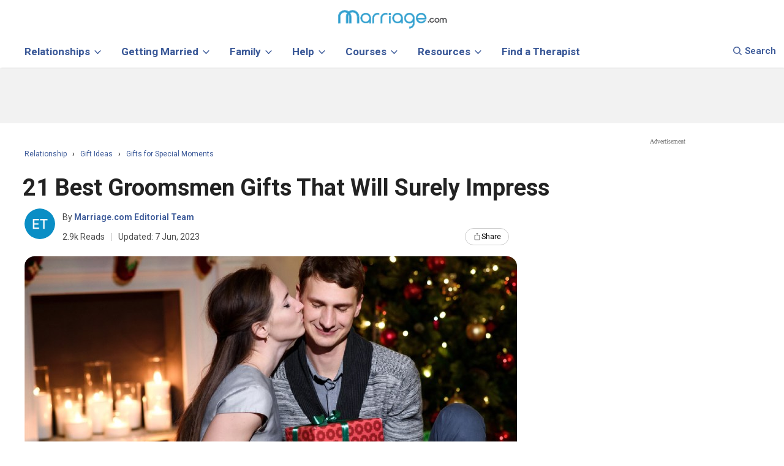

--- FILE ---
content_type: text/html; charset=UTF-8
request_url: https://www.marriage.com/advice/gift-ideas/top-groomsman-gifts-ideas/
body_size: 118623
content:





 
<!DOCTYPE html>
<html class="no-js" lang="en-US">
<head>
<link rel="dns-prefetch" href="//ajax.googleapis.com">
<link rel="dns-prefetch" href="//a.pub.network">
<link rel="dns-prefetch" href="//image.marriage.com">
<link rel="dns-prefetch" href="//www.googletagmanager.com" />
<link rel="dns-prefetch" href="//www.googletagservices.com/">
<link rel="dns-prefetch" href="//fonts.googleapis.com/">
<link rel="dns-prefetch" href="//www.google-analytics.com" />
<link rel="preconnect" href="//securepubads.g.doubleclick.net">
<link rel="preconnect" href="//js-agent.newrelic.com">
<link rel="preload" href="https://fonts.googleapis.com/css?family=Roboto:400,700,600,300,500&display=swap" as="style"
    onload="this.onload=null;this.rel='stylesheet'">
<noscript>
    <link
        href="https://fonts.googleapis.com/css?family=Roboto:400,700,600,300,500&display=swap"
        rel="stylesheet"
        type="text/css"
    />
</noscript>

<!--
	<PageMap>
    <DataObject type="thumbnail">
      <Attribute name="src" value="https://image.marriage.com/advice/wp-content/uploads/2020/12/14-Top-Groomsman-Gifts-Ideas-1606822753.jpg" />
      <Attribute name="width" value="776"/>
      <Attribute name="height" value="338"/>
    </DataObject>
  </PageMap>
-->  
<meta name="robots" content="max-image-preview:large">

<script>
	function detectmob() { 
		if( navigator.userAgent.match(/Android/i) || navigator.userAgent.match(/webOS/i) || navigator.userAgent.match(/iPhone/i) || navigator.userAgent.match(/BlackBerry/i) || navigator.userAgent.match(/Windows Phone/i)	){
			return true;
		}
		else{
			return false;
		}
	}	
	function detecttab() { 
		if( navigator.userAgent.match(/iPad/i)
		|| navigator.userAgent.match(/iPod/i)
		){
		return true;
		}
		else {
		return false;
		}
	}
	</script>
	<!--blogherads adds script begin--->	
	<script type="text/javascript">
	 
	 function load_add_script(){
		console.log("Add script loaded.");
		var adds = document.createElement('script');
		adds.src = 'https://ads.blogherads.com/static/blogherads.js';
		adds.type = 'text/javascript';
		adds.async = 'true';
		var s = document.getElementsByTagName('script')[0];
		s.parentNode.insertBefore(adds, s);
		
		var adds2 = document.createElement('script');
		adds2.src = 'https://ads.blogherads.com/sk/12/123/1239422/30155/header.js';
		adds2.type = 'text/javascript';
		adds2.async = 'true';
		var s = document.getElementsByTagName('script')[0];
		s.parentNode.insertBefore(adds2, s);
	}
	 if(!detectmob()){
		 			load_add_script();
			var blogherads = blogherads || {};
			blogherads.adq = blogherads.adq || [];
			 }
	  
	</script>
		
	
		
		
	<meta charset="UTF-8">
	<meta name="viewport" content="width=device-width, initial-scale=1.0, minimum-scale=1.0, maximum-scale=2.0"/>
	<!-- <meta name="viewport" content="width=device-width, initial-scale=1.0, maximum-scale=1.0, user-scalable=no" /> -->
		
		
	
	
	<link rel="profile" href="//gmpg.org/xfn/11" />
	
	<title>21 Best Groomsmen Gifts That Will Surely Impress</title>
	
	<link rel="icon" type="image/svg+xml" href="/images/favicon_svg_32.svg">
	<link rel="icon" type="image/png" sizes="32x32" href="/images/favicon_32.png">
	<link rel="icon" type="image/png" sizes="16x16" href="/images/favicon_16.png">
	<link rel="icon" type="image/png" sizes="64x64" href="/images/favicon_64.png">
	<style type="text/css">
	.mobile-only-header {
  display: none !important;
}

body,h1, h2, h3, h4, h5, h6{font-family:nunito;}
@media (max-width: 768px) {
  .desktop-only-header {
    display: none !important;
  }
  .mobile-only-header {
    display: initial !important;
  }
}
	@media (max-width: 930px){
        form.header-form-sty.navbar-form.navbar-left {width: 92%;}
		.close-btn-sty {right: 20px;}
	}
	#move-to-top { display:none !important; }
	@media (max-width : 767px ){ 
		.big_ads,.small_boxes { display:none; }
	}
	@media (min-width : 767px ){ 
		.small_boxes{
			height:600px;
			min-width:300px;
			float:left;
		}
	}
	
	div.twitt_share_div:hover {
		border-bottom: 2px solid #1AA1FA;
		color: #1AA1FA;
	}
	.expandDiv p {
		font-size: 17px;
		line-height: 35px;
	}
	input.btn-trans {background: transparent !important;}
	.expandDiv a {color: #3b5998;}
	.expandDiv a:hover {color: #3b3b3b;}
	LI A.bottom_menu { color:#fff; }
	.last_add_unit{
		height:600px!important;
	}
	.last_add_unit .right_ad_box {
    position:unset!important;
}
	</style>


<style>
.label,sub,sup{vertical-align:baseline}.breadcrumb,.dropdown-menu,.nav,.pager{list-style:none}.collapsing,.dropdown,.dropup,sub,sup{position:relative}.btn-group>.btn-group,.btn-toolbar .btn-group,.btn-toolbar .input-group,.col-xs-1,.col-xs-10,.col-xs-11,.col-xs-12,.col-xs-2,.col-xs-3,.col-xs-4,.col-xs-5,.col-xs-6,.col-xs-7,.col-xs-8,.col-xs-9,.dropdown-menu{float:left}b,dt,label,strong{font-weight:700}.btn,.text-nowrap{white-space:nowrap}.collapsing,.nav .nav-divider,svg:not(:root){overflow:hidden}body{margin:0}article,aside,details,figcaption,figure,footer,header,hgroup,main,menu,nav,section,summary{display:block}audio,canvas,progress,video{display:inline-block;vertical-align:baseline}audio:not([controls]){display:none;height:0}[hidden],template{display:none}a{background-color:transparent}a:active,a:hover{outline:0}abbr[title]{border-bottom:1px dotted}dfn{font-style:italic}h1{margin:.67em 0;font-size:2em}mark{color:#000;background:#ff0}.btn,.btn.active,.btn:active,.navbar-toggle{background-image:none}small{font-size:80%}sub,sup{font-size:75%;line-height:0}.btn,.img-thumbnail,dd,dt{line-height:1.42857143}.btn,.btn-group,.btn-group-vertical,.caret{vertical-align:middle}sup{top:-.5em}sub{bottom:-.25em}img{border:0}figure{margin:1em 40px}hr{height:0;-webkit-box-sizing:content-box;-moz-box-sizing:content-box;box-sizing:content-box}*,:after,:before{-webkit-box-sizing:border-box;-moz-box-sizing:border-box;box-sizing:border-box}.img-rounded{border-radius:6px}.img-thumbnail{display:inline-block;max-width:100%;height:auto;padding:4px;background-color:#fff;border:1px solid #ddd;border-radius:4px;-webkit-transition:all .2s ease-in-out;-o-transition:all .2s ease-in-out;transition:all .2s ease-in-out}.list-inline,.list-unstyled{padding-left:0;list-style:none}.img-circle{border-radius:50%}.text-left{text-align:left}.text-right{text-align:right}.text-center{text-align:center}.text-justify{text-align:justify}.page-header{padding-bottom:9px;margin:40px 0 20px;border-bottom:1px solid #eee}dl,ol,ul{margin-top:0}blockquote ol:last-child,blockquote p:last-child,blockquote ul:last-child,ol ol,ol ul,ul ol,ul ul{margin-bottom:0}ol,ul{margin-bottom:10px}.list-inline{margin-left:-5px}.list-inline>li{display:inline-block;padding-right:5px;padding-left:5px}dl{margin-bottom:20px}dd{margin-left:0}@media (min-width:768px){.dl-horizontal dt{float:left;width:160px;overflow:hidden;clear:left;text-align:right;text-overflow:ellipsis;white-space:nowrap}.dl-horizontal dd{margin-left:180px}.container{width:95%}}blockquote{padding:10px 20px;margin:0 0 20px;font-size:17.5px;border-left:5px solid #eee}blockquote .small,blockquote footer,blockquote small{display:block;font-size:80%;line-height:1.42857143;color:#777}.btn,label{display:inline-block}blockquote .small:before,blockquote footer:before,blockquote small:before{content:'\2014 \00A0'}.blockquote-reverse,blockquote.pull-right{padding-right:15px;padding-left:0;text-align:right;border-right:5px solid #eee;border-left:0}.container,.container-fluid{margin-right:auto;margin-left:auto;padding-right:15px;padding-left:15px}@media (min-width:992px){.container{width:970px}} @media(min-width:1200px){.container{max-width:1230px;width:100%!important;}} .row{margin-right:-15px;margin-left:-15px}.col-lg-1,.col-lg-10,.col-lg-11,.col-lg-12,.col-lg-2,.col-lg-3,.col-lg-4,.col-lg-5,.col-lg-6,.col-lg-7,.col-lg-8,.col-lg-9,.col-md-1,.col-md-10,.col-md-11,.col-md-12,.col-md-2,.col-md-3,.col-md-4,.col-md-5,.col-md-6,.col-md-7,.col-md-8,.col-md-9,.col-sm-1,.col-sm-10,.col-sm-11,.col-sm-12,.col-sm-2,.col-sm-3,.col-sm-4,.col-sm-5,.col-sm-6,.col-sm-7,.col-sm-8,.col-sm-9,.col-xs-1,.col-xs-10,.col-xs-11,.col-xs-12,.col-xs-2,.col-xs-3,.col-xs-4,.col-xs-5,.col-xs-6,.col-xs-7,.col-xs-8,.col-xs-9{position:relative;min-height:1px;padding-right:15px;padding-left:15px}.col-xs-12{width:100%}.col-xs-11{width:91.66666667%}.col-xs-10{width:83.33333333%}.col-xs-9{width:75%}.col-xs-8{width:66.66666667%}.col-xs-7{width:58.33333333%}.col-xs-6{width:50%}.col-xs-5{width:41.66666667%}.col-xs-4{width:33.33333333%}.col-xs-3{width:25%}.col-xs-2{width:16.66666667%}.col-xs-1{width:8.33333333%}.col-xs-pull-12{right:100%}.col-xs-pull-11{right:91.66666667%}.col-xs-pull-10{right:83.33333333%}.col-xs-pull-9{right:75%}.col-xs-pull-8{right:66.66666667%}.col-xs-pull-7{right:58.33333333%}.col-xs-pull-6{right:50%}.col-xs-pull-5{right:41.66666667%}.col-xs-pull-4{right:33.33333333%}.col-xs-pull-3{right:25%}.col-xs-pull-2{right:16.66666667%}.col-xs-pull-1{right:8.33333333%}.col-xs-pull-0{right:auto}.col-xs-push-12{left:100%}.col-xs-push-11{left:91.66666667%}.col-xs-push-10{left:83.33333333%}.col-xs-push-9{left:75%}.col-xs-push-8{left:66.66666667%}.col-xs-push-7{left:58.33333333%}.col-xs-push-6{left:50%}.col-xs-push-5{left:41.66666667%}.col-xs-push-4{left:33.33333333%}.col-xs-push-3{left:25%}.col-xs-push-2{left:16.66666667%}.col-xs-push-1{left:8.33333333%}.col-xs-push-0{left:auto}.col-xs-offset-12{margin-left:100%}.col-xs-offset-11{margin-left:91.66666667%}.col-xs-offset-10{margin-left:83.33333333%}.col-xs-offset-9{margin-left:75%}.col-xs-offset-8{margin-left:66.66666667%}.col-xs-offset-7{margin-left:58.33333333%}.col-xs-offset-6{margin-left:50%}.col-xs-offset-5{margin-left:41.66666667%}.col-xs-offset-4{margin-left:33.33333333%}.col-xs-offset-3{margin-left:25%}.col-xs-offset-2{margin-left:16.66666667%}.col-xs-offset-1{margin-left:8.33333333%}.col-xs-offset-0{margin-left:0}@media (min-width:768px){.col-sm-1,.col-sm-10,.col-sm-11,.col-sm-12,.col-sm-2,.col-sm-3,.col-sm-4,.col-sm-5,.col-sm-6,.col-sm-7,.col-sm-8,.col-sm-9{float:left}.col-sm-12{width:100%}.col-sm-11{width:91.66666667%}.col-sm-10{width:83.33333333%}.col-sm-9{width:75%}.col-sm-8{width:66.66666667%}.col-sm-7{width:58.33333333%}.col-sm-6{width:50%}.col-sm-5{width:41.66666667%}.col-sm-4{width:33.33333333%}.col-sm-3{width:25%}.col-sm-2{width:16.66666667%}.col-sm-1{width:8.33333333%}.col-sm-pull-12{right:100%}.col-sm-pull-11{right:91.66666667%}.col-sm-pull-10{right:83.33333333%}.col-sm-pull-9{right:75%}.col-sm-pull-8{right:66.66666667%}.col-sm-pull-7{right:58.33333333%}.col-sm-pull-6{right:50%}.col-sm-pull-5{right:41.66666667%}.col-sm-pull-4{right:33.33333333%}.col-sm-pull-3{right:25%}.col-sm-pull-2{right:16.66666667%}.col-sm-pull-1{right:8.33333333%}.col-sm-pull-0{right:auto}.col-sm-push-12{left:100%}.col-sm-push-11{left:91.66666667%}.col-sm-push-10{left:83.33333333%}.col-sm-push-9{left:75%}.col-sm-push-8{left:66.66666667%}.col-sm-push-7{left:58.33333333%}.col-sm-push-6{left:50%}.col-sm-push-5{left:41.66666667%}.col-sm-push-4{left:33.33333333%}.col-sm-push-3{left:25%}.col-sm-push-2{left:16.66666667%}.col-sm-push-1{left:8.33333333%}.col-sm-push-0{left:auto}.col-sm-offset-12{margin-left:100%}.col-sm-offset-11{margin-left:91.66666667%}.col-sm-offset-10{margin-left:83.33333333%}.col-sm-offset-9{margin-left:75%}.col-sm-offset-8{margin-left:66.66666667%}.col-sm-offset-7{margin-left:58.33333333%}.col-sm-offset-6{margin-left:50%}.col-sm-offset-5{margin-left:41.66666667%}.col-sm-offset-4{margin-left:33.33333333%}.col-sm-offset-3{margin-left:25%}.col-sm-offset-2{margin-left:16.66666667%}.col-sm-offset-1{margin-left:8.33333333%}.col-sm-offset-0{margin-left:0}}@media (min-width:992px){.col-md-1,.col-md-10,.col-md-11,.col-md-12,.col-md-2,.col-md-3,.col-md-4,.col-md-5,.col-md-6,.col-md-7,.col-md-8,.col-md-9{float:left}.col-md-12{width:100%}.col-md-11{width:91.66666667%}.col-md-10{width:83.33333333%}.col-md-9{width:75%}.col-md-8{width:66.66666667%}.col-md-7{width:58.33333333%}.col-md-6{width:50%}.col-md-5{width:41.66666667%}.col-md-4{width:33.33333333%}.col-md-3{width:25%}.col-md-2{width:16.66666667%}.col-md-1{width:8.33333333%}.col-md-pull-12{right:100%}.col-md-pull-11{right:91.66666667%}.col-md-pull-10{right:83.33333333%}.col-md-pull-9{right:75%}.col-md-pull-8{right:66.66666667%}.col-md-pull-7{right:58.33333333%}.col-md-pull-6{right:50%}.col-md-pull-5{right:41.66666667%}.col-md-pull-4{right:33.33333333%}.col-md-pull-3{right:25%}.col-md-pull-2{right:16.66666667%}.col-md-pull-1{right:8.33333333%}.col-md-pull-0{right:auto}.col-md-push-12{left:100%}.col-md-push-11{left:91.66666667%}.col-md-push-10{left:83.33333333%}.col-md-push-9{left:75%}.col-md-push-8{left:66.66666667%}.col-md-push-7{left:58.33333333%}.col-md-push-6{left:50%}.col-md-push-5{left:41.66666667%}.col-md-push-4{left:33.33333333%}.col-md-push-3{left:25%}.col-md-push-2{left:16.66666667%}.col-md-push-1{left:8.33333333%}.col-md-push-0{left:auto}.col-md-offset-12{margin-left:100%}.col-md-offset-11{margin-left:91.66666667%}.col-md-offset-10{margin-left:83.33333333%}.col-md-offset-9{margin-left:75%}.col-md-offset-8{margin-left:66.66666667%}.col-md-offset-7{margin-left:58.33333333%}.col-md-offset-6{margin-left:50%}.col-md-offset-5{margin-left:41.66666667%}.col-md-offset-4{margin-left:33.33333333%}.col-md-offset-3{margin-left:25%}.col-md-offset-2{margin-left:16.66666667%}.col-md-offset-1{margin-left:8.33333333%}.col-md-offset-0{margin-left:0}}@media (min-width:1200px){.col-lg-1,.col-lg-10,.col-lg-11,.col-lg-12,.col-lg-2,.col-lg-3,.col-lg-4,.col-lg-5,.col-lg-6,.col-lg-7,.col-lg-8,.col-lg-9{float:left}.col-lg-12{width:100%}.col-lg-11{width:91.66666667%}.col-lg-10{width:83.33333333%}.col-lg-9{width:75%}.col-lg-8{width:66.66666667%}.col-lg-7{width:58.33333333%}.col-lg-6{width:50%}.col-lg-5{width:41.66666667%}.col-lg-4{width:33.33333333%}.col-lg-3{width:25%}.col-lg-2{width:16.66666667%}.col-lg-1{width:8.33333333%}.col-lg-pull-12{right:100%}.col-lg-pull-11{right:91.66666667%}.col-lg-pull-10{right:83.33333333%}.col-lg-pull-9{right:75%}.col-lg-pull-8{right:66.66666667%}.col-lg-pull-7{right:58.33333333%}.col-lg-pull-6{right:50%}.col-lg-pull-5{right:41.66666667%}.col-lg-pull-4{right:33.33333333%}.col-lg-pull-3{right:25%}.col-lg-pull-2{right:16.66666667%}.col-lg-pull-1{right:8.33333333%}.col-lg-pull-0{right:auto}.col-lg-push-12{left:100%}.col-lg-push-11{left:91.66666667%}.col-lg-push-10{left:83.33333333%}.col-lg-push-9{left:75%}.col-lg-push-8{left:66.66666667%}.col-lg-push-7{left:58.33333333%}.col-lg-push-6{left:50%}.col-lg-push-5{left:41.66666667%}.col-lg-push-4{left:33.33333333%}.col-lg-push-3{left:25%}.col-lg-push-2{left:16.66666667%}.col-lg-push-1{left:8.33333333%}.col-lg-push-0{left:auto}.col-lg-offset-12{margin-left:100%}.col-lg-offset-11{margin-left:91.66666667%}.col-lg-offset-10{margin-left:83.33333333%}.col-lg-offset-9{margin-left:75%}.col-lg-offset-8{margin-left:66.66666667%}.col-lg-offset-7{margin-left:58.33333333%}.col-lg-offset-6{margin-left:50%}.col-lg-offset-5{margin-left:41.66666667%}.col-lg-offset-4{margin-left:33.33333333%}.col-lg-offset-3{margin-left:25%}.col-lg-offset-2{margin-left:16.66666667%}.col-lg-offset-1{margin-left:8.33333333%}.col-lg-offset-0{margin-left:0}}label{max-width:100%;margin-bottom:5px}.btn{padding:6px 12px;margin-bottom:0;font-size:14px;font-weight:400;text-align:center;-ms-touch-action:manipulation;touch-action:manipulation;cursor:pointer;-webkit-user-select:none;-moz-user-select:none;-ms-user-select:none;user-select:none;border:1px solid transparent;border-radius:4px}.btn.active.focus,.btn.active:focus,.btn.focus,.btn:active.focus,.btn:active:focus,.btn:focus{outline:dotted thin;outline:-webkit-focus-ring-color auto 5px;outline-offset:-2px}.btn-group .dropdown-toggle:active,.btn-group.open .dropdown-toggle,.btn.active,.btn:active,.dropdown-toggle:focus,.modal,.modal-content,.navbar-toggle:focus,.open>a{outline:0}.btn.focus,.btn:focus,.btn:hover{color:#333;text-decoration:none}.btn.active,.btn:active{-webkit-box-shadow:inset 0 3px 5px rgba(0,0,0,.125);box-shadow:inset 0 3px 5px rgba(0,0,0,.125)}.btn-block{display:block;width:100%}.btn-block+.btn-block{margin-top:5px}input[type=button].btn-block,input[type=reset].btn-block,input[type=submit].btn-block{width:100%}.fade{opacity:0;-webkit-transition:opacity .15s linear;-o-transition:opacity .15s linear;transition:opacity .15s linear}.fade.in{opacity:1}.collapse{display:none}.collapse.in{display:block}tr.collapse.in{display:table-row}tbody.collapse.in{display:table-row-group}.collapsing{height:0;-webkit-transition-timing-function:ease;-o-transition-timing-function:ease;transition-timing-function:ease;-webkit-transition-duration:.35s;-o-transition-duration:.35s;transition-duration:.35s;-webkit-transition-property:height,visibility;-o-transition-property:height,visibility;transition-property:height,visibility}.caret{display:inline-block;width:0;height:0;margin-left:2px;border-top:4px dashed;border-right:4px solid transparent;border-left:4px solid transparent}.dropdown-menu{position:absolute;top:100%;left:0;z-index:1000;display:none;min-width:160px;padding:5px 0;margin:2px 0 0;font-size:14px;text-align:left;background-color:#fff;-webkit-background-clip:padding-box;background-clip:padding-box;border:1px solid #ccc;border:1px solid rgba(0,0,0,.15);border-radius:4px;-webkit-box-shadow:0 6px 12px rgba(0,0,0,.175);box-shadow:0 6px 12px rgba(0,0,0,.175)}.dropdown-menu-right,.dropdown-menu.pull-right{right:0;left:auto}.dropdown-header,.dropdown-menu>li>a{display:block;padding:3px 20px;line-height:1.42857143;white-space:nowrap}.input-group-addon,.label,.nav-justified>li>a,.pager{text-align:center}.btn-group-vertical>.btn:not(:first-child):not(:last-child),.btn-group>.btn-group:not(:first-child):not(:last-child)>.btn,.btn-group>.btn:not(:first-child):not(:last-child):not(.dropdown-toggle){border-radius:0}.dropdown-menu .divider{height:1px;margin:9px 0;overflow:hidden;background-color:#e5e5e5}.dropdown-menu>li>a{clear:both;font-weight:400;color:#333}.dropdown-menu>li>a:focus,.dropdown-menu>li>a:hover{color:#262626;text-decoration:none;background-color:#f5f5f5}.dropdown-menu>.active>a,.dropdown-menu>.active>a:focus,.dropdown-menu>.active>a:hover{color:#fff;text-decoration:none;background-color:#337ab7;outline:0}.dropdown-menu>.disabled>a,.dropdown-menu>.disabled>a:focus,.dropdown-menu>.disabled>a:hover{color:#777}.dropdown-menu>.disabled>a:focus,.dropdown-menu>.disabled>a:hover{text-decoration:none;cursor:not-allowed;background-color:transparent;background-image:none;filter:progid: DXImageTransform.Microsoft.gradient(enabled=false)}.open>.dropdown-menu{display:block}.dropdown-menu-left{right:auto;left:0}.dropdown-header{font-size:12px;color:#777}.dropdown-backdrop{position:fixed;top:0;right:0;bottom:0;left:0;z-index:990}.nav-justified>.dropdown .dropdown-menu,.nav-tabs.nav-justified>.dropdown .dropdown-menu{top:auto;left:auto}.btn-group-vertical>.btn.active,.btn-group-vertical>.btn:active,.btn-group-vertical>.btn:focus,.btn-group-vertical>.btn:hover,.btn-group>.btn.active,.btn-group>.btn:active,.btn-group>.btn:focus,.btn-group>.btn:hover,.input-group-btn>.btn:active,.input-group-btn>.btn:focus,.input-group-btn>.btn:hover{z-index:2}.pull-right>.dropdown-menu{right:0;left:auto}.dropup .caret,.navbar-fixed-bottom .dropdown .caret{content:"";border-top:0;border-bottom:4px solid}.dropup .dropdown-menu,.navbar-fixed-bottom .dropdown .dropdown-menu{top:auto;bottom:100%;margin-bottom:2px}@media (min-width:768px){.navbar-right .dropdown-menu{right:0;left:auto}.navbar-right .dropdown-menu-left{right:auto;left:0}}.btn-group,.btn-group-vertical{position:relative;display:inline-block}.btn-group-vertical>.btn,.btn-group>.btn{position:relative;float:left}.btn-group .btn+.btn,.btn-group .btn+.btn-group,.btn-group .btn-group+.btn,.btn-group .btn-group+.btn-group{margin-left:-1px}.btn-toolbar{margin-left:-5px}.btn-toolbar>.btn,.btn-toolbar>.btn-group,.btn-toolbar>.input-group{margin-left:5px}.btn .caret,.btn-group>.btn:first-child{margin-left:0}.btn-group>.btn:first-child:not(:last-child):not(.dropdown-toggle){border-top-right-radius:0;border-bottom-right-radius:0}.btn-group>.btn:last-child:not(:first-child),.btn-group>.dropdown-toggle:not(:first-child){border-top-left-radius:0;border-bottom-left-radius:0}.btn-group>.btn-group:first-child:not(:last-child)>.btn:last-child,.btn-group>.btn-group:first-child:not(:last-child)>.dropdown-toggle{border-top-right-radius:0;border-bottom-right-radius:0}.btn-group>.btn-group:last-child:not(:first-child)>.btn:first-child{border-top-left-radius:0;border-bottom-left-radius:0}.btn-group>.btn+.dropdown-toggle{padding-right:8px;padding-left:8px}.btn-group>.btn-lg+.dropdown-toggle{padding-right:12px;padding-left:12px}.btn-group.open .dropdown-toggle{-webkit-box-shadow:inset 0 3px 5px rgba(0,0,0,.125);box-shadow:inset 0 3px 5px rgba(0,0,0,.125)}.btn-group.open .dropdown-toggle.btn-link{-webkit-box-shadow:none;box-shadow:none}.btn-lg .caret{border-width:5px 5px 0}.dropup .btn-lg .caret{border-width:0 5px 5px}.btn-group-vertical>.btn,.btn-group-vertical>.btn-group,.btn-group-vertical>.btn-group>.btn{display:block;float:none;width:100%;max-width:100%}.btn-group-vertical>.btn-group>.btn{float:none}.btn-group-vertical>.btn+.btn,.btn-group-vertical>.btn+.btn-group,.btn-group-vertical>.btn-group+.btn,.btn-group-vertical>.btn-group+.btn-group{margin-top:-1px;margin-left:0}.input-group-btn:last-child>.btn,.input-group-btn:last-child>.btn-group,.input-group-btn>.btn+.btn{margin-left:-1px}.btn-group-vertical>.btn:first-child:not(:last-child){border-top-right-radius:4px;border-bottom-right-radius:0;border-bottom-left-radius:0}.btn-group-vertical>.btn:last-child:not(:first-child){border-top-left-radius:0;border-top-right-radius:0;border-bottom-left-radius:4px}.btn-group-vertical>.btn-group:not(:first-child):not(:last-child)>.btn{border-radius:0}.btn-group-vertical>.btn-group:first-child:not(:last-child)>.btn:last-child,.btn-group-vertical>.btn-group:first-child:not(:last-child)>.dropdown-toggle{border-bottom-right-radius:0;border-bottom-left-radius:0}.btn-group-vertical>.btn-group:last-child:not(:first-child)>.btn:first-child{border-top-left-radius:0;border-top-right-radius:0}.btn-group-justified{display:table;width:100%;table-layout:fixed;border-collapse:separate}.btn-group-justified>.btn,.btn-group-justified>.btn-group{display:table-cell;float:none;width:1%}.btn-group-justified>.btn-group .btn{width:100%}.btn-group-justified>.btn-group .dropdown-menu{left:auto}[data-toggle=buttons]>.btn input[type=checkbox],[data-toggle=buttons]>.btn input[type=radio],[data-toggle=buttons]>.btn-group>.btn input[type=checkbox],[data-toggle=buttons]>.btn-group>.btn input[type=radio]{position:absolute;clip:rect(0,0,0,0);pointer-events:none}.input-group,.input-group-btn,.input-group-btn>.btn,.nav>li,.nav>li>a,.navbar{position:relative}.input-group{display:table;border-collapse:separate}.input-group[class*=col-]{float:none;padding-right:0;padding-left:0}.input-group .form-control{position:relative;z-index:2;float:left;width:100%;margin-bottom:0}.input-group-lg>.form-control,.input-group-lg>.input-group-addon,.input-group-lg>.input-group-btn>.btn{height:46px;padding:10px 16px;font-size:18px;line-height:1.3333333;border-radius:6px}select.input-group-lg>.form-control,select.input-group-lg>.input-group-addon,select.input-group-lg>.input-group-btn>.btn{height:46px;line-height:46px}select[multiple].input-group-lg>.form-control,select[multiple].input-group-lg>.input-group-addon,select[multiple].input-group-lg>.input-group-btn>.btn,textarea.input-group-lg>.form-control,textarea.input-group-lg>.input-group-addon,textarea.input-group-lg>.input-group-btn>.btn{height:auto}.input-group-sm>.form-control,.input-group-sm>.input-group-addon,.input-group-sm>.input-group-btn>.btn{height:30px;padding:5px 10px;font-size:12px;line-height:1.5;border-radius:3px}select.input-group-sm>.form-control,select.input-group-sm>.input-group-addon,select.input-group-sm>.input-group-btn>.btn{height:30px;line-height:30px}select[multiple].input-group-sm>.form-control,select[multiple].input-group-sm>.input-group-addon,select[multiple].input-group-sm>.input-group-btn>.btn,textarea.input-group-sm>.form-control,textarea.input-group-sm>.input-group-addon,textarea.input-group-sm>.input-group-btn>.btn{height:auto}.input-group .form-control,.input-group-addon,.input-group-btn{display:table-cell}.nav>li,.nav>li>a{display:block}.input-group .form-control:not(:first-child):not(:last-child),.input-group-addon:not(:first-child):not(:last-child),.input-group-btn:not(:first-child):not(:last-child){border-radius:0}.input-group-addon,.input-group-btn{width:1%;white-space:nowrap;vertical-align:middle}.input-group-addon{padding:6px 12px;font-size:14px;font-weight:400;line-height:1;color:#555;background-color:#eee;border:1px solid #ccc;border-radius:4px}.alert .alert-link,.close,.label{font-weight:700}.input-group-addon.input-sm{padding:5px 10px;font-size:12px;border-radius:3px}.input-group-addon.input-lg{padding:10px 16px;font-size:18px;border-radius:6px}.input-group-addon input[type=checkbox],.input-group-addon input[type=radio]{margin-top:0}.input-group .form-control:first-child,.input-group-addon:first-child,.input-group-btn:first-child>.btn,.input-group-btn:first-child>.btn-group>.btn,.input-group-btn:first-child>.dropdown-toggle,.input-group-btn:last-child>.btn-group:not(:last-child)>.btn,.input-group-btn:last-child>.btn:not(:last-child):not(.dropdown-toggle){border-top-right-radius:0;border-bottom-right-radius:0}.input-group-addon:first-child{border-right:0}.input-group .form-control:last-child,.input-group-addon:last-child,.input-group-btn:first-child>.btn-group:not(:first-child)>.btn,.input-group-btn:first-child>.btn:not(:first-child),.input-group-btn:last-child>.btn,.input-group-btn:last-child>.btn-group>.btn,.input-group-btn:last-child>.dropdown-toggle{border-top-left-radius:0;border-bottom-left-radius:0}.input-group-addon:last-child{border-left:0}.input-group-btn{font-size:0;white-space:nowrap}.input-group-btn:first-child>.btn,.input-group-btn:first-child>.btn-group{margin-right:-1px}.nav{padding-left:0;margin-bottom:0}.nav>li>a{padding:10px 15px}.nav>li>a:focus,.nav>li>a:hover{text-decoration:none;background-color:#eee}.nav>li.disabled>a{color:#777}.nav>li.disabled>a:focus,.nav>li.disabled>a:hover{color:#777;text-decoration:none;cursor:not-allowed;background-color:transparent}.nav .open>a,.nav .open>a:focus,.nav .open>a:hover{background-color:#eee;border-color:#337ab7}.nav .nav-divider{height:1px;margin:9px 0;background-color:#e5e5e5}.nav>li>a>img{max-width:none}.nav-tabs{border-bottom:1px solid #ddd}.nav-tabs>li{float:left;margin-bottom:-1px}.nav-tabs>li>a{margin-right:2px;line-height:1.42857143;border:1px solid transparent;border-radius:4px 4px 0 0}.nav-tabs>li>a:hover{border-color:#eee #eee #ddd}.nav-tabs>li.active>a,.nav-tabs>li.active>a:focus,.nav-tabs>li.active>a:hover{color:#555;cursor:default;background-color:#fff;border:1px solid #ddd;border-bottom-color:transparent}.nav-tabs.nav-justified{width:100%;border-bottom:0}.nav-tabs.nav-justified>li{float:none}.nav-tabs.nav-justified>li>a{margin-bottom:5px;text-align:center;margin-right:0;border-radius:4px}.nav-tabs.nav-justified>.active>a,.nav-tabs.nav-justified>.active>a:focus,.nav-tabs.nav-justified>.active>a:hover{border:1px solid #ddd}@media (min-width:768px){.nav-tabs.nav-justified>li{display:table-cell;width:1%}.nav-tabs.nav-justified>li>a{margin-bottom:0;border-bottom:1px solid #ddd;border-radius:4px 4px 0 0}.nav-tabs.nav-justified>.active>a,.nav-tabs.nav-justified>.active>a:focus,.nav-tabs.nav-justified>.active>a:hover{border-bottom-color:#fff}}.nav-pills>li{float:left}.nav-justified>li,.nav-stacked>li{float:none}.nav-pills>li>a{border-radius:4px}.nav-pills>li+li{margin-left:2px}.nav-pills>li.active>a,.nav-pills>li.active>a:focus,.nav-pills>li.active>a:hover{color:#fff;background-color:#337ab7}.nav-stacked>li+li{margin-top:2px;margin-left:0}.nav-justified{width:100%}.nav-justified>li>a{margin-bottom:5px}.nav-tabs-justified{border-bottom:0}.nav-tabs-justified>li>a{margin-right:0;border-radius:4px}.nav-tabs-justified>.active>a,.nav-tabs-justified>.active>a:focus,.nav-tabs-justified>.active>a:hover{border:1px solid #ddd}@media (min-width:768px){.nav-justified>li{display:table-cell;width:1%}.nav-justified>li>a{margin-bottom:0}.nav-tabs-justified>li>a{border-bottom:1px solid #ddd;border-radius:4px 4px 0 0}.nav-tabs-justified>.active>a,.nav-tabs-justified>.active>a:focus,.nav-tabs-justified>.active>a:hover{border-bottom-color:#fff}}.tab-content>.tab-pane{display:none}.tab-content>.active{display:block}.nav-tabs .dropdown-menu{margin-top:-1px;border-top-left-radius:0;border-top-right-radius:0}.navbar{min-height:50px;margin-bottom:20px;border:1px solid transparent}.navbar-collapse{padding-right:15px;padding-left:15px;overflow-x:visible;-webkit-overflow-scrolling:touch;border-top:1px solid transparent;-webkit-box-shadow:inset 0 1px 0 rgba(255,255,255,.1);box-shadow:inset 0 1px 0 rgba(255,255,255,.1)}.navbar-collapse.in{overflow-y:auto}@media (min-width:768px){.navbar{border-radius:4px}.navbar-header{float:left}.navbar-collapse{width:auto;border-top:0;-webkit-box-shadow:none;box-shadow:none}.navbar-collapse.collapse{display:block!important;height:auto!important;padding-bottom:0;overflow:visible!important}.navbar-collapse.in{overflow-y:visible}.navbar-fixed-bottom .navbar-collapse,.navbar-fixed-top .navbar-collapse,.navbar-static-top .navbar-collapse{padding-right:0;padding-left:0}}.modal,.modal-open{overflow:hidden}.navbar-fixed-bottom .navbar-collapse,.navbar-fixed-top .navbar-collapse{max-height:340px}@media (max-device-width:480px)and (orientation:landscape){.navbar-fixed-bottom .navbar-collapse,.navbar-fixed-top .navbar-collapse{max-height:200px}}.container-fluid>.navbar-collapse,.container-fluid>.navbar-header,.container>.navbar-collapse,.container>.navbar-header{margin-right:-15px;margin-left:-15px}.navbar-static-top{z-index:1000;border-width:0 0 1px}.navbar-fixed-bottom,.navbar-fixed-top{position:fixed;right:0;left:0;z-index:1030}.navbar-fixed-top{top:0;border-width:0 0 1px}.navbar-fixed-bottom{bottom:0;margin-bottom:0;border-width:1px 0 0}.navbar-brand{float:left;height:50px;padding:15px;font-size:18px;line-height:20px}.navbar-brand:focus,.navbar-brand:hover{text-decoration:none}.navbar-brand>img{display:block}@media (min-width:768px){.container-fluid>.navbar-collapse,.container-fluid>.navbar-header,.container>.navbar-collapse,.container>.navbar-header{margin-right:0;margin-left:0}.navbar-fixed-bottom,.navbar-fixed-top,.navbar-static-top{border-radius:0}.navbar>.container .navbar-brand,.navbar>.container-fluid .navbar-brand{margin-left:-15px}}.navbar-toggle{position:relative;float:right;padding:9px 10px;margin-top:8px;margin-right:15px;margin-bottom:8px;background-color:transparent;border:1px solid transparent;border-radius:4px}.navbar-toggle .icon-bar{display:block;width:22px;height:2px;border-radius:1px}.navbar-toggle .icon-bar+.icon-bar{margin-top:4px}.navbar-nav{margin:7.5px -15px}.navbar-nav>li>a{padding-top:10px;padding-bottom:10px;line-height:20px}@media (max-width:767px){.navbar-nav .open .dropdown-menu{position:static;float:none;width:auto;margin-top:0;background-color:transparent;border:0;-webkit-box-shadow:none;box-shadow:none}.navbar-nav .open .dropdown-menu .dropdown-header,.navbar-nav .open .dropdown-menu>li>a{padding:5px 15px 5px 25px}.navbar-nav .open .dropdown-menu>li>a{line-height:20px}.navbar-nav .open .dropdown-menu>li>a:focus,.navbar-nav .open .dropdown-menu>li>a:hover{background-image:none}}@media (min-width:768px){.navbar-toggle{display:none}.navbar-nav{float:left;margin:0}.navbar-nav>li{float:left}.navbar-nav>li>a{padding-top:15px;padding-bottom:15px}}.navbar-form{padding:10px 15px;border-top:1px solid transparent;border-bottom:1px solid transparent;-webkit-box-shadow:inset 0 1px 0 rgba(255,255,255,.1),0 1px 0 rgba(255,255,255,.1);box-shadow:inset 0 1px 0 rgba(255,255,255,.1),0 1px 0 rgba(255,255,255,.1);margin:8px -15px}@media (min-width:768px){.navbar-form .form-control-static,.navbar-form .form-group{display:inline-block}.navbar-form .control-label,.navbar-form .form-group{margin-bottom:0;vertical-align:middle}.navbar-form .form-control{display:inline-block;width:auto;vertical-align:middle}.navbar-form .input-group{display:inline-table;vertical-align:middle}.navbar-form .input-group .form-control,.navbar-form .input-group .input-group-addon,.navbar-form .input-group .input-group-btn{width:auto}.navbar-form .input-group>.form-control{width:100%}.navbar-form .checkbox,.navbar-form .radio{display:inline-block;margin-top:0;margin-bottom:0;vertical-align:middle}.navbar-form .checkbox label,.navbar-form .radio label{padding-left:0}.navbar-form .checkbox input[type=checkbox],.navbar-form .radio input[type=radio]{position:relative;margin-left:0}.navbar-form .has-feedback .form-control-feedback{top:0}.navbar-form{width:auto;padding-top:0;padding-bottom:0;margin-right:0;margin-left:0;border:0;-webkit-box-shadow:none;box-shadow:none}.navbar-text{float:left;margin-right:15px;margin-left:15px}.navbar-left{float:left!important}.navbar-right{float:right!important;margin-right:-15px}.navbar-right~.navbar-right{margin-right:0}}.breadcrumb>li,.pagination{display:inline-block}@media (max-width:767px){.navbar-form .form-group{margin-bottom:5px}.navbar-form .form-group:last-child{margin-bottom:0}}.navbar-nav>li>.dropdown-menu{margin-top:0;border-top-left-radius:0;border-top-right-radius:0}.navbar-fixed-bottom .navbar-nav>li>.dropdown-menu{margin-bottom:0;border-radius:4px 4px 0 0}.navbar-btn{margin-top:8px;margin-bottom:8px}.navbar-btn.btn-sm{margin-top:10px;margin-bottom:10px}.navbar-btn.btn-xs{margin-top:14px;margin-bottom:14px}.navbar-text{margin-top:15px;margin-bottom:15px}.navbar-default{background-color:#f8f8f8;border-color:#e7e7e7}.navbar-default .navbar-brand{color:#777}.navbar-default .navbar-brand:focus,.navbar-default .navbar-brand:hover{color:#5e5e5e;background-color:transparent}.navbar-default .navbar-nav>li>a,.navbar-default .navbar-text{color:#777}.navbar-default .navbar-nav>li>a:focus,.navbar-default .navbar-nav>li>a:hover{color:#333;background-color:transparent}.navbar-default .navbar-nav>.active>a,.navbar-default .navbar-nav>.active>a:focus,.navbar-default .navbar-nav>.active>a:hover{color:#555;background-color:#e7e7e7}.navbar-default .navbar-nav>.disabled>a,.navbar-default .navbar-nav>.disabled>a:focus,.navbar-default .navbar-nav>.disabled>a:hover{color:#ccc;background-color:transparent}.navbar-default .navbar-toggle{border-color:#ddd}.navbar-default .navbar-toggle:focus,.navbar-default .navbar-toggle:hover{background-color:#ddd}.navbar-default .navbar-toggle .icon-bar{background-color:#888}.navbar-default .navbar-collapse,.navbar-default .navbar-form{border-color:#e7e7e7}.navbar-default .navbar-nav>.open>a,.navbar-default .navbar-nav>.open>a:focus,.navbar-default .navbar-nav>.open>a:hover{color:#555;background-color:#e7e7e7}@media (max-width:767px){.navbar-default .navbar-nav .open .dropdown-menu>li>a{color:#777}.navbar-default .navbar-nav .open .dropdown-menu>li>a:focus,.navbar-default .navbar-nav .open .dropdown-menu>li>a:hover{color:#333;background-color:transparent}.navbar-default .navbar-nav .open .dropdown-menu>.active>a,.navbar-default .navbar-nav .open .dropdown-menu>.active>a:focus,.navbar-default .navbar-nav .open .dropdown-menu>.active>a:hover{color:#555;background-color:#e7e7e7}.navbar-default .navbar-nav .open .dropdown-menu>.disabled>a,.navbar-default .navbar-nav .open .dropdown-menu>.disabled>a:focus,.navbar-default .navbar-nav .open .dropdown-menu>.disabled>a:hover{color:#ccc;background-color:transparent}}.navbar-default .navbar-link{color:#777}.navbar-default .navbar-link:hover{color:#333}.navbar-default .btn-link{color:#777}.navbar-default .btn-link:focus,.navbar-default .btn-link:hover{color:#333}.navbar-default .btn-link[disabled]:focus,.navbar-default .btn-link[disabled]:hover,fieldset[disabled] .navbar-default .btn-link:focus,fieldset[disabled] .navbar-default .btn-link:hover{color:#ccc}.navbar-inverse{background-color:#222;border-color:#080808}.navbar-inverse .navbar-brand{color:#9d9d9d}.navbar-inverse .navbar-brand:focus,.navbar-inverse .navbar-brand:hover{color:#fff;background-color:transparent}.navbar-inverse .navbar-nav>li>a,.navbar-inverse .navbar-text{color:#9d9d9d}.navbar-inverse .navbar-nav>li>a:focus,.navbar-inverse .navbar-nav>li>a:hover{color:#fff;background-color:transparent}.navbar-inverse .navbar-nav>.active>a,.navbar-inverse .navbar-nav>.active>a:focus,.navbar-inverse .navbar-nav>.active>a:hover{color:#fff;background-color:#080808}.navbar-inverse .navbar-nav>.disabled>a,.navbar-inverse .navbar-nav>.disabled>a:focus,.navbar-inverse .navbar-nav>.disabled>a:hover{color:#444;background-color:transparent}.navbar-inverse .navbar-toggle{border-color:#333}.navbar-inverse .navbar-toggle:focus,.navbar-inverse .navbar-toggle:hover{background-color:#333}.navbar-inverse .navbar-toggle .icon-bar{background-color:#fff}.navbar-inverse .navbar-collapse,.navbar-inverse .navbar-form{border-color:#101010}.navbar-inverse .navbar-nav>.open>a,.navbar-inverse .navbar-nav>.open>a:focus,.navbar-inverse .navbar-nav>.open>a:hover{color:#fff;background-color:#080808}@media (max-width:767px){.navbar-inverse .navbar-nav .open .dropdown-menu>.dropdown-header{border-color:#080808}.navbar-inverse .navbar-nav .open .dropdown-menu .divider{background-color:#080808}.navbar-inverse .navbar-nav .open .dropdown-menu>li>a{color:#9d9d9d}.navbar-inverse .navbar-nav .open .dropdown-menu>li>a:focus,.navbar-inverse .navbar-nav .open .dropdown-menu>li>a:hover{color:#fff;background-color:transparent}.navbar-inverse .navbar-nav .open .dropdown-menu>.active>a,.navbar-inverse .navbar-nav .open .dropdown-menu>.active>a:focus,.navbar-inverse .navbar-nav .open .dropdown-menu>.active>a:hover{color:#fff;background-color:#080808}.navbar-inverse .navbar-nav .open .dropdown-menu>.disabled>a,.navbar-inverse .navbar-nav .open .dropdown-menu>.disabled>a:focus,.navbar-inverse .navbar-nav .open .dropdown-menu>.disabled>a:hover{color:#444;background-color:transparent}}.navbar-inverse .navbar-link{color:#9d9d9d}.navbar-inverse .navbar-link:hover{color:#fff}.navbar-inverse .btn-link{color:#9d9d9d}.navbar-inverse .btn-link:focus,.navbar-inverse .btn-link:hover{color:#fff}.navbar-inverse .btn-link[disabled]:focus,.navbar-inverse .btn-link[disabled]:hover,fieldset[disabled] .navbar-inverse .btn-link:focus,fieldset[disabled] .navbar-inverse .btn-link:hover{color:#444}.breadcrumb{padding:8px 15px;margin-bottom:20px;background-color:#f5f5f5;border-radius:4px}.breadcrumb>li+li:before{padding:0 5px;color:#ccc;content:"/\00a0"}.breadcrumb>.active{color:#777}.pagination{padding-left:0;margin:20px 0;border-radius:4px}.pager li,.pagination>li{display:inline}.pagination>li>a,.pagination>li>span{position:relative;float:left;padding:6px 12px;margin-left:-1px;line-height:1.42857143;color:#337ab7;text-decoration:none;background-color:#fff;border:1px solid #ddd}.pagination>li:first-child>a,.pagination>li:first-child>span{margin-left:0;border-top-left-radius:4px;border-bottom-left-radius:4px}.pagination>li:last-child>a,.pagination>li:last-child>span{border-top-right-radius:4px;border-bottom-right-radius:4px}.pagination>li>a:focus,.pagination>li>a:hover,.pagination>li>span:focus,.pagination>li>span:hover{color:#23527c;background-color:#eee;border-color:#ddd}.pagination>.active>a,.pagination>.active>a:focus,.pagination>.active>a:hover,.pagination>.active>span,.pagination>.active>span:focus,.pagination>.active>span:hover{z-index:2;color:#fff;cursor:default;background-color:#337ab7;border-color:#337ab7}.pagination>.disabled>a,.pagination>.disabled>a:focus,.pagination>.disabled>a:hover,.pagination>.disabled>span,.pagination>.disabled>span:focus,.pagination>.disabled>span:hover{color:#777;cursor:not-allowed;background-color:#fff;border-color:#ddd}.pagination-lg>li>a,.pagination-lg>li>span{padding:10px 16px;font-size:18px}.pagination-lg>li:first-child>a,.pagination-lg>li:first-child>span{border-top-left-radius:6px;border-bottom-left-radius:6px}.pagination-lg>li:last-child>a,.pagination-lg>li:last-child>span{border-top-right-radius:6px;border-bottom-right-radius:6px}.pagination-sm>li>a,.pagination-sm>li>span{padding:5px 10px;font-size:12px}.pagination-sm>li:first-child>a,.pagination-sm>li:first-child>span{border-top-left-radius:3px;border-bottom-left-radius:3px}.pagination-sm>li:last-child>a,.pagination-sm>li:last-child>span{border-top-right-radius:3px;border-bottom-right-radius:3px}.pager{padding-left:0;margin:20px 0}.alert,.thumbnail{margin-bottom:20px}.pager li>a,.pager li>span{display:inline-block;padding:5px 14px;background-color:#fff;border:1px solid #ddd;border-radius:15px}.pager li>a:focus,.pager li>a:hover{text-decoration:none;background-color:#eee}.pager .next>a,.pager .next>span{float:right}.pager .previous>a,.pager .previous>span{float:left}.pager .disabled>a,.pager .disabled>a:focus,.pager .disabled>a:hover,.pager .disabled>span{color:#777;cursor:not-allowed;background-color:#fff}.label{display:inline;padding:.2em .6em .3em;font-size:75%;line-height:1;color:#fff;white-space:nowrap;border-radius:.25em}a.label:focus,a.label:hover{color:#fff;text-decoration:none;cursor:pointer}.label:empty{display:none}.list-group-item,.thumbnail{display:block;background-color:#fff}.btn .label{position:relative;top:-1px}@media screen and (min-width:768px){.jumbotron{padding:48px 0}.container .jumbotron,.container-fluid .jumbotron{padding-right:60px;padding-left:60px}.jumbotron .h1,.jumbotron h1{font-size:63px}}.thumbnail{padding:4px;line-height:1.42857143;border:1px solid #ddd;border-radius:4px;-webkit-transition:border .2s ease-in-out;-o-transition:border .2s ease-in-out;transition:border .2s ease-in-out}.thumbnail a>img,.thumbnail>img{margin-right:auto;margin-left:auto}a.thumbnail.active,a.thumbnail:focus,a.thumbnail:hover{border-color:#337ab7}.thumbnail .caption{padding:9px;color:#333}.alert{padding:15px;border:1px solid transparent;border-radius:4px}.alert h4{margin-top:0;color:inherit}.alert>p,.alert>ul{margin-bottom:0}.alert>p+p{margin-top:5px}.alert-dismissable,.alert-dismissible{padding-right:35px}.alert-dismissable .close,.alert-dismissible .close{position:relative;top:-2px;right:-21px;color:inherit}.modal,.modal-backdrop{top:0;right:0;bottom:0;left:0}.list-group{padding-left:0;margin-bottom:20px}.list-group-item{position:relative;padding:10px 15px;margin-bottom:-1px;border:1px solid #ddd}.list-group-item:first-child{border-top-left-radius:4px;border-top-right-radius:4px}.list-group-item:last-child{margin-bottom:0;border-bottom-right-radius:4px;border-bottom-left-radius:4px}a.list-group-item{color:#555}a.list-group-item .list-group-item-heading{color:#333}a.list-group-item:focus,a.list-group-item:hover{color:#555;text-decoration:none;background-color:#f5f5f5}.list-group-item.disabled,.list-group-item.disabled:focus,.list-group-item.disabled:hover{color:#777;cursor:not-allowed;background-color:#eee}.list-group-item.disabled .list-group-item-heading,.list-group-item.disabled:focus .list-group-item-heading,.list-group-item.disabled:hover .list-group-item-heading{color:inherit}.list-group-item.disabled .list-group-item-text,.list-group-item.disabled:focus .list-group-item-text,.list-group-item.disabled:hover .list-group-item-text{color:#777}.list-group-item.active,.list-group-item.active:focus,.list-group-item.active:hover{z-index:2;color:#fff;background-color:#337ab7;border-color:#337ab7}.list-group-item.active .list-group-item-heading,.list-group-item.active .list-group-item-heading>.small,.list-group-item.active .list-group-item-heading>small,.list-group-item.active:focus .list-group-item-heading,.list-group-item.active:focus .list-group-item-heading>.small,.list-group-item.active:focus .list-group-item-heading>small,.list-group-item.active:hover .list-group-item-heading,.list-group-item.active:hover .list-group-item-heading>.small,.list-group-item.active:hover .list-group-item-heading>small{color:inherit}.list-group-item.active .list-group-item-text,.list-group-item.active:focus .list-group-item-text,.list-group-item.active:hover .list-group-item-text{color:#c7ddef}.list-group-item-success{color:#3c763d;background-color:#dff0d8}a.list-group-item-success{color:#3c763d}a.list-group-item-success .list-group-item-heading{color:inherit}a.list-group-item-success:focus,a.list-group-item-success:hover{color:#3c763d;background-color:#d0e9c6}a.list-group-item-success.active,a.list-group-item-success.active:focus,a.list-group-item-success.active:hover{color:#fff;background-color:#3c763d;border-color:#3c763d}.list-group-item-info{color:#31708f;background-color:#d9edf7}a.list-group-item-info{color:#31708f}a.list-group-item-info .list-group-item-heading{color:inherit}a.list-group-item-info:focus,a.list-group-item-info:hover{color:#31708f;background-color:#c4e3f3}a.list-group-item-info.active,a.list-group-item-info.active:focus,a.list-group-item-info.active:hover{color:#fff;background-color:#31708f;border-color:#31708f}.list-group-item-warning{color:#8a6d3b;background-color:#fcf8e3}a.list-group-item-warning{color:#8a6d3b}a.list-group-item-warning .list-group-item-heading{color:inherit}a.list-group-item-warning:focus,a.list-group-item-warning:hover{color:#8a6d3b;background-color:#faf2cc}a.list-group-item-warning.active,a.list-group-item-warning.active:focus,a.list-group-item-warning.active:hover{color:#fff;background-color:#8a6d3b;border-color:#8a6d3b}.list-group-item-danger{color:#a94442;background-color:#f2dede}a.list-group-item-danger{color:#a94442}a.list-group-item-danger .list-group-item-heading{color:inherit}a.list-group-item-danger:focus,a.list-group-item-danger:hover{color:#a94442;background-color:#ebcccc}a.list-group-item-danger.active,a.list-group-item-danger.active:focus,a.list-group-item-danger.active:hover{color:#fff;background-color:#a94442;border-color:#a94442}.list-group-item-heading{margin-top:0;margin-bottom:5px}.list-group-item-text{margin-bottom:0;line-height:1.3}.close{float:right;font-size:21px;line-height:1;color:#000;text-shadow:0 1px 0 #fff;filter:alpha(opacity=20);opacity:.2}.close:focus,.close:hover{color:#000;text-decoration:none;cursor:pointer;filter:alpha(opacity=50);opacity:.5}button.close{-webkit-appearance:none;padding:0;cursor:pointer;background:0 0;border:0}.modal{position:fixed;z-index:1050;display:none;-webkit-overflow-scrolling:touch}.modal.fade .modal-dialog{-webkit-transition:-webkit-transform .3s ease-out;-o-transition:-o-transform .3s ease-out;transition:transform .3s ease-out;-webkit-transform:translate(0,-25%);-ms-transform:translate(0,-25%);-o-transform:translate(0,-25%);transform:translate(0,-25%)}.modal.in .modal-dialog{-webkit-transform:translate(0,0);-ms-transform:translate(0,0);-o-transform:translate(0,0);transform:translate(0,0)}.modal-open .modal{overflow-x:hidden;overflow-y:auto}.modal-dialog{position:relative;width:auto;margin:10px}.modal-content{position:relative;background-color:#fff;-webkit-background-clip:padding-box;background-clip:padding-box;border:1px solid #999;border:1px solid rgba(0,0,0,.2);border-radius:6px;-webkit-box-shadow:0 3px 9px rgba(0,0,0,.5);box-shadow:0 3px 9px rgba(0,0,0,.5)}.modal-backdrop{position:fixed;z-index:1040;background-color:#000}.modal-backdrop.fade{filter:alpha(opacity=0);opacity:0}.modal-backdrop.in{filter:alpha(opacity=50);opacity:.5}.modal-header{min-height:16.43px;padding:15px;border-bottom:1px solid #e5e5e5}.modal-header .close{margin-top:-2px}.modal-title{margin:0;line-height:1.42857143}.modal-body{position:relative;padding:15px}.modal-footer{padding:15px;text-align:right;border-top:1px solid #e5e5e5}.modal-footer .btn+.btn{margin-bottom:0;margin-left:5px}.modal-footer .btn-group .btn+.btn{margin-left:-1px}.modal-footer .btn-block+.btn-block{margin-left:0}.modal-scrollbar-measure{position:absolute;top:-9999px;width:50px;height:50px;overflow:scroll}@media (min-width:768px){.modal-dialog{width:600px;margin:30px auto}.modal-content{-webkit-box-shadow:0 5px 15px rgba(0,0,0,.5);box-shadow:0 5px 15px rgba(0,0,0,.5)}.modal-sm{width:300px}}@media (min-width:992px){.modal-lg{width:900px}}.pull-right{float:right!important}.pull-left{float:left!important}.hide{display:none!important}.show{display:block!important}.hidden,.visible-lg,.visible-lg-block,.visible-lg-inline,.visible-lg-inline-block,.visible-md,.visible-md-block,.visible-md-inline,.visible-md-inline-block,.visible-sm,.visible-sm-block,.visible-sm-inline,.visible-sm-inline-block,.visible-xs,.visible-xs-block,.visible-xs-inline,.visible-xs-inline-block{display:none!important}.invisible{visibility:hidden}.text-hide{font:0/0 a;color:transparent;text-shadow:none;background-color:transparent;border:0}.affix{position:fixed}@-ms-viewport{width:device-width}@media (max-width:767px){.visible-xs{display:block!important}table.visible-xs{display:table}tr.visible-xs{display:table-row!important}td.visible-xs,th.visible-xs{display:table-cell!important}.visible-xs-block{display:block!important}.visible-xs-inline{display:inline!important}.visible-xs-inline-block{display:inline-block!important}}@media (min-width:768px)and (max-width:991px){.visible-sm{display:block!important}table.visible-sm{display:table}tr.visible-sm{display:table-row!important}td.visible-sm,th.visible-sm{display:table-cell!important}.visible-sm-block{display:block!important}.visible-sm-inline{display:inline!important}.visible-sm-inline-block{display:inline-block!important}}@media (min-width:992px)and (max-width:1199px){.visible-md{display:block!important}table.visible-md{display:table}tr.visible-md{display:table-row!important}td.visible-md,th.visible-md{display:table-cell!important}.visible-md-block{display:block!important}.visible-md-inline{display:inline!important}.visible-md-inline-block{display:inline-block!important}}@media (min-width:1200px){.visible-lg{display:block!important}table.visible-lg{display:table}tr.visible-lg{display:table-row!important}td.visible-lg,th.visible-lg{display:table-cell!important}.visible-lg-block{display:block!important}.visible-lg-inline{display:inline!important}.visible-lg-inline-block{display:inline-block!important}.hidden-lg{display:none!important}}@media (max-width:767px){.hidden-xs{display:none!important}}@media (min-width:768px)and (max-width:991px){.hidden-sm{display:none!important}}@media (min-width:992px)and (max-width:1199px){.hidden-md{display:none!important}}.visible-print{display:none!important}@media print{.visible-print{display:block!important}table.visible-print{display:table}tr.visible-print{display:table-row!important}td.visible-print,th.visible-print{display:table-cell!important}}.visible-print-block{display:none!important}@media print{.visible-print-block{display:block!important}}.visible-print-inline{display:none!important}@media print{.visible-print-inline{display:inline!important}}.visible-print-inline-block{display:none!important}.clearfix:after,.clearfix:before,.container-fluid:after,.container-fluid:before,.container:after,.container:before,.modal-footer:after,.modal-footer:before,.nav:after,.nav:before,.navbar-collapse:after,.navbar-collapse:before,.navbar-header:after,.navbar-header:before,.navbar:after,.navbar:before,.pager:after,.pager:before,.panel-body:after,.panel-body:before,.row:after,.row:before{display:table;content:" "}.btn-group-vertical>.btn-group:after,.btn-toolbar:after,.clearfix:after,.container-fluid:after,.container:after,.dl-horizontal dd:after,.form-horizontal .form-group:after,.modal-footer:after,.nav:after,.navbar-collapse:after,.navbar-header:after,.navbar:after,.pager:after,.panel-body:after,.row:after{clear:both}
/*@media screen and (max-height: 1080px){
.hide_big_ads{display: none!important;}
}*/
.right_ads{
	position:relative;
	height:1000px;
	float:left;
	width:100%;
	margin-bottom:100px;
}

.right_ad_box{
	position:sticky;
	top:100px;
	height:600px;
}
.right_ad_box:before, .pm-dynamic:before, .mobile_unit:before{
	content: "Advertisement";
    color: #646464;
    font-size: .65rem;
    font-family: Nunito;
    line-height: 2;
}

@media (max-width: 820px){	
#gts_sidebar, .sticky_unit_desktop{
	display:none;
}
.take_course{
	text-align:center;
}
.mobile_unit, .pm-dynamic{
	text-align:center;
	clear:both;
}

.top_space{
	margin-top:0px;
}
}
.auto_margin{
	margin:auto;
}
@media (min-width: 768px){
	.mobile_unit, .sticky_unit_mobile{
		display:none;
	}
	.big_ads {
		min-height: 90px !important;
	}
}

.sticky_unit_desktop {
	z-index: 2147483647;
    bottom: 0;
    padding-top: 2px;
    position: fixed;
    left: 0;
    right: 0;
    text-align: center;
    background-color: rgba(247,247,247,.9);
    vertical-align: bottom !important;
	min-height:90px;
}
.sticky_unit_desktop DIV, .sticky_unit_mobile DIV{
	position: relative;
    width: 100%;
    margin: 0 auto;
}
.sticky_unit_mobile {
    position: fixed;
    bottom: 0px;
    margin: auto;
    left: 0;
    right: 0;
    z-index: 5;
    min-height: 50px;
    background-color: rgba(247,247,247,.9);
    text-align: center;
}
.shape{height: 100px;}

/************ New Changes ***************/
@media(min-width:1400px){
  .margin_left{margin-left: -3px!important;}
  
}
@media screen and (max-width: 1300px){
  .nav_logo_css{left: 0px!important; }
}
@media only screen and (min-width: 1280px) and (max-width: 1480px)  {
    .nav_logo_css{left: 0px!important; }
}

.margin_left{margin-left: 0px;}
.nav_logo_css{position: relative;visibility: hidden;transform: translateX(25px); left: 0px;top: 3px;}


/* Tablepress default.css?ver=2.2.2 CSS */

@font-face{font-display:block;font-family:TablePress;font-style:normal;font-weight:400;src:url([data-uri]) format("woff2"),url(tablepress.woff) format("woff")}.tablepress{--text-color:#111;--head-text-color:var(--text-color);--head-bg-color:#d9edf7;--odd-text-color:var(--text-color);--odd-bg-color:#f9f9f9;--even-text-color:var(--text-color);--even-bg-color:#fff;--hover-text-color:var(--text-color);--hover-bg-color:#f3f3f3;--border-color:#ddd;--padding:0.5rem;border:none;border-collapse:collapse;border-spacing:0;clear:both;margin:0 auto 1rem;table-layout:auto;width:100%}.tablepress>:not(caption)>*>*{background:none;border:none;box-sizing:content-box;float:none!important;padding:var(--padding);text-align:left;vertical-align:top}.tablepress>*+tbody>*>*,.tablepress>tbody>*~*>*,.tablepress>tfoot>*>*{border-top:1px solid var(--border-color)}.tablepress>:where(thead,tfoot)>*>th{background-color:var(--head-bg-color);color:var(--head-text-color);font-weight:700;vertical-align:middle;word-break:normal}.tablepress>:where(tbody)>.odd>*{background-color:var(--odd-bg-color);color:var(--odd-text-color)}.tablepress>:where(tbody)>.even>*{background-color:var(--even-bg-color);color:var(--even-text-color)}.tablepress>.row-hover>tr:hover>*{background-color:var(--hover-bg-color);color:var(--hover-text-color)}.tablepress img{border:none;margin:0;max-width:none;padding:0}.tablepress-table-description{clear:both;display:block}.dataTables_wrapper{clear:both;margin-bottom:1rem;position:relative}.dataTables_wrapper .tablepress{clear:both;margin-bottom:0}.dataTables_wrapper:after{clear:both;content:"";display:block;height:0;line-height:0;visibility:hidden}.dataTables_wrapper label input,.dataTables_wrapper label select{display:inline;margin:2px;width:auto}.dataTables_length{float:left;white-space:nowrap}.dataTables_filter{float:right;white-space:nowrap}.dataTables_filter label input{margin-left:.5em;margin-right:0}.dataTables_info{clear:both;float:left;margin:4px 0 0}.dataTables_paginate{float:right;margin:4px 0 0}.dataTables_paginate .paginate_button{color:#111;display:inline-block;margin:0 5px;outline:none;position:relative;text-decoration:underline}.dataTables_paginate .paginate_button:first-child{margin-left:0}.dataTables_paginate .paginate_button:last-child{margin-right:0}.dataTables_paginate .paginate_button:after,.dataTables_paginate .paginate_button:before{color:#d9edf7}.dataTables_paginate .paginate_button:hover{cursor:pointer;text-decoration:none}.dataTables_paginate .paginate_button:hover:after,.dataTables_paginate .paginate_button:hover:before{color:#049cdb}.dataTables_paginate .paginate_button.disabled{color:#999;cursor:default;text-decoration:none}.dataTables_paginate .paginate_button.disabled:after,.dataTables_paginate .paginate_button.disabled:before{color:#f9f9f9}.dataTables_paginate .paginate_button.current{cursor:default;font-weight:700;text-decoration:none}.dataTables_paginate.paging_simple{padding:0 15px}.dataTables_paginate.paging_simple .paginate_button.next:after,.dataTables_paginate.paging_simple .paginate_button.previous:before{-webkit-font-smoothing:antialiased;bottom:0;content:"\f053";font-family:TablePress;font-size:14px;font-weight:700;height:14px;left:-14px;line-height:1;margin:auto;position:absolute;right:auto;text-align:left;text-shadow:.1em .1em #666;top:0;width:14px}.dataTables_paginate.paging_simple .paginate_button.next:after{content:"\f054";left:auto;text-align:right}.dataTables_scroll{clear:both}.dataTables_scroll .tablepress{width:100%!important}.dataTables_scrollHead table.tablepress{margin:0}.dataTables_scrollBody{-webkit-overflow-scrolling:touch}.dataTables_scrollBody .tablepress thead th:after{content:""}.dataTables_wrapper .dataTables_scroll div.dataTables_scrollBody td>div.dataTables_sizing,.dataTables_wrapper .dataTables_scroll div.dataTables_scrollBody th>div.dataTables_sizing{height:0;margin:0!important;overflow:hidden;padding:0!important}.tablepress{--head-active-bg-color:#049cdb;--head-active-text-color:var(--head-text-color)}.tablepress .sorting,.tablepress .sorting_asc,.tablepress .sorting_desc{cursor:pointer;outline:none;padding-right:20px;position:relative}.tablepress .sorting:after,.tablepress .sorting_asc:after,.tablepress .sorting_desc:after{-webkit-font-smoothing:antialiased;bottom:0;font-family:TablePress;font-size:14px;font-weight:400;height:14px;left:auto;line-height:1;margin:auto;position:absolute;right:6px;top:0}.tablepress .sorting:after{content:"\f0dc"}.tablepress .sorting_asc:after{content:"\f0d8";padding:0 0 2px}.tablepress .sorting_desc:after{content:"\f0d7"}.tablepress .sorting:hover,.tablepress .sorting_asc,.tablepress .sorting_desc{background-color:var(--head-active-bg-color);color:var(--head-active-text-color)}

.tablepress tbody td{border:1px solid}.tablepress tbody tr{border-top:solid 1px}.tablepress thead tr{border-top:solid 1px}.tablepress thead th{border:1px solid}
/* Tablepress css end */

/* classic theme min css start */

.wp-block-button__link{color:#fff;background-color:#32373c;border-radius:9999px;box-shadow:none;text-decoration:none;padding:calc(.667em + 2px) calc(1.333em + 2px);font-size:1.125em}.wp-block-file__button{background:#32373c;color:#fff;text-decoration:none}

/* classic theme min css end */




</style>

	

 
  
	
	
	 	
	
	
	<!---<meta property="og:image" content="https://image.marriage.com/advice/wp-content/uploads/2020/12/14-Top-Groomsman-Gifts-Ideas-1606822753.jpg" />
	<meta property="og:image:type" content="image/png">
	<meta name="twitter:image" content="https://image.marriage.com/advice/wp-content/uploads/2020/12/14-Top-Groomsman-Gifts-Ideas-1606822753.jpg">
	<meta name="og:title" content="21 Best Groomsmen Gifts That Will Surely Impress">--->
	
				<!-- <meta property="og:description" content="Discover more interesting articles on Celebrate Love with Perfect Gifts at Marriage.com" /> -->

	<meta name="twitter:title" content="21 Best Groomsmen Gifts That Will Surely Impress">
    <meta name="twitter:site" content="@marriagedotcom">
    <meta name="twitter:url" content="https://www.marriage.com/advice/gift-ideas/top-groomsman-gifts-ideas/">
    
	<meta property="fb:app_id" content="751598271585944"/>
	
			<meta name='robots' content='max-image-preview:large' />

	<!-- This site is optimized with the Yoast SEO plugin v15.9 - https://yoast.com/wordpress/plugins/seo/ -->
	<meta name="description" content="Some of the best groomsmen gifts are the ones that are fun and creative. Here are some options you can consider if you looking for groomsmen presents." />
	<meta name="robots" content="index, follow, max-snippet:-1, max-image-preview:large, max-video-preview:-1" />
	<link rel="canonical" href="https://www.marriage.com/advice/gift-ideas/top-groomsman-gifts-ideas/" />
	<meta property="og:locale" content="en_US" />
	<meta property="og:type" content="article" />
	<meta property="og:title" content="21 Best Groomsmen Gifts That Will Surely Impress" />
	<meta property="og:description" content="When it comes to cool groomsmen gift ideas, certain gifts should suffice to leave a good impression. Keeping new trends into consideration, here are the 14 top groomsman gifts for your guys." />
	<meta property="og:url" content="https://www.marriage.com/advice/gift-ideas/top-groomsman-gifts-ideas/" />
	<meta property="og:site_name" content="Marriage Advice - Expert Marriage Tips &amp; Advice" />
	<meta property="article:published_time" content="2019-10-04T05:31:34+00:00" />
	<meta property="article:modified_time" content="2023-06-07T09:45:55+00:00" />
	<meta property="og:image" content="https://image.marriage.com/advice/wp-content/uploads/2020/12/14-Top-Groomsman-Gifts-Ideas-1606822753.jpg" />
	<meta property="og:image:width" content="804" />
	<meta property="og:image:height" content="350" />
	<meta name="twitter:card" content="summary_large_image" />
	<!-- / Yoast SEO plugin. -->


<style id='global-styles-inline-css' type='text/css'>
body{--wp--preset--color--black: #000000;--wp--preset--color--cyan-bluish-gray: #abb8c3;--wp--preset--color--white: #ffffff;--wp--preset--color--pale-pink: #f78da7;--wp--preset--color--vivid-red: #cf2e2e;--wp--preset--color--luminous-vivid-orange: #ff6900;--wp--preset--color--luminous-vivid-amber: #fcb900;--wp--preset--color--light-green-cyan: #7bdcb5;--wp--preset--color--vivid-green-cyan: #00d084;--wp--preset--color--pale-cyan-blue: #8ed1fc;--wp--preset--color--vivid-cyan-blue: #0693e3;--wp--preset--color--vivid-purple: #9b51e0;--wp--preset--gradient--vivid-cyan-blue-to-vivid-purple: linear-gradient(135deg,rgba(6,147,227,1) 0%,rgb(155,81,224) 100%);--wp--preset--gradient--light-green-cyan-to-vivid-green-cyan: linear-gradient(135deg,rgb(122,220,180) 0%,rgb(0,208,130) 100%);--wp--preset--gradient--luminous-vivid-amber-to-luminous-vivid-orange: linear-gradient(135deg,rgba(252,185,0,1) 0%,rgba(255,105,0,1) 100%);--wp--preset--gradient--luminous-vivid-orange-to-vivid-red: linear-gradient(135deg,rgba(255,105,0,1) 0%,rgb(207,46,46) 100%);--wp--preset--gradient--very-light-gray-to-cyan-bluish-gray: linear-gradient(135deg,rgb(238,238,238) 0%,rgb(169,184,195) 100%);--wp--preset--gradient--cool-to-warm-spectrum: linear-gradient(135deg,rgb(74,234,220) 0%,rgb(151,120,209) 20%,rgb(207,42,186) 40%,rgb(238,44,130) 60%,rgb(251,105,98) 80%,rgb(254,248,76) 100%);--wp--preset--gradient--blush-light-purple: linear-gradient(135deg,rgb(255,206,236) 0%,rgb(152,150,240) 100%);--wp--preset--gradient--blush-bordeaux: linear-gradient(135deg,rgb(254,205,165) 0%,rgb(254,45,45) 50%,rgb(107,0,62) 100%);--wp--preset--gradient--luminous-dusk: linear-gradient(135deg,rgb(255,203,112) 0%,rgb(199,81,192) 50%,rgb(65,88,208) 100%);--wp--preset--gradient--pale-ocean: linear-gradient(135deg,rgb(255,245,203) 0%,rgb(182,227,212) 50%,rgb(51,167,181) 100%);--wp--preset--gradient--electric-grass: linear-gradient(135deg,rgb(202,248,128) 0%,rgb(113,206,126) 100%);--wp--preset--gradient--midnight: linear-gradient(135deg,rgb(2,3,129) 0%,rgb(40,116,252) 100%);--wp--preset--duotone--dark-grayscale: url('#wp-duotone-dark-grayscale');--wp--preset--duotone--grayscale: url('#wp-duotone-grayscale');--wp--preset--duotone--purple-yellow: url('#wp-duotone-purple-yellow');--wp--preset--duotone--blue-red: url('#wp-duotone-blue-red');--wp--preset--duotone--midnight: url('#wp-duotone-midnight');--wp--preset--duotone--magenta-yellow: url('#wp-duotone-magenta-yellow');--wp--preset--duotone--purple-green: url('#wp-duotone-purple-green');--wp--preset--duotone--blue-orange: url('#wp-duotone-blue-orange');--wp--preset--font-size--small: 13px;--wp--preset--font-size--medium: 20px;--wp--preset--font-size--large: 36px;--wp--preset--font-size--x-large: 42px;--wp--preset--spacing--20: 0.44rem;--wp--preset--spacing--30: 0.67rem;--wp--preset--spacing--40: 1rem;--wp--preset--spacing--50: 1.5rem;--wp--preset--spacing--60: 2.25rem;--wp--preset--spacing--70: 3.38rem;--wp--preset--spacing--80: 5.06rem;--wp--preset--shadow--natural: 6px 6px 9px rgba(0, 0, 0, 0.2);--wp--preset--shadow--deep: 12px 12px 50px rgba(0, 0, 0, 0.4);--wp--preset--shadow--sharp: 6px 6px 0px rgba(0, 0, 0, 0.2);--wp--preset--shadow--outlined: 6px 6px 0px -3px rgba(255, 255, 255, 1), 6px 6px rgba(0, 0, 0, 1);--wp--preset--shadow--crisp: 6px 6px 0px rgba(0, 0, 0, 1);}:where(.is-layout-flex){gap: 0.5em;}body .is-layout-flow > .alignleft{float: left;margin-inline-start: 0;margin-inline-end: 2em;}body .is-layout-flow > .alignright{float: right;margin-inline-start: 2em;margin-inline-end: 0;}body .is-layout-flow > .aligncenter{margin-left: auto !important;margin-right: auto !important;}body .is-layout-constrained > .alignleft{float: left;margin-inline-start: 0;margin-inline-end: 2em;}body .is-layout-constrained > .alignright{float: right;margin-inline-start: 2em;margin-inline-end: 0;}body .is-layout-constrained > .aligncenter{margin-left: auto !important;margin-right: auto !important;}body .is-layout-constrained > :where(:not(.alignleft):not(.alignright):not(.alignfull)){max-width: var(--wp--style--global--content-size);margin-left: auto !important;margin-right: auto !important;}body .is-layout-constrained > .alignwide{max-width: var(--wp--style--global--wide-size);}body .is-layout-flex{display: flex;}body .is-layout-flex{flex-wrap: wrap;align-items: center;}body .is-layout-flex > *{margin: 0;}:where(.wp-block-columns.is-layout-flex){gap: 2em;}.has-black-color{color: var(--wp--preset--color--black) !important;}.has-cyan-bluish-gray-color{color: var(--wp--preset--color--cyan-bluish-gray) !important;}.has-white-color{color: var(--wp--preset--color--white) !important;}.has-pale-pink-color{color: var(--wp--preset--color--pale-pink) !important;}.has-vivid-red-color{color: var(--wp--preset--color--vivid-red) !important;}.has-luminous-vivid-orange-color{color: var(--wp--preset--color--luminous-vivid-orange) !important;}.has-luminous-vivid-amber-color{color: var(--wp--preset--color--luminous-vivid-amber) !important;}.has-light-green-cyan-color{color: var(--wp--preset--color--light-green-cyan) !important;}.has-vivid-green-cyan-color{color: var(--wp--preset--color--vivid-green-cyan) !important;}.has-pale-cyan-blue-color{color: var(--wp--preset--color--pale-cyan-blue) !important;}.has-vivid-cyan-blue-color{color: var(--wp--preset--color--vivid-cyan-blue) !important;}.has-vivid-purple-color{color: var(--wp--preset--color--vivid-purple) !important;}.has-black-background-color{background-color: var(--wp--preset--color--black) !important;}.has-cyan-bluish-gray-background-color{background-color: var(--wp--preset--color--cyan-bluish-gray) !important;}.has-white-background-color{background-color: var(--wp--preset--color--white) !important;}.has-pale-pink-background-color{background-color: var(--wp--preset--color--pale-pink) !important;}.has-vivid-red-background-color{background-color: var(--wp--preset--color--vivid-red) !important;}.has-luminous-vivid-orange-background-color{background-color: var(--wp--preset--color--luminous-vivid-orange) !important;}.has-luminous-vivid-amber-background-color{background-color: var(--wp--preset--color--luminous-vivid-amber) !important;}.has-light-green-cyan-background-color{background-color: var(--wp--preset--color--light-green-cyan) !important;}.has-vivid-green-cyan-background-color{background-color: var(--wp--preset--color--vivid-green-cyan) !important;}.has-pale-cyan-blue-background-color{background-color: var(--wp--preset--color--pale-cyan-blue) !important;}.has-vivid-cyan-blue-background-color{background-color: var(--wp--preset--color--vivid-cyan-blue) !important;}.has-vivid-purple-background-color{background-color: var(--wp--preset--color--vivid-purple) !important;}.has-black-border-color{border-color: var(--wp--preset--color--black) !important;}.has-cyan-bluish-gray-border-color{border-color: var(--wp--preset--color--cyan-bluish-gray) !important;}.has-white-border-color{border-color: var(--wp--preset--color--white) !important;}.has-pale-pink-border-color{border-color: var(--wp--preset--color--pale-pink) !important;}.has-vivid-red-border-color{border-color: var(--wp--preset--color--vivid-red) !important;}.has-luminous-vivid-orange-border-color{border-color: var(--wp--preset--color--luminous-vivid-orange) !important;}.has-luminous-vivid-amber-border-color{border-color: var(--wp--preset--color--luminous-vivid-amber) !important;}.has-light-green-cyan-border-color{border-color: var(--wp--preset--color--light-green-cyan) !important;}.has-vivid-green-cyan-border-color{border-color: var(--wp--preset--color--vivid-green-cyan) !important;}.has-pale-cyan-blue-border-color{border-color: var(--wp--preset--color--pale-cyan-blue) !important;}.has-vivid-cyan-blue-border-color{border-color: var(--wp--preset--color--vivid-cyan-blue) !important;}.has-vivid-purple-border-color{border-color: var(--wp--preset--color--vivid-purple) !important;}.has-vivid-cyan-blue-to-vivid-purple-gradient-background{background: var(--wp--preset--gradient--vivid-cyan-blue-to-vivid-purple) !important;}.has-light-green-cyan-to-vivid-green-cyan-gradient-background{background: var(--wp--preset--gradient--light-green-cyan-to-vivid-green-cyan) !important;}.has-luminous-vivid-amber-to-luminous-vivid-orange-gradient-background{background: var(--wp--preset--gradient--luminous-vivid-amber-to-luminous-vivid-orange) !important;}.has-luminous-vivid-orange-to-vivid-red-gradient-background{background: var(--wp--preset--gradient--luminous-vivid-orange-to-vivid-red) !important;}.has-very-light-gray-to-cyan-bluish-gray-gradient-background{background: var(--wp--preset--gradient--very-light-gray-to-cyan-bluish-gray) !important;}.has-cool-to-warm-spectrum-gradient-background{background: var(--wp--preset--gradient--cool-to-warm-spectrum) !important;}.has-blush-light-purple-gradient-background{background: var(--wp--preset--gradient--blush-light-purple) !important;}.has-blush-bordeaux-gradient-background{background: var(--wp--preset--gradient--blush-bordeaux) !important;}.has-luminous-dusk-gradient-background{background: var(--wp--preset--gradient--luminous-dusk) !important;}.has-pale-ocean-gradient-background{background: var(--wp--preset--gradient--pale-ocean) !important;}.has-electric-grass-gradient-background{background: var(--wp--preset--gradient--electric-grass) !important;}.has-midnight-gradient-background{background: var(--wp--preset--gradient--midnight) !important;}.has-small-font-size{font-size: var(--wp--preset--font-size--small) !important;}.has-medium-font-size{font-size: var(--wp--preset--font-size--medium) !important;}.has-large-font-size{font-size: var(--wp--preset--font-size--large) !important;}.has-x-large-font-size{font-size: var(--wp--preset--font-size--x-large) !important;}
.wp-block-navigation a:where(:not(.wp-element-button)){color: inherit;}
:where(.wp-block-columns.is-layout-flex){gap: 2em;}
.wp-block-pullquote{font-size: 1.5em;line-height: 1.6;}
</style>
<link rel='stylesheet' id='ez-toc-css' href='https://www.marriage.com/advice/wp-content/plugins/easy-table-of-contents/assets/css/screen.min.css?ver=2.0.51' type='text/css' media='all' />
<style id='ez-toc-inline-css' type='text/css'>
div#ez-toc-container p.ez-toc-title {font-size: 120%;}div#ez-toc-container p.ez-toc-title {font-weight: 500;}div#ez-toc-container ul li {font-size: 95%;}div#ez-toc-container nav ul ul li ul li {font-size: 90%!important;}
.ez-toc-container-direction {direction: ltr;}.ez-toc-counter ul{counter-reset: item ;}.ez-toc-counter nav ul li a::before {content: counters(item, ".", decimal) ". ";display: inline-block;counter-increment: item;flex-grow: 0;flex-shrink: 0;margin-right: .2em; float: left; }.ez-toc-widget-direction {direction: ltr;}.ez-toc-widget-container ul{counter-reset: item ;}.ez-toc-widget-container nav ul li a::before {content: counters(item, ".", decimal) ". ";display: inline-block;counter-increment: item;flex-grow: 0;flex-shrink: 0;margin-right: .2em; float: left; }
</style>
<link rel='stylesheet' id='a3pvc-css' href='//www.marriage.com/advice/wp-content/uploads/sass/pvc.min.css?ver=1513231014' type='text/css' media='all' />
<link rel="https://api.w.org/" href="https://www.marriage.com/advice/wp-json/" /><link rel="alternate" type="application/json" href="https://www.marriage.com/advice/wp-json/wp/v2/posts/59877" /><link rel="EditURI" type="application/rsd+xml" title="RSD" href="https://www.marriage.com/advice/xmlrpc.php?rsd" />
<link rel="wlwmanifest" type="application/wlwmanifest+xml" href="https://www.marriage.com/advice/wp-includes/wlwmanifest.xml" />
<!--Theme by MyThemeShop.com-->
<link rel='shortlink' href='https://www.marriage.com/advice/?p=59877' />
<link rel="alternate" type="application/json+oembed" href="https://www.marriage.com/advice/wp-json/oembed/1.0/embed?url=https%3A%2F%2Fwww.marriage.com%2Fadvice%2Fgift-ideas%2Ftop-groomsman-gifts-ideas%2F" />
<link rel="alternate" type="text/xml+oembed" href="https://www.marriage.com/advice/wp-json/oembed/1.0/embed?url=https%3A%2F%2Fwww.marriage.com%2Fadvice%2Fgift-ideas%2Ftop-groomsman-gifts-ideas%2F&#038;format=xml" />
<script type="text/javascript" async defer data-pin-color="red"  data-pin-hover="true" src="https://www.marriage.com/advice/wp-content/plugins/pinterest-pin-it-button-on-image-hover-and-post/js/pinit.js"></script><script type="text/javascript">document.documentElement.className = document.documentElement.className.replace(/\bno-js\b/,'js');</script>	
	<style>
.marriage-icon,html{-webkit-font-smoothing:antialiased }blockquote p,cite,em,i{font-style:italic}blockquote,code{line-height:1.5}.entry-content h1,.entry-content h2,.entry-content h3,.entry-content h4,.entry-content h5,.entry-content h6,.marriage-icon{text-transform:none}.main-header,blockquote,header{position:relative}.top_head .entry-title,BODY,DIV,H1,H2,H3,H4,H5,LI,OL,P,SPAN,TABLE,UL{font-family:Nunito,sans-serif}.article .iconlist li,.post-box,.widget .post-box{list-style-type:none}.ad-125 ul,.related-posts li,ol,ul{list-style:none}#tags-tab-content ul,.author-box-content,.breadcrumb,.commentmetadata,.contactform,.div-img .image_box,.editor_data,.footer-widgets,.mts-subscribe,.no-thumb.post-box .post-data,.pagination,.para,.post-content,.related-posts ul,.reply,.shareit,.ss-full-width,.vertical .post-data,.widget,.widget .horizontal-small .post-data,dd,p.small{overflow:hidden}#move-to-top,#wpadminbar,.pace .pace-progress,.sticky-nav{-webkit-backface-visibility:hidden}.pagination a,.secondary-navigation a,a,a:active,a:focus,a:hover,a:link,a:visited{text-decoration:none}pre,textarea{overflow:auto}.twoline_content,p.small{text-overflow:ellipsis;-webkit-box-orient:vertical}footer#footer{color:#fff!important}H2,H3,H4,H5,LI,OL,UL,a{color:#252525!important}.marriage-icon{font-family:marriage-icon!important;speak:none;font-style:normal;font-weight:400;font-variant:normal;line-height:1;-moz-osx-font-smoothing:grayscale}.ez-toc-title-container{padding:4px 0 9px 10px!important}.expandDiv a,.expandDiv a span,.post-content a span,.post-info pre a{font-weight:700!important}.mobile_unit,.pm-dynamic{min-height:250px;padding:10px 0}.pm-dynamic{padding:10px 0}.cons-detail span,.whole_content_div .bullet-list,.whole_content_div .list-inline li,.wpt_comment_content,h5{font-size:15px}.whole_content_div hr{width:100%;margin:17px 20px}.blw_image img{width:54px;height:54px}.icon-down-arrow:before{content:"\e900"}.icon-fb-icon:before{content:"\e901"}.icon-g-icon:before{content:"\e902"}.icon-g-small-icon:before{content:"\e903"}.icon-instagram-icon:before{content:"\e904"}.icon-search-icon:before{content:"\e905"}.icon-pinterest:before{content:"\e906"}.icon-tw-icon:before{content:"\e907"}.icon-arrow-left2:before{content:"\ea40"}.icon-ctrl-icon:before{content:"\ea50"}*,:after,:before{-moz-box-sizing:border-box;-webkit-box-sizing:border-box;box-sizing:border-box}.article img.aligncenter,.article img.center,.contactform label,.pagination-previous-next ul,.reviewhover:hover .author_hover,.right_pipe:hover .expert_hover,.show_toc,.wp-caption.aligncenter,article,aside,details,figcaption,figure,footer,header,hgroup,menu,nav,section{display:block}blockquote,q{quotes:none}.author-box img,.author-box-content,.horizontal-small .post-data-container,.post-box .review-total-only span,.singleleft .related-posts ul,.widget_nav_menu .menu-item,article.latestPost .post-data,button,div.newsletter p,input,select,textarea{margin:0}#content_box P,.featured-section-1-2 .slider-container,.story_ipad_icon.col-md-12,blockquote p{margin-bottom:10px}address,figure{margin:10px 0}:focus{outline:0}img,object,video{max-width:100%;height:auto}.get_list,.post-single-content.box.mark-links.entry-content p a{color:#3b5998!important}blockquote{font-weight:400;font-size:16px;padding:30px 25px 30px 70px;margin:0 0 25px}#content_box li strong,#content_box p b,#content_box p strong,b,div.menu_list span.heading a,strong{font-size:18px}.approveMob,.expertspecial,.hide_hover,.hide_toc,.morectnt span,.pace-inactive,.search_mobile,.widget_wp_review_tab ul.has-1-tabs,.widget_wpt ul.has-1-tabs,nav a.toggle-mobile-menu{display:none}.post-info blockquote{padding:10px 20px 10px 70px;color:#444;background-color:#fbfbfb;border-left:unset;background-image:url(/advice/wp-content/uploads/2018/04/quote-circular.svg);background-repeat:no-repeat;background-position:23px 11px; border-radius: 20px;}blockquote p{color:#000!important;margin-top:0}H2 STRONG,h2 b,h2 strong{font-size:27px;line-height:34px}h3 b{font-size:22px}#fs2_load_more_button,.ad-125 li:last-child,.ad-125 li:nth-last-child(2),.hentry .entry-title,.hentry header,.singleleft .related-posts,.wp-caption-text,blockquote p:last-child{margin-bottom:0}#featured-section-3 .featured-section-title,.postsby,p,table{margin-bottom:25px}b,strong{font-weight:700;color:#252525}.tve_lg_input_container.tve_submit_container.tve_lg_submit.tve_lg_3{text-align:center!important}button.custom_btn_for_subscribe_form{border-radius:3px!important;width:80%!important;text-align:center!important}small{font-size:100%}h2>b>span{font-weight:600!important}code,pre{font-weight:400;font-style:normal}pre{line-height:1.3em}code{padding:0 8px}mark{padding:1px 6px;margin:0 2px;color:#000;background:#fff7a8}address{font-style:italic}.wp-caption{background:#fff;max-width:96%;padding:5px 3px 10px;text-align:center}#gallery-1 img{border:0!important}img#minus{padding-left:0;margin-left:-16px;width:58px}img#plus{padding-left:0;margin-left:-28px;width:71px}dl{padding-bottom:1em}dt{float:left;clear:left;width:100px;text-align:right;font-weight:700}dd{margin:0 0 0 110px;padding:0 0 .5em}body{font:15px/1.5 Noto Sans,sans-serif}::-moz-selection{background:#222;color:#fff;text-shadow:none}::selection{background:#222;color:#fff;text-shadow:none}span.theauthor a{padding:0;color:#3b5998;font-size:16px;font-weight:700;line-height:42px}h1,h2,h3,h4,h5,h6{font-weight:400;color:#444;line-height:1;margin-bottom:15px}h1{font-size:30px}h2{font-size:27px}.head1,h3,ol li{font-size:20px}h6{font-size:13px}.sub-title{font-size:12px}p.author_title_tags a{color:#3b5998;font-weight:500;line-height:0}a{color:inherit;-webkit-transition:.25s;-moz-transition:.25s;transition:.25s}a.btn.btn-lg.btn-primary.new_button{background-color:#3c8ac9;padding:10px;color:#fff!important}a.btn.btn-lg.btn-primary.new_button:hover{background-color:#0099e6}.main-container{width:1124px;margin:0 auto;clear:both;display:block;padding:0}.main-header,div#category_post_list_widget-2{margin-bottom:30px}.no_padding{padding:0!important}.top{margin-top:50px}#page{min-height:100px;float:none;clear:both;display:inline-block;width:100%}#ez-toc-container li,#ez-toc-container ul,.ajax-search-results-container a,.breadcrumb .fa-caret-right,.dark .featured-section-title,.featured-section-1-full-width-1 #page,.featured-section-1-full-width-1 .featured-section-1-1 .static-posts .post-box,.featured-section-2-1 .featured-section-title,.no-gap .featured-section-title,.secondary-menu-disabled #header,.widget.widget_archive li,.widget.widget_categories li,.widget.widget_meta li,.widget.widget_pages li,.widget.widget_recent_comments li,.widget.widget_recent_entries li,article .pagination{padding:0}header{float:left;width:100%}.main-header{background:#fff;float:left;width:100%}.you-may-like-posts ul{padding-left:0!important}.header-inner{width:100%;height:100%;display:table;padding:3% 0}.commentlist .children li,.para,.sticky-nav #navigation{padding-bottom:0}.logo-wrap,.widget-header{display:table-cell;vertical-align:middle}.para{height:auto}.logo-wrap{width:33%}.widget-header{width:77%}#logo a{float:left;line-height:1}#copyright-note>span,#featured-section-1 .static-posts,#featured-section-1 .static-posts .post-box,#logo img,.auth_name,.author_bio_section,.contactform #submit,.flyer-count,.horizontal-small .post-img,.left,.readMore,.updated .read_time,.verify_div,.wpt_avatar,.wpt_comment_data{float:left}.img_responsive{height:135px;border-radius:5px;width:185px}.img_responsive_inner{height:130px;border-radius:5px;width:145px}p.small{font-size:14px;line-height:20px;display:-webkit-box;-webkit-line-clamp:4}.legal_subhead{margin:-2px 0 8px;font-size:18px}.no_padding .legal_subhead A,.post-single-content.box.mark-links.entry-content a,A{color:#3b5998}.heading-div a:hover,.no_padding .legal_subhead A:hover,.post-info{color:#3e3e3e}.main_div{min-height:230px!important}.small_font{line-height:0}.site-description{float:left;margin-top:0;clear:left}.home .menu .home-menu-item a,.menu .current-menu-item>a{background:rgba(0,0,0,.1)}.secondary-navigation{display:inline-table;float:left;width:100%;position:relative}.secondary-navigation a{color:#fff;text-align:left;padding:19px 20px}.menu .menu-item:not(.home-menu-item) .fa{margin-right:4px}.clearfix:after,.clearfix:before{content:" ";display:table}.clear,.clearfix:after{clear:both}.sticky-nav{z-index:9999;position:fixed;top:0}.admin-bar .pace .pace-progress,.admin-bar .sticky-nav{top:32px}.article{width:71.7%;float:left;margin-bottom:10px;padding:0}#content_box,#searchform fieldset,.author-box,.hentry,.hentry .box,.hentry header{float:left;width:100%}.hentry .box,.hentry header{background-color:#fff;padding:0 30px 0 0;margin-bottom:0;width:100%}.top_head .entry-title{font-size:38px!important;line-height:52px;text-transform:none!important;font-weight:800!important;color:#222!important;margin:0 0 0 -3px;max-width:1000px}.article #searchform,.sidebar.c-4-12{max-width:300px}.page h1.title,.single_page{padding-top:0}.post-content{clear:both}.post-single-content{clear:both;padding:0 30px 13px 0}.post-single-content-inner{float:right;overflow:hidden;clear:both;width:83%}.singleleft{float:left;width:14.3%}#ez-toc-container a.ez-toc-toggle,.copyrights a,.entry-content .singleleft a,.entry-content A B:hover,.entry-content a SPAN:hover{color:#444}.horizontal:nth-of-type(2n) .post-img,.panel-holder,.right,div.singleleft.crlayout{float:right}.editor_data{padding:0 20px 50px}.editor_data h1.postsby{margin:-6px 0 19px;color:#3b5998;font-size:32px;font-weight:600}.editor_entry{font-size:18px;font-weight:600;padding:20px 0 10px;border-bottom:1px solid #eee}.ask_question,.single-title{padding:0;width:100%;float:left}div.home_img img.wp-post-image{max-width:322px;height:inherit;width:100%}.home_img{float:left;margin:8px 20px 45px 0}div.menu_list li{margin:17px 11px 0 -15px;font-size:16px}ul.menu_item{list-style-type:none!important}.pagination .fa,div.this-data p{font-size:14px}ol li{color:#4d4d4d;line-height:34px;margin-left:-9px}.ss-full-width{padding-top:0}.ss-full-width #content_box{padding-right:0;padding-left:0}.block_image IMG.wp-post-image{float:left;border-radius:6px 6px 0 0}.post-box .wp-post-image,.related-posts .horizontal-container .post-img img.attachment-featuredfull.wp-post-image{width:100%;height:auto}DIV.related-posts .post-box .wp-post-image{width:100%;border-radius:6px 6px 0 0}div.related-posts div.horizontal-container div.post-data div.post-title a{font-size:18px;line-height:28px}.featured-thumbnail{float:left;max-width:100%}.featured-thumbnail img{margin-bottom:0;width:100%}.title{margin-bottom:5px;line-height:28px;clear:both;word-wrap:break-word}.single-title{font-size:25px;margin:0}.post-info{display:block;float:left;clear:both;width:100%;margin-top:15px;line-height:20px}.single .post-info,div#content_box #commentsAdd .comment-reply-title{margin-top:0}.post-info a{color:#3b5998;font-weight:600;line-height:35px}.subscribe_pdR,.thetags a{padding-right:0}.post-info>span{display:inline-block;margin-right:10px;white-space:nowrap;font-size:14px}.thecategory a{color:#fff!important;background:#3498db}article .header2{margin-bottom:11px;float:left;width:100%}.read_div,.single_post header,.vertical-small .post-data,.vertical-small .post-img{width:100%}p.wp-caption-text{text-align:center;font-size:13px!important;line-height:1.5!important;margin-top:8px!important;margin-bottom:0!important}.ask_question{margin:0 0 -13px;text-align:center}.btnaskqst{padding:8px 29px;font-size:17px;border-radius:3px}.article img.alignleft,.article img.left,.wp-caption.alignleft{margin:.3em 1.571em .5em 0;display:block;float:left}.article img.alignright,.article img.right,.wp-caption.alignright{margin:.3em 0 .5em 1.571em;display:block;float:right}.post-data .post-title a:hover,a:hover{color:#4d4d4d!important}.article img.aligncenter,.article img.alignnone{margin-top:1em;margin-bottom:1em;display:block;clear:both;border-radius:16px}#latest-posts img.aligncenter.size-full{margin-top:4em}div.widget div.post_content div.news_scroll a{font-size:18px!important;font-weight:400!important;color:#4a4a4a!important;text-transform:none}.showmoretxt:hover,div.widget div.post_content div.news_scroll a:hover{color:#08c!important}div.news_scroll div.post_thumbnail img.attachment-thumb.wp-post-image{width:320px;height:150px!important}.article ul,.textwidget ul{list-style-type:square;color:#4d4d4d;font-size:20px;line-height:35px;font-family:Nunito,sans-serif;padding-left:20px}.author_bio_section{color:#646464;font-size:14px;line-height:1.7;font-family:Nunito,sans-serif;background-color:#f8f8f8;padding:10px;margin-bottom:4%}.article ol,.textwidget ol{list-style-type:decimal}.article ol ol,.article ol ul,.article ul ol,.article ul ul,.textwidget ol ul,.textwidget ul ol,.textwidget ul ul{margin-top:0;margin-bottom:0}.article .iconlist{margin-left:0}.featured-section{margin:0 0 25px;width:90%}#latest-posts.no-gap,.featured-section.no-gap{margin:0 0 50px}.featured-section-title{padding:0;margin-bottom:30px;font-size:25px;line-height:22px}.dark,.featured-section-1-1,.featured-section-2-1{margin:0 0 35px}.contact-form,.featured-section-1-full-width-1 .featured-section-1-1,.mts-subscribe form,.widget_wp_review_tab,.widget_wpt{position:relative}.featured-section-1-full-width-2 .featured-section-1-2 .slider-container{width:71.2%}.featured-section-1-full-width-2 .featured-section-1-2 .static-posts{width:28.8%}.featured-section-1-2{margin-bottom:40px}.featured-section-1-2 .slider-container,.featured-section-1-2 .static-posts .post-box,.slider-like .post-box{padding:0 5px}.dark .post-box,.featured-section-2-1 .post-box{width:33.33%!important;padding:0;margin:0!important}.featured-section-2-2 .post-box,.slider-like .post-box{width:50%!important}.featured-section-2-full-width-2 .featured-section-2-2 .post-box{width:33.33%!important}#latest-posts{margin:0;width:90%}#featured-section-3 .vertical-small .post-img{margin-top:3px}.post-box{width:100%;float:left}.widget .post-box{padding:0;width:100%;margin-left:0;margin-bottom:15px;border-bottom:1px dotted #cdcdcd}.latestPost{padding:0;clear:both}.mixed.latestPost{width:48.5%;clear:none;margin-right:3%;margin-bottom:30px}.clear-left,.mixed.latestPost:nth-of-type(odd){clear:left}.post-data .post-title a{line-height:1.4;font-size:21px}.mixed.vertical-small:nth-of-type(2n+2){margin-right:0}.vertical .post-img{margin-bottom:30px;margin-right:30px;float:left;margin-top:30px;width:35.4%}.horizontal-container,.horizontal-container-inner{width:100%;float:left;position:relative}.play-icon,.post-day{position:absolute;color:#fff}.horizontal .post-data,.horizontal .post-img{width:50%}.horizontal:nth-of-type(2n) .post-data,.horizontal:nth-of-type(2n) .post-img,.horizontal:nth-of-type(odd) .horizontal-container-inner{left:50%}.horizontal:nth-of-type(2n) .horizontal-container-inner,.horizontal:nth-of-type(odd) .post-data,.horizontal:nth-of-type(odd) .post-img{right:50%}.horizontal .post-data-container{margin:8% 20px!important}.ask_qsn_inner_p h4,.mt-10,.widget .horizontal-small .post-img{margin-top:10px}.clear-right{clear:right}.clear-none{clear:none}.home_advice,.vertical-small .post-data,ul.advanced-recent-posts li{margin-top:15px}.post-data .header2{margin-bottom:8px}.post-data .post-title{display:block;margin-bottom:0!important;text-transform:none;text-align:left}.horizontal-small .post-info{color:#919191;margin-top:10px}.post-data .post-excerpt{width:100%;line-height:25px}.latestPost.mixed.horizontal-small{margin-right:0;clear:none}.slider1 .post-data-container{margin:40px 20px}.featured-section-1-1 .post-box,.slider1 .post-box{margin:0!important}.post-day{top:20px;right:20px;line-height:1;font-weight:lighter}.no-thumb.horizontal-container .post-data{height:auto!important;padding:0!important;width:100%!important}.no-thumb.horizontal-container .post-data-container{position:relative!important}.play-icon{left:50%;top:50%;font-size:14px;text-align:center;width:48px;height:48px;line-height:48px;margin:-24px 0 0 -24px;background:rgba(0,0,0,.5);border-radius:50%;padding:3px}.play-icon .fa{width:100%;height:100%;display:block;line-height:38px;border-radius:50%;border:2px solid #fff}.post-box .post-info,footer{display:inline-table}.slider1 .play-icon,.slider2 .play-icon,.vertical .play-icon{font-size:18px;width:96px;height:96px;line-height:96px;margin:-48px 0 0 -48px;padding:5px}#commentsAdd,.singleleft .postauthor-top,div#search-2{margin-bottom:20px}.slider1 .play-icon .fa,.slider2 .play-icon .fa,.vertical .play-icon .fa{line-height:80px;border-width:3px}.slider1 .play-icon{left:68.75%}.featured-section-1-full-width-1 .featured-section-1-1 .slider1 .play-icon{top:25%;left:75%}.related-posts{clear:both;float:left;width:100%;margin-top:20px}.you-may-like-posts{clear:both;float:left;width:100%}div.you-may-like-posts ul li.post-box.horizontal-small{width:33.33%;float:left;padding:0 30px 0 0;min-height:230px}div.you-may-like-posts ul li.post-box div.horizontal-container div.post-title a{font-size:15px;line-height:21px;float:left}.related-posts ul{padding:0;margin:0}.related-posts li{width:30%;float:left;margin-bottom:0;margin-right:3%;padding:0;box-shadow:0 2px 4px 0 rgba(204,204,204,.5);border-radius:6px 6px 0 0;min-height:272px}.relatedthumb img{width:100%;max-width:115px;margin:0}.singleleft .related-posts li{width:100%;padding:0}.singleleft .related-posts h3{font-size:18px;font-weight:700;line-height:1}.singleleft .rthumb img{margin-bottom:3px}input.newsletter-submit{margin:15px 0 0!important;background-color:#08c!important;font-size:14px!important}.breadcrumb,.topad,.widget li,div#content_box h2,div#content_box h3{margin-bottom:10px}input.newsletter-submit:hover{background-color:#0099e6!important}input.newsletter-email{padding:8px 10px;font-size:14px;margin-right:15px;width:70%}.no-results h2,div.no-results-search h2{font-size:16px;text-transform:none;font-weight:300}div#newsletterwidget-2{background-color:#fcfcfc;border:#e9e9e9;box-shadow:rgba(0,0,0,.0980392) 0 0 3px;padding:10px}#newsletterwidget-2 h3.widget-title{font-size:19px}.newsletter.newsletter-widget{padding-top:5px}.widget_wp_review_tab ul.wp-review-tabs li,.widget_wpt ul.wpt-tabs li{list-style:none;display:block;width:50%;float:left;text-align:center;margin:0}.widget_wp_review_tab ul.has-3-tabs li,.widget_wpt ul.has-3-tabs li,.wpt_avatar{width:33.33%}.widget_wp_review_tab .tab_title a,.widget_wpt .tab_title a{display:block;background:#eee;color:#444;text-transform:uppercase;font-weight:700;font-size:15px;line-height:1;padding:15px 0;border-right:1px solid #ddd}.pagination ul li:last-child,.pagination ul li:only-child,.pagination-previous-next ul li,.widget_wp_review_tab .has-4-tabs .tab_title:nth-child(2n) a,.widget_wp_review_tab .tab_title:last-child a,.widget_wp_review_tab .wp-review-tab-pagination a:only-child,.widget_wpt .has-4-tabs .tab_title:nth-child(2n) a,.widget_wpt .wpt-tabs .tab_title:last-child a,.wpt-pagination a:only-child{border-right:0}.widget_wp_review_tab .has-4-tabs .tab_title:nth-child(-n+2) a,.widget_wpt .has-4-tabs .tab_title:nth-child(-n+2) a{border-bottom:1px solid #ddd}#ez-toc-container.ez-toc-black a,#ez-toc-container.ez-toc-black a:visited,#ez-toc-container.ez-toc-black p.ez-toc-title,#move-to-top:hover,.single .pagination a:hover .currenttext,.widget_wp_review_tab .tab_title.selected a,.widget_wp_review_tab .wp-review-tab-pagination a,.widget_wpt .tab_title.selected a,.wpt-pagination a{color:#fff}.widget_wp_review_tab .wp-review-tabs,.widget_wpt .wpt-tabs{float:left;width:100%;font-size:15px;margin-bottom:18px;background:0 0}.widget_wp_review_tab .inside,.widget_wpt .inside{background:0 0;padding:0}.widget_wpt .tab-content li{list-style-type:none;float:left;width:100%;margin:0 0 15px}.widget_wpt .comment-meta,.widget_wpt .entry-title{font-size:15px;font-weight:700;color:#444;padding:20px}.wpt_comment_data{width:66.67%;position:relative;padding:0 20px;background:#fff;min-height:115px}#move-to-top .fa-chevron-up,.menu-caret,.social-profile-icons ul li a{width:40px;line-height:40px;text-align:center}.wpt_comment_data.no-avatar{width:100%;min-height:0}.wpt_comment_meta{font-size:13px;margin-top:15px;color:#929292}.bottomad,.breadcrumb{margin-top:10px;clear:both}#tags-tab-content{padding-bottom:10px}#tags-tab-content ul{margin:0}#tags-tab-content ul li{width:auto;margin-bottom:0}.widget_wpt #tags-tab-content li a{color:#fff;white-space:nowrap}.widget_wp_review_tab .wp-review-tab-pagination,.wpt-pagination.pagination{margin:0;width:100%;font-size:14px}.widget_wp_review_tab .wp-review-tab-pagination a:first-child,.wpt-pagination a:first-child{border-right:1px solid #5e5e5e}.ajax-search-results-container.loading:after,.widget_wp_review_tab .wp-review-tab-loading li:after,.widget_wpt .wpt-loading li:after{content:"";display:block;position:absolute;top:0;right:0;bottom:0;left:0;background-color:rgba(255,255,255,.8)}.post-box .review-total-only{display:inline-block;padding:0 6px;background:#e52329;color:#fff;position:relative;border-radius:3px}input,select,table,table td,table th,table tr,textarea{border:1px solid #eee}.post-box .review-type-star.review-total-only{background:0 0!important;padding:0;vertical-align:middle}.post-box .review-total-only .review-result-wrapper i{color:#919191!important;opacity:1}.post-box .review-total-only .review-result-wrapper .review-result i{color:#e52329!important}.widget.facebook_like iframe{width:100%!important}.widget_nav_menu ul a{padding:0 20px;line-height:40px}.postauthor h4 a,.widget_nav_menu ul ul a{color:#444!important}.widget_nav_menu .sub-menu>li>a{padding-left:40px}.widget_nav_menu .menu-item a:hover{background:#e52329;color:#fff}.widget_nav_menu .menu-item-has-children a{padding-right:60px}.menu-caret{position:absolute;right:0;top:1px;border-left:1px solid #c5c5c5}#sidebars p,.sidebar.c-4-12,.wihtoutLink{line-height:20px}.menu-caret:before{content:"\f105";font-family:FontAwesome;font-size:18px;vertical-align:middle}.active>a>.menu-caret{color:#fff;background:#e52329}.active>a>.menu-caret:before{content:"\f107"}input,select,textarea{padding:8px 12px;font-size:14px;color:#666;background:rgba(0,0,0,0);font-family:inherit}textarea{resize:vertical}select{padding:6px 10px;border-color:#919191}#commentform textarea:focus,#ez-toc-container.ez-toc-white,.post-img,footer>.copyrights,footer>.footer-carousel-wrap,input:focus,textarea:focus{background:#fff}#searchsubmit,#wpmm-megamenu a:hover,.sbutton{background:0 0!important}table{border-collapse:collapse;border-spacing:0;width:100%;text-align:left}thead{background:#f7f8f9;font-size:14px;color:#585f65}table td,table th{padding:7px 15px;text-align:left}thead th{padding:14px}tbody th{font-weight:400;border-bottom:1px solid #eee;background:#eee}hr{border:none;border-bottom:1px solid rgba(0,0,0,.1);width:297px;margin:35px 0;clear:both;position:relative}.widget-header form#searchform{max-width:300px;float:right}#searchform{width:46%;position:absolute;margin-left:300px;top:0;padding:20px;background-color:#fff;border:1px solid #ddd;border-radius:4px;box-shadow:0 0 5px #ddd;z-index:5;right:34px}#searchsubmit,.sbutton{right:0;top:0;padding:10px 0 9px;float:right;border:0;width:41px;height:39px;cursor:pointer;text-align:center;color:#fff;-webkit-transition:.25s linear;-moz-transition:.25s linear;transition:.25s linear;z-index:10;position:absolute;vertical-align:top}#s,#searchform .fa-search,.copyrights,.postauthor .vcard .mail{color:#919191}#parallax,.ajax-search-results li,.author-box-content,.comment-box,.commentlist li,.f-widget,.fn,footer,pre{position:relative}#searchform .fa-search{font-size:18px;top:0;position:absolute;right:0;padding:25px 30px 0 0}#s{width:100%;float:left;padding:2px 0;height:38px;text-indent:10px;border:1px solid #08c;-webkit-transition:.25s linear;-moz-transition:.25s linear;transition:.25s linear;border-radius:3px}div.no-results-search h2{margin-bottom:35px}::-webkit-input-placeholder{color:#919191}:-moz-placeholder{color:#919191}::-moz-placeholder{color:#919191}:-ms-input-placeholder{color:#919191}:input-placeholder{color:#919191}input::-webkit-input-speech-button{margin-right:50px;margin-left:5px;cursor:pointer}.breadcrumb,.breadcrumb .fa-caret-right,.breadcrumb .root a,.breadcrumb>div{float:none}.breadcrumb{padding:0px;background:#fff;font-size:12px}.breadcrumb>div{padding:0 3px;float:none;display:inline-block;overflow:visible}div#breadcrumb{padding:15px;}#commentform p label,.ago,.authorMetaBio h4,.postauthor .vcard,.postauthor h4,.total-comments,.widget .title{text-transform:uppercase}.fn,.fn a,.reply a,.widget .title{font-weight:700}span.theauthor{color:#222;font-size:11px;line-height:0}.topad{clear:both}.bottomad{float:left}.sidebar.c-4-12{float:right;width:27.3%}.widget{float:left;clear:both;width:100%;border-radius:6px}.widget .title{color:inherit;font-size:12px}.widget li{list-style-type:square;margin-left:17px}.widget li:last-child{margin-bottom:0;border-bottom:none!important}.share-item.facebookbtn,.share-item.linkedinbtn,.share-item.stumblebtn{width:92px}.shareit{padding:20px 0 0;clear:both;border:none}.share-item{display:block;margin:0;float:left;height:25px}.share-item.shareit.top{float:left;margin-bottom:10px!important;margin-top:0;width:100%}.share-item.facebookbtn{margin-top:-1px;width:100px;height:28px}.share-item.gplusbtn{width:85px}.share-item.pinbtn{margin-top:2px}.share-item.pinbtn a{-webkit-transition:none;-moz-transition:none;transition:none}#move-to-top,#tags-tab-content a,.tagcloud a{-webkit-transition:.25s linear;-moz-transition:.25s linear}.share-item.stumblebtn{margin-top:1px;height:24px}.widget .social-profile-icons{margin:-5px}.social-profile-icons ul li{background:0 0;border:none;float:left;list-style-type:none;margin:0!important;padding:5px!important}.social-profile-icons ul li a{height:40px;display:block;float:left;color:#fff;border-radius:3px}.social-profile-icons ul li a:hover{opacity:.8}.social-profile-icons ul li i{font-size:18px;line-height:40px}.social-profile-icons .social-youtube a{background:#c9322b}.social-profile-icons .social-rss a{background:#ef922f}.social-profile-icons .social-twitter a{background:#40bff5}.social-profile-icons .social-facebook a{background:#5d82d1}.social-profile-icons .social-gplus a{background:#eb5e4c}.social-profile-icons .social-vimeo a{background:#35c6ea}.social-profile-icons .social-dribbble a{background:#f7659c}.social-profile-icons .social-tumblr a{background:#426d9b}.social-profile-icons .social-instagram a{background:#91653f}.social-profile-icons .social-flickr a{background:#ff48a3}.social-profile-icons .social-pinterest a{background:#e13138}.social-profile-icons .social-linkedin a{background:#238cc8}.social-profile-icons .social-github a{background:#b5a470}.social-profile-icons .social-email a{background:#1d90dd}.social-profile-icons .social-behance a{background:#1879fd}.social-profile-icons .social-skype a{background:#13c1f3}.social-profile-icons .social-soundcloud a{background:#ff7e30}.social-profile-icons .social-stumbleupon a{background:#ff5c30}.social-profile-icons .social-dropbox a{background:#3476e4}.social-profile-icons .social-foursquare a{background:#0bbadf}.social-profile-icons .social-reddit a{background:#f40}.footer-carousel-wrap{padding:50px 0}footer{width:100%;clear:both}.footer-widgets{padding:50px 0 0;width:100%;margin:0}.f-widget{width:29.5%;float:left;margin-bottom:0;margin-right:5.75%}.copyrights,.postauthor,.tags{width:100%;float:left}.widgets-num-4 .f-widget{width:22%;margin-right:4%}.copyrights{clear:both;padding:40px 0}#copyright-note{width:1170px;margin:0 auto;clear:both;max-width:100%}#copyright-note .right,article .pagination a{margin-right:10px}#move-to-top{color:#fff;cursor:pointer;display:inline-block;position:fixed;right:10px;bottom:31px;z-index:25;background:#444;transition:.25s linear;border-radius:3px}#move-to-top:not(.filling){opacity:0;visibility:hidden}#move-to-top .fa-chevron-up{font-size:14px;padding:0}.tags{margin:20px 0 0}.tags a{margin-left:5px}.postauthor{margin:0 0 50px;padding:0;min-height:180px;clear:both;display:none}.postauthor .vcard{margin-bottom:15px}.postauthor .vcard .fa{padding-right:7px}.author-box img{float:left;width:19.2%}.author-box-content{padding:0 0 0 20px;min-height:150px;background-color:#fff}.postauthor p{padding-top:0;margin-bottom:0}#respond h4,.postauthor h4,.postauthor-top,.total-comments{margin-top:0;font-size:25px;line-height:22px}p.author_bio_section.col-md-12.tag-sty{font-size:14px!important;line-height:27px!important;font-style:normal}.last{margin-right:0!important}#tags-tab-content a,.tagcloud a{font-size:15px!important;padding:7px 13px;margin-bottom:7px;float:left;border-radius:3px;margin-right:7px;background:#c5c5c5;color:#fff!important;transition:.25s linear}.mts-subscribe input[type=submit],.mts-subscribe input[type=text]{-webkit-transition:.25s linear;-moz-transition:.25s linear;transition:.25s linear}.mts-subscribe input[type=text]{width:70%;float:left;padding:15px 0;height:48px;text-indent:10px;background:#eee;color:#919191;border:1px solid #eee;border-right:0;border-radius:3px}.mts-subscribe input[type=submit]{background:#444;cursor:pointer;color:#fffefe!important;padding:17px 0;float:left;height:48px;text-align:center;width:33%;position:absolute;right:0;top:0;border-radius:0 3px 3px 0}.ad-125 ul{margin:0 auto;max-width:100%}.ad-125 li{background:rgba(0,0,0,0);border:none!important;float:left;list-style:none!important;margin-bottom:15px;margin-left:0;padding-left:0;padding-top:0!important;max-width:48%}.ad-125 li:nth-child(2n+2){float:right!important}.ad-300{text-align:center}.nocomments{margin:0;clear:both;float:left;width:100%}#fs2_load_more_button .fa,#load-posts .fa,.ago,.pagination .nav-previous .fa{margin-right:15px}#comments{padding:0;float:left;clear:both;width:100%;margin-bottom:0}#respond h4{color:#000;padding-top:5px;padding-bottom:7px;font-size:25px;line-height:20px}#commentsAdd{width:100%;float:left;clear:both}#comments .avatar{position:absolute;left:-115px;top:0}.comment-box{background:#fff;padding:0;margin-left:0;min-height:90px}.comment time{padding-left:10px}ul.children .commentImageLeft{width:60px;height:90px;border-left:1px solid #c1bbb6;border-bottom:1px solid #c1bbb6;position:absolute;top:-50px;left:-70px}#commentform input,input.text-input{display:block;padding:2px 15px;font-size:1em;line-height:1.78571}.ago,.fn a{font-size:15px}input#author,input#email,input#url{width:300px;border:1px solid #dfdfdf;background:#fff;max-width:85%}#comment,input#author,input#email,input#url{-webkit-transition:.25s ease-in-out;-moz-transition:.25s ease-in-out;transition:.25s ease-in-out;border-radius:3px;display:block;background-color:#fff;box-shadow:0 -1px 0 rgba(0,0,0,.06)}#cancel-comment-reply-link{float:right;line-height:24px;margin-top:0;cursor:pointer;margin-bottom:-20px;text-decoration:underline;z-index:100;position:relative}.contactform{margin-bottom:35px}.error,span#err_ques_id{color:red}.thanks p{color:green}ol.commentlist{margin:15px 0 0}.commentlist li{list-style:none;margin:0 0 25px;padding-left:0;float:left;width:100%}#parallax,.commentlist p{margin-bottom:15px}.ago{color:#919191;float:left}.fn{float:left;margin-right:18px;font-size:18px}.bypostauthor .fn{padding-left:85px}.comment-reply-link{color:#3498db;float:right;margin-left:15px;font-size:14px}.commentmetadata{margin-top:15px}.commentmetadata>ol,.commentmetadata>ul{margin-bottom:15px!important;float:left}.commentmetadata li{border:0;padding:0;margin-top:0;margin-bottom:5px;list-style:square}.commentmetadata ol li{list-style:decimal}.reply{margin-top:0;padding-bottom:0;width:100%;float:right}.reply a{float:left;padding:0;color:#e52329;font-size:12px}#commentsAdd #respond h4{margin-bottom:20px;color:#3e3e3e}.comment #respond #respond,ul.popular-posts li{margin-top:20px}.commentlist .children{margin-left:113px;margin-bottom:0;margin-top:0;float:left}.avatar{float:left;border-radius:3px}#respond h3{font-size:18px;margin:0;padding:0}.comment-awaiting-moderation{font-style:italic;font-weight:700}#commentform textarea{width:60%;color:#222;background-color:#fff;border-color:#dfdfdf;line-height:15px;font-family:Nunito}#commentform .form-submit{margin-top:10px;display:block;padding:5px 0;font-size:1em;line-height:1.78571}#commentform p label{color:#898989;display:block;font-size:11px;letter-spacing:.075em;margin-bottom:0}#commentform p{margin-bottom:15px!important;float:left;width:100%;clear:both}.cancel-comment-reply a{float:right;margin-top:-8px}.required{color:red;padding:0;line-height:1}.new_title,.title_new_page{text-transform:none;font-size:36px;font-weight:700;line-height:45px}.comment-notes .required{padding-left:0;padding-top:3px}.comment-notes{font-style:italic;display:none}.pagination{clear:both;float:left;width:100%;margin-top:10px;margin-bottom:20px}#content_box p{margin-bottom:20px;font-size:18px;color:#252525;line-height:30px;margin-top:0}#content_box li span{font-size:18px;color:#252525}.single .pagination{border:0;box-shadow:none;-moz-box-shadow:none;-webkit-box-shadow:none;margin-top:0;padding:0;width:100%}.pagination ul{list-style:none;margin:0 auto;display:inline-block}a.inactive{background-color:#fff!important;color:#000!important}.pagination ul li{float:left;margin-right:0}.currenttext,.pagination a:hover,.single .pagination a:hover .currenttext{color:#fff;display:inline-block}.currenttext{float:left;background:#08c;min-width:20px;color:#fff;display:inline-block;padding:0 12px;border-bottom-left-radius:2px}.pagination a{display:inline-block;float:left;padding:3px 12px;-webkit-transition:.25s linear;-moz-transition:.25s linear;transition:.25s linear;border-radius:2px 3px 3px 2px;min-width:20px;margin-left:0;border:1px solid #ddd;line-height:1.5}.pagination .nav-previous,.pagination .previous{float:left;margin:0 0 10px}.pagination .nav-next,.pagination .next{float:right;margin:0 0 10px}.pagination .nav-next a,.pagination .nav-previous a{color:#fff!important;background-color:#08c}.single .pagination a .currenttext,.single .pagination a:hover .currenttext{padding:0;background:0 0;margin-right:0}.pagination .nav-next .fa{margin-left:15px}.contact-form.loading:after{content:"";display:block;position:absolute;width:100%;height:100%;top:0;left:0;background:rgba(255,255,255,.8)}.contact-form input,.contact-form label,.contact-form textarea{display:block;width:100%}.contact-form input,.contact-form textarea{padding:12px}.contact-form label{margin-top:12px}.contact-form input[type=submit]{margin-top:12px;padding:15px}.mtscontact_error{color:#b90101}#sidebar-search,.widget_search{overflow:visible}.ajax-search-box-open #s{background-color:#eee}.ajax-search-results-container{position:absolute;top:47px;left:0;width:100%;z-index:9;background:#fbfbfb;border:1px solid #fbfbfb;border-top:none;color:#6a6a6a;margin-top:-1px;border-radius:0 0 3px 3px}ul.ajax-search-results{margin:0;padding:0}.ajax-search-results li{margin:0;display:block;float:left;clear:both;width:100%;list-style:none;min-height:50px;padding:12px 12px 0;border-bottom:0}.ajax-search-results li:last-of-type,.reviewhover{padding-bottom:12px}.ajax-search-results .wp-post-image{margin:3px 15px 0 0}.ajax-search-results .meta{margin:5px 0 0 94px}.ajax-search-meta .results-link{float:left;width:100.6%;text-align:center;padding:12px 20px;line-height:1;border-radius:0 0 3px 3px;background:#eee;margin:0 -1px}.ajax-search-results-container .no-results{padding:8px;color:#aaa;font-style:italic}.ajax-search-results .play-icon{left:16.5%;top:50%}.pace .pace-progress{background:#e52329;position:fixed;z-index:2000;top:0;left:0;height:3px;-webkit-transition:width .8s;-moz-transition:width .8s;-o-transition:width .8s;transition:width .8s}#fs2_load_more_container,#load-posts{float:left;width:100%;text-align:center}#fs2_load_more_button,#load-posts a{font-size:15px;color:#fff;display:inline-block;float:none;line-height:22px;text-decoration:none;padding:9px 20px;margin:15px 0 25px;background:#444;border-radius:3px}#parallax{padding-bottom:25.6%;height:0;overflow:hidden;background-size:cover}#page.parallax{padding-top:15px}pre{padding:15px;margin:15px 0;background:#eee;font-family:monospace;color:#444;white-space:pre-wrap}pre:before{content:""!important;content:"\f121";color:#444;position:absolute;font-size:18px;right:14px;top:6px;font-family:FontAwesome}.latestPost-review-wrapper{position:absolute;top:0;right:0;background:#fff;padding:2px 8px}.latestPost-review-wrapper .review-total-star{margin:4px 0}.latestPost-review-wrapper .percentage-icon{top:0;font-size:inherit;font-style:normal}.post-box .review-total-star{position:relative!important;right:auto!important;top:auto!important}article .tab_widget .tab_container,article .tab_widget ul.wps_tabs li{border-color:#eee}article .tab_widget ul.wps_tabs li.active{border-color:#eee;background:#eee!important}article .tab_widget .tab_content{background:#eee}article .toggle .toggleta,article .toggle .wps_togglet{border-color:#eee;background:#eee}article .toggle .togglec{background:#f9f9f9;border-color:#f9f9f9}#wpmm-megamenu .review-total-only{border-radius:0 3px}#ez-toc-container.ez-toc-transparent,#navigation .menu .menu-item-wpmm-megamenu a:hover{background:0 0}#navigation .menu .wpmm-light-scheme.menu-item-wpmm-megamenu a:hover{background:0 0;color:#333!important}.mystyle .post-img{max-height:155px}.new_title{float:left;color:#333;padding-bottom:25px}.title_new_page{float:left;padding:0;width:100%;margin:0 0 0 -3px;color:#333}.post-single-content.box.mark-links.entry-content p{color:#333;font-size:18px;line-height:34px;font-family:Nunito,sans-serif;margin:0 0 10px}@media screen and (min-device-width:1200px) and (max-device-width:1600px) and (-webkit-min-device-pixel-ratio:2) and (min-resolution:192dpi){.post-single-content.box.mark-links.entry-content li,.post-single-content.box.mark-links.entry-content p{font-size:20px}}.post-single-content.box.mark-links.entry-content li{padding-bottom:15px}.widget h3{border-bottom:2px solid #ddd;color:#444}.horizontal-container-inner{padding:0 0 18px}.title_new a{font-size:18px!important;font-weight:700!important;color:#3b5998!important;font-family:Nunito,sans-serif}div.title_new a:hover{color:#3b3b3b!important}.horizontal-container-inner .post-title{margin:0 0 10px}#header nav ul.nav-main ul.dropdown-menu{text-shadow:none!important;background:#08c;border:none;border-radius:0!important;box-shadow:0 3px 3px rgba(0,0,0,.3)}.post-img img{-webkit-transition:-webkit-transform .35s;transition:transform .35s;-webkit-transform-origin:50% 50%;transform-origin:50% 50%}.post-single-content UL,OL{-webkit-margin-before:1em;-webkit-margin-after:1em;-webkit-margin-start:0;-webkit-margin-end:0;margin-before:1em;margin-after:1em;margin-start:0;margin-end:0;padding-start:40px;-moz-margin-before:1em;-moz-margin-after:1em;-moz-margin-start:0;-moz-margin-end:0;-moz-padding-start:40px}.form-group{margin-bottom:15px;width:100%}.ask_qsn_inner_p{border:1px solid #d5d2d2;background-color:#fff;border-radius:0;width:99%;margin-left:2px;margin-top:20px;padding:0 6px 6px;text-align:left;box-shadow:0 0 .8em #ccc}.ask_qsn_inner_p h4{color:#4d4d4d;font-size:15px}textarea.form-control{height:122px!important;border-radius:0}button#same_cat_qsn_btn{background:-moz-linear-gradient(top,#4a8cf8 0,#3575dc 100%);background:-o-linear-gradient(top,#4a8cf8 0,#3575dc 100%);background:-ms-linear-gradient(top,#4a8cf8 0,#3575dc 100%);background:-o-linear-gradient(top,#4a8cf8 0,#3575dc 100%);background:-ms-linear-gradient(top,#4a8cf8 0,#3575dc 100%);color:#fff!important;text-shadow:transparent 0 1px 0!important;box-shadow:rgba(255,255,255,.298039) 0 3px 3px 1px!important;background-color:#08c!important;border-radius:2px;padding:4px 21px;font-size:15px;margin-bottom:5px;margin-top:7px}button#same_cat_qsn_btn:hover{border-color:#0099e6!important;background-color:#0099e6!important}.videowrapper{float:none;clear:both;width:100%;position:relative;padding-bottom:56.25%;padding-top:25px;height:0}.videowrapper iframe{position:absolute;top:0;left:0;width:100%;height:100%}.authorMetaBio{min-height:80px;padding:4px 0 0;position:relative;overflow:hidden}.authorMetaBio img{border:1px solid #bbb;border-radius:100px;margin-right:10px!important;margin-top:0!important}.tweetShare,.tweetShare_1{font-size:16px;padding:2px 15px;border-radius:3px;color:#1aa1fa;z-index:9;margin-left:32px;position:relative;cursor:pointer;text-decoration:none}.authorMetaBio h4{font-size:18px;line-height:18px;color:#000;font-weight:700;margin:4px 0}cite,span.head-span{font-weight:600}.authorMetaBio .postauthort a{font-size:18px;font-style:normal}img.avatar{text-align:left;float:left;margin-right:15px}cite{font-style:normal;font-size:16px}h3.auth-head{margin-top:36px}p.auth-head{margin-top:26px!important}p.auth-head b{border-right:1px solid #ddd;padding-right:15px}.tweetShare{line-height:21px;display:inline-block}span.tweetShare i.fa.fa-twitter,span.tweetShare_1 i.fa.fa-twitter{font-size:29px;left:-20px;position:absolute;top:-1px}.tweetShare:hover,.tweetShare_1:hover{color:#2d9be4}.tweetShare_1{float:right;margin-top:5px}.twitt_share_div{background-color:#f6f7f9;padding:30px 25px 40px;border-bottom:2px solid #909090;-webkit-user-select:none;-moz-user-select:none;-ms-user-select:none;user-select:none;cursor:pointer;margin:20px 0;font-size:21px}.left-div,.right-div{font-size:17px;font-family:Nunito,sans-serif;line-height:34px}@media (min-width:768px){.modal-dialog.popup_win{width:800px;margin:100px auto}}div#cross .close{font-size:50px!important}.left-div{width:73%;float:left;text-align:justify}.icons img,.msg-inf,.social-circle li a,.social-circle li i,.try-btn{text-align:center}.right-div{width:24%;float:right;border-left:1px solid #ddd;padding-left:10px;cursor:pointer}.msg-inf{font-size:14px;line-height:22px;padding-bottom:10px;border-bottom:1px solid #ccc}button.cls-btn{margin-top:-10px!important}.related-posts h3,.you-may-like-posts h3{font-weight:600;margin-top:42px;padding:0}.modal-body{padding:5px!important}.modal-header{border-bottom:none!important}ul.social-network{list-style:none;display:inline;margin-left:0!important;padding:0}ul.social-network li{display:inline;margin:0 5px}.socialHoverClass,a.socialIcon:hover{color:#44bcdd}.social-circle li a{display:inline-block;position:relative;margin:0 auto;-moz-border-radius:50%;-webkit-border-radius:50%;border-radius:50%;width:50px;height:50px;font-size:20px}.social-circle li i{margin:0;line-height:50px}.social-circle i{color:#000;-webkit-transition:.8s;-moz-transition:.8s;-o-transition:.8s;-ms-transition:.8s;transition:.8s}.modal-header.close-header{padding:0;margin-top:-22px}div#cross{background-color:#fff;width:45px;height:45px;border-radius:11px;padding:0 7px 0 1px;float:right}.modal-footer.foot-sty{padding:10px;margin:0;border:none}div#content_box h2{margin-top:0;font-weight:800;line-height:34px}.you-may-like-posts h3{text-transform:none;font-size:24px;color:#444;border-bottom:2px solid #ddd;margin-bottom:25px!important;width:96%}.related-posts h3{color:#444;margin-bottom:16px!important}div#content_box h3{margin-top:0;font-weight:700;line-height:29px}.post-single-content.box.mark-links.entry-content ul{margin-bottom:8px;margin-top:0!important}ul.p-ul-list{margin-top:0!important}h2.title.post-title{margin-top:25px!important}i.fa.fa-twitter.twitt{border-left:1px solid #ddd;padding-left:5px}p.twitt-quotes{background-color:#efefee;padding:5px 15px;border-radius:5px;border:1px solid #ddd}.pagination-div{padding:15px;background-color:#fff;display:flex;border-top:2px solid #ddd;border-bottom:1px solid #e7e7e7}.paging-navigation{font-family:sans-serif}.paging-navigation ul{list-style-type:none;margin:0;padding:0}a.page-numbers,span.page-numbers.current{border:1px solid #2A6FAA;margin-right:4px}.paging-navigation li{display:inline}a.page-numbers,span.page-numbers{padding:.3em .7em;color:#333}.col-md-12.pagination-sty{padding-left:0;margin-top:50px}a.page-numbers{border-radius:3px}span.page-numbers.current{background-color:#2A6FAA;color:#fff;border-radius:3px}a:hover.page-numbers{color:#000}.paging-navigation .current{font-weight:700;padding:5px 10px;color:#fff;background-color:#337ab7;border:1px solid #337ab7;border-radius:3px}ul.page-numbers li a{text-decoration:none;padding:5px 10px;border:1px solid #337ab7;border-radius:3px}a.next.page-numbers,a.prev.page-numbers{border:1px solid #337ab7;line-height:1.5;padding:1px 10px;float:left;background-color:#08c;color:#fff!important}div#mob-fyler .marriage-icon{font-size:25px;color:#fff}@media (max-width:991px){.social-circle li i{margin:0;line-height:35px;text-align:center}.social-circle li a{display:inline-block;position:relative;margin:0 auto;-moz-border-radius:50%;-webkit-border-radius:50%;border-radius:50%;text-align:center;width:35px;height:35px;font-size:20px}}.read_time{background-image:url(/advice/wp-content/uploads/2018/04/clock.png);background-repeat:no-repeat;padding-left:19px;background-size:12px;background-position:2px 0}.related_readtime{float:left;background-position:0 5px!important;font-size:14px}.twoline_content{overflow:hidden;display:-webkit-box;-webkit-line-clamp:2;font-size:16px}.search-text{height:48px;border-radius:0;font-family:Nunito,sans-serif;font-size:16px}.serach_data input[type=submit],.try-btn{color:#fff!important;background:#3c8ac9;padding:14px 91px;text-align:center;border-radius:4px;font-family:Nunito;font-size:18px;line-decoration:none;text-decoration:none}.therapy_head,.therapy_head1{font-family:Nunito,sans-serif;line-height:30px;color:#242424;margin-bottom:10px}.serach_data.input[type=submit]:hover,.try-btn:hover{background:#337ab4!important}.therapy_head{font-size:20px;margin-top:20px}.therapy_head1{font-size:20px;margin-top:30px}.div-img,.heading-div a{color:#3b5998;font-size:16px}.serach_data{margin-top:15px;padding-right:33px}.exp_name{border:0;padding:7px 0}.textwidget .exp_state:hover{color:#000}div#content_box #comments .total-comments{margin-top:15px;margin-bottom:0;padding-bottom:13px;border-bottom:1px solid #c1c1c1;width:465px;font-size:20px}div#content_box #comments .comment-box .commentmetadata p{margin-bottom:0;font-size:16px}.get_list:hover{color:#222!important}.input-group-btn>.search_outline:active,.input-group-btn>.search_outline:focus,.input-group-btn>.search_outline:hover{outline:0;box-shadow:none}.out-line{border:1px solid #ccc}.out-line:active,.out-line:focus,.out-line:hover,.subscribe_input:focus{border:1px solid #08c}.div-img,.expandDiv .QuizListWrapper .QuizImg IMG,article .post-img IMG{border-radius:16px}DIV.related-posts ul{font-size:18px!important;line-height:27px!important}DIV.related-posts .post-data{float:left;padding:8px}.div-img{background:#fff;border-radius: 16px;border: 1px solid #d6d6d6;font-family:Nunito-Medium;letter-spacing:0;overflow:hidden;margin-bottom:30px}.bullet ul li,.cons-heading,.cons-row,.seek-data,.seek-heading{font-family:Nunito,sans-serif}.div_min{min-height:283px}.heading-div{padding:14px 8px 70px 15px}.heading-div a{font-weight:700;line-height:26px}.verAuth{padding:9px 0!important}.verify_athr span{font-size:14px!important;font-weight:500!important;padding-top:3px;margin-bottom:0!important;display:inline-block}#ref span,.moreBy span{font-size:16px}.single_author_date a{line-height:15px!important;padding-bottom:9px}.moreBy span,.moreByy span{color:#4d4d4d;font-weight:100;padding:7px 1px;display:inline-block}.main_divM30{margin-bottom:33px}.moreByH3{margin-bottom:20px!important;font-size:24px;font-weight:700;color:#252525}.moreByy span{font-size:13px}.ar_readS{background-image:url(/advice/wp-content/uploads/2018/04/clock.png);background-repeat:no-repeat;padding-left:50px!important;background-size:12px;background-position:39% 9px}.share_article h3{font-weight:700!important;margin-top:16px!important}#ref span{display:block;margin-bottom:10px;}@media screen and (max-width:414px){.ar_read{background-position:70% 11px}}@media screen and (max-width:375px){.ar_read{background-position:64% 11px!important}}@media screen and (max-width:768px){.top_head .entry-title,div#content_box h2{font-size:26px!important;line-height:36px}.div-img{margin-bottom:52px}.mobile_unit_header{padding:10px 0;margin:auto;text-align:center;min-height:100px;clear:both}.top_space{margin-top:20px}.author_bio_section{margin-top:12%;margin-bottom:12%}.course_description a{padding:10px 36px!important}.verify_athr span{line-height:26px;padding-top:0!important}#content_box p,.heading-div a{line-height:32px}.ar_readS{background-position:39% 11px}div#content_box h2{font-weight:700}.post-info blockquote{background-position:23px 20px}H2 STRONG,h2 b{font-size:26px;color:#252525}.heading-div a{font-size:22px}.article ul,.textwidget ul{line-height:26px!important;font-size:16px!important}ul li{line-height:26px}.exp_data{float:left;width:100%}}.head2,.head2 img{font-size:20px;color:#08c}.div-img img{-webkit-transition:.5s .1s;-moz-transition:.5s .1s;-o-transition:.5s .1s;-ms-transition:.5s .1s;transition:.5s .1s}.div-img:hover img{-webkit-transform:scale(1.1);-moz-transform:scale(1.1);-o-transform:scale(1.1);-ms-transform:scale(1.1);transform:scale(1.1)}.expandDiv IMG,.single_post IMG{border-radius:20px}#flex-container{display:flex;flex-wrap:wrap}#flex-container>.flex-item{display:flex;position:relative}.footer_btn{margin-top:6px!important}.main_header{margin-top:111px;display:table;width:100%}.tiker_main_removed{margin-top:110px;width:100%;display:table}.cons-heading,.cons-row{padding:1%}.cons-heading img{height:17px}.head2{padding-top:5px}.cons-img img{width:100%;border-radius:100%}.cons-name span{font-size:24px;color:#08c}.cons-img{height:70px;width:70px;display:block;float:left}.cons{padding:1%;display:block;float:left}.seek-heading{padding:1% 1% 0}.seek-heading img{height:25px;color:#000;margin-right:10px;border-radius:50%}.seek-heading span{font-size:20px;font-weight:700;margin-top:0;background:url('/advice/wp-content/themes/best/best/roundup/icons/arrow_right.svg') left/contain no-repeat;padding-left:30px}.head1 b{border-right:1px solid #e6e6e6;padding-right:15px}.head1 .twtr{background:url('/advice/wp-content/themes/best/best/roundup/icons/twitter_blue.svg') left center no-repeat;padding-left:25px;margin-left:15px}.seek-data{padding:2% 2% 0;font-size:15px;line-height:1.6}.icons img{font-size:15px;color:#404040;position:absolute;top:0;bottom:0;left:0;right:0;margin:auto}.icons-div{display:inline-block;border-radius:50%;background-color:#e6e6e6;position:relative;width:37px;height:37px;margin:20px 5px}.bullet ul li{list-style-image:url('/advice/wp-content/themes/best/best/roundup/icons/bullet.svg');font-size:15px;line-height:35px}.container-main .bullet UL{margin-left:40px}.main-block{margin-top:26px;padding:20px 0;border-bottom:1px solid #fff;background-color:#fff}.course_description strong{font-size:24px!important}h4{font-size:20px!important;line-height:25px}IMG.alignleft{float:left;margin-bottom:20px;margin-right:25px}#fyler,DIV.cons-name{width:100%;margin-bottom:10px;float:left}DIV.cons-name{font-size:17px;margin-top:30px}DIV.cons-description{font-size:20px;line-height:34px}.twtr{background:url('/advice/wp-content/themes/best/best/roundup/icons/twitter_blue.svg') left center no-repeat;padding-left:25px!important;margin-left:25px!important;font-size:16px!important}.cons-description UL LI{margin-bottom:5px}DIV.cons-description .twtrright{background:url('/advice/wp-content/themes/best/best/roundup/icons/twitter_blue.svg') right center no-repeat;padding-right:25px;text-align:right}P.align-right{text-align:right}IMG.alignright{float:right;margin-top:0;margin-bottom:20px;margin-left:25px}.quote_box{border-left:3px solid #888;padding:15px 13px;border-radius:0}.fb-hover,.pin-hover,.twitt-hover{width:40px;height:40px;padding-top:7px;margin:auto;font-size:10px;border-radius:50px}.quote_box p{font-size:22px;background-image:url('/advice/wp-content/themes/best/best/roundup/icons/quotes.png');background-repeat:no-repeat;padding-left:60px;margin-bottom:0!important}.cons-description BR{line-height:220%}#fyler{margin-top:0}div#open-flyer{float:left;opacity:1;top:410px;cursor:pointer;z-index:1000;font-size:22px;line-height:42px;color:#fff;height:40px;width:25px;border-top-right-radius:25px;border-bottom-right-radius:25px;display:block;background-color:#5398f5;left:-50px;position:fixed}i.fa.fa-long-arrow-left{position:absolute;float:right;right:6px;bottom:0}ul.social-links.abc li{padding-bottom:10px;height:50px}.close{right:10px}i.fa.fa-facebook.fa-2x,i.fa.fa-google-plus.fa-2x,i.fa.fa-pinterest-p.fa-2x,i.fa.fa-twitter.fa-2x{color:#fff;font-size:21px;line-height:28px}a.hover-sty{cursor:pointer}.fb-hover{background-color:#3b5998}.twitt-hover{background-color:#1a9ec4}.pin-hover{background-color:#c8232c}.social-links A:hover{text-decoration:none!important}.fb-hover:hover{background-color:#1a397b}.twitt-hover:hover{background-color:#077190}.pin-hover:hover{background-color:#940c14}.hv_fb_icon{background-image:url("/advice/wp-content/themes/best/best/images/social/facebook.svg")}.hv_pin_icon{background-image:url("/advice/wp-content/themes/best/best/images/social/pinterest.svg")}.hv_twt_icon{background-image:url("/advice/wp-content/themes/best/best/images/social/twitter-x-white.svg")}.hv_wapp_icon{background-image:url("/advice/wp-content/themes/best/best/images/social/whatsapp.svg")}.hv_fb_icon:hover{background-image:url("/advice/wp-content/themes/best/best/images/social/facebook_filled.svg")}.hv_pin_icon:hover{background-image:url("/advice/wp-content/themes/best/best/images/social/pinterest_filled.svg")}.hv_twt_icon:hover{background-image:url("/advice/wp-content/themes/best/best/images/social/twitter-x-filled.svg")}.hv_wapp_icon:hover{background-image:url("/advice/wp-content/themes/best/best/images/social/whatsapp_filled.svg")}.hv_social_icon{padding:8px 26px!important;background-repeat:no-repeat;cursor:pointer}.hv_social_icon:hover{opacity:.9}.db,.review_spe{display:block!important}.FeatureImage,.updated .reads{display:inline-block}@media only screen and (max-width:600px){.hv_fb_icon{background-image:url("/advice/wp-content/themes/best/best/images/social/facebook.svg")}.hv_pin_icon{background-image:url("/advice/wp-content/themes/best/best/images/social/pinterest.svg")}.hv_twt_icon{background-image:url("/advice/wp-content/themes/best/best/images/social/twitter-x-white.svg")}.hv_wapp_icon{background-image:url("/advice/wp-content/themes/best/best/images/social/whatsapp.svg")}.hv_social_icon{background-repeat:no-repeat;cursor:pointer}#fyler{margin-top:5px}.flyer_box{float:left;margin-top:12px;margin-bottom:20px}.updated .reads{padding-right:3px!important;margin-right:3px!important}.fn{font-size:16px}div#content_box h3{margin-top:17px;margin-bottom:0}.ar_read{background-position:69% 11px}.moreByH3{font-size:24px;font-weight:700;line-height:35px}h2 strong{font-size:16px!important}}.flyer_box,.speci_div{float:left;margin-top:0}#commentform input#submit,.subscribe_btn,.subscribe_btn:focus{background:#08c}.subscribe_box{border-radius:2px;border:1px solid #e7e7e7;padding:0 0 38px 38px}.pl-0,.subscribe_pdL{padding-left:0}.subscribe_box h4{font-size:28px;font-weight:700}.subscribe_btn{color:#fff;padding:16px 13px;cursor:pointer}.subscribe_input{padding:13px 10px 14px 22px;font-size:18px;width:100%;color:#ddd;position:relative;border:1px solid #ddd;border-radius:3px 0 0 3px}.right_pipe,.updated .reads{border-right:2px solid #ddd}#comments-tab-content a,.post-data .post-title a{text-transform:unset!important}.showmoretxt{font:bold 12px tahoma;text-decoration:none;color:#3e3e3e}@media screen and (min-width:768px){.FeatureImage{min-height:21rem}}@media screen and (max-width:767px){.FeatureImage{min-height:9rem}.breakContent{overflow-wrap:anywhere}}@media(max-width:480px){.cons-img{height:50px;width:50px;display:block;float:left}.cons-img img{width:100%;border-radius:50%}.cons-name span{font-size:18px;color:#08c}.cons-detail span{font-size:14px}.seek-heading span{font-size:16px;font-weight:700;margin-top:0;line-height:25px;background:url('/advice/wp-content/themes/best/best/roundup/icons/arrow_right.svg') left/contain no-repeat;padding-left:30px}IMG.alignleft{width:50%!important}#content_box .quote_box p{margin-bottom:0!important}.FeatureImage{height:10rem;min-height:auto}}@media(max-width:375px){.FeatureImage{height:9rem;min-height:auto}}@media(max-width:360px){.FeatureImage{height:9rem}}@media(max-width:330px){.FeatureImage{height:8rem}}div#mob-fyler{position:unset!important;margin-left:auto}@media screen and (max-width:600px){#content_box li b,#content_box li span,#content_box li strong,#content_box p strong{font-size:18px;line-height:32px}#content_box p{margin-bottom:30px;font-size:18px!important}#content_box li span{color:#252525}.authr_image{margin-right:12px}.authr_image img{height:46px!important}.blw_image img{margin:7px 10px 0 0!important}}@media screen and (max-width:900px){.heading-div{padding-top:14px!important}.mcom_tick{width:15px!important}.verify_exprt{font-size:12px}.verify_athr{font-size:14px!important}.verify_span{font-size:12px!important}}.small_font{font-size:15px;font-weight:700;position:relative}.auth_name span:hover,.show1{color:#4d4d4d}.auth_name span{color:#08c}.tickImg{width:15px;padding-top:7px;position:relative;top:3px}.below_spe,.verify_span{top:0;position:relative}.sm_font{font-size:12px!important;font-weight:500!important;padding:8px 0 10px}.verify_exprt{position:relative;bottom:4px}.verify_athr{font-size:16px;font-weight:700;line-height:1.4;padding-top:6px}.verify_athr a{line-height:26px!important}.verify_span{color:#49ab4d;font-size:12px;font-weight:500;padding:4px 0 5px 6px}.ez-toc-list h5 a,.veriUrl a:hover{text-decoration:underline!important}.authr_image{padding:8px 0;float:left}.authr_image img{border-radius:50%;margin:0 12px 0 0;width:50px;height:50px}.single_author_date{float:left;padding:12px 0 0;width:90%}.author_name .fn{margin-right:8px}.verify_sub{color:#0b9c00;font-size:15px;font-weight:600}.reviewby span,.updated{font-weight:400;color:#4d4d4d}.speci_div{width:100%}.updated{font-size:14px;margin-bottom:10px;float:left}.updated .reads{float:left;padding-right:10px;margin-right:10px;line-height:12px}.updated .updated_date{float:left;line-height:13px}.blw_image{padding:0;margin-right:12px}.blw_image img{border-radius:50%;float:left;margin:0 10px 0 0}@media (max-width:767px){.main_header{margin-top:4.5em!important}.article ol,.article ul,.textwidget ol,.textwidget ul{margin:0}pre{width:98%}pre a{display:block;margin-top:10px;white-space:initial;line-height:19px!important}.article img.aligncenter,.article img.alignnone{font-size:10px;width:100%}.wrapper-cookie{padding:10px 0!important}.quiz_link a{padding:18px 48px}.single_author_date{width:82%;padding-top:6px!important;margin-bottom:10px}.image{width:13%}.db .verify_span{margin-top:15px!important;margin-left:16%}.db .veriUrl{margin-top:0!important;margin-left:16%}.verify_span{padding:0 0 5px;display:block!important}.pipe{display:none!important}ol li{font-size:16px!important}.popup-content-wrapper{background-position:-372px -1px}.quiz_link{padding-top:28px}.popup-content-wrapper .heading h4{font-size:34px}.close-popup{top:6px;right:6px;width:38px;height:38px;background:url(//www.marriage.com/exit_pop_up/img/fancybox_spriteM.png) no-repeat}.updated .updated_date{margin-left:4px}.all_count{margin-right:4px}}.minusRef,.plusRef{content:"";width:18px;margin-left:5px;height:20px;display:inline-block;vertical-align:middle;cursor: pointer;}.alm-previous-post{border-bottom:1px solid #ddd;float:left;margin-bottom:25px}.course_description{float:left;padding:20px;box-shadow:0 1px 1px 3px #eee;border-radius:6px}.try-btn{color:#fff!important;background:#3379b4;padding:7px 23px;display:inline-block;border-radius:4px;font-family:Nunito;font-size:18px;line-decoration:none;text-decoration:none}.disclaimer,.disclaimer strong{font-size:16px!important}.flyer_box{margin-bottom:20px}HR.single_line{width:100%;border-bottom:1px solid #3e3e3e}.plusRef{background:url(/advice/wp-content/uploads/2018/04/plus.svg) 0 0/contain no-repeat}.minusRef{background:url(/advice/wp-content/uploads/2018/04/minus.svg) 0 0/contain no-repeat}.disclaimer{line-height:25px!important}.heading-div h5 a,.review_size,.verifyExp{font-size:14px!important}.reviewby{margin-bottom:12px;position:relative}.reviewby span{font-size:14px;margin-bottom:5px}.right_pipe{padding-right:10px;margin-right:10px;line-height:14px;display:inline-block}.verifyExp{font-weight:700;color:#49ab4d!important;margin-left:2px;background-image:url(/images/success.svg);background-repeat:no-repeat;padding-left:19px;background-size:14px;background-position:2px 2px}.author_hover,.expert_hover{width:400px;background:#fff;padding:12px 9px;box-shadow:0 0 6px 1px #ccc;top:27px;display:none;border-radius:4px;position:absolute}.author_hover{left:49%}.expert_hover{left:5%}.author_hover span,.expert_hover span{font-size:14px;display:inline-block;line-height:20px;color:#4d4d4d}.author_hover span a,.expert_hover span a{font-weight:700;line-height:13px!important}.author_hover img,.expert_hover img{border-radius:4px}.review_size{font-weight:700!important;margin-bottom:5px}.flyer_span{float:right;margin-left:20px;margin-top:2px}.cat_realted{color:#3d5998;font-size:14px;margin:0;font-weight:500;text-align:left}.cat_realted a{font-size:12px;font-weight:600}.heading-div h5{text-transform:unset;position:absolute;bottom:24px;padding-right:25px;font-size:14px;font-weight:400;color:#636363!important}.heading-div h5 a{font-weight:400!important}@media (max-width :767px){.approveMob,.mobile_by{display:block}.cat_read{margin-bottom:0!important}.latestPost H2.title a{font-family:nunito}.heading-div{padding-bottom:10px}div#content_box h2{line-height:29px!important}.wihtoutLink{line-height:32px}.heading-div h5{position:unset;margin-top:8px}.cat_realted a{font-weight:700}.reviewby span,.updated{font-weight:600}.collapse.in{word-break:break-all}.flyer_span{display:none}.expertspecial{display:block;margin-top:7px}.right_pipe{border-right:none!important}.mobile_review{display:inline-block;margin-top:7px}.reviewby span{font-size:14px!important;margin-bottom:0}.mobmt10{margin-top:0}.verifyExp{background-image:none!important;padding-left:0!important;margin-left:0!important;margin-top:6px;display:none}.read_time{background-position:bottom 0 left 1px!important}.author_hover,.expert_hover{display:none!important}.author_hover span,.expert_hover span{line-height:24px}.expert_hover:after{left:43px}.author_hover:after{left:100px}}#ez-toc-container{background:#f9f9f9;border:1px solid #aaa;border-radius:4px;-webkit-box-shadow:0 1px 1px rgba(0,0,0,.05);box-shadow:0 1px 1px rgba(0,0,0,.05);display:table;margin-bottom:1em;padding:10px;position:relative;width:auto}.ez-toc-widget-container{position:relative;white-space:nowrap}#ez-toc-container.ez-toc-light-blue{background:#edf6ff}#ez-toc-container.ez-toc-black{background:#000}.ez-toc-widget-container ul.ez-toc-list{padding:0 10px}#ez-toc-container ul ul,.ez-toc div.ez-toc-widget-container ul ul{margin-left:1.5em}#ez-toc-container li,#ez-toc-container ul,#ez-toc-container ul li,.ez-toc-widget-container,.ez-toc-widget-container li{background:0 0;list-style:none;line-height:1.6;margin:0;overflow:hidden;z-index:1}.btn.active,.ez-toc-btn,.ez-toc-btn-default.active,.ez-toc-btn-default:active,.ez-toc-btn:active{background-image:none}#ez-toc-container p.ez-toc-title{text-align:left;line-height:1.45;margin:0;padding:0}.ez-toc-title-container{display:table;width:100%}.ez-toc-title,.ez-toc-title-toggle{display:table-cell;text-align:left;vertical-align:middle}#ez-toc-container div.ez-toc-title-container+ul.ez-toc-list{margin-top:1em}.ez-toc-wrap-left{float:left;margin-right:10px}.ez-toc-wrap-right{float:right;margin-left:10px}#ez-toc-container a{color:#444;text-decoration:none;text-shadow:none}#ez-toc-container a:visited{color:#9f9f9f}#ez-toc-container a:hover{text-decoration:underline;color:#000!important}#ez-toc-container.counter-flat ul,#ez-toc-container.counter-hierarchy ul,.ez-toc-widget-container.counter-flat ul,.ez-toc-widget-container.counter-hierarchy ul{counter-reset:item}#ez-toc-container.counter-numeric li,.ez-toc-widget-container.counter-numeric li{list-style-type:decimal;list-style-position:inside}#ez-toc-container.counter-roman li a::before,.ez-toc-widget-container.counter-roman ul.ez-toc-list li a::before{content:counters(item,".",upper-roman) ". ";counter-increment:item}.ez-toc-widget-container ul.ez-toc-list li::before{content:' ';position:absolute;left:0;right:0;height:30px;line-height:30px;z-index:-1}.ez-toc-widget-container ul.ez-toc-list li.active::before{background-color:#ededed}.ez-toc-widget-container li.active>a{font-weight:900}.ez-toc-btn{display:inline-block;padding:6px 12px;margin-bottom:0;font-size:14px;font-weight:400;line-height:1.428571429;text-align:center;white-space:nowrap;vertical-align:middle;cursor:pointer;border:1px solid transparent;border-radius:4px;-webkit-user-select:none;-moz-user-select:none;-ms-user-select:none;-o-user-select:none;user-select:none}.ez-toc-btn:focus{outline:#333 dotted thin;outline:-webkit-focus-ring-color auto 5px;outline-offset:-2px}.ez-toc-btn:focus,.ez-toc-btn:hover{color:#333;text-decoration:none}.ez-toc-btn.active,.ez-toc-btn:active{background-image:none;outline:0;-webkit-box-shadow:inset 0 3px 5px rgba(0,0,0,.125);box-shadow:inset 0 3px 5px rgba(0,0,0,.125)}.ez-toc-btn-default{color:#333;background-color:#fff;-webkit-box-shadow:inset 0 1px 0 rgba(255,255,255,.15),0 1px 1px rgba(0,0,0,.075);box-shadow:inset 0 1px 0 rgba(255,255,255,.15),0 1px 1px rgba(0,0,0,.075);text-shadow:0 1px 0 #fff;background-image:-webkit-gradient(linear,left 0,left 100%,from(#fff),to(#e0e0e0));background-image:-webkit-linear-gradient(top,#fff 0,#e0e0e0 100%);background-image:-moz-linear-gradient(top,#fff 0,#e0e0e0 100%);background-image:linear-gradient(to bottom,#fff 0,#e0e0e0 100%);background-repeat:repeat-x;border-color:#ccc}.ez-toc-btn-default.active,.ez-toc-btn-default:active,.ez-toc-btn-default:focus,.ez-toc-btn-default:hover{color:#333;background-color:#ebebeb;border-color:#adadad}.ez-toc-btn-sm,.ez-toc-btn-xs{padding:5px 10px;font-size:12px;line-height:1.5;border-radius:3px}.ez-toc-glyphicon,[class*=ez-toc-icon-]{font-style:normal;font-weight:400;line-height:1;-webkit-font-smoothing:antialiased;-moz-osx-font-smoothing:grayscale}.ez-toc-btn-xs{padding:1px 5px}.ez-toc-btn-default:active{-webkit-box-shadow:inset 0 3px 5px rgba(0,0,0,.125);box-shadow:inset 0 3px 5px rgba(0,0,0,.125)}.ez-toc-btn-default:focus,.ez-toc-btn-default:hover{background-color:#e0e0e0;background-position:0 -15px}.ez-toc-btn-default.active,.ez-toc-btn-default:active{background-color:#e0e0e0;border-color:#dbdbdb}.ez-toc-pull-right{float:right!important;margin-left:10px}.ez-toc-glyphicon{position:relative;top:1px;display:inline-block;font-family:'Glyphicons Halflings'}.ez-toc-glyphicon:empty{width:1em}.ez-toc-toggle i.ez-toc-glyphicon{font-size:16px;margin-left:2px}[class*=ez-toc-icon-]{font-family:ez-toc-icomoon!important;speak:none;font-variant:normal;text-transform:none}.ez-toc-icon-toggle:before{content:"\e87a"}.ez-toc-list h5{text-transform:unset;margin-top:5px;margin-left:16px;margin-bottom:7px;font-size:20px}.authorBio p{font-size:16px!important;line-height:25px!important;margin-bottom:0!important}.authorBio .showLess,.authorBio .showMore{font-size:16px!important;text-decoration:none!important}
.twitter-x-class{margin-bottom: 0px!important;} 67375.secondary-navigation,footer{display:block}#mobile-menu-wrapper{-ms-transform:translate(-300px,0);-webkit-transform:translate(-300px,0);transform:translate(-300px,0)}.mobile-menu,.mobile-menu #navigation .menu-icon-item{display:none}@media screen and (max-width:1300px){.shareit{position:relative!important;width:100%!important;top:0!important;padding-left:0!important;padding-right:0!important;margin:0!important;padding-top:10px!important;border:none!important}}@media screen and (max-width:1124px){.mobile-menu .container{max-width:100%}.sticky-nav{width:96%;left:2%;right:2%}#move-to-top{margin-right:0;right:2%}}@media screen and (max-width:991px){.mobile_hide,li.search_list.normal_view{display:none!important}.search_mobile{display:block;width:100%;padding:0 7px;margin:10px 0 35px}div.search_mobile form#searchform{width:auto;position:relative;margin:0;padding:0;border:#f0f8ff}div.search_mobile i.fa.fa-search{font-size:18px;top:7px!important;position:absolute;right:15px!important;padding:0!important}.mobile_view{display:block!important;padding:8px 0 0 15px}}@media (min-width:768px) and (max-width:979px){.related-posts li{width:100%;list-style:none}div#csbwfs-left{display:none}}@media screen and (max-width:960px){.ad-300 img{max-width:100%}.ad-125 img{padding:0;border:0}.widgets-num-4 .f-widget{width:29.5%;margin-right:5.75%}.widgets-num-4 .f-widget-3{margin-right:0}}@media screen and (max-width:865px){.mobile-menu{display:block}#catcher{height:0!important}#mobile-menu-wrapper .header-search .fa-search,#mobile-menu-wrapper .mts-cart,.home-menu-item{display:none!important}.header-search .fa-search{width:42px;line-height:42px}.header-search #s{padding:9px}.header-search #s.active{top:42px}.header-search #s,.header-search .ajax-search-results-container{width:100%;max-width:100%}.header-search .ajax-search-results-container{top:84px}.mts-cart{text-align:center!important;float:left;display:block;line-height:1;padding:20px;color:initial;z-index:0}.mts-cart a{color:inherit!important}#mobile-menu-wrapper{display:block;position:fixed;top:0;left:0;width:300px;height:100%;background:#444;-ms-transform:translate(-300px,0);-webkit-transform:translate(-300px,0);transform:translate(-300px,0);-webkit-transition:-webkit-transform .5s;transition:transform .5s;-webkit-backface-visibility:hidden}.admin-bar #mobile-menu-wrapper{top:32px;padding-bottom:32px}#mobile-menu-wrapper .mobile-menu{display:block;position:relative;width:100%;height:100%;overflow:auto;text-transform:uppercase}.mobile-menu-active #mobile-menu-wrapper{-ms-transform:translate(0,0);-webkit-transform:translate(0,0);transform:translate(0,0)}.mobile-menu-active .main-container-wrap{-ms-transform:translate(300px,0);-webkit-transform:translate(300px,0);transform:translate(300px,0)}.main-container-wrap{-webkit-transition:-webkit-transform .5s;-moz-transition:-moz-transform .5s;-o-transition:-o-transform .5s;transition:transform .5s}#mobile-menu-wrapper .menu{background:0 0;display:block}#mobile-menu-wrapper ul li{width:100%;display:block}#mobile-menu-wrapper nav ul.social-links{width:100%}#mobile-menu-wrapper nav ul.social-links li{display:inline-block;width:16.66%!important;border-left:0!important}#mobile-menu-wrapper nav ul.social-links li a{text-align:center!important;line-height:40px;padding:0;border-right:1px solid rgba(0,0,0,.2)!important;border-bottom:1px solid rgba(0,0,0,.2)!important}#mobile-menu-wrapper #navigation ul li:hover,#mobile-menu-wrapper #navigation ul li:hover a,#mobile-menu-wrapper ul li a:hover{background:0 0}#mobile-menu-wrapper #navigation ul ul a,#mobile-menu-wrapper ul li a{padding:9px 20px;width:100%;border:none;-webkit-box-sizing:border-box;-moz-box-sizing:border-box;box-sizing:border-box}#mobile-menu-wrapper #navigation ul ul{display:block;position:static;width:100%;border:none}#mobile-menu-wrapper #navigation ul ul li{background:0 0;width:100%}#mobile-menu-wrapper ul a:after{content:""!important}.primary-navigation,.secondary-navigation{border:none!important;background:0 0}.mts-cart,.primary-navigation,.secondary-navigation{width:100%;position:relative!important;left:0;right:0}#navigation .menu a{color:#fff!important;background:0 0}#navigation .menu{float:none;background:0 0}#navigation ul ul{display:block!important;visibility:visible!important;opacity:1!important;position:relative;left:0!important;border:0;width:100%}#navigation ul li li{background:0 0;border:0}nav{height:auto}#navigation ul li li,nav li{float:left;position:relative}#navigation ul li:after,#navigation ul li:before,div#csbwfs-left{display:none}nav a{text-align:left;width:100%}nav a.toggle-mobile-menu{display:block;width:100%;position:relative;color:#fff;background:#444;padding:10px 0;text-align:center;z-index:1}.mobile-menu #navigation a.toggle-mobile-menu{border-bottom:1px solid rgba(0,0,0,.2)}nav a.toggle-mobile-menu:after{font-family:FontAwesome;content:"\f0c9";position:absolute;left:20px;top:0;font-size:21px;line-height:42px}}@media screen and (max-width:830px){.article{width:100%}#content_box{padding-right:0;padding-left:0!important}.sidebar.c-4-12{float:none;width:100%!important;margin:0 auto;padding-left:0;padding-right:0;overflow:hidden;max-width:345px}.featured-section-2-full-width-1 .featured-section-2-1 .vertical-small .post-data,.featured-section-2-full-width-1 .featured-section-2-1 .vertical-small .post-img,.featured-section-2-full-width-2 .featured-section-2-2 .post-box{width:50%!important}.featured-section-2-full-width-1 .featured-section-2-1 .post-box{width:100%!important;margin-bottom:10px!important}.featured-section-2-full-width-1 .featured-section-2-1 .post-data{padding-bottom:25.64%;float:right}.featured-section-2-full-width-1 .featured-section-2-1 .post-data-container{margin:15% 20px!important}}@media screen and (min-width:424px) and (max-width:830px){.featured-section-2-full-width-1 .featured-section-2-1 .post-data:after,.featured-section-2-full-width-1 .featured-section-2-1 .vertical-small.image-bottom .post-data:after{border-width:10px 14px 10px 0;border-color:transparent #444;margin-top:-10px;left:-14px;top:25%;bottom:auto}div#csbwfs-left{display:none}}@media screen and (max-width:782px){.admin-bar #mobile-menu-wrapper{top:46px;padding-bottom:46px}.admin-bar .pace .pace-progress{top:46px}html .mobile-menu-active #wpadminbar{left:300px!important}div#csbwfs-left{display:none}}@media screen and (max-width:776px){#header h1,#header h2,.site-description{float:none;text-align:center;width:100%;max-width:100%;padding:0}#header h1,#header h2{font-size:40px}.site-description{margin-top:0}#logo a,#logo img{float:none;letter-spacing:0}.logo-wrap,.widget-header{width:100%;float:left;display:block}.widget-header form#searchform{float:none;margin:10px auto 0}#header .ad-728{margin-top:5%}div#csbwfs-left{display:none}}@media screen and (max-width:720px){.secondary-navigation a{padding-top:10px!important;padding-bottom:10px!important}.f-widget,.widgets-num-4 .f-widget{width:44%;margin-right:5.75%}.f-widget-2{margin-right:0!important}.f-widget-3{clear:left}#comments{margin-right:0}h2.title.post-title{margin-top:10px!important;margin-bottom:10px!important}#latest-posts,.featured-section-1-full-width-2 .featured-section-1-2 .slider-container,.featured-section-1-full-width-2 .featured-section-1-2 .static-posts{width:100%}.latestPost{padding:0 0 10px;clear:both;margin-bottom:15px;border-bottom:1px dotted #ddd}.widget-header .textwidget{margin-top:0;padding-left:0;border-left:none}.featured-section-1-full-width-2 .featured-section-1-2 .post-box{width:50%}div#csbwfs-left{display:none}}@media screen and (max-width:900px){#content_box p,.expandDiv H2{margin-bottom:20px!important}.read_time{background-image:url(/advice/wp-content/uploads/2018/04/clock.png);background-repeat:no-repeat;padding-left:19px;background-position:bottom 3px left 1px;margin-bottom:10px;color:#838383!important}.expandDiv H2{font-size:20px}.latestPost H2.title a{margin-top:0!important;font-size:18px;line-height:20px;font-family:Roboto,sans-serif}div#csbwfs-left,div#search-2{display:none}h1.title.single-title.entry-title.new_title{font-size:24px}.post-data header{margin-bottom:3px;font-size:18px}.post-excerpt,p.small{font-size:16px!important}.vertical .post-img{margin-bottom:0}.post-excerpt{text-align:left!important;float:left;line-height:28px;margin-bottom:10px}#latest-posts,.dark,.featured-section,.featured-section-1-1,.featured-section-2-1{width:100%!important}#smallIcon,.featured-section-1-full-width-1 .featured-section-1-1 .slider-container,.featured-section-1-full-width-1 .featured-section-1-1 .static-posts,.post-single-content-inner,.singleleft{width:100%}div.you-may-like-posts li.post-box.horizontal-small{width:100%!important;padding:0!important;min-height:0!important}.hentry .box,.hentry header{width:100%!important;padding:10px 0 0}#m_social_area{display:none!important}#smallIcon{display:block!important;height:40px;position:fixed;bottom:0;z-index:1000;background-color:#fff;padding-left:27px;padding-top:5px}.post-img img.img_responsive_inner{padding-right:2px}.expandDiv p,.para-home p{line-height:30px}.col-md-12.pagination-sty{padding-left:0;margin-top:10px}.main_div{min-height:178px!important}.top.col-md-12.no_padding p{line-height:25px}#content_box p{font-size:17px;margin-top:15px}p.small{line-height:20px;overflow:hidden;display:-webkit-box;-webkit-line-clamp:4;-webkit-box-orient:vertical;text-overflow:ellipsis}.legal_subhead{font-size:18px}.heading-div{margin-top:0;padding-top:8px;line-height:21px}.article img.aligncenter,.article img.alignnone{margin-top:0;margin-bottom:1em;display:block;clear:both}.admin-bar .pace .pace-progress{top:0}.admin-bar #mobile-menu-wrapper{top:0;padding-bottom:0}.singleleft .related-posts li{width:48%}.singleleft .related-posts li:nth-child(2n){float:right}.singleleft .rthumb img{margin-right:10px}.featured-section-1-full-width-1 .featured-section-1-1 .static-posts .post-box.image-bottom{float:right!important}.featured-section-1-full-width-1 .featured-section-1-1{margin-top:-40.68%}#header-bottom-spacer{padding-bottom:40.68%}.featured-section-1-full-width-1 .featured-section-1-1 .post-data-container,.slider1 .post-data-container{margin:15% 20px}}@media screen and (max-width:560px){#content_box .dark .post-box,.featured-section-2-1 .post-box{width:100%!important}#content_box .dark .vertical-small .post-data,#content_box .dark .vertical-small .post-img,#content_box .featured-section-2-1 .post-data,#content_box .featured-section-2-1 .post-img{width:50%!important}#content_box .dark .post-data,#content_box .featured-section-2-1 .post-data{padding-bottom:46.15%;float:right}#content_box .dark .post-box,#content_box .featured-section-2-1 .post-box{margin-bottom:10px!important}#content_box .dark .post-data:after,#content_box .featured-section-2-1 .post-data:after{border-width:10px 14px 10px 0;border-color:transparent #444;margin-top:-10px;left:-14px;top:25%;bottom:auto}.dark .post-data-container{margin:15% 20px!important}div#csbwfs-left{display:none}}@media screen and (max-width:550px){.sbutton{float:right}.f-widget,.widgets-num-4 .f-widget{float:none;width:100%;margin:0 auto!important;max-width:345px}div#csbwfs-left{display:none}}@media screen and (max-width:480px){.fs-pagination a,ul.fs-category-filter li{display:inline-block;float:none}nav{border-bottom:0}#navigation{margin-top:0;margin-bottom:0}.secondary-navigation{width:102%;height:35px}.sliderdate,div#csbwfs-left{display:none}.vertical .post-data,.vertical .post-img{width:100%;max-height:inherit}.related-posts li{width:100%!important;float:left!important;max-width:100%}.five_sixth,.four_fifth,.one_fifth,.one_fourth,.one_half,.one_sixth,.one_third,.three_fifth,.three_fourth,.two_fifth,.two_third{width:100%;margin-right:0}.copyrights{text-align:center}#copyright-note>span,.top{width:100%}#copyright-note .right{margin-right:0;float:none}#cancel-comment-reply-link{margin-bottom:0;margin-top:-43px}ul.fs-category-filter{width:100%;text-align:center}#featured-section-2 .featured-section-title,.featured-section-title,.fs-pagination{text-align:center;width:100%}ul.fs-category-filter li{margin-bottom:1px}}@media screen and (max-width:423px){.flex-direction-nav,div#csbwfs-left{display:none}.horizontal .post-data:after{border-width:0 10px 14px!important;border-color:#fff transparent!important;top:-14px;left:29px!important;margin-top:0}.featured-section-1-full-width-2 .featured-section-1-2 .post-box,.featured-section-2-full-width-1 .featured-section-2-1 .vertical-small .post-data,.featured-section-2-full-width-1 .featured-section-2-1 .vertical-small .post-img,.featured-section-2-full-width-2 .featured-section-2-2 .post-box,.horizontal .post-data,.horizontal .post-img,.mixed.post-box,.slider-like .post-box{width:100%!important}.featured-section-2-full-width-1 .featured-section-2-1 .vertical-small .post-data,.horizontal .post-data,.mixed.vertical-small .post-data{height:auto!important;padding:0!important}.featured-section-2-full-width-1 .featured-section-2-1 .vertical-small .post-data-container,.horizontal .post-data-container,.mixed.vertical-small .post-data-container{position:relative}}@media screen and (max-width:339px){img.alignleft{width:100%;height:auto;max-width:320px}}13207	
</style>
	
		<!-- Google tag (gtag.js) -->

	<!-- Google Tag Manager --> 
<script>
  

var gtmLoad = false;

document.addEventListener("DOMContentLoaded", function() {

function loadGTM() {
        console.log("GTM loaded");
        (function(w,d,s,l,i){w[l]=w[l]||[];w[l].push({'gtm.start': new Date().getTime(),event:'gtm.js'});var f=d.getElementsByTagName(s)[0], j=d.createElement(s),dl=l!='dataLayer'?'&l='+l:'';j.async=true;j.src= 'https://www.googletagmanager.com/gtm.js?id='+i+dl;f.parentNode.insertBefore(j,f); })(window,document,'script','dataLayer','GTM-KXDCGSR');
        gtmLoad = true;
}

document.body.addEventListener("click", function() {
    if (!gtmLoad) {
        loadGTM();
    }
});

document.addEventListener("scroll", function() {
    if (!gtmLoad) {
        loadGTM();
    }
});

document.addEventListener("mouseover", function() {
    if (!gtmLoad) {
        loadGTM();
    }
});

document.addEventListener("touch", function() {
    if (!gtmLoad) {
        loadGTM();
    }
});

document.addEventListener("keypress", function() {
    if (!gtmLoad) {
        loadGTM();
    }
});


setTimeout( function(){
      if (gtmLoad == false) { //console.log('my gtm code');
        loadGTM();
      }
     }, 5000); // Fires loadGTM after 5 seconds


});


</script>

	
<script>
	
</script>

<!-- End Facebook Pixel Code -->









 
<!-- Global site tag (gtag.js) - Google Ads: 10792257202 -->
<!-- <script async src="https://www.googletagmanager.com/gtag/js?id=AW-10792257202"></script>
<script>
  window.dataLayer = window.dataLayer || [];
  function gtag(){dataLayer.push(arguments);}
  gtag('js', new Date());

  gtag('config', 'AW-10792257202');
</script> -->

</head>
<body id ="blog" class="post-template-default single single-post postid-59877 single-format-standard main" >
<!-- Google Tag Manager (noscript) --> <noscript><iframe src="https://www.googletagmanager.com/ns.html?id=GTM-KXDCGSR" height="0" width="0" style="display:none;visibility:hidden"></iframe></noscript> <!-- End Google Tag Manager (noscript) -->


	



<style>
  #ad-container.fixed-ad {
    position: fixed;
    top: 70px;
    left: 0;
    width: 100%;
    z-index: 9999;
    /*box-shadow: 0 2px 10px rgba(0,0,0,0.2);*/
  }

 #ad-container {
    opacity: 1;
    transform: translateY(0); /* default position */
    transition: opacity 0.5s ease, transform 0.5s ease;
  }

  #ad-container.fade-out {
    opacity: 0;
    transform: translateY(-200%); /* slide up */
  }
</style>


	<!-- [ === TOOLTIP init === ] -->
	<script>var twitterAccount = "marriagedotcom";</script><!-- [ <-- NOTE: YOUR TWITTER ACCOUNT GOES HERE ! (without "@" !) ] -->
	 
	
	<div class="main-container-wrap main_header">
	
		<!-- <div style = "background-color:#f2f2f2; width:100%; float:left" class="hide_big_ads">	
		<div  class="big_ads" style = "margin: 0px auto;">
			
				<div align="center" id="responsive-banner">
					<script type="text/javascript">
						var innerHeight = window.innerHeight;
						if(innerHeight > 1080 && !detectmob()){
							console.log("Height:", innerHeight);
							blogherads.adq.push(function () {
							blogherads.defineResponsiveSlot([
							[[1080, 0], 'flexbanner'],
							[[0, 0], 'none']
							], 'responsive-banner').display();
							});
						}
					</script>
				</div>
			
		</div>
	</div> -->
<div style="background-color:#f2f2f2; width:100%; float:left; display:block;" class="hide_big_ads" id="ad-container">
  <div class="big_ads" style="margin: 0px auto;">
    <div align="center" id="skm-ad-banner-1">
      <script type="text/javascript">
        function detectmob() {
          return /Android|iPhone|iPad|iPod|BlackBerry|IEMobile|Opera Mini/i.test(navigator.userAgent);
        }

          document.addEventListener("DOMContentLoaded", function () {
		  const adContainer = document.getElementById('ad-container');
		  const maxDuration = 5000;
		  let hideTime = Date.now() + maxDuration;
		  let timerActive = true;
		  let scrollTriggered = false;
		  let hideTimeout;

		  const innerHeight = window.innerHeight;
		  if (!detectmob()) {
		    blogherads.adq.push(['banner', 'skm-ad-banner-1']);
		  }

		  setTimeout(() => {
		    timerActive = false;
		  }, maxDuration);

		  window.addEventListener('scroll', function () {
		    const scrollTop = window.scrollY || window.pageYOffset;

		    if (scrollTop <= 0) {
		      adContainer.classList.remove('fixed-ad', 'fade-out');
		      adContainer.style.display = "block";
		      scrollTriggered = false;
		      hideTimeout && clearTimeout(hideTimeout);
		      return;
		    }

		    if (scrollTriggered || !timerActive) return;
		    scrollTriggered = true;

		    adContainer.classList.add('fixed-ad');

		    let timeLeft = hideTime - Date.now();
		    if (timeLeft > 0) {
		      hideTimeout = setTimeout(() => {
		        adContainer.classList.add('fade-out');

		        setTimeout(() => {
		          adContainer.style.display = "none";
		        }, 500); // match CSS transition duration
		      }, timeLeft);
		    } else {
		      adContainer.classList.add('fade-out');
		      setTimeout(() => {
		        adContainer.style.display = "none";
		      }, 500);
		    }
		  });
		});
      </script>
    </div>
  </div>
</div>
	
	

<style>
.allSeacrhForm,.expertForm{cursor: pointer;}
.marriage-course-fonts h1,.marriage-course-fonts h3{font-family:Roboto,'sans-serif';}
h1,h2,h3,h4,h5,h6,body, P, TABLE, LI, UL, OL, DIV, SPAN,a,label{font-family:Roboto!important;}
.main_container { margin-top: 111px; width: 100%;}
.tiker_removed { margin-top: 110px; width: 100%;}
@media (max-width: 767px){
.permanent_hide{display:none!important} 
.tiker_removed{margin-top: 4.5em !important;}
.tiker_main_removed{margin-top: 4.5em !important;}
.main_container { margin-top: 5.5em !important;}
.row-fluid-flex{display: flex;align-items: center;height: 43px;justify-content: space-between;width: 100%;}
.logo{margin-top: 0px!important;}

}
/* popup css end       */     
HR.single_line{
  width: 100%;
    border-bottom: 1px solid #3e3e3e;
}
.menu-txt{font-family: 'Roboto';}
.plusRef{ content: "";
    display: inline-block;
    vertical-align: middle;
    width: 18px;
    margin-left: 5px;
    height: 20px;
    background: url(/advice/wp-content/uploads/2018/04/plus.svg) 0 0 no-repeat;
    background-size: contain;}
.minusRef{ content: "";
    display: inline-block;
    vertical-align: middle;
    width: 18px;
    margin-left: 5px;
    height: 20px;
    background: url(/advice/wp-content/uploads/2018/04/minus.svg) 0 0 no-repeat;
    background-size: contain;}  
.disclaimer{font-size: 16px!important;line-height: 25px!important;} 
.disclaimer strong{font-size: 16px!important;}

/* scroling header css start */
.scroll_height{height: 60px;}
.scroll_logo img{width: 75%;margin-top: 3px;}
.scroll_logo{padding-top: 13px;    display: block;}
.scroll_title{text-align: left; font-weight: 700; border-left: 2px solid #D4D4D4; padding-top: 0px;
    padding-left: 11px;line-height: 20px;font-size: 14px;}
.scroll_show p {margin-top: 17px;}  
.scroll_cat{font-weight: 800; padding-right: 8px;font-size: 14px;}  
.scroll_nav1{width:16%;float: left;}  
.scroll_nav1 .menu{margin-right: 7px;}  
.scroll_nav1 .menu img{width: 24px; padding: 5px 0;}  
.scroll_nav1 .header_search img{width: 20px;} 
.scroll_nav2{width:68%;float: left;}  
.scroll_nav1 .close_logo{float: left;margin-top: 15px;}
.scroll_nav1 .close_logo img{width: 19px;padding: 5px 0; margin-right: 8px;}
#overlay .scroll_padd{padding:0!important;}
.title_opc{opacity:.3}

.scroll_hide{display:none!important;}
.scroll_show{display:block;}

.footer_btn{ margin-top: 1px!important;}
@media screen and (max-width:768px){
  .mobil_padd{padding:0!important;}
  #overlay .scroll_padd{padding: 15px 0!important;}
  .scroll_show{display:none!important;}
  .nav1{display:block!important}
  .nav2{display:block!important}
  .close-div{display:block!important}
  .logo-nav{display:block!important}
}
/* scroling header css end */
    /**********Header CSS*****************//
    
body{font-family:Roboto !important}.header_advice{background:url(/header/icons/advice.svg) no-repeat}.header_quizzes{background:url(/header/icons/quizzes.svg) no-repeat}.header_therapist{background:url(/header/icons/therapist.svg) no-repeat}.header_therapy-issues{background:url(/header/icons/therapyIssues.svg) no-repeat}.header_qoutes{background:url(/header/icons/qoutes.svg) no-repeat}.header_forums{background:url(/header/icons/forums.svg) no-repeat}.header_videos{background:url(/header/icons/videos.svg) no-repeat}.header_courses{background:url(/header/icons/courses.svg) no-repeat}.header_legal{background:url(/header/icons/legal.svg) no-repeat;margin-right:10px}.header_blog{background:url(/header/icons/blog.svg) no-repeat}.SPAN-VIEW{background:url(/header/icons/view-all.svg) no-repeat;height:22px;width:22px;display:inline-block;margin-left:6px;position:absolute;bottom:7px}.head-section2 a{font-size:20px;font-weight:600;margin-right:0}a:hover{text-decoration:none!important}.head-section2{padding:0!important;margin:4em 0 0}#overlay{height:0;width:100%;position:fixed;z-index:3;top:0;left:0;background-color:#fff;overflow-x:hidden;transition:.2s}.header_search{float:right;padding:10px 0;cursor:pointer}a{color:#3b5998!important}nav#second-head{margin-bottom:0!important}.menu-nav{display:none}.nav1{display:inline-block;float:left;width:15%;margin:0 auto;text-align:center;padding:4px 5px}.nav2{display:inline-block;float:left;width:70%;text-align:center;margin:0 auto;padding:0 20px}.navigation-bar{padding:2px 0;position:fixed;width:100%;top:0px;background:#fff;z-index:3;box-shadow:.5px -.13px 3px 0 rgba(0,0,0,.24)}.menu{display:inline-block;float:left;vertical-align:middle;padding:14px 0;cursor:pointer}
.search_icon_mob{display:none;}.menu-txt{display:inline-block;float:left;font-size:22px;color:#666;font-weight:600;padding:10px 20px}
.logo{margin:0 auto;text-align:center; margin-top: 12px;}.header_search{float:right;padding:16px 0}.nav{position:relative;text-align:center}@media(max-width:370px){.logo{padding:5px 0!important}.logo img{max-width:100%!important;width: 164px!important;}
.nav2{padding:0 20px!important}}@media(max-width:1200px){.menu-txt{display:none}}@media(max-width:767px){.nav2{padding:0; float:none; width: 100%;}.logo img{max-width:80%}.logo{padding:3px 0}.navigation-bar{padding-bottom: 0;margin:0 auto;text-align:center}
#navbar{height:43px!important; padding:0px;}.logo{margin:0 auto;text-align:center;position:relative;display:inline-block;}.header_search img{max-width:64%}.header_txt{font-size:24px}.fa{font-size:14px!important}}.my-nav{padding:7px 0}
.close-div{float:left;vertical-align:middle;padding:10px 30px;cursor:pointer}.logo-nav{margin:0 auto;text-align:center;width:100%;display:block}.header_src{margin:0 auto;position:relative;width:50%}.header_src img{position:absolute;z-index:1;margin:auto;top:50%;transform:translateY(-50%);-webkit-transform:translateY(-50%);-ms-transform:translateY(-50%);left:24px;color:#ddd}
.input-search{margin:0 auto;text-align:center;padding:15px 0 25px;position:relative}.input-search input{width:100%;margin:0 auto;padding:10px 10px 12px 16px;font-size:18px;color:#000;position:relative;border:1px solid #ddd;border-radius:20px!important;font-weight:300;    font-family: Roboto;}input#mySearch::placeholder{font-family:Roboto;font-weight:400!important;font-size:14px;color:#858585;}.cont-section{padding:0 40px}.head-section{padding:10px 0!important;border-bottom:1px dotted #CBCBCB}
.head-section a{font-size:20px;font-weight:800;font-family: Roboto;}.ico-nav{height:25px;width:30px;display:inline-block;vertical-align:bottom;margin-right:5px}.nav-content{padding:30px 50px}.lists{padding:15px 10px 10px 0}.lists h4{font-size:18px;font-weight:500}.lists ul{list-style:none;padding:0}.lists ul li{font-size:16px;padding:8px 0;color:#4d4d4d;font-weight:normal;font-family: Roboto;}.view{color:#646464!important;font-size:12px!important;line-height:1.9em;position:relative;font-weight: bold;margin-top:7px;display:inline-block}a:hover{text-decoration:none}.head-section2 a{font-size:20px;font-weight:600;margin-right:0}a:hover{text-decoration:none!important}.head-section2{padding:0!important;margin:4em 0 0}.gap{margin-top:50px}.mrg{padding:0!important}.bdr-btm{margin-top:5em;width:100%}.menu-nav{position:fixed;top:0;width:100%;border-bottom:unset;z-index:5;background:#fff}@media(max-width:767px){.menu-nav{top: 0px;}.head-section2 a{padding:15px 0;display:block}.my-nav{padding:0px 0px; display:flex; align-items:center;}.close-div{padding:0px 0px;width:20px; height:20px; float:none;}.close-div img{max-width:60%}.logo-nav{width:90%;display:inline-block}.logo-nav img{max-width:55%}.nav-content{padding:10px 0 0}.head-section2{margin:0}.input-search{padding:0 20px 30px}.header_src{width:100%;display:block}.input-search input{width:100%;padding:5px 0 10px 12px;font-size:19px;position:relative;color:#000;border:1px solid #ddd!important; top: 3px;}.bdr-btm{margin-top:5.3em!important}.logo-nav img{width:auto!important}}@media(max-width:400px){.logo-nav img{max-width:65%!important}.close-div img{max-width:70%!important}}.logo-nav img{width:213px}#search-ic{cursor:pointer}#search-ic2{cursor:pointer}@media(min-width:768px){.big_ads{min-width:728px!important;width:auto;min-height:90px;height:auto;max-width:970px;margin:13px auto}.large_ads{min-width:750px!important;min-height:90px;max-width:970px}.small_boxes{min-height:600px;min-width:300px}}
@media(max-width:767px){.big_ads,.small_boxes,.large_ads{display:none}.mobile_unit{margin:20px auto} .menu{padding:0px; font-family:auto !important;margin-top:2px;} .nav1{padding:0px} .gap { margin-top: 2px;} .mob_border {border-bottom: unset;} .mob_pdd{padding-top:0} .blog_mobB{padding-bottom: 0;} .blog_mobT{padding-top: 0;} .blog_mobB ul{margin-bottom:0} .mrg_course{margin-top: 0px !important;}}
@media(max-width:360px){}
.mrg_course{margin-top: 30px;}

.mob_pdd{padding-bottom: 130px;}

.dropbtn { background: url(/header/icons/user.svg) no-repeat;color: #000; padding: 16px; font-size: 16px; border: none;   background-size: 30px 30px;}
.dropdown { top: 24px; left: 35px; position: relative; display: inline-block;}
.dropdown-content { display: none; position: absolute; background-color: #fff; min-width: 115px; box-shadow: 0px 8px 16px 0px rgba(0,0,0,0.2); z-index: 1;}
.dropdown-content a { color: #3b5998; padding: 5px 16px; text-decoration: none; display: block;text-align: left;}
.dropdown-content a:hover {background-color: #fff;color: #4d4d4d!important;}
.dropdown:hover .dropdown-content {display: block;}
@media(max-width:767px){
  .dropdown-content{right: 0;}
  .dropbtn{background-size: 15px 23px;padding-right: 0;}
  .dropdown{ top: 22px; left: 0;}
  .save_course{margin-top: 0px!important;}
  .save_course li a{padding:0;}
  .save_my_marriage{display: inline-block; padding-bottom: 5px;}
  .form-control-feedback.search-icon { background: url(/header/icons/noun-search-677023.svg) no-repeat 2px;
    border-left: 0px; line-height: 0px; top: 7px; position: absolute; width: 34px; height: 34px; display: block;
}
.search_icon_mob{display:inline-block;float:none;vertical-align:middle;padding:0px;cursor:pointer;margin-top: 1px;}.search_icon_mob img{width:17px; height:17px;}
}
.link_bold a{    font-size: 14px;  font-weight: 500;}
#myAcc ul{}
#myAcc ul li{padding-top: 4px;}
#myAcc ul li a{font-size: 12px;}
.ask_btn{background: #428bca;}
.myAcc_icon{background: url(/header/icons/user.svg) no-repeat;background-size: 47px 16px;}
.ico-myacc{ width: 30px;display: inline-block; vertical-align: bottom; margin-right: 5px;}
.othr_links ul{padding:0; }
.othr_links ul li{list-style-type: none;display: inline;padding-right: 13px;font-size: 15px;font-family:Roboto;}
.othr_links a{font-weight: normal;font-size: 14px}
.save_course{ padding-left: 0; margin-top: 10px;}
.save_course li{list-style-type: none;padding: 4px 0;margin-bottom: 5px;}
.save_course li a{font-size: 15px;font-weight: 400;}
.save_my_marriage{font-weight: 700; font-size: 20px;}
.form-control-feedback.search-icon { background: url(/header/icons/noun-search-677023.svg) no-repeat 2px;
    border-left: 0px; line-height: 0px; top: -2px; position: absolute; width: 34px; height: 34px; display: block; left: unset; right:0px; background-size:14px;
}


.form-control-feedback.search-icon2 { background: url(/header/icons/noun-search-677023.svg) no-repeat 2px;
    border-left: 0px; line-height: 0px; top: 0px; position: relative; width: 34px; height: 34px; display: block; cursor: pointer;background-size:14px;left: 143px; display:flex; align-items:center;}

.search_icon_txt{position: absolute; left:21px; font-size: 17px; font-weight: 600; color: #3b5998;}

#allSeacrhForm input.js-bound{padding:6px 32px 6px 12px!important; max-width: 100%; width: 257px;}
.navbar_scroll #allSeacrhForm input.js-bound{ max-width: 100%; width: 200px;}
.navbar_scroll .js-bound{padding:6px 40px 6px 12px!important;}

.navbar_scroll .form-control-feedback.search-icon2{top: 12px;left: 85px;}
.header_src2{margin: 0 auto; position: relative;}
.header_for ul li{font-size: 15px;color: #ccc; list-style: none; line-height: 22px; margin-bottom: 15px;display: inline;
    margin-right: 8px;font-family:Roboto;color: #4d4d4d;font-weight:700;}
.get_listed_header{ background: #4595cf; padding: 6px 15px; border-radius: 4px;color: #fff !important;font-weight: 600;font-size:15px}
.login_header{color: #3B5998 !important;font-weight: 600;font-size:15px;}
.header_for{text-align:left}  
.header_for h3{font-size:18px; color:#4d4d4d;font-weight:700;font-family:Roboto;}
.header_for ul{padding-left:0;margin-top:18px;}
.get_listed_header:hover{ background: #337ab4!important;color: #fff !important;}
.noneBrdr{border:unset}
.header_pipe{border-right: 1px solid;display: inline-block;padding: 6px 8px;color: #C9C6C6 !important;}
.header_copyright{ margin-top:22px;}
.othr_links{ padding: 17px 13px 15px 13px;}
.othr_links h4{color: #858585!important;font-weight: normal;font-size: 14px!important; margin-top: 0;font-family:Roboto;}
.heading{font-size: 16px;font-family: Roboto;margin-bottom:15px;display:inline-block;}
#navbar .logo img{width: 180px;}
@media screen and (min-width:768px){
  .mt25{margin-top: 22px;}
  .nav2{width: 100%; height: 64px;}
  .navbar_scroll .nav2{height:auto!important}
}
@media screen and (max-width:768px){
  .no_border{margin: 0 0; border: unset!important;}
  .find_padd{ padding-top: 3px!important;}
  .lists ul{position:relative; padding: 0 33px;}
  .SPAN-VIEW{bottom: 0px;}
  .header_for h3{margin-bottom:10px;}
  .header_for ul li {
    font-size: 16px;
    margin-bottom: 10px;
}

.mob_hide{display: none;}

.login_header {
    padding: 0;
     border-radius: none;
    background: #fff;
    color: #3B5998 !important;
    border: unset;
}
input#mySearch::placeholder{font-size:14px;}
.othr_links ul li, .lists ul li{font-size:16px;}
.othr_links ul li{padding-right: 9px;}
.header_pipe{padding-left: 0px;margin-right: 4px;}
.mobileborder{ border-bottom: 1px dotted #E4E4E4; margin-bottom: 10px; width: 100%;}
.header_copyright{ margin-bottom: 60px;background: #F2F2F2;}
.head-section { border-bottom: 2px dotted #CBCBCB;}
.head-section{padding-bottom:0px!important;}
.header_src2 {
    margin-top: 10px;
}
.cont-section { padding: 0px;}
.view{margin-top: 0px!important;display: inline-block;}
.accordion_body .view_all_div{border: 1px solid #1F77B2;width: 80px; border-radius: 50px; margin-top:10px;padding: 4px 10px;}
.othr_links ul li, .lists ul li{padding: 9px 0px;}
.lists { padding: 0px 10px 0px 0;}
.mb13{margin-bottom:13px;}
.mtheader10{margin-bottom:10px;}
.form-control-feedback.search-icon{top:7px;left: unset; right: 0px;}
.input-search input {
    -webkit-appearance: none;
}
.heading{margin-bottom:0;}
.searchForm{position: relative; left: 0px!important;}
#allSeacrhForm input.js-bound{width: 100%; line-height: 20px;}
}
.mtop15{margin-top:15px;}
.view{font-family:Roboto;}
.uihid {
    position: absolute;
    width: 1px;
    height: 1px;
    margin: -1px;
    padding: 0;
    padding-left: 0px;
    overflow: hidden;
    clip: rect(0,0,0,0);
    border: 0;
    color: #000;
    font-size: 18px;
    font-weight: 600;
}
#footer .uihid{
  color:#fff;
  background-color:#000;
}
    
/*************** new header styles *******************/
    .fontHeadingMain{
        font-weight: 500 !important;
        font-size: 18px !important;
        font-family: Roboto !important;
        color: var(--mcom-link, #3b5998)!important;
    }
    .fontHeadingMain2{
        font-weight: 600 !important;
        font-size: 20px !important;
        font-family: Roboto !important;
        color: var(--mcom-link, #3b5998) !important;
    }
    .fontDark{
        color: #4d4d4d !important;
    }
    
    @media screen and (max-width: 768px){
        .mbPad{
            padding-top: 10px
        }
        .mtMob{
            margin-top: 15px
        }
        .mtMob2{
            margin-top: 31px;
        }
        .mtMobCourses{
            margin-top: 33px;
        }
    }
    
    
    @media screen and (max-width: 500px){
        
        .mtMob3{
           position: relative;
            top: 10px;
        }
        .mtMob4{
            margin-top: 27px
        }
    }
    
a, a:hover, a:active, a:visited, a:focus {
    text-decoration:none;
}

/* NEW NAV HEADER CSS */
.mySearch{display: none;}
.old_nav{display: none;}
.dropbtn2 {
  background-color: #fff;
  color: #415B98;
  font-size: 14px;
  border: none;
  margin-right: 30px;
  padding-bottom: 16px;
}
.dropbtn2 b{font-size: 17px; color: #3b5998;}
.dropdown-content2 a b{font-size: 14px;}

.dropdown2 {
  position: relative;
  display: inline-block;
  margin-right: -6px;
}

.dropdown-content2 {
  display: none;
  position: absolute;
  background-color: #fff;
  min-width: 215px;
  box-shadow: 0px 8px 16px 0px rgba(0,0,0,0.2);
  z-index: 9999;
  top: 38px;
  padding: 9px 4px;
  left: -17px;
}

.dropdown-content2 a {
  color: #415B98;
  padding: 5px 18px;
  text-decoration: none;
  display: block;
  margin: 7px 0;
  font-size: 15px;
  font-weight: 500;
}
.dropdown2 a:hover {
  color: #415B98!important;
}
a.dropbtn2_has_children:after {
    content: "";
    display: inline-block;
    width: 10px;
    height: 10px;
    -webkit-box-sizing: border-box;
    box-sizing: border-box;
    border-right: 0.15rem solid #3b5998;
    border-bottom: 0.15rem solid #3b5998;
    -webkit-transform: rotate(45deg) scale(.75);
    -o-transform: rotate(45deg) scale(.75);
    transform: rotate(45deg) scale(.75);
    position: relative;
    top: -3px;
    left: -8px;
    margin: 0 0 0 13px;
    vertical-align: middle;
    -webkit-transition: border .4s, -webkit-transform .4s;
    transition: border .4s, -webkit-transform .4s;
    -o-transition: border .4s,-o-transform .4s;
    transition: transform .4s, border .4s;
    transition: transform .4s, border .4s, -webkit-transform .4s, -o-transform .4s;
    -webkit-transform-origin: 75% 75%;
    -o-transform-origin: 75% 75%;
    transform-origin: 75% 75%;
}

.dropdown2:hover .dropbtn2_has_children:after  {
    -webkit-transform: rotate(225deg) scale(0.75);
    -o-transform: rotate(225deg) scale(0.75);
    transform: rotate(225deg) scale(0.75);
}




.dropdown2 a:hover .dropImgUp {
    display: inline-block;
    width: 0;
    height: 0;
    vertical-align: bottom;
    border-bottom: 4px solid #546ea5;
    margin-bottom: 9px;
    border-right: 4px solid transparent;
    border-left: 4px solid transparent;
    content: '';
}

.dropdown-content2 a:hover {background-color: #E5F7FF; border-radius: 4px;}

.dropdown2:hover .dropdown-content2 {display: block;}
.dropbtn2:hover {border-bottom: 0.15em solid #415B98; position: relative;}

.dropdown2:hover .dropbtn2 {background-color: #fff;}

.view_all_links{color: #121214!important;
    font-size: 13px;
    font-weight: 600;
    margin-top: 13px!important;

}
.view_all_links img{
  margin-left: 3px;
  margin-bottom: 1px;
}

.view_all_links b:hover {color: #121214!important;

}
.view_all_links i{font-size: 16px;
    margin-left: 3px;
    color: inherit;
  }
.js-bound{
    width: 100%;
    margin: 0 auto;
    font-size: 14px;
    color: #000;
    position: relative;
    border: 2px solid #0A53A8;
    border-radius: 20px!important;
    font-weight: 300;
    font-family: Roboto;
    padding: 6px 25px;
    top:0;
    line-height: normal;
}
.navbar_scroll .searchForm{position: relative; left: -18px;}
.searchForm{position: relative; left: 31px;}

.margin_left{margin-left: 0px;}
.logo_left{left: 12px;}
.dropdown_menu{list-style: none; padding-left: 0px;margin-top: 6px;}
.dropdown_menu a {
  font-family: 'Roboto';
}
.navigation-bar {height: 110px;}
input::-webkit-input-placeholder {
    font-size: 14px!important;
    color: #A7A7A7!important;
}
.navbar_scroll .logo{ display: none; }
.navbar_scroll .nav_logo_css{position: unset;}
.nav_logo_css{ position: absolute; }

.nav_logo_css{/*position: absolute;*/visibility: hidden;transform: translateX(25px); left: -170px;top: 3px;}
.nav_logo_css{/*position: absolute;*/margin-right: 20px; display:inline-block;}
.navbar_scroll{height: 70px; padding-top: 13px;}
.navbar_scroll{height: 70px; padding-top: 13px;}
.ticker{position: fixed;top: 0;z-index: 9;background: #7C639B;text-align: center; width: 100%; padding: 10px 0;}
.ticker p{margin: 0;color: #fff;font-size: inherit;line-height: inherit;}
.ticker p a{color: #fff!important;}
.ticker p .discount_icon{width: 20px;position: relative;top: 4px;margin-right: 9px;}
.ticker_close{float: right;padding-right: 22px;cursor: pointer;}

/* Mobile Nav Bar Accordion Css*/
@media(max-width:767px){
  .ticker p a {font-size: 13px;}
  .navbar_scroll{padding: 2px 0;}
.bdr-btm {
display: block;}
.accordion_container {
  width: 100%;
}

.js-bound {
    width: 100%;
    margin: 0 auto;
    font-size: 19px;
    color: #000;
    position: relative;
    border: 1px solid #ddd;
    border-radius: 20px!important;
    font-weight: 300;
    font-family: Roboto;
    padding: 7px 32px;
    top: 6px;
    margin-bottom: 30px
}
#allSeacrhForm{position:relative}
#allSeacrhForm .form-control-feedback.search-icon {
    right: 0px!important; left: unset!important;
}

.nav_logo_css{display: none!important;}
.logo_css{display: inline-block!important; padding: 0px;}

#navbar .logo img{width:180px; margin-top:7px;}
#navbar .logo svg{margin-top:7px; max-width: 80%;}
.accordion_head {
  cursor: pointer;
  font-family: arial;
  font-size: 14px;
  margin: 0 0 1px 0;
  padding: 7px 0;
  font-weight: bold;
  width: 100%;
}

.plusminus{float: right;}

.plus {
 float: right;
 background: url(/header/icons/plus_new.svg?v=2) no-repeat;
 width: 20px;
 height: 20px;
 margin-top: 2px;

}
.minus {
 float: right;
 background: url(/header/icons/minus.svg) no-repeat;
 width: 20px;
 height: 20px;
margin-top: 7px;
}
#overlay .mobile_head{
  color:var(--mcom-link, #1F77B2)!important;
}
#overlay .mobile_head b{font-weight: 500!important; color: var(--mcom-link, #3b5998) !important;}
.accordion_body{
  padding-left: 0px !important;
}
.lists ul li a{
  font-weight: 500!important;
  color: var(--mcom-link, #3b5998) !important;
}
}
@media(min-width:1400px){
  .margin_left{margin-left: 0;}
  
}
.navbar_scroll .dropdown_menu{margin-top: 16px; display: flex;}
.navbar_scroll .js-bound{top: 10px;}
.navbar_scroll .form-control-feedback.search-icon{top: 8px;}
.nav_logo_css img{margin-top: -4px!important;}
@media only screen and (min-width: 1280px) and (max-width: 1480px)  {
    .nav_logo_css img{width: 115px;margin-top: 0px!important;}
    .nav_logo_css{left: -118px!important; }
}

@media only screen and (min-width: 1300px) and (max-width: 1400px)  {
   .nav_logo_css{left: -34px !important; }
    
}

@media screen and (max-width: 1300px){
  .nav_logo_css{left: -20px!important; }
} 


@media screen and (max-height: 1080px){
.hide_big_ads{display: none;}
}

#blogherads-branding-container{display:none!important}
/* input#mySearch::placeholder {
    position: absolute;
    top: 50%;
    left: 0;
    transform: translate(10px, -50%);
} */


/********** Border Radius 20px *************/
button{border-radius: 20px!important;}
.try-btn{border-radius: 20px!important;}
.btn-11oader .try-btn{border-radius: 35px!important;}
.banner-heading .btn-alone a.btn-get{border-radius: 30px!important;}
.btn-alone a{border-radius: 30px!important;}
header .btn-11oader .try-btn{border-radius: 35px!important;}
header .btn-11oader .try-btn{border-radius: 35px!important;}
.enroll-btn{border-radius: 30px!important;}
#quizstart{border-radius: 30px!important;}
.submitAnswer button{border-radius: 30px!important;}
.hi-icon{border-radius: 30px!important;}
.load_more_btn{border-radius: 20px!important;}
.logo_div{display:flex; width: 111%; padding-left: 0px;}

.search-wrapper {
  position: relative;
  display: block;
}

.close-icon {
  position: absolute;
  right: -25px; /* push it outside the input box */
  top: 50%;
  transform: translateY(-50%);
  font-size: 18px;
  font-weight: 600;
  color: #333;
  cursor: pointer;
}

.navbar_scroll .close-icon{top: 81%;}

.updated_btn_css {
    color: #2A6FAA !important;
    font-family: Roboto !important;
}



</style>
<!-- Facebook Pixel Code -->



<!-- End Facebook Pixel Code -->
 
<!--------------- forum header adjustments ---------------------->
<!--------------- forum header adjustments ---------------------->
<header>
  <div id="navbar" class="navigation-bar">
  
  <div class="container"> 
      <div class="row-fluid row-fluid-flex">
        <!-- <div style="position: relative;"><a href="/" class="nav_logo_css"> <img src="/header/icons/M_com.svg"  alt = "Marriage.com - Building World's Largest Marriage Resource" title = "Marriage.com - Building World's Largest Marriage Resource"></a></div> -->
                        <div class="nav1 old_nav">
                            <div class="menu" onclick="openNav()">
                                <img alt="Marriage menu" src="/header/icons/toggle_icon_new.svg"></div>
                                <span class="menu-txt">Menu</span>
                
                        </div>
            
                        <div class="nav2">
                
                                <div class="logo logo_css">
                                   <a href="/" title="Marriage.com - Building World's Largest Marriage Resource" alt="Marriage.com - Building World's Largest Marriage Resource"> 
                                    <!-- <img src="//www.marriage.com/header/icons/logo_25.svg"  alt = "Marriage.com - Building World's Largest Marriage Resource" title = "Marriage.com - Building World's Largest Marriage Resource"> -->
                                      <svg width="180" height="35" viewBox="0 0 148 29" aria-hidden="true" fill="none" xmlns="http://www.w3.org/2000/svg">
                                          <title>Marriage.com</title>
                                          <path d="M97.5174 6.1076C99.3061 6.1183 101.019 6.8401 102.283 8.1164C103.548 9.3927 104.263 11.1207 104.274 12.9257V19.7589C104.263 21.564 103.548 23.2921 102.284 24.5687C101.019 25.8452 99.3062 26.5673 97.5174 26.5783V24.8733C98.8587 24.8639 100.143 24.3221 101.091 23.3649C102.04 22.4078 102.576 21.1124 102.586 19.7589V17.4354C101.839 18.2903 100.892 18.9427 99.8303 19.3329C98.7692 19.7231 97.6281 19.8388 96.5113 19.6692C95.3945 19.4997 94.3376 19.0504 93.4372 18.3624C92.5368 17.6745 91.8216 16.7697 91.357 15.7309C90.8924 14.6921 90.6933 13.5524 90.7777 12.4159C90.8621 11.2794 91.2275 10.1824 91.8403 9.2251C92.4532 8.2678 93.294 7.4808 94.286 6.9359C95.278 6.3911 96.3894 6.1059 97.5188 6.1062M97.5188 7.8113C96.3399 7.8057 95.1956 8.2132 94.2812 8.9642C93.3668 9.7152 92.739 10.7632 92.505 11.9292C92.271 13.0953 92.4452 14.3071 92.998 15.358C93.5507 16.4088 94.4477 17.2335 95.5359 17.6913C96.6241 18.1491 97.836 18.2116 98.9648 17.8682C100.094 17.5247 101.069 16.7966 101.725 15.8081C102.382 14.8196 102.677 13.632 102.562 12.448C102.447 11.2639 101.929 10.1568 101.095 9.3157C100.632 8.8323 100.076 8.4495 99.4608 8.1908C98.8458 7.9321 98.185 7.8029 97.5188 7.8113Z" fill="#2E9ECE"/>
                                          <path fill-rule="evenodd" clip-rule="evenodd" d="M104.689 12.9238V12.9263V19.762C104.677 21.6772 103.919 23.5108 102.577 24.8652C101.235 26.2196 99.4179 26.9857 97.5201 26.9974L97.1029 27V24.4584L97.5147 24.4555C98.747 24.4469 99.9264 23.9491 100.798 23.0697C101.669 22.1907 102.162 21.0011 102.171 19.758V18.4332C101.522 18.9914 100.778 19.4303 99.9724 19.7267C98.8462 20.1408 97.635 20.2636 96.4497 20.0836C95.2644 19.9037 94.1426 19.4269 93.187 18.6967C92.2313 17.9665 91.4723 17.0062 90.9792 15.9037C90.4861 14.8011 90.2747 13.5915 90.3643 12.3853C90.4539 11.179 90.8417 10.0147 91.4922 8.99868C92.1426 7.98258 93.0351 7.14728 94.0879 6.56908C95.1407 5.99078 96.3204 5.68808 97.5191 5.68848L97.519 5.85908L97.52 5.68988C99.4177 5.70118 101.235 6.46698 102.577 7.82118C103.918 9.17528 104.677 11.0088 104.689 12.9238ZM97.5189 6.10688H97.5175C96.3886 6.10668 95.2777 6.39198 94.2861 6.93658C93.2941 7.48138 92.4533 8.26838 91.8404 9.22568C91.2276 10.183 90.8622 11.28 90.7778 12.4165C90.6934 13.553 90.8926 14.6928 91.3571 15.7316C91.8217 16.7704 92.5369 17.6751 93.4373 18.3631C94.3377 19.0511 95.3946 19.5003 96.5114 19.6699C97.6282 19.8394 98.7693 19.7238 99.8304 19.3336C100.704 19.0124 101.5 18.5135 102.171 17.8704C102.315 17.7321 102.454 17.5873 102.586 17.4361V19.7595C102.576 21.1131 102.039 22.4085 101.091 23.3656C100.143 24.3227 98.8588 24.8646 97.5175 24.8739V26.579C97.6563 26.5781 97.7945 26.573 97.9322 26.5636C99.5692 26.4526 101.117 25.7469 102.283 24.5693C103.548 23.2928 104.263 21.5646 104.274 19.7595V12.9263C104.263 11.1214 103.548 9.39338 102.283 8.11698C101.019 6.84098 99.3071 6.11928 97.5189 6.10828H97.5175L97.5189 6.10688ZM97.5205 8.23028H97.517C96.4341 8.22518 95.3829 8.59948 94.543 9.28938C93.7031 9.97918 93.1264 10.9418 92.9115 12.0129C92.6965 13.084 92.8566 14.1972 93.3643 15.1624C93.8721 16.1277 94.696 16.8852 95.6956 17.3058C96.6951 17.7263 97.8083 17.7837 98.8452 17.4682C99.882 17.1527 100.778 16.4839 101.381 15.5759C101.983 14.668 102.255 13.5771 102.15 12.4894C102.044 11.4018 101.568 10.3849 100.802 9.61218L100.799 9.60968L100.797 9.60708C100.373 9.16468 99.8641 8.81438 99.3013 8.57758C98.7385 8.34088 98.1337 8.22268 97.5241 8.23028H97.5205ZM97.5189 7.81188C98.1851 7.80358 98.8459 7.93268 99.4609 8.19138C100.076 8.45008 100.632 8.83288 101.095 9.31628C101.929 10.1575 102.447 11.2646 102.562 12.4486C102.677 13.6327 102.381 14.8203 101.725 15.8088C101.069 16.7973 100.094 17.5254 98.9649 17.8688C97.8361 18.2123 96.6242 18.1497 95.536 17.692C94.4478 17.2342 93.5508 16.4095 92.9981 15.3586C92.4453 14.3078 92.2711 13.0959 92.5051 11.9299C92.7391 10.7638 93.3669 9.71588 94.2813 8.96488C95.1957 8.21388 96.34 7.80638 97.5189 7.81188Z" fill="#2E9ECE"/>
                                          <path d="M71.0818 5.68848C70.6279 5.68848 70.2362 5.85258 69.9064 6.18088C69.5971 6.48868 69.4424 6.86828 69.4424 7.31968C69.4424 7.77108 69.5971 8.16088 69.9064 8.48918C70.2362 8.79698 70.6279 8.95088 71.0818 8.95088C71.5353 8.95088 71.9169 8.79698 72.2262 8.48918C72.556 8.16088 72.7211 7.77108 72.7211 7.31968C72.7211 6.86828 72.556 6.48868 72.2262 6.18088C71.9169 5.85258 71.5353 5.68848 71.0818 5.68848Z" fill="#2E9ECE"/>
                                          <path d="M71.9065 10.4905H70.2573V19.7422H71.9065V10.4905Z" fill="#2E9ECE"/>
                                          <path fill-rule="evenodd" clip-rule="evenodd" d="M69.8525 10.1968H72.3115V20.0329H69.8525V10.1968ZM71.9066 10.489V19.7407H70.2573V10.489H71.9066Z" fill="#2E9ECE"/>
                                          <path d="M58.7979 12.8531C58.8047 11.0621 59.5312 9.34655 60.8186 8.08145C62.106 6.81645 63.8497 6.10475 65.6684 6.10205C66.2461 6.10305 66.8216 6.17185 67.3827 6.30685V8.08185C66.8328 7.88695 66.2528 7.78735 65.6684 7.78765C64.3029 7.78635 62.9927 8.31905 62.0259 9.26865C61.059 10.2183 60.5146 11.507 60.5122 12.8518V19.6178H58.7979V12.8531Z" fill="#2E9ECE"/>
                                          <path fill-rule="evenodd" clip-rule="evenodd" d="M58.377 12.8522C58.3842 10.9517 59.1552 9.13128 60.5213 7.78888C61.8875 6.44648 63.7377 5.69128 65.6676 5.68848H65.6689C66.28 5.68948 66.8888 5.76218 67.4825 5.90508L67.8033 5.98238V8.67198L67.2401 8.47238C66.736 8.29368 66.2042 8.20238 65.6684 8.20258C64.4145 8.20138 63.2107 8.69058 62.3228 9.56268C61.435 10.4346 60.9351 11.618 60.9328 12.8528V20.0327H58.377V12.8522ZM60.5121 12.8524C60.5145 11.5077 61.0589 10.2189 62.0258 9.26928C62.9926 8.31968 64.3027 7.78698 65.6682 7.78828C66.1055 7.78808 66.5403 7.84378 66.9619 7.95348C67.1037 7.99038 67.2441 8.03348 67.3826 8.08248V6.30758C66.8214 6.17248 66.2459 6.10378 65.6682 6.10278C63.8495 6.10548 62.1059 6.81708 60.8185 8.08218C59.531 9.34718 58.8045 11.0628 58.7977 12.8538V19.6184H60.5121V12.8524Z" fill="#2E9ECE"/>
                                          <path d="M47.7319 12.8531C47.739 11.0622 48.4656 9.34685 49.753 8.08185C51.0403 6.81695 52.7838 6.10515 54.6024 6.10205C55.18 6.10315 55.7555 6.17185 56.3167 6.30685V8.08185C55.7668 7.88695 55.1868 7.78735 54.6024 7.78765C53.2369 7.78635 51.9267 8.31905 50.9599 9.26865C49.993 10.2183 49.4486 11.507 49.4462 12.8518V19.6178H47.7319V12.8531Z" fill="#2E9ECE"/>
                                          <path fill-rule="evenodd" clip-rule="evenodd" d="M47.3115 12.8522C47.3191 10.9518 48.0901 9.13158 49.4562 7.78928C50.8222 6.44698 52.6722 5.69168 54.602 5.68848H54.6035C55.2145 5.68958 55.8233 5.76228 56.4169 5.90508L56.7377 5.98228V8.67198L56.1745 8.47238C55.6704 8.29368 55.1387 8.20238 54.6029 8.20258C53.3489 8.20138 52.1452 8.69058 51.2573 9.56268C50.3695 10.4346 49.8695 11.618 49.8672 12.8528V20.0327H47.3115V12.8522ZM49.4465 12.8524C49.4489 11.5077 49.9934 10.2189 50.9602 9.26928C51.9271 8.31968 53.2372 7.78698 54.6027 7.78828C55.04 7.78808 55.4748 7.84378 55.8963 7.95348C56.0382 7.99038 56.1786 8.03348 56.317 8.08248V6.30758C55.7559 6.17258 55.1804 6.10378 54.6027 6.10278C52.7841 6.10578 51.0407 6.81758 49.7533 8.08258C48.466 9.34748 47.7393 11.0629 47.7322 12.8538V19.6184H49.4465V12.8524Z" fill="#2E9ECE"/>
                                          <path d="M43.5605 19.6151V17.3068C42.5135 18.4874 41.0847 19.2645 39.5228 19.5031C37.9608 19.7417 36.3643 19.4266 35.0112 18.6126C33.658 17.7986 32.6337 16.5373 32.1164 15.0479C31.5991 13.5586 31.6216 11.9355 32.1799 10.461C32.7382 8.98639 33.797 7.75369 35.1722 6.97729C36.5474 6.20089 38.1519 5.92989 39.7067 6.21139C41.2615 6.49279 42.6682 7.30899 43.6821 8.51799C44.696 9.72699 45.253 11.2522 45.2561 12.8284V19.6069L43.5605 19.6151ZM38.4754 7.76649C37.2925 7.76119 36.1443 8.16559 35.2269 8.91059C34.3095 9.65559 33.6798 10.695 33.4451 11.8516C33.2104 13.0081 33.3854 14.2101 33.9401 15.2523C34.4949 16.2945 35.3951 17.1123 36.487 17.5663C37.5789 18.0203 38.795 18.0822 39.9276 17.7415C41.0602 17.4009 42.0392 16.6787 42.6975 15.6983C43.3558 14.7179 43.6526 13.54 43.5372 12.3656C43.4219 11.1912 42.9015 10.0932 42.065 9.25889C41.6002 8.77929 41.042 8.39949 40.4248 8.14279C39.8075 7.88619 39.1441 7.75809 38.4754 7.76649Z" fill="#2E9ECE"/>
                                          <path fill-rule="evenodd" clip-rule="evenodd" d="M43.1444 20.0327V18.294C42.1367 19.1482 40.9061 19.7123 39.5858 19.9139C37.9276 20.1672 36.2329 19.8327 34.7963 18.9686C33.3598 18.1045 32.2724 16.7654 31.7233 15.1843C31.1741 13.6033 31.198 11.8802 31.7907 10.3148C32.3833 8.74949 33.5074 7.44089 34.9673 6.61659C36.4272 5.79239 38.1305 5.50469 39.7811 5.80349C41.4316 6.10229 42.925 6.96879 44.0013 8.25219C45.0777 9.53559 45.669 11.1548 45.6723 12.8281V20.0205L43.1444 20.0327ZM43.1444 17.7367C43.2889 17.6002 43.4278 17.457 43.5605 17.3073V19.6157L45.2562 19.6074V12.8289C45.253 11.2527 44.6961 9.72749 43.6822 8.51849C42.6682 7.30959 41.2616 6.49339 39.7068 6.21189C38.152 5.93039 36.5474 6.20139 35.1723 6.97789C33.7971 7.75429 32.7382 8.98699 32.1799 10.4615C31.6216 11.936 31.5992 13.5591 32.1165 15.0485C32.6338 16.5378 33.6581 17.7992 35.0112 18.6131C36.3644 19.4271 37.9608 19.7422 39.5228 19.5037C40.8868 19.2953 42.1491 18.6763 43.1444 17.7367ZM38.4772 8.18209H38.4737C37.387 8.17729 36.3324 8.54869 35.4897 9.23299C34.647 9.91729 34.0686 10.8721 33.853 11.9345C33.6375 12.9968 33.7982 14.1008 34.3077 15.0582C34.8173 16.0155 35.6442 16.7667 36.6472 17.1837C37.6502 17.6007 38.7671 17.6576 39.8075 17.3447C40.8479 17.0318 41.7471 16.3684 42.3518 15.4679C42.9565 14.5673 43.2291 13.4853 43.1232 12.4066C43.0172 11.3279 42.5392 10.3193 41.7708 9.55289L41.7683 9.55039L41.7659 9.54789C41.3405 9.10889 40.8297 8.76139 40.2647 8.52649C39.6998 8.29159 39.0927 8.17439 38.4807 8.18209H38.4772ZM35.227 8.91109C36.1444 8.16609 37.2925 7.76179 38.4755 7.76699C39.1442 7.75869 39.8076 7.88669 40.4248 8.14339C41.0421 8.39999 41.6003 8.77979 42.0651 9.25939C42.9016 10.0937 43.422 11.1918 43.5373 12.3661C43.6526 13.5405 43.3558 14.7184 42.6975 15.6988C42.0392 16.6792 41.0603 17.4014 39.9276 17.7421C38.795 18.0828 37.579 18.0208 36.4871 17.5668C35.3951 17.1129 34.495 16.295 33.9402 15.2528C33.3855 14.2106 33.2105 13.0087 33.4452 11.8521C33.6798 10.6956 34.3096 9.65609 35.227 8.91109Z" fill="#2E9ECE"/>
                                          <path d="M86.5931 19.6151V17.3068C85.5462 18.4874 84.1174 19.2645 82.5554 19.5031C80.9934 19.7417 79.397 19.4266 78.0438 18.6126C76.6907 17.7986 75.6664 16.5373 75.1491 15.0479C74.6318 13.5586 74.6542 11.9355 75.2125 10.461C75.7708 8.98639 76.8297 7.75369 78.2049 6.97729C79.58 6.20089 81.1846 5.92989 82.7394 6.21139C84.2942 6.49279 85.7009 7.30899 86.7148 8.51799C87.7287 9.72699 88.2857 11.2522 88.2888 12.8284V19.6069L86.5931 19.6151ZM81.5081 7.76649C80.3251 7.76119 79.177 8.16559 78.2596 8.91059C77.3422 9.65559 76.7124 10.695 76.4778 11.8516C76.2431 13.0081 76.4181 14.2101 76.9728 15.2523C77.5276 16.2945 78.4277 17.1123 79.5197 17.5663C80.6116 18.0203 81.8276 18.0822 82.9602 17.7415C84.0929 17.4009 85.0719 16.6787 85.7302 15.6983C86.3884 14.7179 86.6853 13.54 86.5699 12.3656C86.4546 11.1912 85.9342 10.0932 85.0977 9.25889C84.6329 8.77929 84.0747 8.39949 83.4574 8.14279C82.8402 7.88619 82.1768 7.75809 81.5081 7.76649Z" fill="#2E9ECE"/>
                                          <path fill-rule="evenodd" clip-rule="evenodd" d="M86.1772 20.0327V18.294C85.1694 19.1482 83.9388 19.7123 82.6186 19.9139C80.9604 20.1672 79.2656 19.8327 77.8291 18.9686C76.3926 18.1045 75.3052 16.7654 74.756 15.1843C74.2069 13.6033 74.2307 11.8802 74.8234 10.3148C75.4161 8.74949 76.5402 7.44089 78.0001 6.61659C79.4599 5.79239 81.1633 5.50469 82.8139 5.80349C84.4644 6.10229 85.9577 6.96879 87.0341 8.25219C88.1105 9.53559 88.7017 11.1548 88.7051 12.8281V20.0205L86.1772 20.0327ZM86.1772 17.7367C86.3217 17.6002 86.4606 17.457 86.5933 17.3073V19.6157L88.289 19.6074V12.8289C88.2858 11.2527 87.7288 9.72749 86.7149 8.51849C85.701 7.30959 84.2943 6.49339 82.7395 6.21189C81.1847 5.93039 79.5802 6.20139 78.205 6.97789C76.8298 7.75429 75.771 8.98699 75.2127 10.4615C74.6544 11.936 74.6319 13.5591 75.1492 15.0485C75.6665 16.5378 76.6908 17.7992 78.044 18.6131C79.3972 19.4271 80.9936 19.7422 82.5556 19.5037C83.9196 19.2953 85.1819 18.6763 86.1772 17.7367ZM81.51 8.18209H81.5064C80.4198 8.17729 79.3652 8.54869 78.5225 9.23299C77.6798 9.91729 77.1013 10.8721 76.8858 11.9345C76.6702 12.9968 76.8309 14.1008 77.3405 15.0582C77.8501 16.0155 78.6769 16.7667 79.6799 17.1837C80.6829 17.6007 81.7999 17.6576 82.8403 17.3447C83.8806 17.0318 84.7799 16.3684 85.3846 15.4679C85.9893 14.5673 86.2619 13.4853 86.1559 12.4066C86.05 11.3279 85.572 10.3193 84.8036 9.55289L84.8011 9.55039L84.7986 9.54789C84.3733 9.10889 83.8624 8.76139 83.2975 8.52649C82.7326 8.29159 82.1255 8.17439 81.5135 8.18209H81.51ZM78.2598 8.91109C79.1772 8.16609 80.3253 7.76179 81.5083 7.76699C82.177 7.75869 82.8403 7.88669 83.4576 8.14339C84.0749 8.39999 84.6331 8.77979 85.0978 9.25939C85.9344 10.0937 86.4547 11.1918 86.5701 12.3661C86.6854 13.5405 86.3886 14.7184 85.7303 15.6988C85.072 16.6792 84.093 17.4014 82.9604 17.7421C81.8278 18.0828 80.6118 18.0208 79.5198 17.5668C78.4279 17.1129 77.5277 16.295 76.973 15.2528C76.4182 14.2106 76.2433 13.0087 76.4779 11.8521C76.7126 10.6956 77.3424 9.65609 78.2598 8.91109Z" fill="#2E9ECE"/>
                                          <path d="M3.64578 19.5062H1.52148V11.0037C1.52226 9.64319 1.85048 8.30279 2.47847 7.09539C3.10645 5.88809 4.01582 4.84919 5.12993 4.06619C6.24405 3.28329 7.53027 2.77929 8.88023 2.59659C10.2302 2.41399 11.6044 2.55809 12.8869 3.01679C13.7739 3.34029 14.6044 3.80119 15.3479 4.38249C16.0869 3.80009 16.9153 3.34089 17.8012 3.02279C18.7214 2.68839 19.6937 2.51989 20.6728 2.52519C22.9218 2.53779 25.0751 3.43569 26.6655 5.02389C28.2558 6.61219 29.1548 8.76269 29.1674 11.0088V19.5113H27.0457V11.0028C27.038 9.31739 26.3642 7.70319 25.1709 6.51139C23.9776 5.31969 22.3613 4.64669 20.6737 4.63899C19.2866 4.62849 17.9349 5.07609 16.8288 5.91219C17.9448 7.37389 18.5425 9.16469 18.5279 11.0028V19.5053H16.4071V11.0028C16.4159 9.75539 16.0483 8.53419 15.3522 7.49839C14.6425 8.52859 14.2685 9.75239 14.281 11.0028V19.5053H12.1593V11.0028C12.1448 9.16469 12.7425 7.37399 13.8584 5.91219C12.7576 5.08229 11.4151 4.63519 10.0359 4.63899C8.34365 4.63739 6.72003 5.30679 5.5217 6.49999C4.32336 7.69329 3.64833 9.31279 3.64492 11.0028L3.64578 19.5062Z" fill="#2E9ECE"/>
                                          <path fill-rule="evenodd" clip-rule="evenodd" d="M4.16696 20.0276H1V11.0045C1.00083 9.56053 1.34918 8.13763 2.01568 6.85623C2.68218 5.57493 3.64732 4.47223 4.82977 3.64133C6.01221 2.81033 7.37732 2.27543 8.81007 2.08153C10.2428 1.88773 11.7012 2.04063 13.0624 2.52753L13.0655 2.52863C13.8776 2.82483 14.645 3.22983 15.3466 3.73213C16.0455 3.22913 16.8118 2.82563 17.6236 2.53403C18.6015 2.17883 19.6349 1.99983 20.6754 2.00543C23.0617 2.01883 25.3465 2.97143 27.0339 4.65663C28.7212 6.34183 29.6751 8.62363 29.6885 11.0067V11.0097V20.0328H26.5242V11.0052C26.5169 9.45733 25.898 7.97493 24.8021 6.88043C23.7059 5.78573 22.2213 5.16753 20.6711 5.16053H20.6695C19.5669 5.15213 18.4887 5.45933 17.5604 6.04063C18.5417 7.50563 19.0627 9.23503 19.049 11.0058V20.0268H15.8855V11C15.8915 10.148 15.7059 9.30943 15.3469 8.54453C14.9816 9.30683 14.7935 10.1458 14.8021 10.9984L14.8022 11.0037L14.8021 20.0268H11.6378V11.0057C11.6243 9.23523 12.1451 7.50603 13.1261 6.04123C12.2031 5.46453 11.1327 5.15743 10.0371 5.16053H10.0352C8.48114 5.15903 6.99009 5.77373 5.88959 6.86963C4.78922 7.96533 4.16932 9.45243 4.16605 11.0042L4.16696 20.0276ZM13.4291 5.61643C13.5757 5.70913 13.7189 5.80803 13.8582 5.91303C13.8421 5.93413 13.8261 5.95523 13.8102 5.97643C12.7252 7.42643 12.1448 9.19213 12.1591 11.0037V19.5062H14.2808V11.0037C14.2702 9.94623 14.5361 8.90783 15.0476 7.98943C15.1409 7.82183 15.2425 7.65823 15.352 7.49923C15.4596 7.65943 15.5594 7.82403 15.6511 7.99243C16.1527 8.91333 16.4143 9.94913 16.4068 11.0037V19.5062H18.5277V11.0037C18.5422 9.18513 17.9573 7.41293 16.8641 5.95983C16.8523 5.94423 16.8405 5.92863 16.8286 5.91303C16.9678 5.80783 17.1108 5.70873 17.2574 5.61603C18.2754 4.97153 19.4609 4.63063 20.6735 4.63993C22.3611 4.64753 23.9774 5.32053 25.1707 6.51233C26.364 7.70403 27.0378 9.31823 27.0455 11.0037V19.5122H29.1672V11.0097C29.1546 8.76363 28.2556 6.61303 26.6652 5.02483C25.0749 3.43653 22.9216 2.53863 20.6726 2.52603C19.6934 2.52073 18.7211 2.68923 17.801 3.02363C16.9151 3.34173 16.0866 3.80093 15.3477 4.38343C14.6042 3.80203 13.7737 3.34113 12.8867 3.01763C11.6041 2.55893 10.23 2.41483 8.88005 2.59753C7.5301 2.78013 6.24387 3.28413 5.12976 4.06703C4.01564 4.85003 3.10628 5.88893 2.47829 7.09623C1.8503 8.30363 1.52209 9.64403 1.5213 11.0045V19.507H3.6456L3.64474 11.0037C3.64816 9.31363 4.32319 7.69413 5.52152 6.50093C6.71985 5.30763 8.34347 4.63833 10.0357 4.63993C11.2403 4.63653 12.417 4.97723 13.4291 5.61643Z" fill="#2E9ECE"/>
                                          <path d="M108.685 14.54C108.919 15.2051 109.289 15.8142 109.771 16.3287C110.253 16.8432 110.837 17.2518 111.486 17.5287C112.134 17.8055 112.833 17.9445 113.538 17.9369C114.243 17.9292 114.939 17.7751 115.581 17.4842C116.219 17.1894 116.791 16.7688 117.262 16.2476H119.338C118.748 17.2591 117.909 18.1027 116.901 18.6982C115.615 19.4471 114.118 19.7507 112.642 19.5618C111.166 19.3729 109.794 18.7022 108.738 17.6536C107.683 16.6051 107.003 15.2374 106.804 13.7628C106.605 12.2883 106.898 10.7893 107.639 9.49859C108.379 8.20779 109.524 7.19749 110.898 6.62449C112.271 6.05139 113.795 5.94769 115.233 6.32929C116.671 6.71089 117.943 7.55649 118.851 8.73499C119.76 9.91349 120.254 11.3588 120.256 12.8467C120.258 13.4174 120.189 13.9861 120.051 14.54H108.685ZM108.393 12.8467H118.565C118.565 11.4978 118.029 10.2042 117.075 9.25039C116.121 8.29659 114.828 7.76079 113.479 7.76079C112.13 7.76079 110.836 8.29659 109.882 9.25039C108.929 10.2042 108.393 11.4978 108.393 12.8467Z" fill="#2E9ECE"/>
                                          <path fill-rule="evenodd" clip-rule="evenodd" d="M119.075 16.6639C118.509 17.4916 117.768 18.187 116.901 18.6989C115.615 19.4478 114.118 19.7514 112.642 19.5625C111.166 19.3737 109.794 18.7029 108.739 17.6544C107.683 16.6058 107.003 15.2381 106.804 13.7636C106.605 12.289 106.899 10.79 107.639 9.49928C108.379 8.20858 109.525 7.19828 110.898 6.62518C112.271 6.05218 113.795 5.94838 115.233 6.32998C116.671 6.71158 117.943 7.55728 118.851 8.73568C119.76 9.91418 120.254 11.3596 120.257 12.8475C120.258 13.4182 120.189 13.9868 120.051 14.5407H108.685C108.735 14.6819 108.791 14.8205 108.852 14.9563C109.081 15.4601 109.392 15.9241 109.771 16.3294C110.254 16.8439 110.837 17.2526 111.486 17.5294C112.134 17.8063 112.833 17.9453 113.538 17.9376C114.243 17.93 114.939 17.7758 115.581 17.4849C116.219 17.1901 116.791 16.7695 117.262 16.2484H119.338C119.255 16.3902 119.167 16.5288 119.075 16.6639ZM109.313 14.9563H120.376L120.454 14.6409C120.6 14.054 120.673 13.4514 120.672 12.8467C120.669 11.2672 120.145 9.73298 119.18 8.48208C118.216 7.23108 116.866 6.33348 115.339 5.92838C113.813 5.52328 112.195 5.63348 110.738 6.24178C109.28 6.85008 108.064 7.92248 107.278 9.29258C106.493 10.6627 106.181 12.2539 106.392 13.8191C106.603 15.3844 107.325 16.8362 108.446 17.9492C109.566 19.0622 111.023 19.7742 112.59 19.9747C114.156 20.1752 115.745 19.8529 117.11 19.0579L117.112 19.0567C118.181 18.4251 119.071 17.5304 119.697 16.4577L120.061 15.8328H117.078L116.954 15.9697C116.521 16.4489 115.995 16.8358 115.409 17.107C114.819 17.3737 114.181 17.5151 113.534 17.5221C112.886 17.5292 112.245 17.4015 111.649 17.1473C111.054 16.893 110.517 16.5178 110.075 16.0453C109.769 15.7197 109.513 15.3528 109.313 14.9563ZM118.548 12.4319C118.45 11.2352 117.93 10.1065 117.075 9.25118C116.121 8.29738 114.828 7.76148 113.479 7.76148C112.13 7.76148 110.836 8.29738 109.882 9.25118C109.027 10.1065 108.508 11.2352 108.41 12.4319C108.399 12.5696 108.393 12.7083 108.393 12.8475H118.565C118.565 12.7083 118.559 12.5696 118.548 12.4319ZM108.827 12.4319H118.131C118.034 11.3456 117.559 10.3224 116.781 9.54498C115.905 8.66908 114.717 8.17708 113.479 8.17708C112.24 8.17708 111.052 8.66908 110.176 9.54498C109.399 10.3224 108.924 11.3456 108.827 12.4319Z" fill="#2E9ECE"/>
                                          <path d="M123.336 16.9778C123.114 16.9766 122.898 17.0518 122.726 17.1904C122.553 17.3291 122.435 17.5226 122.391 17.738C122.346 17.9534 122.379 18.1773 122.483 18.3715C122.588 18.5656 122.757 18.718 122.962 18.8025C123.167 18.887 123.395 18.8985 123.608 18.835C123.821 18.7714 124.005 18.6368 124.128 18.4541C124.252 18.2715 124.307 18.052 124.285 17.8333C124.264 17.6146 124.166 17.4101 124.008 17.2549C123.921 17.166 123.817 17.0955 123.701 17.0479C123.585 17.0003 123.461 16.9764 123.336 16.9778Z" fill="#464749"/>
                                          <path d="M127.946 13.7524C128.224 13.7491 128.501 13.8034 128.757 13.9117C129.013 14.02 129.243 14.1798 129.433 14.3811L129.505 14.4568L129.572 14.5274L129.644 14.462L130.342 13.8307L130.421 13.7598L130.346 13.6855L130.27 13.6109C129.904 13.2312 129.449 12.9473 128.945 12.7845C128.441 12.6216 127.904 12.5851 127.381 12.6783C126.859 12.7715 126.369 12.9915 125.954 13.3186C125.539 13.6457 125.212 14.0697 125.004 14.5527C124.795 15.0356 124.711 15.5623 124.759 16.0854C124.807 16.6086 124.985 17.1116 125.278 17.5495C125.571 17.9874 125.97 18.3463 126.437 18.5942C126.905 18.8421 127.427 18.9712 127.958 18.97C128.652 18.965 129.325 18.742 129.882 18.3331C130.439 17.9242 130.85 17.3506 131.055 16.6951H131.056V16.6934L131.096 16.5582L131.134 16.43H131H130.014H129.946L129.921 16.4932L129.895 16.5593C129.894 16.5593 129.894 16.5594 129.894 16.5595C129.739 16.9457 129.471 17.2775 129.124 17.5121C128.777 17.7466 128.366 17.8732 127.946 17.8754C127.392 17.8753 126.862 17.6579 126.471 17.2712C126.08 16.8845 125.861 16.3603 125.861 15.8139C125.861 15.2675 126.08 14.7433 126.471 14.3566C126.862 13.9698 127.393 13.7524 127.946 13.7524Z" fill="#464749" stroke="#464749" stroke-width="0.2"/>
                                          <path d="M134.789 12.6713C134.161 12.6775 133.549 12.8674 133.03 13.2172C132.511 13.5669 132.108 14.061 131.872 14.6372C131.636 15.2134 131.578 15.8458 131.705 16.4548C131.831 17.0637 132.138 17.6218 132.584 18.0587C133.031 18.4956 133.599 18.7918 134.215 18.9101C134.831 19.0285 135.47 18.9637 136.049 18.724C136.628 18.4842 137.123 18.0801 137.471 17.5625C137.819 17.0448 138.004 16.4368 138.003 15.815C138.002 15.3992 137.919 14.9876 137.756 14.604C137.594 14.2204 137.357 13.8725 137.058 13.5802C136.759 13.288 136.405 13.0573 136.015 12.9013C135.626 12.7453 135.209 12.6672 134.789 12.6713ZM136.853 15.8144C136.849 16.2177 136.726 16.6112 136.497 16.9452C136.268 17.2793 135.944 17.5391 135.566 17.6917C135.188 17.8443 134.773 17.8829 134.372 17.8025C133.972 17.7221 133.605 17.5264 133.317 17.2402C133.029 16.954 132.834 16.5901 132.755 16.1944C132.676 15.7987 132.717 15.3887 132.873 15.016C133.029 14.6433 133.293 14.3245 133.633 14.0998C133.972 13.8751 134.371 13.7546 134.779 13.7537C135.053 13.753 135.324 13.806 135.576 13.9096C135.829 14.0131 136.058 14.1652 136.251 14.3569C136.444 14.5486 136.596 14.7761 136.7 15.0262C136.803 15.2764 136.855 15.5443 136.853 15.8144Z" fill="#464749" stroke="#464749" stroke-width="0.2"/>
                                          <path d="M145.266 12.7969L145.264 12.797C144.852 12.8033 144.445 12.9017 144.076 13.0849C143.745 13.2493 143.451 13.4781 143.212 13.7573C142.977 13.4744 142.684 13.2429 142.352 13.0779C141.982 12.894 141.574 12.7978 141.161 12.797C140.468 12.797 139.802 13.0693 139.311 13.5545C138.82 14.0398 138.544 14.6981 138.544 15.3849V18.8689V18.9689H138.644H139.571H139.671V18.8689V15.3245C139.671 15.1313 139.709 14.94 139.784 14.7614C139.859 14.5829 139.968 14.4206 140.107 14.2838C140.245 14.147 140.409 14.0384 140.59 13.9644C140.771 13.8903 140.965 13.8521 141.16 13.8521C141.356 13.8521 141.55 13.8903 141.731 13.9644C141.912 14.0384 142.076 14.147 142.214 14.2838C142.352 14.4205 142.462 14.5829 142.537 14.7614C142.612 14.94 142.65 15.1313 142.65 15.3245V18.8655V18.9655H142.75H143.676H143.776V18.8655V15.3245V15.3226C143.773 15.1271 143.808 14.9328 143.881 14.7511C143.954 14.5694 144.063 14.4038 144.202 14.2641C144.341 14.1244 144.506 14.0133 144.689 13.9375C144.871 13.8617 145.068 13.8226 145.266 13.8226C145.464 13.8226 145.66 13.8617 145.843 13.9375C146.025 14.0133 146.191 14.1244 146.329 14.2641C146.468 14.4038 146.577 14.5694 146.65 14.7511C146.723 14.9328 146.759 15.1271 146.755 15.3226V15.3245V18.8655V18.9655H146.855H147.781H147.881V18.8655V15.3849C147.881 14.6983 147.605 14.0401 147.115 13.5549C146.624 13.0697 145.959 12.7973 145.266 12.7969Z" fill="#464749" stroke="#464749" stroke-width="0.2"/>
                                      </svg>
                                  </a>
                                </div>
                        </div>
                        <div class="">
                            <div class="search_icon_mob" onclick="openNav()">
                                <img alt="Marriage search" src="/header/icons/noun-search-677023.svg"></div>
                                
                
                        </div>
            <div class="scroll_nav2 scroll_hide">
              <p><span class = "scroll_cat"></span><span class = "scroll_title"></span></p>
            </div>
                       <!-- <div class="nav1 pull-right old_nav">
                                               
                        </div> --> 
            <div class="scroll_nav1 scroll_hide">
                              <div class="header_search" onclick="openNav()">
                 <img alt="Search" src="/header/icons/search.svg" id="search-ic2">
              </div>
            </div>

      </div>

      <div class="row-fluid mob_hide">
                        <div class="col-md-10 col-xs-9 logo_div">
                            <ul class="dropdown_menu">
                              <li style=""><a href="/" class="nav_logo_css"> <img src="//www.marriage.com/header/icons/logo_25.svg"  alt = "Marriage.com - Building World's Largest Marriage Resource" title = "Marriage.com - Building World's Largest Marriage Resource"></a></li>
                              <li class="dropdown2">
                                  <a href="/advice/relationship/" class="dropbtn2 dropbtn2_has_children"><b>Relationships</b></a>
                                  <div class="dropdown-content2">
                                  <a href="/advice/communication/">Communication</a>
                                    <a href="/advice/physical-intimacy/">Physical Intimacy</a>
                                    <a href="/advice/emotional-intimacy/">Emotional Intimacy</a>
                                    <a href="/advice/love/">Grow in Love</a>
                                    <a href="/advice/dating-advice/">Dating Advice</a>
                                    <a href="/advice/navigating-challenges/">Navigating Challenges</a>
                                    <a href="/advice/relationship/#all_categories" class="view_all_links"><b>View All <img src="/header/icons/view_all.svg" alt="view all"></b> </a>
                                  </div>   
                              </li>
                              <li class="dropdown2">  
                                  <a href="/advice/getting-married/" class="dropbtn2 dropbtn2_has_children"><b>Getting Married</b></a>
                                  <div class="dropdown-content2">
                                    <a href="/advice/pre-marriage/">Pre Marriage Advice</a>
                                    <a href="/advice/vows/">Marriage Vows</a>
                                    <a href="/advice/wedding-planning/">Wedding Planning</a>
                                    <a href="/advice/license/">Marriage License</a>
                                    <a href="/advice/faith-based-weddings/">Faith-based Weddings</a>
                                    <a href="/advice/getting-married/#all_categories" class="view_all_links"><b>View All</b> <img src="/header/icons/view_all.svg" alt="view all"></a>
                                  </div> 
                              </li>
                              <li class="dropdown2  ">
                                  <a href="/advice/parenting-family/" class="dropbtn2 dropbtn2_has_children"><b>Family</b></a>
                                  <div class="dropdown-content2">
                                    <a href="/advice/parenting/">Parenting</a>
                                    <a href="/advice/pregnancy/">Pregnancy</a> 
                                    <a href="/advice/family/">Family Dynamics</a>
                                  </div>   
                              </li>
                              <li class="dropdown2">
                                  <a href="/advice/marriage-help/" class="dropbtn2 dropbtn2_has_children"><b>Help</b></a>
                                  <div class="dropdown-content2">
                                    <a href="/advice/counseling/">Marriage Counseling</a>
                                    <a href="/advice/save-your-marriage/">Save your Relationship</a>
                                    <a href="/advice/divorce/">Divorce</a>
                                    <a href="/advice/infidelity/">Infidelity</a>
                                    <a href="/advice/mental-health/">Mental Health</a>
                                    <a href="/advice/narcissism/">Narcissism</a>
                                    <a href="/advice/marriage-help/#all_categories" class="view_all_links"><b>View All</b> <img src="/header/icons/view_all.svg" alt="view all"></a>
                                  </div>   
                              </li>
                              <li class="dropdown2">  
                                  <a href="/courses/" class="dropbtn2 dropbtn2_has_children"><b>Courses</b></a>
                                  <div class="dropdown-content2">
                                    <a href="/marriage-courses/">Marriage</a>
                                    <a href="/marriage-courses/save-my-marriage-course">Save My Marriage</a>
                                    <a href="/marriage-courses/pre-marriage-course">Pre Marriage</a>
                                  </div>   
                              </li>
                              <!-- <li class="dropdown2">
                                  <a href="" class="dropbtn2"><b>Trending</b> <span class="dropImg"></span></a>
                                 
                              </li> -->
                              <li class="dropdown2  ">
                                  <a href="/quizzes" class="dropbtn2 dropbtn2_has_children"><b>Resources</b></a>
                                  <div class="dropdown-content2">
                                    <a href="/advice/research/">Research</a>
                                    <a href="/quizzes">Quizzes</a>
                                    <a href="/quotes">Quotes</a>
                                    <a href="/videos">Videos</a>
                                  </div>   
                              </li>
                              <li class="dropdown2">
                                  <a href="/experts/" class="dropbtn2"><b>Find a Therapist</b></a>
                              </li>
                            </ul>
                            <div class="searchForm">
                              <form id="allSeacrhForm" method="get" action="/search/">
                                  <label class="uihid" for="s">Search</label>
                                  <div class="search-wrapper">
                                    <input aria-label="s" type="text" id="mySearch" name="s" placeholder="Search articles.." class=" js-bound mySearch" required>
                                    <span class="form-control-feedback search-icon allSeacrhForm" style="display: none;"></span>
                                    <span class="form-control-feedback close-icon" style="display: none; cursor: pointer;">&#x2715;</span>
                                </div>
                                  <span class="form-control-feedback search-icon2"><span class="search_icon_txt">Search</span></span>
                              </form>
                            </div>
                        </div>
                        

            </div>
    </div>
</div>
</header>



<!--overlay-->

            <div id="overlay">


</div>
</div>


</div>
</div>




	<!-- Tag ID: Mcom_Mobile_Leader -->
	




<script language="javascript">
var twturl = "https://www.marriage.com/advice/gift-ideas/top-groomsman-gifts-ideas/";
var the_title = "21 Best Groomsmen Gifts That Will Surely Impress";
/* Window size validation */
</script>


<style type="text/css">
#expert-sty
{
	display: none;
}
.show_expert
{
	display: block !important;
}
ul.dropdown-menu.about_css {
    width: 200px !important;
	margin-top: -4px;
}
a.about_font {
    color: #000 !important;
    font-weight: normal !important;
	font-size:13px !important;
}
ul.dropdown-menu.about_css li:first-child {
    border-top: none !important;
}
#header nav ul.nav-main li.dropdown:hover ul.dropdown-menu li > a.about_font:hover {background-color:#fff !important; color:#3b5998 !important;}
#header nav ul.nav-main li.dropdown:hover ul.dropdown-menu li > a.about_font {background-color: #fff !important; padding-right: 16px;}

.form-control-feedback.search-icon2 {left: 188px;display: flex;align-items: center;position: relative;}
.search_icon_txt{position: absolute; left:21px; font-size: 15px; font-weight: 600; color: #3b5998;}

@media(min-width: 1360px){
.container{max-width:clamp(76.875rem, 24.875rem + 65vw, 85rem); width: 100%!important;}
.dropbtn2 b{font-size: 16px!important; letter-spacing: 0.5px;}
.dropbtn2{margin-right: 24px!important; padding-bottom: 15px;}
.social-icons svg{width:46px;height:46px;}
.logo_div{display:flex; width: 100%; padding-left: 0px;padding-right:0px;justify-content: space-between;}
.searchForm{left:0px!important;}
#allSeacrhForm input.js-bound{left:0px!important; max-width: 100%; width: 257px;}
.form-control-feedback.search-icon{left:unset!important; right: 0px!important;}
.form-control-feedback.search-icon2{left:unset!important; right: 46px!important; top: -2px!important;display:flex; align-items:center; position:relative;}
.dropdown2{margin-right: 0px!important;}

.navbar_scroll .dropbtn2 b{font-size: 15px!important;}
.navbar_scroll .dropbtn2{margin-right: 20px!important;}
.navbar_scroll #allSeacrhForm input.js-bound {left: 0px !important; max-width: 100%; width: 245px;}
.navbar_scroll .form-control-feedback.search-icon {right: 0px !important;}
.navbar_scroll .form-control-feedback.search-icon2 {left: unset!important; right: 32px!important; top: 8px!important;display:flex; align-items:center; position:relative;}
.search_icon_txt{position: absolute; left:21px; font-size:16px;}
.navbar_scroll .search_icon_txt{position: absolute; left:21px; font-size:15px;}


}

/* Popular Videos Section start */
.video-slider {
  display: flex;
  gap: 20px;
  margin-top: 0px;
  scroll-snap-type: x mandatory;
}

.video-card {
  position: relative;
  border: 1px solid #ddd;
  border-radius: 6px;
  overflow: hidden;
  text-align: center;
  padding: 0px;
  scroll-snap-align: start;
}

.video-card-content{position: relative;overflow: hidden;}

.video-card-content img {
  width: 100%;
  height: auto;
  display: block;
  transition: transform 0.4s ease;
}

.video-card:hover img {
  transform: scale(1.1); /* zoom in by 10% */
}

.play-button {
  position: absolute;
  top: 50%;
  left: 50%;
  transform: translate(-50%, -50%);
  font-size: 36px;
  color: white;
  width: 50px;
  height: 50px;
  line-height: 50px;
  text-align: center;
}

.video-card p {
  font-size: 16px!important;
  font-weight: 500;
  cursor: pointer;
  text-align: left;
  padding: 0px 21px;
  color: #3b5998 !important;
  line-height: 1.5!important;
  margin:15px 0px!important;
}

.video-card p:hover{color: #4d4d4d !important;}

.subscribe_channel {
  margin-top: 20px;
  margin-top: 0px;
  background: #E3F3FA;
  padding: 6px 10px!important;
  display: flex;
  justify-content: center;
  border-radius: 20px;
  border-top-left-radius: 0px;
  border-top-right-radius: 0px;
}

.modal-footer .subscribe_channel{border-radius: 0px;}

.subscribe_channel_div{width: 100%; 
    max-width: 185px;}

.subscribe_channel a {
    font-size: 16px;
    text-decoration: none;
    font-weight: 500;
    border: 1px solid #2A6FAA;
    color: #2A6FAA!important;
    border-radius: 50px;
    padding: 12px 24px; /* adjusted to fit icons */
	line-height: normal;
    display: flex;
    align-items: center;
    gap: 10px; /* spacing between items */
    background-color: transparent; /* removed background image */
    overflow: hidden;
	flex-wrap: wrap;
	  /*max-width: 100%;*/
}

.video-section-content{background: #F6F8FA;padding: 30px 44px; border-top-left-radius: 20px; border-top-right-radius: 20px;}
.video-section{width: 100%;}

.subscribe_channel i {
    font-size: 14px;
    margin-left: 3px;
    color: #0B619A;
}

.subscribe_channel i:hover {
    color: #208BD3 !important;
}
.subscribe_text{font-size: 18px;font-weight: normal; padding: 12px 5px; color:#2E2E2E!important;}
.subscribe_text .sub_text1{font-weight: 500!important;}
.subscribe_text .sub_text2{font-weight: 500!important; color: #0089C3!important; background: url(/images/home_page_images/heart_sm.png);
    background-repeat: no-repeat;
    background-position: right top 0px;
    padding-right: 10px;background-size: 10px 10px !important;}

.video-slider-wrapper {
  position: relative;
  overflow: hidden;
}

.video-slider {
  display: flex;
  overflow-x: auto;
  scroll-behavior: smooth;
  gap: 20px;
  padding: 10px 0;
}

.video-card {
  flex: 0 0 calc(33.33% - 14px); /* Show 2 at a time */
  position: relative;
  border: 1px solid #d6d6d6;
  border-radius: 16px;
  overflow: hidden;
  text-align: center;
  padding: 0;
  background: #fff;
}

/* Hide scrollbar for cleaner look */
.video-slider::-webkit-scrollbar {
  display: none;
}
.video-slider {
  -ms-overflow-style: none;
  scrollbar-width: none;
}

.slider-btn {
    position: absolute;
    top: 55%;
    transform: translateY(-50%);
    width: 30px;
    height: 30px;
    border: none;
    background: none;
    cursor: pointer;
    z-index: 2;
    padding: 0;
    display: flex;
    align-items: center;
    justify-content: center;
}

.slider-btn.left {
  /* background: url('/images/slider_inactive.svg') no-repeat center center; */
  left: 10px;
}

.slider-btn.right {
  /* background: url('/images/slider_active.svg') no-repeat center center; */
  right: 34px;
}

.slider-btn svg.active circle {
    fill: #2A6FAA;
}
.slider-btn svg.active circle:hover {
    fill: #245E96;
}

.slider-btn svg.inactive circle {
    fill: #E4E4E4;
}
.slider-btn svg.inactive path {
    stroke: #4D4D4D;
}

.slider-btn svg.active path {
    stroke: white;
}

.video-duration {
  position: absolute;
  bottom: 8px;
  right: 8px;
  background: rgba(0, 0, 0, 0.75);
  color: white;
  padding: 2px 6px;
  font-size: 12px;
  border-radius: 3px;
  font-weight: bold;
}

#videoModal .modal-header{display: flex;text-align: center;justify-content: space-between; border-bottom: 1px solid #e5e5e5!important;}

.modal-footer {
    padding: 0px;
    text-align: left;
    border-top: 1px solid #e5e5e5;
}

@media screen and (max-width: 768px) {
    .video-slider {
    display: flex;
    overflow-x: auto;
    scroll-snap-type: x mandatory;
    -webkit-overflow-scrolling: touch;
    padding: 0;
    gap: 0;
  }

  .video-card {
    flex: 0 0 100%;
    max-width: 100%;
    scroll-snap-align: start;
    box-sizing: border-box;
  }

  .video-slider-wrapper {
    overflow: hidden; /* this should wrap the .video-slider */
  }

 #iframeAdd iframe {
    height: 250px;
  }

  .subscribe_channel a{padding: 10px 13px 10px 13px; gap: 3px; font-size: 12px; flex-wrap: nowrap;}
  .subscribe_text{font-size: 16px; line-height: 1.5; padding:0px 5px;}
  .subscribe_channel .icon-left{width: 14px; height: 14px;}
  .subscribe_channel .icon-right{width: 19px; height: 12px;}
  .video-card p{margin: 8px 0px 8px 0px;}
  .pdR{padding-right: 0px!important;}
  .slider-btn.right{right: 24px!important;}
  .subscribe_channel_div{width: 100%;
    max-width: 125px;}

}
.fade.in {
    opacity: 1;
}
.modal-backdrop {
  background-color: rgba(0, 0, 0, 0.4); 
  opacity: 0.5;
}
#videoModal .modal-title{ font-size: 18px;font-weight: 600;color: #4d4d4d !important;}
#videoModal .modal-body{ padding: 0px!important;}
.video-section h2{font-size: 24px!important; font-weight: 600!important;}
.video-section .view_all_links {
    color: #3B5998 !important;
    font-size: 16px;
    font-weight: 500;
    margin-top: 0px !important;
}

.video-section .view_all_links i{font-size: 14px;
    margin-left: 3px;
    color: inherit;}
.video-section .view_all_links:hover,.view_all_links i:hover{color: #4d4d4d !important;}
@media (min-width: 992px) {
    #videoModal .modal-lg {
        max-width: 900px;
    }
}
@media (min-width: 768px) {
    #videoModal .modal-dialog {
        width: 625px;
        margin: 30px auto;
    }
}
/* Popular Videos Section end */


/* Master Quiz Shortcode CSS start */
	.grid-shortCode {
      background: #fff;
      border-radius: 16px;
	  border: 1px solid #d6d6d6;
      /* box-shadow: 0 2px 10px rgba(0,0,0,0.1); */
      width: 100%;
	  height: fit-content;
      overflow: hidden;
    }
	.grid-shortCode-title{
		font-size:24px; 
		font-weight:600;
	}

    .grid-shortCode a {
      text-decoration: none;
      color: inherit;
      display: block;
	  padding: 1px 8px 15px 8px;
    }

    .grid-shortCode span {
		padding: 10px;
		text-align: left;
		display: block;
		color: #3b5998;
		font-size: 26px;
		text-transform: capitalize;
		line-height: 1.4em;
		font-weight: 500;
		padding-bottom:0px;
    }

	.grid-shortCode span:hover {
		color: #4d4d4d;
	}

    .grid-content-lesson {
      display: flex;
      padding: 0 15px 0px;
    }

    .img-view {
		flex-shrink: 0;
		position: relative; 
		overflow: hidden;
		height: 140px;
		width: 230px;
		border-radius: 8px;
    }

    .img-view img {
		max-width: 100%;
		height: auto;
		border-radius: 6px;
    }

    .descr-lesson {
		width: 70%;
        margin-left: 10px;
        font-size: 16px;
        color: #4d4d4d;
		line-height: 1.6em;
		font-weight: normal;
    }

    .all-lesson-ques-grid {
      margin-top: 10px;
    }

    .sample-question {
      font-size: 14px;
      padding: 0 15px;
	  font-weight: normal;
	  color: #4d4d4d;
    }

    .question-title {
		font-size: 20px;
		padding: 10px 15px;
		padding-top: 0;
		color: #2e2e2e;
		font-weight: 500;
    }

    .question-answers {
	  display: grid;
	  grid-template-columns: 1fr 1fr;
	  grid-auto-rows: 1fr;
      justify-content: space-between;
      gap: 10px;
      padding: 0 15px 20px;
    }

    .answer-container {
      flex: 1 1 45%;
      border: 1px solid #ccc;
      border-radius: 10px;
	  padding: 8px 11px;
      display: flex;
      align-items: center;
      cursor: pointer;
      transition: border-color 0.3s, background-color 0.3s;
	  font-weight: normal;
      line-height: 25px;
	  pointer-events:auto;
    }

    .answer-container * {
    pointer-events: none; /* inputs + inner div won't block the anchor */
	}

    .answer-container:hover {
      background: #EFF6FF;
      cursor: pointer;
      border: 1px solid #93C5FD;
    }

    .answer-radio {
      margin-right: 10px;
      accent-color: #1e73be;
      transform: scale(1.2);
	  pointer-events:none;
    }

    .answer {
      font-size: 18px;
      color: #333;
    }

    .take-quiz-btn {
      display: block;
      width: calc(100% - 30px);
      margin: 0 auto 20px auto;
      padding: 12px;
      background-color:#2A6FAA!important;
      color: #fff;
	  border: none;
      border-radius: 50px!important;
      font-size: 24px;
      font-weight: 500;
      cursor: pointer;
      transition: background-color 0.3s;
    }

    .take-quiz-btn:hover {
		background-color: #245E96 !important;
		color: #fff !important;
	}


	.m-primary-btn{
		background-color:#2A6FAA!important;
		color: #fff !important;
	}
	.m-primary-btn:hover{
		background-color: #245E96 !important;
		color: #fff !important;
		border-color: #245E96!important;
	}
	.m-secondary-btn{
		background-color:#FFF!important;
		color: #2A6FAA !important;
		border: 1px solid #2A6FAA!important;
	}
	.m-secondary-btn:hover{
		background-color: #245E96!important;
		color: #fff !important;
		border-color: #245E96!important;
	}

	.master_quiz_reviewer{display: flex; padding: 5px 13px;}

	.master_quiz_reviewer img{border-radius: 50%;
    margin: 0 6px 0 0;
    width: 50px;
    height: 50px;}

    .master_quiz_reviewer img.tickImg{width: 15px!important;height: auto;}
    

   .article-cont a .master_quiz_reviewer span{display: inline!important;font-size: 16px;
    color: #4d4d4d;
    line-height: 1.6em;
    font-weight: normal!important; padding: 2px;}


@media (max-width: 768px) {
	.grid-shortCode-title{
		margin-bottom: 10px!important;
	}
	.grid-content-lesson{
		flex-direction: column;
	}
	.img-view{
		width: 100%;
		height: auto;
	}
	.descr-lesson{
		width: 100%;
		margin-left:0px;
	}
}


/* Master Quiz Shortcode CSS end */


div#content_box h3{
	font-size: 20px;
    color: #3e3e3e !important;
}
</style>

		<div class="container ">
		

<style>


@media (min-width: 500px) AND (max-width: 767px){
   .col-xs-12{ width:50%; }
}

#ez-toc-container a {font-weight: normal!important;}
.article-cont a span, .article-cont a{font-weight:700!important}
#ez-toc-container { background: #f5fafd; border: unset;border-radius: unset;width: 100%; -webkit-box-shadow: none;}
#ez-toc-container a {font-size: 16px; padding: 8px 0px 8px 5px; line-height: 18px;  float: left; color: #3B5998 !important;}
.tocFont{padding-left: 0px;border-bottom: 0.5px solid #e5e5e5;}
#ez-toc-container a.ez-toc-toggle { display: none; }	
div#ez-toc-container{border-radius: 10px;}
/*.tocFont a::before{ content: ''; display: inline-block; width: 8px;position: absolute;left: 0; top: 13px;
   height: 8px; -moz-border-radius: 7.5px; -webkit-border-radius: 7.5px; border-radius: 7.5px;   background-color: #c3c3c3;}*/
#ez-toc-container a {font-size: 16px;
    padding: 8px 0px 9px 8px;
    line-height: 24px;
    float: left;
    color: #1f77b2 !important;
    position: relative;
    font-weight: normal; }
div#ez-toc-container p.ez-toc-title {color: #252525;font-size: 22px;padding: 5px 0 5px 15px;font-weight: 700;}
div#ez-toc-container ul li { padding-left: 14px;float:none;}
.share_article h4{text-transform: unset; font-size: 20px;font-weight: 700; margin-bottom:20px!important;}
h1, h2, h3, h4{text-transform:unset !important}
#fyler, DIV.cons-name{margin-bottom:0px!important;}

@media screen and (max-width:600px){
	div#ez-toc-container p.ez-toc-title{font-size: 20px!important;}
	/*.tocFont a::before{width: 7px!important; height: 7px !important;top: 21px!important;}*/
	#ez-toc-container a {font-size: 18px!important;padding: 10px 0px 5px 22px !important;line-height: 1.375;font-weight: 600;}
	.ctaText, .postTitle{font-size: 18px!important;}
	#content_box p span, #content_box p{font-weight: 500!important;}
	div#ez-toc-container p.ez-toc-title{font-weight: 700!important;}
	
}
.textLess{display:none}
.showMore{text-decoration:underline;font-weight:600;font-size:18px;color:#3b5998;cursor:pointer}
.showLess{text-decoration:underline;font-weight:600;font-size:18px;color:#3b5998;cursor:pointer}

.article-cont H2 SPAN::before{ content: ""; display: block; height: 80px; margin: -80px 0 0; }
.article-cont H2 SPAN{ display:block; }

@media screen and (min-width: 768px) {
	.f_img_container{min-height: 21rem;} 
}
@media screen and (max-width: 767px) {
.f_img_container{ min-height: auto; } 
}
@media(max-width:480px) {
.f_img_container{height:auto;min-height: auto;}
}
@media(max-width:375px) {
.f_img_container{height:auto;min-height: auto;}
}
@media(max-width:360px) {
.f_img_container{height:auto;}
}
@media(max-width:330px) {
.f_img_container{height:auto;}
}


/***************** SHORTCODE CSS START *************************/

.wporg-box{display: inline-block;width: 100%;margin-bottom: 20px;}
.wporg_heading{font-size: 16px!important;color: #191919!important;font-weight: 600;margin-bottom: 0!important;line-height: 0px!important;margin-top: 10px!important;}
.wporg_title{display:inline-block; color:#415B98!important;font-weight: 700; font-size: 16px!important;margin-bottom: 0!important;line-height: 0px!important;margin-top: 0px!important;}
.wporg_btn {background:#0089C3; color:#FFFFFF!important; border-radius:23px!important;padding: 2px 30px; width:100%; opacity:1; margin-top: 2px;}
.wporg_btn:hover {color: white!important;}
.wporg_img_div{align-items: center;justify-content: center;width: 63px;padding: 0;height: 53px;overflow: hidden;border-radius: 5px;}
.wporg_img{height: 100%;width: 100%;object-fit: fill;}
.post-info .wporg_title a{line-height: 21px!important; font-weight: 700!important;margin-top: 5px;display: inline-block;text-decoration: underline !important;}

@media(max-width:767px) {
	.wporg_btn{margin-top: 20px!important;line-height: 27px!important; margin-left: 0px; padding: 0!important; width: 100%!important;}
	.wporg_title a{line-height: 23px; display: inline-block; font-size: 15px!important;}
	.wporg_heading{font-size: 12px!important;}
	.wporg_img_div{margin-top: 5px!important;}
	.wporg_mob_btn{}
}

.research_highlight{ border-left: 5px solid #3b5998; border-top-left-radius: 0!important;border-radius: 9px; border-bottom-left-radius: 0; width: 100%; margin: 1.2rem 0; padding: 1.25rem 1rem; background: #eee; }
.research_highlight p{margin-bottom: 0!important;}

/*********************** SHORTCODE CSS END ***********************/


/************* popover css start ******************/
.popover-container { position: relative; display: inline-block; }

.popover-content { display: none; position: absolute; background: #FFFFFF 0% 0% no-repeat padding-box; padding: 10px;
    border-radius: 5px; box-shadow: 0px -5px 12px #00000029; z-index: 1; width: 494px; margin-top: 8px;}

.popover-content::after{content: ""; position: absolute; width: 0; height: 0; margin-left: -0.5em; top: 30px; box-sizing:border-box; border: 16px solid #f2f2f2; border-color: transparent transparent #fff #fff; transform-origin: 0 0; transform: rotate(226deg); box-shadow: 0px 1px 5px 11 rgba(0, 0, 0, 0.4); z-index: -1; left: 30px; }

/* Show popover on hover */
.popover-container:hover .popover-content { display: block;}

/* Position the popover content */
.popover-container:hover .popover-content { top: 100%; left: 0;}
.popover_author_name{margin-top: 10px;font-size: 20px;margin-left: -40px;}
.exp-info-btn1 {padding: 12px 17px 12px 17px; background: #3C8AC9; margin: 15px 31px 20px 0; border-radius: 5px;}

/* popover 2*/
.popover2-container { position: relative;display: inline-block;}
.popover2-content { display: none; position: absolute;background: #FFFFFF 0% 0% no-repeat padding-box; padding: 10px;border-radius: 5px; box-shadow: 0px -5px 12px #00000029; z-index: 1; width: 494px; margin-top: 8px;}
.popover2-content::after{content: "";position: absolute; width: 0; height: 0; margin-left: -0.5em; top: 30px; box-sizing: border-box; border: 16px solid #f2f2f2;border-color: transparent transparent #fff #fff;transform-origin: 0 0;
    transform: rotate(226deg);box-shadow: 0px 1px 5px 11 rgba(0, 0, 0, 0.4); z-index: -1; left: 30px;}

/* Show popover on hover */
.popover2-container:hover .popover2-content { display: block;}

/* Position the popover content */
.popover2-container:hover .popover2-content { top: 100%; left: 0;}

.popover2_author_name{margin-top: 10px;font-size: 20px;margin-left: -42px;}
.popover2_author_name a{line-height: 22px!important;}
.popover_author_name a{line-height: 22px!important;}
.social-media-list{display: none; position: absolute; background-color: #fff; min-width: 197px; box-shadow: 0px 8px 16px 0px rgba(0,0,0,0.2); z-index: 1; margin-top: 0; padding: 9px 9px; right: 3px; line-height: 2;}
.social-media-list a{display: flex; align-items:center;}
.byLine{margin-right: 5px;margin-left: 5px;}
.popover_links{margin-top: 24px!important; color: #3E3E3E!important; padding: 0;}
.popover_links a{color: #3E3E3E!important;}
.reviewer_description{margin-top: 21px;}
.reviewer_description div{color: #3E3E3E!important; font-size: 16px!important; margin-bottom: 20px;font-size: 18px;color: #252525; line-height: 30px; margin-top: 0px;}
#content_box .reviewer_description p{font-size: 16px;}
 .reviewby .expert_desc span{font-size: 16px;}
 .popover-content .close{display: none; position: absolute;z-index: 9; right: 17px;}
 .popover2-content .close{display: none;position: absolute;z-index: 9;right: 17px;}
 #content_box .reviewer_description p{margin-bottom: -8px!important;margin-top: -25px;}
 #content_box .expert_desc p{margin-bottom: -6px!important;margin-top: -12px;}
 .popover_links a{padding: 12px 11px 11px 10px; background-color: #FAFAFA;bottom: 8px;border-radius: 5px;}
 .course_description {margin-bottom: 50px;border: 1px solid #d6d6d6;border-radius: 16px!important; box-shadow: none!important;width: 100%; margin-top: 30px;}
 #ref a{font-weight: 700!important;}
 #ref span{font-size: 18px!important; line-height: 30px!important; word-wrap: break-word;}
 .post-info iframe{border-radius: 20px;}
 .reviewby{ margin-bottom: 8px!important; }

@media screen and (max-width: 767px) {
	.popover-container:hover .popover-content{ left: -209px; }
	.popover-content{width: 345px; border-radius: 20px;box-shadow: 0px -5px 28px #00000029;}
	.popover_author_name{font-size: 14px;}
	.psyDegree span{margin-left: 0px!important;}
	#content_box .reviewer_description p{font-size: 14px!important; line-height: 28px!important;margin-bottom: -8px!important;margin-top:-21px;padding: 0!important;}
	.popover-content::after{margin-left: 8.5em;left: 132px;}
	.popover2-container:hover .popover2-content{ left: -59px; }
	.popover2-content{width: 345px; border-radius: 20px;box-shadow: 0px -5px 28px #00000029;left: -43px;}
	.popover2-content::after{margin-left: 7.5em;}
	.popover2_author_name{font-size: 14px; margin-top: 9px;}
	#content_box .expert_desc p{font-size: 14px!important; line-height: 28px; margin-bottom: -8px!important;margin-top: 0px;}
	.reviewby .expert_desc span{font-size: 14px!important; }
	.expertspecial{margin-top: 4px; display: inline-block;}
	.popover_links{padding: 0; font-size: 12px!important;margin-left: -8px;margin-right: 8px;}
	.exp-info-btn1{padding: 7px 3px 7px 7px;margin: 15px 2px 16px 0;}
	.exp-info-btn1 span{font-size: 12px!important;}
	.padd0{ margin-top: 8px;}
	.popover-content .close{display: block;}
    .popover2-content .close{display: block;}
    .popover-content .close span{font-weight: bold!important;color: black;}
    .popover2-content .close span{font-weight: bold!important;color: black;}
    .popover_links a{padding: 10px 10px 8px 7px; background-color: #FAFAFA;bottom: 8px; font-size: 11px;border-radius: 5px;}
    .popover2_author_name a{line-height: 0px!important;}
    .popover_author_name a{line-height: 22px;}
    .expertise{display: flex;}
    .reviewBoardMember{margin-left: 45px!important;}
    .reviewby{margin-bottom: 0px!important;}
     .reviewby span, .updated { font-weight: 400; font-size: 13px!important; }
     .authr_image{margin-right: 0px;}
	 .theauthor{display: flex; align-items: center;}
     .authr_image img{width: 40px;height: 40px!important;}
     .popover2-content .authr_image{margin-right: 8px;}
}

@media screen and (max-width: 600px) {
    .authr_image { margin-right: 0px;}
    .popover2-content .authr_image{margin-right: 8px;}
}

@media screen and (max-width: 280px) {
	.popover-content{width: 278px;}
	.popover2-content{width: 278px;}
	.reviewBoardMember{margin-left: 34px!important;}
	.popover-container:hover .popover-content{left: -61px;}
	.popover-content::after{left: 12px;}
	.popover2-container:hover .popover2-content{left: -59px;}
}

@media screen and (max-width: 380px) {
	.popover-container:hover .popover-content{left: -63px;}
	.popover-content::after{left: 38px;}
	.popover2-container:hover .popover2-content{left: -75px;}
}

@media screen and (max-width: 360px) {
	.popover-container:hover .popover-content{left: -60px;}
	.popover-content::after{left: 16px;}
	.popover2-container:hover .popover2-content{left: -81px;}
}

.post-info pre{border-radius: 10px;}

.feedbackBox {
    width: 227px;
    height: auto;
    background-color: #ffffff;
    border: 2px solid #CCCCCC;
    padding: 8px;
    border-radius: 5px;
    color: #252525;
    font-size: 16px;
    display: flex;
    
    }

   .like{background-image: url('/images/like_white.svg');background-size: cover;background-position: center;margin-right: 8px; cursor: pointer;display: inline-block; display: inline-block;width: 36px;height: 36px;}
   .dislike{ background-image: url('/images/dislike_white.svg');background-size: cover;background-position: center;cursor: pointer;width: 36px;height: 36px; display:inline-block; }
   .like:hover {
        background-image: url('/images/like_green.svg'); /* Change the image on hover */
    }
    .dislike:hover {
        background-image: url('/images/dislike_red.svg'); /* Change the image on hover */
    }

   .like img, .dislike img {   display: none; /* Hide original img elements */}
   .like_top {
    background-image: url('/images/like_white.svg');
    background-size: cover;
    background-position: center;
    width: 30px;
    height: 30px; /* Set height to match width for consistency */
    margin-right: 8px;
    margin-top: -4px;
    cursor: pointer;
    display: inline-block; /* Ensure it behaves like an inline element */
    margin-left: 7px;
}

.like_top:hover {
    background-image: url('/images/like_green.svg');
}

.dislike_top {
    background-image: url('/images/dislike_white.svg');
    background-size: cover;
    background-position: center;
    width: 30px;
    height: 30px; /* Set height to match width for consistency */
    margin-top: -4px;
    cursor: pointer;
    display: inline-block; /* Ensure it behaves like an inline element */
}

.dislike_top:hover {
    background-image: url('/images/dislike_red.svg');
}

.like_top img,
.dislike_top img { display: none; /* Hide original img elements */}
    .tickImage {margin-right: 7px;width: 6%;}
    .crossImage {margin-left: 28px;width: 7%; cursor: pointer; }
    .crossImageBottom {margin-left: 62px;width: 7%; cursor: pointer; }
    .article_feedback{line-height:2; display: flex;align-items: center;}

    /****************** New Article Feedback ************************/
    .article_feedback_top{font-weight: 400;font-size: 14px;color: #2e2e2e;}
    .article_feedback_bottom{font-weight: 400;font-size: 18px;color: #2e2e2e;}
    .thankYouBox {
    width: 274px;
    height: auto;
    /* background-color: #d5ebd0;
    border: 1px solid #61A42D; */
    padding: 8px !important;
    border-radius: 5px;
    color: #252525;
    font-size: 16px;align-items: center;justify-content: flex-start;margin-top: 5px;
    }

    .modal1 {
    display: none;
    position: fixed;
    z-index: 1;
    left: 0;
    top: 0;
    width: 100%;
    height: 100%;
    /*overflow: auto;*/
    background-color: rgb(0,0,0);
    background-color: rgba(0,0,0,0.4);
}

.modal1-content {
	position: relative;
    background-color: #fefefe;
    margin: 14% auto;
    padding: 20px;
    border: 1px solid #888;
    width: 100%;
    max-width: clamp(30.625rem, 11.25rem + 24.2188vw, 50rem);
    box-shadow: 0 5px 15px rgba(0,0,0,0.3);
    animation-name: animatetop;
    animation-duration: 0.4s
}

@keyframes animatetop {
    from {top:-300px; opacity:0} 
    to {top:0; opacity:1}
}

.modal1-close-icon {
    position: absolute;
    top: -11px;
	right: -10px;
    width: 24px;
    height: 24px;
    cursor: pointer;
}
.social-icons {
    position: sticky;
    top: 12%;
    left: 0;
    padding: 10px 0;
    border-radius: 0 10px 10px 0;
    margin-left: -85px;
    margin-right: 0px;
    height: 195px;
    width: 85px;
}

@media (max-width: 1280px) {
    .social-icons {
        display: none !important;
    }
    .flyer_span{display: block!important;}
}

#parentsidebar{
	margin-left:auto;
}
.social-icons ul {
    padding-left: 0px;
}
.social-icons ul li {
    margin-bottom: 5px;
}
.social-icons-mob{ margin-top: 5px;display:none;}
.social-icons-mob ul{    padding-left: 0;}
.social-icons-mob ul li{list-style: none; display: inline;}
.facebook_svg:hover svg path {
    stroke: #fff; 
}
.facebook_svg:hover svg circle{
    fill: #3b5998; 
}
.twitter_svg:hover svg path {
    stroke: #fff; 
}
.twitter_svg:hover svg circle{
    fill: #000; 
}
.whatsapp_svg:hover svg path {
    stroke: #fff; 
}
.whatsapp_svg:hover svg circle{
    fill: #25D366; 
}
@media only screen and (min-width: 768px) and (max-width: 1300px)  {
	.social-icons ul {
		padding-left: 5px;
	}
	.social-icons ul li img{

	}
}
@media (min-width: 768px) {
	#page {
		display: flex;
		width: 100%;
		justify-content: start;
	}
}

.subButton{background: #337ab4;color: #ffffff; border: none;padding: 12px 24px; border-radius: 50px!important;    font-size: clamp(15px, 0.5rem + 0.625vw, 20px);}
textarea{width:100%;font-size: clamp(15px, 0.5rem + 0.625vw, 18px);}
@media (max-width: 768px) {
	
.social-icons-mob{
display:inline-block; float:right; margin-top:0px;
}
.social-icons {display: none;}
  textarea#feedback {
    max-width: 100%; /* Ensure it doesn't exceed the screen width */
    width: 100%;     /* Make it responsive to the screen size */
    box-sizing: border-box; /* Include padding and border in the element's total width and height */
  }

/*.modal-close-icon{left: 301px;}*/
.thankYouBox{margin-right: 0px;}
.modal1-content {margin: 30% auto; width:88%;}
.like{width: 32px;height: 32px;}
.dislike{width: 32px;height: 32px;}
.article_feedback_bottom{font-size: 16px;}
}


@media (max-width: 360px) {
    .modal1-content {
        margin: 24% auto;
    }
   
}



@media (min-width:1360px){.container{max-width:clamp(76.875rem, 24.875rem + 65vw, 85rem); width: 100%!important;}}

@media(min-width:1400px){
  .margin_left{margin-left: 0px!important;}
  
}
@media screen and (max-width: 1300px){
  .nav_logo_css{left: 0px!important; }
}
@media only screen and (min-width: 1280px) and (max-width: 1480px)  {
    .nav_logo_css{left: 0px!important; }
}

.margin_left{margin-left: 0px;}
.navbar_scroll .margin_left{margin-left: 0px;}
.nav_logo_css{position: absolute;visibility: hidden;transform: translateX(25px); left: 0px;top: 3px;}

/* @media only screen and (min-width: 1280px) and (max-width: 1480px) {
    .nav_logo_css {
        left: -83px !important;
    }
} */

#feedbackDivBottom {
    /* text-align: right;  */
	display: flex;
    align-items: center;
    justify-content: flex-start;
    gap: 20px;
	margin-bottom: 20px;
}

/* Style for the text */
#feedbackDivBottom .article_feedback_bottom {
    display: inline-block;
    vertical-align: middle;
}

/* Style for the icons */
#feedbackDivBottom .thumb-icon {
    display: inline-block;
    vertical-align: middle;
    margin-left: 6px;
    
}
#feedbackDivBottom .thumb-icon1 {
    display: inline-block;
    vertical-align: middle;
    
}

.feedback-div-inside-content {
    display: flex;
    align-items: center;
    justify-content: flex-start;
    border: 1px solid #cccccc;
    border-radius: 8px;
    width: fit-content;
    padding: 10px 14px;
}

.feedback-div-inside-content-top {
    display: flex;
    align-items: center;
    justify-content: flex-start;
    border: 1px solid #cccccc;
    border-radius: 8px;
    width: fit-content;
    padding: 10px 14px;
    margin-top: -6px;
}

#addComment{font-size: 13px;color: red;margin-bottom: 10px;}
.cookie_margin{margin-top: 18px;}

#feedbackDiv{display: flex; align-items: center;justify-content: flex-start;margin-top: 7px;}
#modalLabel{font-weight: 400;font-size: clamp(15px, 0.5rem + 0.625vw, 20px);}
#modalTitle{font-size: clamp(17px, 0.5rem + 0.625vw, 26px);}
/******************* CSS for Expert Q&A **************/

.borderBottom {border-bottom: 2px solid #E8EDF1;margin-top: 0px; margin-bottom: 20px;}
 .expert-qa {
        margin-top: 20px;
        padding: 28px;
        box-shadow: 0 1px 2px 1px #E8EDF1;
        border-radius: 20px;
        background-color: #ffffff;
        border: 1px solid #edeaea;
    }

    .expert-qa h2 {
        margin-top: 0;
    }

    .text1{font-size: 16px!important; font-weight: 800; color: #2e2e2e!important; margin-bottom: 0px!important;}
    .text2{font-size: clamp(15px, 0.5rem + 0.625vw, 18px) !important;color:#707070!important;}

    .ask-question-button {
        display: inline-block;
        margin-top: 10px;
        padding: 10px 47px;
        background-color: #ffffff;
        border: none;
        border-radius: 5px;
        cursor: pointer;
        color: #337ab4;
        border: 2px solid #337AB4;
        font-weight: 700;
    }

    .ask-question-button:hover{color: #ffffff;background-color: #337ab4;}

	.try-btn {
        display: inline-block;
        margin-top: 10px;
        padding: 12px 24px;
		line-height: normal !important;
        background: #2A6FAA;
        color: #ffffff !important;
		border: solid 1px #2A6FAA;
        border-radius: 50px!important;
        cursor: pointer;
		font-weight:500!important;
		font-size: 16px!important;
    }

	.article-cont a.try-btn { font-weight: 500!important;}

	.try-btn:hover { color: #ffffff!important; background-color: #0A53A8!important; border: solid 1px #0A53A8!important;}

    .submit-button {
        display: inline-block;
        margin-top: 10px;
        padding: 12px 24px;
        background: #2A6FAA;
        color: #ffffff !important;
		border: solid 1px #2A6FAA;
        border-radius: 50px !important;
        cursor: pointer;
		font-weight:500;
		font-size: 16px!important;

    }

	.submit-button:hover { color: #ffffff!important; background-color: #245E96; border: solid 1px #245E96;}

    .ask-your-question {
        margin-top: 32px;
        margin-bottom: 20px;
    }
    .ask-your-question label {
        margin-bottom: 10px;
    }

    #question-input {
        width: 100%;
        padding: 10px;
        margin-top: 5px;
        border: 2px solid #E8EDF1;
        border-radius: 5px;
    }

	#question-input-bottom {
        width: 100%;
        padding: 10px;
        margin-top: 5px;
        border: 2px solid #E8EDF1;
        border-radius: 5px;
    }

	#expertQA_thankyou .thankYouBoxQA {
    width: 65%!important;
    height: auto;
    background-color: #d5ebd0;
    border: 1px solid #61A42D;
    padding: 8px !important;
    border-radius: 5px;
    color: #252525;
    font-size: 14px;align-items: center;justify-content: flex-start;margin-top: 15px;
    display: inline-block;margin-right: 12px;
    }

    #expertQA_thankyouModal {
    width: 100%!important;
    height: auto;
    /* background-color: #d5ebd0;
    border: 1px solid #61A42D; */
    padding: 8px !important;
    border-radius: 5px;
    color: #252525;
    font-size: 14px;align-items: center;justify-content: flex-start;margin-top: 15px;
    display: inline-block;margin-right: 12px;
    }

    @media (max-width: 767px) {
    .thankYouBoxQA {  width: 100%!important; }
    #content_box .expert-qa .text1{font-size: 16px!important; font-weight: 800!important; color: #2e2e2e!important; margin-bottom: 0px!important; margin-top: 0px!important;}
    #content_box .expert-qa .text2{font-size: 15px!important;color:#707070!important;}
    .ask-question-button{width: 100%;}
    .cookie_margin{margin-top: 0px!important;}
  }

  #errorText{font-size: 13px;color: red;margin-bottom: 10px;}
  #errorTextBottom{font-size: 13px;color: red;margin-bottom: 10px;}
  .QA_logo{display: flex; align-items: center;}
  .expert_qa_title{margin-left: 10px; font-size:20px; font-weight:800;}

  /***************** Tips Section CSS ***************************/
   .tips {
     margin-top: 20px;
     padding: 28px;
     border-radius: 16px;
     background-color: #ffffff;
     border: 1px solid #d6d6d6;
	 margin-bottom: 20px;
 }

 .tips_logo{display: flex; align-items: center;}

 .tip_text{font-size: 16px!important; color: #707070 !important; margin-bottom: 0px!important;}
 .tips_title{margin-left: 10px; font-size:20px; font-weight:800;}
 .write-tips-button {
     display: inline-block;
     margin-top: 10px;
     padding: 10px 47px;
     background-color: #ffffff;
     border: none;
     border-radius: 5px;
     cursor: pointer;
     color: #337ab4;
     border: 2px solid #337AB4;
     font-weight: 700;
 }

 .write-tips-button:hover{color: #ffffff;background-color: #337ab4;}
 .write-tips-button {
     margin-top: 32px;
 }
 .write-tips-button label {
     margin-bottom: 10px;
 }
@media (max-width: 767px) {
 #content_box .tips .tip_text{font-size: 16px!important; color: #707070 !important; margin-bottom: 0px!important; margin-top: 0px!important;}
 .write-tips-button{width: 100%;}
 #bio_link{margin-top: 0px;}
 .thankYouBoxTips {  width: 100%!important; }
 #expert_name_error{font-size: 13px;color: red;margin-bottom: 10px;margin-top: 9px!important;}
 #expert_email_error{font-size: 13px;color: red;margin-bottom: 10px;margin-top: 9px!important;}
 #expert_bio_error{font-size: 13px;color: red;margin-bottom: 10px;margin-top: 9px!important;}
 #expert_image_error{font-size: 13px;color: red;margin-bottom: 10px;margin-top: 9px!important;margin-left: 0px!important;}
 #expert_name{margin-bottom: 0px!important;}
 #expert_email{margin-bottom: 0px!important;}
 #bio_link{margin-bottom: 0px!important;}
 #content_box .form_title{margin-top: 0px!important;}
}

.form-group {
    margin-bottom: 15px;
    margin-top: 25px;
}
.form-group label {
    display: block;
    margin-bottom: 5px;
}
.form-group input, .form-group textarea {
    width: 100%;
    padding: 10px;
    border: 1px solid #ccc;
    border-radius: 4px!important;
}
.form-group textarea {
    resize: vertical;
}
.form-group input[type="radio"] {
    width: auto;
    margin-right: 10px;
    margin-left: 10px;
}
.form-group .radio-group {
    display: flex;
    align-items: center;
    margin-bottom: 15px;
}
.form-group .radio-group label {
    margin-right: 20px;
    margin-top: 5px;
    color: #2e2e2e;
    font-weight: normal;
}


#content_box .form_title{font-size: 16px!important; line-height: 25px!important; color: #707070 !important;margin-bottom: 5px!important;}
#content_box .form-group h3{margin-bottom: 4px;}

.form-group .for_expert .row {
     display: flex;
     flex-wrap: wrap;
     margin: -5px;
 }
 .form-group .for_expert .row .col-md-6 {
     flex: 0 0 50%;
     padding: 5px;
 }
 .form-group .for_expert .row .col-md-12 {
     flex: 0 0 100%;
     padding: 5px;
 }

 /*#expert_name{margin-left: -4px;}
 #expert_email{margin-left: 4px;}*/

 .thankYouBoxTips {
 width: 38%;
 height: auto;
 background-color: #d5ebd0;
 border: 1px solid #61A42D;
 padding: 8px !important;
 border-radius: 5px;
 color: #252525;
 font-size: 14px;align-items: center;justify-content: flex-start;margin-top: 5px;
 display: inline-block;margin-right: 12px;
 }

 #tipErrorText{font-size: 13px;color: red;margin-bottom: 10px;}
 #expert_name_error{font-size: 13px;color: red;margin-bottom: 10px;margin-top: 4px;}
 #expert_email_error{font-size: 13px;color: red;margin-bottom: 10px;margin-top: 4px;}
 #expert_bio_error{font-size: 13px;color: red;margin-bottom: 10px;margin-top: 4px;}
 #expert_image_error{font-size: 13px;color: red;margin-bottom: 10px;margin-top: 4px;margin-left: 85px;}

#videoFileName {
      display: none;
      margin-top: 10px;
      margin-bottom: 10px;
  }
  .file-details {
      display: flex;
      align-items: center;
      gap: 10px;
  }
  .remove-button {
      cursor: pointer;
      width: 20px;
      margin-left: 25px;
  }
  #fileName{background: #f6f2f2; font-size: 12px;padding: 8px 2px 8px 4px;display: flex;}
  .file-name {
      color: #3b5998;
  }
  .file-size {
      margin-left: 10px; /* Optional: Adds space between the file size and the remove button */
  }


 /****************** Question show Css *****************/
.question_show_div{margin-top: 15px; margin-bottom: 30px;}
.question_show_div h3{color: #252525!important;}
#content_box .question_show_div p{font-size: 16px;margin-bottom: 0px!important;}
.expert-answer {
 margin-top: 0px;
}

.expert-info {
 display: flex;
 align-items: center;
 margin-right: 15px;
 /* margin-bottom: 20px; */
}

.expert-image {
 width: 45px;
 height: 45px;
 border-radius: 50%;
 margin-right: 10px;
}

.expert-details {
 display: flex;
 flex-direction: column;
 margin-top: 15px;
 margin-left: 5px;
}

#content_box .question_show_div .expert-name {
 font-weight: bold; font-size: 14px; margin-bottom: 0px; line-height: 14px;
}

#content_box .question_show_div .expert-title {
 color: #707070; font-size: 14px;margin-bottom: 0px;
}
#content_box .question_show_div .expert_answer {
 color: #4D4D4D;; font-size: 14px;line-height: 14px;
}

.expert_pic{position: relative; display: flex; align-items: center;}
.verify_pic{ position: absolute;bottom: 0px; right: 0px;}
.hidden-item { display: none;}

@media (max-width: 767px) {
#content_box .question_show_div .expert-name {
 font-weight: bold!important; font-size: 16px!important; margin-bottom: 0px!important; line-height: 0;margin-top: 6px!important;
}

#content_box .question_show_div .expert-title {
    color: #707070; font-size: 16px!important;margin-bottom: 0px!important;margin-top: 8px!important;
}
#content_box .question_show_div .expert_answer {
    color: #4D4D4D;; font-size: 16px!important;line-height: 0;margin-top: 8px!important;
}
.expert_pic{margin-top: 10px!important;}
}

div#content_box .que_h3{margin-bottom: 7px;}


/****************** Article Tips show Css *****************/
        .tips_show_div{margin-top: 15px;}
        .tips_show_div h3{color: #4D4D4D!important;}
        #content_box .tips_show_div p{font-size: 16px!important; margin-bottom: 12px;}
        .reader-details {
		    display: flex;
		    flex-direction: column;
		    margin-left: 5px;
		}

		.reader-image {
		    width: 32px;
		    height: 32px;
		    border-radius: 50%;
		    margin-right: 10px;
		}

		#content_box .tips_show_div p.expert-name {
		    font-weight: 600; font-size: 14px; margin-bottom: 0px; line-height: 14px;
		}

		#content_box .tips_show_div p.expert-title {
		    font-size: 14px; color: #707070; line-height: 14px;margin-top: 8px;
		}
      
      #content_box .readersTips {
		    font-weight: bold; font-size: 18px; margin-bottom: 0px; line-height: 14px; margin-top: 35px;
		}
		
		.hidden-tip-item { display: none;}
		#content_box .tips_show_div .expert-answer{font-size: 16px;list-style: none;}

		@media (max-width: 767px) {
			#content_box .tips_show_div .expert-name {
		    font-weight: bold!important; font-size: 16px!important; margin-bottom: 0px!important; line-height: 0;margin-top: 6px!important;
			}

			#content_box .tips_show_div p.expert-title {
		    font-size: 16px!important; color: #707070; line-height: 14px;margin-top: 5px!important;
		   }

			.expert_profile_photo{margin-left: 20px!important;width: 60px!important;height: 60px!important;}
			/*.expertImageName{margin-left: 5px!important;font-size: 10px!important;}*/
			.expertImageText1{margin-left: 5px!important;font-size: 10px!important;}
			.expertImageText2{margin-left: 5px!important;}
			.remove-button {width: 15px!important; margin-left: 8px!important;}
			.file-size { margin-left: 5px!important;}
			#fileName{font-size: 8px!important;}

		}

		#content_box .tips_show_div .expert-answer li::before {
		    content: "\2713" !important; /* Unicode for tick mark */
		    color: #000 !important; /* Set the color for the tick */
		    font-weight: bold !important; /* Make tick bold */
		    display: inline-block !important; /* Ensure it is inline */
		    width: 20px !important; /* Space for tick mark */
		    margin-left: -20px !important; /* Adjust position */
		}

.heading-div { padding: 14px 8px 40px 15px!important;}

.expert_profile_photo{
	    width: 100px;
	    height: 100px;
	    background-color: #f3f3f3;
	    border-radius: 50%;
	    display: flex;
	    align-items: center;
	    justify-content: center;
	    margin-left: 96px;
   }

   .expert_profile_photo img{
   	max-width: 70%;
      max-height: 70%;
   }

   /*.expertImageName{margin-left: 85px;font-size: 14px;color: #3b5998;}*/
   .expertImageText1{margin-left: 66px;font-size: 16px; font-weight: bold;}
   .expertImageText2{margin-left: 57px; font-size: 9px; font-style: italic;}
   #upload_photo{text-align: center; top: 4px;}
   #loader_button2{ position: absolute; right: 0; top: 50%; transform: translateY(-50%); margin-left: 10px; }
   .mb-3 { position: relative;margin-bottom: 10px;}



.heading-div .img_contant{padding: 14px 13px 23px 0px; text-align: left; display: block;}


/*************** BetterHelp Therapy CTA CSS *******************/
.better_help_therapy{border-radius: 10px; border: 1px solid #E4E4E4; background: #F4FAFF; padding: 10px 0px 15px 15px;margin-top: 0px; margin-bottom: 20px;}
#content_box .online_therapy .h1{font-size: 21px!important; font-weight: 700; color: #1F2325; margin:10px 0px;}
#content_box .online_therapy .p_desc{font-size: 15px!important;}
.online_therapy p {font-size: 18px; font-weight: 400; color: #2E2E2E;}
.online_therapy p img{vertical-align: middle;    margin-right: -4px; width: 108px;}
.online_therapy_btn{border-radius: 50px; background: #1F77B2; color: #ffffff !important;font-size: 13.558px;
    font-weight: 400!important;  padding: 0px 30px;}
.online_therapy_btn:hover{color: #ffffff !important;background-color: #0A53A8;border: solid 1px #0A53A8;}
.therapy_btn_div{margin-bottom: 15px; margin-top: 20px; position: relative; padding: 0;}
#content_box .therapy_btn_div span{font-size: 18px; font-weight: 500; color: #A4A4A4; margin-left: 0px;}
#content_box .therapy_btn_div span .discount_txt{font-size: 18px; font-weight: 600; color: #49AB4D; line-height: 36px;}
.therapy_text{color: #383737; font-size: 12px; font-weight: 400;}
.therapy_btn_div .col-md-4{padding-left: 0!important;}
.online_100{margin-left: 0px; font-size: 16px; font-weight: 400; color: #383737;}

.therapy_btn_div::before {
    content: "";
    position: absolute;
    bottom: 7px;
    left: 31%;
    transform: translateX(-50%);
    background-image: url(/images/dotted_vector.svg);
    background-repeat: no-repeat;
    background-size: contain;
    width: 73px;
    height: 73px;
}

@media(min-width: 768px){
div#article_header{display: none;}
}

@media (max-width: 768px){
	.online_therapy{text-align: center;}
	.better_help_therapy{padding: 5px 4px 20px 7px;}
	#content_box .online_therapy .h1{font-size: 28px!important; line-height: 34px;}
	#content_box .online_therapy p{font-size: 14px!important; line-height: 24px;}
	.online_therapy p img {width: 100px; height: auto;}
	.therapy_btn_div{margin-top: 0; z-index: 0;}
	.online_therapy_btn{font-size: 15px;padding: 3px 26px; margin-bottom: 25px;}
	.therapy_btn_div::before{background-image: url(/images/dotted_vector_mob.svg); left: 25%; bottom: 33px; z-index: 9;}
	#content_box .therapy_btn_div span{font-size: 21px; margin-left: 0px;}
	#content_box .therapy_btn_div span .discount_txt{font-size: 21px;}
	.therapy_btn_div .col-md-4{text-align: center;}
	.therapy_btn_div .col-md-8{text-align: center;}
	.therapy_text{text-align: center; line-height: 20px;}
	.online_100{margin-left: 0px;}
	.div-wrap{display: block!important;}
	.toc_div{width: 100%!important;position: static!important;top: auto!important;}
    .content_div{padding: 0px!important;}

	div#article_header {position: fixed;top: 41px;height: 400px;overflow-y: scroll;left: 0;width: 100%;z-index: 999;border-top: 1px solid #E4E4E4; height:43px;overflow: hidden; transition: 0.2s all; visibility: hidden; opacity: 0;box-shadow: 0px 4px 6px rgba(0, 0, 0, 0.15);}
	.trans-div1{opacity: 1 !important;visibility: visible !important;pointer-events: unset !important;}
	div#article_header nav{max-height: 0;overflow: hidden;transition: max-height 0.5s ease;background: #fff;padding: 0 10px;}
    div#article_header nav.open_panel{max-height: 325px;overflow-y: scroll;padding: 10px;border: 1px solid #ccc;}
	div#article_header div#ez-toc-container p.ez-toc-title{display: inline-block;margin-bottom: 0px !important;line-height: normal; padding:.5rem 32px; text-align: center;background: rgb(245, 250, 253);font-size: 14px !important; border-radius: 50px;}
	div#article_header #ez-toc-container{background:#fff;  padding:0px;}
	div#article_header #ez-toc-container .ez-toc-title-container{padding:4px!important;display: flex;justify-content: space-around;}
	div#article_header #ez-toc-container .ez-toc-title-container .ez-toc-title-toggle{display: none;}
	div#article_header #ez-toc-container a{font-size: 16px !important; padding: 8px 0px 5px 18px !important;}
	div#article_header div#ez-toc-container p.ez-toc-title::after {
		   content: "";
			display: inline-block;
			width: 18px; /* or the size you want */
			height: 18px;
			margin-left: 8px;
			background-image: url('/images/toc_down.svg'); /* or replace with your own image path */
			background-size: contain;
			background-repeat: no-repeat;
			background-position: bottom;
			aspect-ratio: 3 / 2; /* or adjust based on your image */
			vertical-align: middle;
			}
	div#article_header div#ez-toc-container p.ez-toc-title.expanded::after {
		   content: "";
			display: inline-block;
			width: 18px; /* or the size you want */
			height: 18px;
			margin-left: 8px;
			background-image: url('/images/toc_up.svg'); /* or replace with your own image path */
			background-size: contain;
			background-repeat: no-repeat;
			background-position: bottom;
			aspect-ratio: 3 / 2; /* or adjust based on your image */
			vertical-align: middle;
			}
	div#article_header div#ez-toc-container p.ez-toc-title::before {
		   content: "";
			display: inline-block;
			width: 22px; /* or the size you want */
			height: 22px;
			margin-right: 8px;
			background-image: url('/images/toc_list.svg'); /* or replace with your own image path */
			background-size: contain;
			background-repeat: no-repeat;
			background-position: bottom;
			aspect-ratio: 3 / 2; /* or adjust based on your image */
			vertical-align: middle; display: none;
			}
	div#article_header #ez-toc-container .ez-subscribe-btn{
		font-size: 14px!important;
		padding: 0.4rem 15px!important;
		margin: auto 0px;
		line-height: normal;
		border: 1px solid #0B619A;
		display: inline-flex;
		align-items: center;
		font-weight: 600 !important;
        color: #3b5998 !important;
	}
	.listen_to_article{font-size:16px!important;}
	.social-icons-mob svg{width:30px!important; height:30px!important;}
	#allSeacrhForm input.js-bound{right: 0px!important; left: 0px!important; width: 100%;}
	.input-search input{border-radius:20px!important; width:100%; padding: 5px 0 10px 12px;}
	.form-control-feedback.search-icon{right: 0px!important; top:3px; left: unset!important;}
	#allSeacrhForm .form-control-feedback.search-icon{top:8px!important;}
	#feedbackDiv{margin-top: 12px;}
}

#tip_content{width:100%;}

.post-info a.askQuestionButton{line-height: 25px!important;cursor: pointer;}

#modalLabel1{font-weight: 400;font-size: clamp(15px, 0.5rem + 0.625vw, 20px);text-transform: none;margin: 10px 0;}
.div-wrap{display: flex;margin-top: 30px; position:relative;}
.sticky-left-section{width: 235px; position: sticky!important;top: 100px!important;}
.text-with-heart{
	font-weight: 500 !important;
    color: #0089C3 !important;
    background: url(/images/home_page_images/heart_sm.png);
    background-repeat: no-repeat;
    background-position: right top 0px;
    padding-right: 10px;
    background-size: 10px 10px !important;
}
.subscribe-box {
  background-color: #E3F3FA;
  border-radius: 12px;
  padding: 25px 20px;
  text-align: center;
  font-family: "Inter", Arial, sans-serif;
  color: #111827;
  /* box-shadow: 0 2px 6px rgba(0,0,0,0.05); */
}
#content_box .subscribe-box-mobile p{
	line-height: 8px!important;
    margin: 12px 0px;;
    margin-bottom: 6px!important;
    font-weight: 500!important;
}

#content_box .subscribe-box p, #content_box .subscribe-box strong  {
  font-size: 15px!important;
  line-height: 1.6;
  color: #111827;
  margin-bottom: 15px;
}

.article-cont a.subscribe-btn{font-weight: 500!important}

.subscribe-btn {
  display: inline-flex;
  align-items: center;
  justify-content: center;
  gap: 10px;
  background: white;
  border: 1px solid #0B619A;
  color: #007bff;
  border-radius: 50px;
  font-weight: 500;
  padding: 12px 24px;
  line-height: normal!important;
  cursor: pointer;
  font-size: 16px;
  transition: all 0.2s ease;
}

.subscribe-btn:hover {
  background-color: #007bff;
  color: #fff!important;
}
.subscribe-btn .bell svg path { transition: fill 0.2s ease; }
.subscribe-btn:hover .bell svg path {  fill: #fff; }

.youtube-icon, .bell { font-size: 16px;}

.toc_div{
  max-height: calc(100vh - 290px); /* prevents overflow beyond viewport */
  overflow-y: auto;}
.content_div{flex: 1;padding: 0px 30px;}
.ez-toc-title-container {
    padding: 4px 0 0px 10px !important;
}
#ez-toc-container a:hover {color: #2e2e2e !important}
#ez-toc-container a.active{color: #2e2e2e!important; font-weight:600!important;}

#ez-toc-container a.active::before {
  content: "";
  position: absolute;
  left: 0;
  top: 0;
  width: 4px;
  height: 100%;
  background-color: #e5e5e5;
  animation: slideDown 0.4s ease-out;
}

/* Animation keyframes for vertical slide */
@keyframes slideDown {
  0% {
    height: 0%;
  }
  100% {
    height: 100%;
  }
}

.listen_to_article{margin-top: 7px;margin-left: 11px;position: absolute; font-size:20px; font-weight:600;}
.blw_image img{ margin: 4px 10px 0 0!important; height:50px!important; width: 50px!important; object-fit: cover !important;}
.heading-div .cat_realted a{font-size:15px!important;}
#content_box .cat_realted {
	color: #3d5998;
	font-size: 14px;
    margin: 0;
    font-weight: 500;
    text-align: left;
	line-height: 25px;
}
.heading-div a{font-size:20px!important;}

@media (max-width:768px){
	.sticky-left-section{width: 100%!important;}
	.sticky-left-section .subscribe-box-desktop{display: none !important;}
	.quick_read_container .footer .quick_read_rating {display:none}
	.subscribe-box-mobile{display: flex !important; justify-content: center; padding: 0px; gap: 5px;background: #fff;box-shadow: none;}
	.toc_div{width: 100%!important;position: static!important;top: auto!important;}
	.toc_div.hidden {display: none !important;}
	div#article_header#ez-toc-container p.ez-toc-title{text-align:center!important;}
	#flex-container{width: auto!important;}

	#article_header#ez-toc-container a.active::before {
    content: "";
    position: absolute;
    left: 0;
    top: 0;
    width: 4px;
    height: 100%;
    background-color: #e5e5e5;
    animation: slideDown 0.4s ease-out;
	}
	#article_header #ez-toc-container{margin-bottom:0px!important;}

	#content_box .cat_realted {margin-bottom: 0px!important};
}

/*.navbar_scroll #allSeacrhForm input.js-bound{left: 25px!important;}
.navbar_scroll .form-control-feedback.search-icon{left: 193px!important;}*/
.navbar_scroll .form-control-feedback.search-icon2{left: 150px!important;}

@media (min-width:1360px){
.navbar_scroll .form-control-feedback.search-icon2{left: unset!important; right: 32px!important; top: 8px!important;}
.navbar_scroll #allSeacrhForm input.js-bound {left: 0px !important;}
.navbar_scroll .form-control-feedback.search-icon {right: 0px !important;left: unset!important;}
.content_div{flex: 1;padding: 0px 40px 0px 50px!important;}
}

/*.form-control-feedback.search-icon{left: 275px;}*/
.form-control-feedback.search-icon2{left: 193px;}
.navbar_scroll .form-control-feedback.search-icon2{left: 150px;}
/*#allSeacrhForm input.js-bound{left: 110px;}*/
.authr_image img{object-fit: cover !important;}
.single_author_date a, .post-info a.askQuestionButton, .verify_athr a, .showMore, .showLess,.expert-head a{color: #3b5998 !important;}
.single_author_date a:hover,.post-info a.askQuestionButton:hover,.verify_athr a:hover,.showMore:hover,.showLess:hover,.expert-head a:hover{color:#4d4d4d!important;}
.showMore{white-space: nowrap;}


#flex-container{width: 100%;}

.share-button {
    display: flex;
    align-items: center;
    gap: 6px;
    padding: 6px 12px;
    background-color: #fff;
    color: #000;
    border: 1px solid #cccccc;
    border-radius: 4px;
    font-size: 12px;
    cursor: pointer;
    transition: background-color 0.3s ease;
}

/* .share-button:hover {
  background-color: #0056b3;
} */

.share-button .icon {
  display: flex;
}

@media (max-width: 768px) {
	.flyer_span {
		position: static!important;
		display: inline-block;
		right: 0!important;
	}
	.share-button{
		padding: 4px 8px;
	}
	.read_div{width: 100%!important;}
}

.read_div{
	display: flex;
    align-items: center;
    gap: 5px;
    justify-content: space-between;
    flex-wrap: nowrap;
	width: 92%;
}
.updated{margin-bottom: 0px!important;display: flex;}

.icon svg{
    width: 14px;
	height: 14px;
}




/* Popular Videos Section start */

.content_div .subscribe_channel {
  border-radius: 20px;
}

#content_box .video-card p {
  font-size: 16px!important;
  font-weight: 500;
  cursor: pointer;
  text-align: left;
  padding: 0px 21px;
  color: #3b5998 !important;
  line-height: 1.5!important;
  margin:15px 0px;
}

#content_box .video-card p:hover { color: #4d4d4d !important;}

#content_box .video-section h3{font-size: 24px!important; font-weight: 600!important; line-height: 34px;margin-top: 0;}
/* Popular Videos Section end */

.container.no_toc {
    max-width: 1110px;
}
.container.no_toc  .content_div{
    padding-left: 0px!important;
}

.div-img img{width: 100%!important;}

.subscribeYT_highlight .subscribe_channel a{flex-wrap: nowrap;}

/* Mobile only */
@media (max-width: 768px) {
  .toc-collapsed .ez-toc-list > div {
    display: none;
  }

  .toc-collapsed .ez-toc-list > div:nth-child(-n+3) {
    display: block;
  }

  .toc-view-more {
    display: block;
    margin-top: 10px;
    font-size: 15px;
    color: #0073aa;
    cursor: pointer;
    font-weight: 600;
    padding: 10px;
  }
}
@media (max-width: 374px) {
	.subscribe-box-mobile{flex-direction: column;}
}
@media (max-width: 297px) {
	div#article_header #ez-toc-container .ez-subscribe-btn{display: none;}
}

.no_toc .subscribe-no-toc.subscribe-box-desktop{
    margin-top: 10px;
    display: flex!important;
    justify-content: space-between;
    padding: 10px 20px;
    align-items: center;
    position: sticky;
    top: 70px;
    z-index: 2;
    border-radius: 4px;
}

.no_toc #content_box .subscribe-no-toc p.desk_p{display: block; font-size: 18px!important; margin-bottom: 0px!important;}
.no_toc #content_box .subscribe-no-toc p strong{font-size: 18px!important;}
.no_toc #content_box .subscribe-no-toc p.mobile_p{display: none;}

@media (max-width: 767px) {
	/*.no_toc .subscribe-no-toc.subscribe-box-desktop{display: none!important;}*/
	.no_toc .subscribe-no-toc.subscribe-box-desktop{top:42px;padding: 10px 10px;}
	.no_toc #content_box .subscribe-no-toc p.mobile_p{display: block; font-size: 16px!important; margin-bottom: 5px!important; margin-top: 0px;}
	.no_toc #content_box .subscribe-no-toc p.desk_p{display: none;}
    .no_toc #content_box .subscribe-no-toc p strong{font-size: 16px!important;}
    .no_toc .subscribe-box-mobile{display: none!important;}
}


</style>


<div class="top_head cookie_margin">
<input type = "hidden" id = "catName" value = "Gift Ideas">
	<!-- <div class="single_post">
				<div class="row">
				<div class="col-md-5">
					<div class="breadcrumb" xmlns:v="//rdf.data-vocabulary.org/#"><span itemscope="" itemtype="https://schema.org/BreadcrumbList"><span itemprop="itemListElement" itemscope="" itemtype="https://schema.org/ListItem" class="root">
										<a rel="follow" href="/advice/relationship/" itemprop="item" title="Relationship">
											<span itemprop="name">Relationship</span>
										</a>&nbsp;&nbsp;›&nbsp;&nbsp;
										<meta itemprop="position" content="1" />
									</span><span itemprop="itemListElement" itemscope="" itemtype="https://schema.org/ListItem" class="root">
							<a rel="follow" href="https://www.marriage.com/advice/gift-ideas/" itemprop="item" title="Gift Ideas">
								<span itemprop="name" style="" >Gift Ideas</span>
							</a>
							<meta itemprop="position" content="2" />
						</span>&nbsp;&nbsp;›&nbsp;&nbsp;<span itemprop="itemListElement" itemscope itemtype="https://schema.org/ListItem" class="root">
					                <a rel="follow" href="/advice/tag/gifts-for-special-moments/" itemprop="item" title="Gifts for Special Moments">
					                    <span itemprop="name">Gifts for Special Moments</span>
					                </a>
					                <meta itemprop="position" content="3" />
					            </span></span>				</div>
				</div>
				<div class="col-md-4" style="padding-right: 0;">
					<div id="feedbackDiv">
						<div class="feedback-div-inside-content-top">
							<span class="article_feedback_top">Did you find this article helpful? </span>
							<span class="like_top" id="likeRating" onclick="submitRating('like')"></span>
							<span class="dislike_top" id="dislikeRating" onclick="submitRating('dislike')"></span>
						</div>
					</div>
					
				</div>
			</div>
			
	</div> -->
</div>


	<style>
		@media screen and (min-width:768px){
		
				.article{width:calc(100% - 300px)!important;}
			.container.no_toc .article { width: calc(100% - 320px) !important;}
	
      .sidebar.c-4-12{width:40%!important;}
      .single_author_date{width: 88%!important;}
	  #content_box p, #content_box li span, #content_box UL span {font-size: 18px !important;}
	  .article_feedback_top { font-weight: 400 !important;}
	  .like_top, .dislike_top, .like, .dislike {width: 25px !important; height: 25px !important;}
	  #feedbackDivBottom .article_feedback_bottom { line-height: 25px;}
      span.thumb-icon, span.thumb-icon1 {line-height: 10px;}
      iframe{max-width: 100%!important;}
      #content_box .reviewer_description p{font-size: 16px!important;}
      #content_box .question_show_div .expert-name{font-size: 16px!important;}
      #content_box .question_show_div .expert-title{font-size: 14px!important;}
      #content_box .question_show_div .expert_answer{font-size: 14px!important;}
      #content_box .question_show_div p{font-size: 18px!important;}
   }

/*   .title-wrapper {
  max-width: 1000px; 
  margin: 0 auto;
}*/
#content_box .tipsblock .tips-title{
	font-weight: 700 !important;
    line-height: 29px;
    font-size: 20px !important;
    margin-bottom: 4px !important;
 }
.top_head .entry-title{max-width: none;}
.title-wrapper .breadcrumb-feedback-row {
  display: flex;
  justify-content: space-between;
  align-items: center;
  margin-bottom: 10px;
  width: 100%;         /* stay inside wrapper */
  margin-left: 0;      /* override Bootstrap row */
  margin-right: 0;     /* override Bootstrap row */
}

@media screen and (max-width:768px){
	.title-wrapper .breadcrumb-feedback-row {
  display: block;
}

}
	</style>

<div id="page" class="single">
<div class="social-icons">
   <ul>
		<li>
			<a onClick="facebook_this('https://www.marriage.com/advice/gift-ideas/top-groomsman-gifts-ideas/')"  title="Share this on Facebook" class="facebook_svg" style="cursor: pointer;"><svg width="51" height="51" viewBox="0 0 51 51" fill="none" xmlns="http://www.w3.org/2000/svg">
				<g filter="url(#filter0_d_1795_7168)">
				<circle cx="25.2715" cy="25.1191" r="20" fill="white"/>
				</g>
				<path d="M23.5885 22.3665V22.8665H23.0885H20.4414V25.5196H23.0885H23.5885V26.0196V34.8867H26.3649V26.0196V25.5196H26.8649H29.5612L29.9108 22.8665H26.8649H26.3649V22.3665V20.034C26.3649 19.3845 26.4984 18.8043 26.8511 18.3811C27.2479 17.9049 27.9262 17.7569 28.6668 17.7569H30.1044V15.4411C29.5124 15.3817 28.7432 15.3506 27.7905 15.3506C26.4725 15.3506 25.468 15.7374 24.7229 16.4717C23.987 17.1971 23.5885 18.2411 23.5885 19.6761V22.3665Z" stroke="#8E8E8E"/>
				<defs>
				<filter id="filter0_d_1795_7168" x="0.271484" y="0.119141" width="50" height="50" filterUnits="userSpaceOnUse" color-interpolation-filters="sRGB">
				<feFlood flood-opacity="0" result="BackgroundImageFix"/>
				<feColorMatrix in="SourceAlpha" type="matrix" values="0 0 0 0 0 0 0 0 0 0 0 0 0 0 0 0 0 0 127 0" result="hardAlpha"/>
				<feOffset/>
				<feGaussianBlur stdDeviation="2.5"/>
				<feComposite in2="hardAlpha" operator="out"/>
				<feColorMatrix type="matrix" values="0 0 0 0 0 0 0 0 0 0 0 0 0 0 0 0 0 0 0.15 0"/>
				<feBlend mode="normal" in2="BackgroundImageFix" result="effect1_dropShadow_1795_7168"/>
				<feBlend mode="normal" in="SourceGraphic" in2="effect1_dropShadow_1795_7168" result="shape"/>
				</filter>
				</defs>
				</svg>
			</a>
		</li>
		<li>
			<a onClick="tweet_this('21 Best Groomsmen Gifts That Will Surely Impress')" title="Share this on X" class="twitter_svg" style="cursor: pointer;">
			<svg width="51" height="51" viewBox="0 0 51 51" fill="none" xmlns="http://www.w3.org/2000/svg">
			<g filter="url(#filter0_d_1795_7171)">
			<circle cx="25.2715" cy="25.1191" r="20" fill="white"/>
			</g>
			<path d="M16.1878 16.5742L23.2368 25.9994L16.1426 33.6623H17.7397L23.9504 26.953L28.9676 33.6623H34.4008L26.9545 23.7074L33.5579 16.5742H31.9608L26.2409 22.7538L21.6195 16.5742H16.1878ZM18.5359 17.7506H21.0289L32.0512 32.4875H29.5581L18.5359 17.7506Z" fill="#8E8E8E"/>
			<defs>
			<filter id="filter0_d_1795_7171" x="0.271484" y="0.119141" width="50" height="50" filterUnits="userSpaceOnUse" color-interpolation-filters="sRGB">
			<feFlood flood-opacity="0" result="BackgroundImageFix"/>
			<feColorMatrix in="SourceAlpha" type="matrix" values="0 0 0 0 0 0 0 0 0 0 0 0 0 0 0 0 0 0 127 0" result="hardAlpha"/>
			<feOffset/>
			<feGaussianBlur stdDeviation="2.5"/>
			<feComposite in2="hardAlpha" operator="out"/>
			<feColorMatrix type="matrix" values="0 0 0 0 0 0 0 0 0 0 0 0 0 0 0 0 0 0 0.15 0"/>
			<feBlend mode="normal" in2="BackgroundImageFix" result="effect1_dropShadow_1795_7171"/>
			<feBlend mode="normal" in="SourceGraphic" in2="effect1_dropShadow_1795_7171" result="shape"/>
			</filter>
			</defs>
			</svg>

			</a>
		</li>
		<li><a href ="https://api.whatsapp.com:/send?text=https://www.marriage.com/advice/gift-ideas/top-groomsman-gifts-ideas/?utm_source=article&utm_medium=whatsapp_icon&utm_campaign=whatsapp_social_icon" title="Share this on Whatsapp" target = "_blank" class="whatsapp_svg" style="cursor: pointer;">

		<svg xmlns="http://www.w3.org/2000/svg" width="51" height="51" viewBox="0 0 51 51" fill="none">
  <g filter="url(#filter0_d_6658_382)">
    <circle cx="25.7031" cy="25.9453" r="20" fill="white"/>
  </g>
	  <path d="M31.0952 28.2795C30.8631 28.1635 29.3549 27.4674 29.1228 27.3514C28.8908 27.2353 28.6587 27.2353 28.4267 27.4674C28.1947 27.6994 27.7306 28.3955 27.4985 28.6276C27.3825 28.8596 27.1505 28.8596 26.9184 28.7436C26.1063 28.3955 25.2942 27.9315 24.598 27.3514C24.0179 26.7713 23.4378 26.0751 22.9738 25.379C22.8577 25.147 22.9738 24.9149 23.0898 24.7989C23.2058 24.6829 23.3218 24.4509 23.5539 24.3348C23.6699 24.2188 23.7859 23.9868 23.7859 23.8708C23.9019 23.7547 23.9019 23.5227 23.7859 23.4067C23.6699 23.2907 23.0898 21.8984 22.8577 21.3183C22.7417 20.5062 22.5097 20.5062 22.2776 20.5062C22.1616 20.5062 21.9296 20.5062 21.6975 20.5062C21.4655 20.5062 21.1174 20.7382 21.0014 20.8542C20.3053 21.5504 19.9572 22.3625 19.9572 23.2907C20.0733 24.3348 20.4213 25.379 21.1174 26.3072C22.3937 28.1635 24.0179 29.6718 25.9903 30.5999C26.5704 30.832 27.0345 31.064 27.6146 31.18C28.1947 31.4121 28.7748 31.4121 29.4709 31.296C30.283 31.18 30.9791 30.5999 31.4432 29.9038C31.6753 29.4397 31.6753 28.9756 31.5592 28.5116C31.5592 28.5116 31.3272 28.3955 31.0952 28.2795ZM33.9957 17.7217C29.4709 13.1969 22.1616 13.1969 17.6368 17.7217C13.9242 21.4343 13.2281 27.1193 15.7805 31.6441L14.1562 37.5611L20.3053 35.9368C22.0456 36.865 23.9019 37.3291 25.7582 37.3291C32.1393 37.3291 37.2442 32.2242 37.2442 25.8431C37.3602 22.8266 36.084 19.9261 33.9957 17.7217ZM30.8631 33.9645C29.3549 34.8927 27.6146 35.4728 25.7582 35.4728C24.0179 35.4728 22.3937 35.0087 20.8854 34.1965L20.5373 33.9645L16.9407 34.8927L17.8689 31.4121L17.6368 31.064C14.8524 26.4232 16.2446 20.6222 20.7694 17.7217C25.2942 14.8212 31.0952 16.3295 33.8796 20.7382C36.6641 25.263 35.3879 31.18 30.8631 33.9645Z" fill="#8E8E8E"/>
	  <defs>
	    <filter id="filter0_d_6658_382" x="0.703125" y="0.945312" width="50" height="50" filterUnits="userSpaceOnUse" color-interpolation-filters="sRGB">
	      <feFlood flood-opacity="0" result="BackgroundImageFix"/>
	      <feColorMatrix in="SourceAlpha" type="matrix" values="0 0 0 0 0 0 0 0 0 0 0 0 0 0 0 0 0 0 127 0" result="hardAlpha"/>
	      <feOffset/>
	      <feGaussianBlur stdDeviation="2.5"/>
	      <feComposite in2="hardAlpha" operator="out"/>
	      <feColorMatrix type="matrix" values="0 0 0 0 0 0 0 0 0 0 0 0 0 0 0 0 0 0 0.15 0"/>
	      <feBlend mode="normal" in2="BackgroundImageFix" result="effect1_dropShadow_6658_382"/>
	      <feBlend mode="normal" in="SourceGraphic" in2="effect1_dropShadow_6658_382" result="shape"/>
	    </filter>
	  </defs>
	</svg>

		</a></li>
    </ul></div>
	<article class="article main_body_content">
		<div id="content_box" >
			<div id="post-59877" >
				<div class="single_post">
					<div class="post-single-content box mark-links entry-content">
						<div class="node-container-header">
							<div id="fb-root" class=" fb_reset"></div>
						</div>
						<div class="clear"></div>
							
					</div>
					<!--.post-content box mark-links-->

						<style>
							@media (min-width: 992px)
							.node-container-header {margin: 0;display: inline-block;width: 100%;}
							container-header {text-align: center;}
							.node-container-header .facebook-box {margin-bottom: 10px;padding-top: 0;}
							@media (min-width: 768px)
							.facebook-box {display: table;width: 100%;clear: both;}
							.facebook-box .fb-like {margin: 0 4px;display: inline-block;}
						</style>
				</div>
				<!--.single_post-->
										
					
			<div style="margin:auto">
				<div class="title-wrapper">
				<div class="breadcrumb-feedback-row">
										 <div class="breadcrumb" xmlns:v="//rdf.data-vocabulary.org/#">
				      <span itemscope="" itemtype="https://schema.org/BreadcrumbList"><span itemprop="itemListElement" itemscope="" itemtype="https://schema.org/ListItem" class="root">
										<a rel="follow" href="/advice/relationship/" itemprop="item" title="Relationship">
											<span itemprop="name">Relationship</span>
										</a>&nbsp;&nbsp;›&nbsp;&nbsp;
										<meta itemprop="position" content="1" />
									</span><span itemprop="itemListElement" itemscope="" itemtype="https://schema.org/ListItem" class="root">
							<a rel="follow" href="https://www.marriage.com/advice/gift-ideas/" itemprop="item" title="Gift Ideas">
								<span itemprop="name" style="" >Gift Ideas</span>
							</a>
							<meta itemprop="position" content="2" />
						</span>&nbsp;&nbsp;›&nbsp;&nbsp;<span itemprop="itemListElement" itemscope itemtype="https://schema.org/ListItem" class="root">
					                <a rel="follow" href="/advice/tag/gifts-for-special-moments/" itemprop="item" title="Gifts for Special Moments">
					                    <span itemprop="name">Gifts for Special Moments</span>
					                </a>
					                <meta itemprop="position" content="3" />
					            </span></span>				    </div>
				    <div id="feedbackDiv" style="display: none;">
				      <div class="feedback-div-inside-content-top">
				        <span class="article_feedback_top">Did you find this article helpful? </span>
				        <span class="like_top" id="likeRating" onclick="submitRating('like')"></span>
				        <span class="dislike_top" id="dislikeRating" onclick="submitRating('dislike')"></span>
				      </div>
				    </div>
									
				</div>
					
			<!-- Begin repeater code-->
			
			   
            <div class="top_head"><h1 class="title single-title entry-title" >21 Best Groomsmen Gifts That Will Surely Impress</h1></div>
        </div>
                <header>
	                <div class="post-info">
    	                <meta content="October 4, 2019"/>
                        
<div class="theauthor">
		
	<div class="image authr_image">
		
        		    <img alt="Marriage.com Editorial Team" src="https://www.marriage.com/images/ET.png">
	    	</div>

	<div class = "single_author_date"> 
		<div class = "reviewby">
			

<span class = "mobile_by"><span>By</span> 
	<span class = "authorName " style = "border:unset">

		<div class="popover2-container">
									<a href = "//www.marriage.com/author/editorial-team" class="popover2-link">Marriage.com Editorial Team</a>
				
			<div class="popover2-content">
				<button type="button" class="close" id="close2" aria-label="Close" >
				   <span aria-hidden="true" style="font-size: 30px!important;">×</span>
				</button>
				<div class="row">
					<div class="col-md-12">
						<div class="col-md-3">
							<div class="image authr_image">
		                        <img alt="Marriage.com Editorial Team" src="https://www.marriage.com/images/ET.png">
		                    </div>
						</div>
						<div class="col-md-9">
							<div class="popover2_author_name">
															<a href = "//www.marriage.com/author/editorial-team" class="popover2-link">Marriage.com Editorial Team</a>
							
		                        
								<div class="expertise"><span style="line-height: 2;color: #3E3E3E!important;">Expertise:  Relationship & Marriage Advice</span></div>

							</div>
							
						</div>
					</div>
					<div class="col-md-12">
						<div class="expert_desc" style="padding: 10px; border-bottom: 2px solid #eee;">
							
							
							<p style="color: #3E3E3E!important;"><span>The Marriage.com Editorial Team is a group of experienced relationship writers, experts, and mental health professionals. We provide practical and research-backed advice on relationships. Our content is thoroughly <a href='//www.marriage.com/review-board/'>reviewed by experts</a> to ensure that we offer high-quality and reliable relationship advice.</span></p>
						</div>
						<div style="padding: 10px;">
							<span><span style="color: #3E3E3E!important; font-weight: 500!important;">Learn about </span><a href="/editorial-process/">Our Editorial Process</a></span>
						</div>
						
					</div>
				</div>
			</div>
		</div>
	</span>
</span>	
</div>
<div class = "clearfix"></div>
<div class = "read_div">
	<span class="updated">
	<div class = "reads">
		<div class="flyer-count ">
	        <span class="all_count" id="all_count">
		
			2.9k Reads		   </span>
		</div>
	</div>
	<div class="updated_date">
		Updated: 7 Jun, 2023	</div>
	</span>

	<span class = "flyer_span" style="display: none;">
					<div class = "">
						<div class="social-container">
						<button class="share-button" type="button" onclick="sharePage()">
							<span class="icon">
								<svg xmlns="http://www.w3.org/2000/svg" width="20" height="20" fill="none" viewBox="0 0 24 24">
								<path fill="currentColor" fill-rule="evenodd" d="M15.218 4.931a.4.4 0 0 1-.118.132l.012.006a.45.45 0 0 1-.292.074.5.5 0 0 1-.3-.13l-2.02-2.02v7.07c0 .28-.23.5-.5.5s-.5-.22-.5-.5v-7.04l-2 2a.45.45 0 0 1-.57.04h-.02a.4.4 0 0 1-.16-.3.4.4 0 0 1 .1-.32l2.8-2.8a.5.5 0 0 1 .7 0l2.8 2.79a.42.42 0 0 1 .068.498m-.106.138.008.004v-.01zM16 7.063h1.5a2 2 0 0 1 2 2v10a2 2 0 0 1-2 2h-11c-1.1 0-2-.9-2-2v-10a2 2 0 0 1 2-2H8a.5.5 0 0 1 .35.15.5.5 0 0 1 .15.35.5.5 0 0 1-.15.35.5.5 0 0 1-.35.15H6.4c-.5 0-.9.4-.9.9v10.2a.9.9 0 0 0 .9.9h11.2c.5 0 .9-.4.9-.9v-10.2c0-.5-.4-.9-.9-.9H16a.5.5 0 0 1 0-1" clip-rule="evenodd"></path>
								</svg>
							</span>
							<span class="text">Share</span>
							</button>
						</div>
					</div>  
				</span>

</div>
</div>

	<!-- Hidden social icons somewhere on page -->
	<div id="social-icons-html" style="display: none;">
		<ul>
		<li>
			<a onClick="facebook_this('https://www.marriage.com/advice/gift-ideas/top-groomsman-gifts-ideas/')"  title="Share this on Facebook" class="facebook_svg" style="cursor: pointer;"><svg width="51" height="51" viewBox="0 0 51 51" fill="none" xmlns="http://www.w3.org/2000/svg">
				<g filter="url(#filter0_d_1795_7168)">
				<circle cx="25.2715" cy="25.1191" r="20" fill="white"/>
				</g>
				<path d="M23.5885 22.3665V22.8665H23.0885H20.4414V25.5196H23.0885H23.5885V26.0196V34.8867H26.3649V26.0196V25.5196H26.8649H29.5612L29.9108 22.8665H26.8649H26.3649V22.3665V20.034C26.3649 19.3845 26.4984 18.8043 26.8511 18.3811C27.2479 17.9049 27.9262 17.7569 28.6668 17.7569H30.1044V15.4411C29.5124 15.3817 28.7432 15.3506 27.7905 15.3506C26.4725 15.3506 25.468 15.7374 24.7229 16.4717C23.987 17.1971 23.5885 18.2411 23.5885 19.6761V22.3665Z" stroke="#8E8E8E"/>
				<defs>
				<filter id="filter0_d_1795_7168" x="0.271484" y="0.119141" width="50" height="50" filterUnits="userSpaceOnUse" color-interpolation-filters="sRGB">
				<feFlood flood-opacity="0" result="BackgroundImageFix"/>
				<feColorMatrix in="SourceAlpha" type="matrix" values="0 0 0 0 0 0 0 0 0 0 0 0 0 0 0 0 0 0 127 0" result="hardAlpha"/>
				<feOffset/>
				<feGaussianBlur stdDeviation="2.5"/>
				<feComposite in2="hardAlpha" operator="out"/>
				<feColorMatrix type="matrix" values="0 0 0 0 0 0 0 0 0 0 0 0 0 0 0 0 0 0 0.15 0"/>
				<feBlend mode="normal" in2="BackgroundImageFix" result="effect1_dropShadow_1795_7168"/>
				<feBlend mode="normal" in="SourceGraphic" in2="effect1_dropShadow_1795_7168" result="shape"/>
				</filter>
				</defs>
				</svg>
			</a>
		</li>
		<li>
			<a onClick="tweet_this('21 Best Groomsmen Gifts That Will Surely Impress')" title="Share this on X" class="twitter_svg" style="cursor: pointer;">
			<svg width="51" height="51" viewBox="0 0 51 51" fill="none" xmlns="http://www.w3.org/2000/svg">
			<g filter="url(#filter0_d_1795_7171)">
			<circle cx="25.2715" cy="25.1191" r="20" fill="white"/>
			</g>
			<path d="M16.1878 16.5742L23.2368 25.9994L16.1426 33.6623H17.7397L23.9504 26.953L28.9676 33.6623H34.4008L26.9545 23.7074L33.5579 16.5742H31.9608L26.2409 22.7538L21.6195 16.5742H16.1878ZM18.5359 17.7506H21.0289L32.0512 32.4875H29.5581L18.5359 17.7506Z" fill="#8E8E8E"/>
			<defs>
			<filter id="filter0_d_1795_7171" x="0.271484" y="0.119141" width="50" height="50" filterUnits="userSpaceOnUse" color-interpolation-filters="sRGB">
			<feFlood flood-opacity="0" result="BackgroundImageFix"/>
			<feColorMatrix in="SourceAlpha" type="matrix" values="0 0 0 0 0 0 0 0 0 0 0 0 0 0 0 0 0 0 127 0" result="hardAlpha"/>
			<feOffset/>
			<feGaussianBlur stdDeviation="2.5"/>
			<feComposite in2="hardAlpha" operator="out"/>
			<feColorMatrix type="matrix" values="0 0 0 0 0 0 0 0 0 0 0 0 0 0 0 0 0 0 0.15 0"/>
			<feBlend mode="normal" in2="BackgroundImageFix" result="effect1_dropShadow_1795_7171"/>
			<feBlend mode="normal" in="SourceGraphic" in2="effect1_dropShadow_1795_7171" result="shape"/>
			</filter>
			</defs>
			</svg>

			</a>
		</li>
		<li><a href ="https://api.whatsapp.com:/send?text=https://www.marriage.com/advice/gift-ideas/top-groomsman-gifts-ideas/?utm_source=article&utm_medium=whatsapp_icon&utm_campaign=whatsapp_social_icon" title="Share this on Whatsapp" target = "_blank" class="whatsapp_svg" style="cursor: pointer;">

		<svg xmlns="http://www.w3.org/2000/svg" width="51" height="51" viewBox="0 0 51 51" fill="none">
  <g filter="url(#filter0_d_6658_382)">
    <circle cx="25.7031" cy="25.9453" r="20" fill="white"/>
  </g>
	  <path d="M31.0952 28.2795C30.8631 28.1635 29.3549 27.4674 29.1228 27.3514C28.8908 27.2353 28.6587 27.2353 28.4267 27.4674C28.1947 27.6994 27.7306 28.3955 27.4985 28.6276C27.3825 28.8596 27.1505 28.8596 26.9184 28.7436C26.1063 28.3955 25.2942 27.9315 24.598 27.3514C24.0179 26.7713 23.4378 26.0751 22.9738 25.379C22.8577 25.147 22.9738 24.9149 23.0898 24.7989C23.2058 24.6829 23.3218 24.4509 23.5539 24.3348C23.6699 24.2188 23.7859 23.9868 23.7859 23.8708C23.9019 23.7547 23.9019 23.5227 23.7859 23.4067C23.6699 23.2907 23.0898 21.8984 22.8577 21.3183C22.7417 20.5062 22.5097 20.5062 22.2776 20.5062C22.1616 20.5062 21.9296 20.5062 21.6975 20.5062C21.4655 20.5062 21.1174 20.7382 21.0014 20.8542C20.3053 21.5504 19.9572 22.3625 19.9572 23.2907C20.0733 24.3348 20.4213 25.379 21.1174 26.3072C22.3937 28.1635 24.0179 29.6718 25.9903 30.5999C26.5704 30.832 27.0345 31.064 27.6146 31.18C28.1947 31.4121 28.7748 31.4121 29.4709 31.296C30.283 31.18 30.9791 30.5999 31.4432 29.9038C31.6753 29.4397 31.6753 28.9756 31.5592 28.5116C31.5592 28.5116 31.3272 28.3955 31.0952 28.2795ZM33.9957 17.7217C29.4709 13.1969 22.1616 13.1969 17.6368 17.7217C13.9242 21.4343 13.2281 27.1193 15.7805 31.6441L14.1562 37.5611L20.3053 35.9368C22.0456 36.865 23.9019 37.3291 25.7582 37.3291C32.1393 37.3291 37.2442 32.2242 37.2442 25.8431C37.3602 22.8266 36.084 19.9261 33.9957 17.7217ZM30.8631 33.9645C29.3549 34.8927 27.6146 35.4728 25.7582 35.4728C24.0179 35.4728 22.3937 35.0087 20.8854 34.1965L20.5373 33.9645L16.9407 34.8927L17.8689 31.4121L17.6368 31.064C14.8524 26.4232 16.2446 20.6222 20.7694 17.7217C25.2942 14.8212 31.0952 16.3295 33.8796 20.7382C36.6641 25.263 35.3879 31.18 30.8631 33.9645Z" fill="#8E8E8E"/>
	  <defs>
	    <filter id="filter0_d_6658_382" x="0.703125" y="0.945312" width="50" height="50" filterUnits="userSpaceOnUse" color-interpolation-filters="sRGB">
	      <feFlood flood-opacity="0" result="BackgroundImageFix"/>
	      <feColorMatrix in="SourceAlpha" type="matrix" values="0 0 0 0 0 0 0 0 0 0 0 0 0 0 0 0 0 0 127 0" result="hardAlpha"/>
	      <feOffset/>
	      <feGaussianBlur stdDeviation="2.5"/>
	      <feComposite in2="hardAlpha" operator="out"/>
	      <feColorMatrix type="matrix" values="0 0 0 0 0 0 0 0 0 0 0 0 0 0 0 0 0 0 0.15 0"/>
	      <feBlend mode="normal" in2="BackgroundImageFix" result="effect1_dropShadow_6658_382"/>
	      <feBlend mode="normal" in="SourceGraphic" in2="effect1_dropShadow_6658_382" result="shape"/>
	    </filter>
	  </defs>
	</svg>

		</a></li>
    </ul>	</div>

</div>



<div style="clear:both"></div>

<div class='article-cont'><div class='f_img_container'><img decoding="async" class="lazy lazy-hidden alignnone wp-image-14581 size-full" title="14 Top Groomsman Gifts Ideas" src="https://image.marriage.com/advice/wp-content/uploads/2019/10/14-Top-Groomsman-Gifts-Ideas-1606822751.jpg" alt="14 Top Groomsman Gifts Ideas" width="804" height="350" fetchpriority="high"></div><div class='div-wrap'>    <div id="scroll-div">
		<div class='sticky-left-section'>
			<div class='subscribe-box subscribe-box-desktop' id='left_subscribe_box_desktop'>
				<p>Heal & Grow Daily for a <strong>Happier <span class="text-with-heart" >Relationship </span></strong></p>
				<a href='https://www.youtube.com/@Marriagedotcom?sub_confirmation=1' target='_blank' class='subscribe-btn m-secondary-btn'>
					 Subscribe FREE
					<span class='youtube-icon'>
						<svg width="18" height="18" viewBox="0 0 28 12" fill="none" xmlns="http://www.w3.org/2000/svg">
							<path d="M27.4233 3.06753C27.1004 1.8682 26.1547 0.922566 24.9554 0.599668C22.7643 0 13.9999 0 13.9999 0C13.9999 0 5.23556 0 3.04447 0.576604C1.8682 0.899502 0.899502 1.8682 0.576604 3.06753C0 5.25863 0 9.80227 0 9.80227C0 9.80227 0 14.369 0.576604 16.537C0.899502 17.7363 1.84513 18.682 3.04447 19.0049C5.25863 19.6045 13.9999 19.6045 13.9999 19.6045C13.9999 19.6045 22.7643 19.6045 24.9554 19.0279C26.1547 18.705 27.1004 17.7594 27.4233 16.5601C27.9999 14.369 27.9999 9.82533 27.9999 9.82533C27.9999 9.82533 28.0229 5.25863 27.4233 3.06753Z" fill="#FF0000"></path>
							<path d="M11.209 5.60449V13.9998L18.4973 9.80217L11.209 5.60449Z" fill="white"></path>
						</svg>
					</span> 					
				</a>
			</div>

        	<div class='toc_div' id='toc_div'><div id="ez-toc-container" class="ez-toc-v2_0_51 counter-hierarchy ez-toc-counter ez-toc-grey ez-toc-container-direction">
<div class="ez-toc-title-container">
<p class="ez-toc-title " >Table of Contents</p>
<span class="ez-toc-title-toggle"><a href="#" class="ez-toc-pull-right ez-toc-btn ez-toc-btn-xs ez-toc-btn-default ez-toc-toggle" aria-label="Toggle Table of Content" role="button"><label for="item-6978b7c8ce711" ><span class=""><span style="display:none;">Toggle</span><span class="ez-toc-icon-toggle-span"><svg style="fill: #999;color:#999" xmlns="http://www.w3.org/2000/svg" class="list-377408" width="20px" height="20px" viewBox="0 0 24 24" fill="none"><path d="M6 6H4v2h2V6zm14 0H8v2h12V6zM4 11h2v2H4v-2zm16 0H8v2h12v-2zM4 16h2v2H4v-2zm16 0H8v2h12v-2z" fill="currentColor"></path></svg><svg style="fill: #999;color:#999" class="arrow-unsorted-368013" xmlns="http://www.w3.org/2000/svg" width="10px" height="10px" viewBox="0 0 24 24" version="1.2" baseProfile="tiny"><path d="M18.2 9.3l-6.2-6.3-6.2 6.3c-.2.2-.3.4-.3.7s.1.5.3.7c.2.2.4.3.7.3h11c.3 0 .5-.1.7-.3.2-.2.3-.5.3-.7s-.1-.5-.3-.7zM5.8 14.7l6.2 6.3 6.2-6.3c.2-.2.3-.5.3-.7s-.1-.5-.3-.7c-.2-.2-.4-.3-.7-.3h-11c-.3 0-.5.1-.7.3-.2.2-.3.5-.3.7s.1.5.3.7z"/></svg></span></span></label><input aria-label="Toggle" aria-label="item-6978b7c8ce711"  type="checkbox" id="item-6978b7c8ce711"></a></span></div>
<nav><ul class='ez-toc-list ez-toc-list-level-1 ' ><div class='col-md-12 tocFont  ez-toc-page-1 ez-toc-heading-level-2'><a class="ez-toc-link ez-toc-heading-1" href="#What-kinds-of-gifts-can-a-groom-give-his-groomsmen" title="Groom&#039;s Gifts">Groom's Gifts</a></div><div class='col-md-12 tocFont  ez-toc-page-1 ez-toc-heading-level-2'><a class="ez-toc-link ez-toc-heading-2" href="#21-best-groomsmen-gift-ideas" title="Top Groomsmen Gifts">Top Groomsmen Gifts</a></div><div class='col-md-12 tocFont  ez-toc-page-1 ez-toc-heading-level-2'><a class="ez-toc-link ez-toc-heading-3" href="#Who-pays-for-groomsmen%E2%80%99s-gifts" title="Who pays for groomsmen’s gifts?">Who pays for groomsmen’s gifts?</a></div><div class='col-md-12 tocFont  ez-toc-page-1 ez-toc-heading-level-2'><a class="ez-toc-link ez-toc-heading-4" href="#Final-thoughts" title="Conclusion">Conclusion</a></div></ul></nav></div>
</div>
		</div>
    </div>
<div id='article_header'><div id="ez-toc-container" class="ez-toc-v2_0_51 counter-hierarchy ez-toc-counter ez-toc-grey ez-toc-container-direction">
<div class="ez-toc-title-container">
<p class="ez-toc-title " >Table of Contents</p>
<span class="ez-toc-title-toggle"><a href="#" class="ez-toc-pull-right ez-toc-btn ez-toc-btn-xs ez-toc-btn-default ez-toc-toggle" aria-label="Toggle Table of Content" role="button"><label for="item-6978b7c8ce711" ><span class=""><span style="display:none;">Toggle</span><span class="ez-toc-icon-toggle-span"><svg style="fill: #999;color:#999" xmlns="http://www.w3.org/2000/svg" class="list-377408" width="20px" height="20px" viewBox="0 0 24 24" fill="none"><path d="M6 6H4v2h2V6zm14 0H8v2h12V6zM4 11h2v2H4v-2zm16 0H8v2h12v-2zM4 16h2v2H4v-2zm16 0H8v2h12v-2z" fill="currentColor"></path></svg><svg style="fill: #999;color:#999" class="arrow-unsorted-368013" xmlns="http://www.w3.org/2000/svg" width="10px" height="10px" viewBox="0 0 24 24" version="1.2" baseProfile="tiny"><path d="M18.2 9.3l-6.2-6.3-6.2 6.3c-.2.2-.3.4-.3.7s.1.5.3.7c.2.2.4.3.7.3h11c.3 0 .5-.1.7-.3.2-.2.3-.5.3-.7s-.1-.5-.3-.7zM5.8 14.7l6.2 6.3 6.2-6.3c.2-.2.3-.5.3-.7s-.1-.5-.3-.7c-.2-.2-.4-.3-.7-.3h-11c-.3 0-.5.1-.7.3-.2.2-.3.5-.3.7s.1.5.3.7z"/></svg></span></span></label><input aria-label="Toggle" aria-label="item-6978b7c8ce711"  type="checkbox" id="item-6978b7c8ce711"></a></span></div>
<nav><ul class='ez-toc-list ez-toc-list-level-1 ' ><div class='col-md-12 tocFont  ez-toc-page-1 ez-toc-heading-level-2'><a class="ez-toc-link ez-toc-heading-1" href="#What-kinds-of-gifts-can-a-groom-give-his-groomsmen" title="Groom&#039;s Gifts">Groom's Gifts</a></div><div class='col-md-12 tocFont  ez-toc-page-1 ez-toc-heading-level-2'><a class="ez-toc-link ez-toc-heading-2" href="#21-best-groomsmen-gift-ideas" title="Top Groomsmen Gifts">Top Groomsmen Gifts</a></div><div class='col-md-12 tocFont  ez-toc-page-1 ez-toc-heading-level-2'><a class="ez-toc-link ez-toc-heading-3" href="#Who-pays-for-groomsmen%E2%80%99s-gifts" title="Who pays for groomsmen’s gifts?">Who pays for groomsmen’s gifts?</a></div><div class='col-md-12 tocFont  ez-toc-page-1 ez-toc-heading-level-2'><a class="ez-toc-link ez-toc-heading-4" href="#Final-thoughts" title="Conclusion">Conclusion</a></div></ul></nav></div>
</div><div class='clearfix'></div>
<div class='content_div article-content'>


	<div class="quick_read_container">
        <div class="quick-read-inner">
            <div class="header">
                <div class="header-left">
                    <div class="icon">
					<svg width="22" height="22" viewBox="0 0 22 22" fill="none" xmlns="http://www.w3.org/2000/svg">
						<rect x="0.304688" y="0.986328" width="21" height="21" rx="10.5" fill="url(#paint0_linear_9871_1028)"/>
						<path fill-rule="evenodd" clip-rule="evenodd" d="M10.9251 6.19336L11.2206 7.25982C11.5083 8.29717 12.074 9.2431 12.8606 10.0025C13.6472 10.7618 14.627 11.3079 15.7016 11.5857L16.8063 11.8709L15.7016 12.1562C14.627 12.434 13.6472 12.98 12.8606 13.7394C12.074 14.4988 11.5083 15.4447 11.2206 16.4821L10.9251 17.5485L10.6296 16.4831C10.3419 15.4458 9.77623 14.4999 8.98963 13.7405C8.20303 12.9811 7.22319 12.4351 6.14864 12.1573L5.04395 11.872L6.14864 11.5868C7.22319 11.309 8.20303 10.763 8.98963 10.0036C9.77623 9.24421 10.3419 8.29829 10.6296 7.26093L10.9251 6.19336Z" fill="white"/>
						<path fill-rule="evenodd" clip-rule="evenodd" d="M7.00043 5.42383L7.11102 5.8225C7.21846 6.20999 7.42973 6.56334 7.72354 6.84699C8.01736 7.13063 8.38337 7.33458 8.78476 7.43831L9.19773 7.54506L8.78476 7.65183C8.38337 7.75555 8.01736 7.95949 7.72354 8.24314C7.42973 8.52679 7.21846 8.88013 7.11102 9.26763L7.00043 9.6663L6.88985 9.26763C6.78254 8.8801 6.5714 8.52669 6.27769 8.24294C5.98397 7.9592 5.61803 7.75513 5.21668 7.65127L4.80371 7.54451L5.21668 7.43775C5.61807 7.33402 5.98408 7.13007 6.2779 6.84643C6.57171 6.56279 6.78297 6.20944 6.89042 5.82194L7.00043 5.42383Z" fill="white"/>
						<defs>
						<linearGradient id="paint0_linear_9871_1028" x1="0.304688" y1="0.986328" x2="18.4273" y2="24.2298" gradientUnits="userSpaceOnUse">
						<stop offset="0.076543" stop-color="#9900DD" stop-opacity="0.933"/>
						<stop offset="0.34704" stop-color="#6A5ACD" stop-opacity="0.97"/>
						<stop offset="0.89194" stop-color="#00C6FF"/>
						</linearGradient>
						</defs>
					</svg>

					</div>
                    <div>
						<p class="title_qr">Key Takeaways</p>
						<p class="subtitle">Marriage.com AI Quick Summary</p>
					</div>
                </div>
                <button class="toggle-btn collapsed" id="toggleBtn" aria-label="Expand key takeaways">
                    <svg viewBox="0 0 24 24" fill="none" stroke="currentColor" stroke-width="2">
                        <polyline points="18,15 12,9 6,15"></polyline>
                    </svg>
                </button>
            </div>

            
	            <div class="content expanded" id="content">
	                <ul>
  <li><strong>Thoughtful gifts</strong> acknowledge the people who stand by you and invite conversations that deepen trust and closeness for you as a couple.</li>
  <li><strong>Experiential gifts</strong> create lasting memories and show your partner you value time together, helping you both feel understood and supported.</li>
  <li><strong>Personalized mementos</strong> such as engravings or keepsakes become symbols of your bond and encourage ongoing emotional connection as you grow closer.</li>
</ul>	            </div>
           
            <div class="footer">
				<div class="quick_read_rating"> Did this help?
					<span class="like_top" id="likeAiRating" onclick="submitRating('like', 'aiFeedback')"></span>
					<span class="dislike_top" id="dislikeAiRating" onclick="submitRating('dislike', 'aiFeedback')"></span>
				</div>
				<div class="subscribe-box subscribe-box-mobile" style="display:none;" id='incontent_subscribe_box_mobile'>
					<p>Heal & Grow Daily</p>
					<a href="https://www.youtube.com/@Marriagedotcom?sub_confirmation=1" target="_blank" class="subscribe-btn">
						Subscribe Free
						<span class="youtube-icon">
							<svg width="18" height="18" viewBox="0 0 28 9" fill="none" xmlns="http://www.w3.org/2000/svg">
								<path d="M27.4233 3.06753C27.1004 1.8682 26.1547 0.922566 24.9554 0.599668C22.7643 0 13.9999 0 13.9999 0C13.9999 0 5.23556 0 3.04447 0.576604C1.8682 0.899502 0.899502 1.8682 0.576604 3.06753C0 5.25863 0 9.80227 0 9.80227C0 9.80227 0 14.369 0.576604 16.537C0.899502 17.7363 1.84513 18.682 3.04447 19.0049C5.25863 19.6045 13.9999 19.6045 13.9999 19.6045C13.9999 19.6045 22.7643 19.6045 24.9554 19.0279C26.1547 18.705 27.1004 17.7594 27.4233 16.5601C27.9999 14.369 27.9999 9.82533 27.9999 9.82533C27.9999 9.82533 28.0229 5.25863 27.4233 3.06753Z" fill="#FF0000"></path>
								<path d="M11.209 5.60449V13.9998L18.4973 9.80217L11.209 5.60449Z" fill="white"></path>
							</svg>
						</span> 					
					</a>
				</div>
            </div>
        </div>
    </div>

<div class="subscribe-no-toc subscribe-box subscribe-box-desktop" id="left_subscribe_box_desktop" style="display: none;">
	<p class="desk_p">Heal &amp; Grow Daily for a <strong style="">Happier <span class="text-with-heart">Relationship </span></strong></p>
	<p class="mobile_p">Heal &amp; Grow Daily</p>
	<a href="https://www.youtube.com/@Marriagedotcom?sub_confirmation=1" target="_blank" class="subscribe-btn subscribe-btn-in-content">Subscribe FREE
		<span class="youtube-icon">
			<svg width="18" height="18" viewBox="0 0 28 9" fill="none" xmlns="http://www.w3.org/2000/svg">
				<path d="M27.4233 3.06753C27.1004 1.8682 26.1547 0.922566 24.9554 0.599668C22.7643 0 13.9999 0 13.9999 0C13.9999 0 5.23556 0 3.04447 0.576604C1.8682 0.899502 0.899502 1.8682 0.576604 3.06753C0 5.25863 0 9.80227 0 9.80227C0 9.80227 0 14.369 0.576604 16.537C0.899502 17.7363 1.84513 18.682 3.04447 19.0049C5.25863 19.6045 13.9999 19.6045 13.9999 19.6045C13.9999 19.6045 22.7643 19.6045 24.9554 19.0279C26.1547 18.705 27.1004 17.7594 27.4233 16.5601C27.9999 14.369 27.9999 9.82533 27.9999 9.82533C27.9999 9.82533 28.0229 5.25863 27.4233 3.06753Z" fill="#FF0000"></path>
				<path d="M11.209 5.60449V13.9998L18.4973 9.80217L11.209 5.60449Z" fill="white"></path>
			</svg>
		</span> 					
	</a>
</div>


<p></p>
<p><span style="font-weight: 400;">Groomsmen can be an important part of any wedding, as they can be a big support for the groom and assist him in various ways. These are usually men that are an important part of the groom&rsquo;s life.</span></p>
<p><span style="font-weight: 400;">Looking for the best groomsmen gifts can seem difficult because you might want to give something meaningful to the men that have mattered the most in your life.</span></p>
<p><span style="font-weight: 400;">Gifts for groomsmen can be based on the personalized tastes of each man, a memento marking the wedding, or something meaningful. It should also take into account the budget that the groom has for these great groomsmen gifts.&nbsp;</span></p>
<p><a href="https://www.sciencedirect.com/science/article/abs/pii/S1090513818300552#!" rel="nofollow" target="_blank"><span style="font-weight: 400;">Research shows</span></a><span style="font-weight: 400;"> that gifts can help build bonds in </span><a href="https://www.marriage.com/advice/romance/have-a-romantic-relationship/"><span style="font-weight: 400;">romantic relationships</span></a><span style="font-weight: 400;">. The same can hold true for other relationships that are important in your life.&nbsp;</span></p>
<p><span style="font-weight: 400;">In this article, we have assembled a list of the best groomsmen gifts that can help you in deciding what you want to give to the groomsmen that are going to stand by your side while you say, &ldquo;I do.&rdquo;</span></p>
<h2><span class="ez-toc-section" id="What-kinds-of-gifts-can-a-groom-give-his-groomsmen"></span><b>What kinds of gifts can a groom give his groomsmen?</b><span class="ez-toc-section-end"></span></h2>
<p><span style="font-weight: 400;">If a groom is looking for the best groomsmen gifts, then he can consider what kind of gift he would like to give to the man in his life. This can depend on multiple different factors.&nbsp;</span></p>
<p><span style="font-weight: 400;">You can consider the kind of equation you share with your friends. It can also be dependent on your budget and personal standards for the same.&nbsp;</span></p>
<p><a href="https://guilfordjournals.com/doi/10.1521/soco.2008.26.4.469" rel="nofollow" target="_blank"><span style="font-weight: 400;">Studies have shown</span></a><span style="font-weight: 400;"> that the nature of a gift can positively or negatively impact relationships. So, pick carefully.&nbsp;</span></p>
<p><span style="font-weight: 400;">You can pick practical groomsmen gifts that they can then use at a later date. Or you can pick fun groomsmen gifts that are creative and exciting.&nbsp;</span></p>
<p><span style="font-weight: 400;">There is no set direction you should follow for groomsmen presents, as you should ideally pick something that specifically works for your specific circumstances.&nbsp;</span></p>
<h2><span class="ez-toc-section" id="21-best-groomsmen-gift-ideas"></span><b>21 best groomsmen gift ideas</b><span class="ez-toc-section-end"></span></h2>
<p><span style="font-weight: 400;">Groomsmen&rsquo;s gifts at weddings can be something that the groom feels overwhelmed about. There might be pressure to get something that is unique and yet fun. But don&rsquo;t let that bring you down.&nbsp;</span></p>
<p><span style="font-weight: 400;">The best groomsmen gifts are usually the ones which are picked by the groom keeping his groomsmen in mind. For example, a decanter for groomsmen that enjoy alcohol.&nbsp;</span></p>
<p><span style="font-weight: 400;">But here are some ideas for groomsmen gifts that help you narrow down your options or get some inspiration.&nbsp;</span></p>
<h3><b>1. Watches</b></h3>
<p><span style="font-weight: 400;">The list had to be kicked off by one of the classic good groomsmen gifts. A good watch lasts a long time. It&rsquo;s a good reminder every time the person wears the watch.&nbsp;</span></p>
<p><span style="font-weight: 400;">You can go a step further by customizing, for instance, engraving their name in the watch to make it more personalized.</span></p>
<h3><b>2. Wallets</b></h3>
<p><span style="font-weight: 400;">Talking about long-lasting, a good wallet is another example of a top groomsman gift, but really the practicality of it is what makes it one of the best groomsmen gifts ideas for your best man.</span></p>
<h3><b>3. Fitness trackers</b></h3>
<p><span style="font-weight: 400;">If your buddy is big on keeping themself in shape, fitness trackers are one of the top groomsman gifts one could think of, and while you&rsquo;re there, why not make it a two-in-one by gifting a smartwatch, fulfilling both the needs of a good watch and a good fitness tracker.</span></p>
<h3><b>4. Lighters</b></h3>
<p><span style="font-weight: 400;">Smoker or not, a classy lighter is one of the best groomsmen gifts. You&rsquo;d be surprised how often it comes in handy as well, so it&rsquo;s not &ldquo;just&rdquo; class. Again, customization can be applied here too.</span></p>
<h3><b>5. Toolbox</b></h3>
<p><span style="font-weight: 400;">Let&rsquo;s be real, which man doesn&rsquo;t have tools? Tools that are usually used to meddle with a car, utilizing their &ldquo;technical&rdquo; expertise, may not seem much, but groomsmen gifts like these are appreciated longer than you can imagine. You can step it up by gifting them with the tools.</span></p>
<h3><b>6. Glasses</b></h3>
<p><span style="font-weight: 400;">A good pair of sunglasses, the one that goes with your buddy, ok- it may not be well defined, but glasses come for all face types. Not everyone can afford a good pair of glasses, but if you can, do consider it.</span></p>
<h3><b>7. Clothing/Shoes</b></h3>
<p><span style="font-weight: 400;">When buying clothes for oneself, the question that often bothers me is, &ldquo;Will this look good on me.&rdquo; Groomsmen gifts like this will test your fashion sense, but a good clothing article (shirts, pants, ties) or a good pair of shoes is sometimes the only thing a man can ask for.&nbsp;</span></p>
<div class="wporg-box"><div class=""><span class="wporg_heading">RELATED READING : </span><span class="wporg_title"><a href="https://www.marriage.com/advice/marriage-preparation/wedding-dress-code/" title="A Complete Guide To Wedding Dress Codes">A Complete Guide To Wedding Dress Codes</a></span></div></div>
<h3><b>8. Cologne</b></h3>
<p><span style="font-weight: 400;">Scents evoke memories; a good scent will invoke good memories. So why not consider giving a cologne as an important best man and groomsman gift idea?&nbsp;</span></p>
<p><span style="font-weight: 400;">If you smell good, you immediately come off as an approachable guy and an easy-going person.</span></p>
<p><img decoding="async" loading="lazy" class="lazy lazy-hidden alignnone wp-image-14582 size-full" title="Clothing/Shoes" src="https://image.marriage.com/img/background-image.svg" data-lazy-type="image" data-lazy-src="https://image.marriage.com/advice/wp-content/uploads/2019/10/ClothingShoes-1606822751.jpg" alt="ClothingShoes" width="804" height="350"></p>
<h3><b>9. Book</b></h3>
<p><span style="font-weight: 400;">The knowledge or the experience some books can give can be priceless; if your groomsman is a frequent reader, consider buying your favorite book for them.</span></p>
<h3><b>10. Creative art</b></h3>
<p><span style="font-weight: 400;">Be it a painting or something personalized. If it&rsquo;s a painting, it hangs on the wall for practically forever. Not everyone can appreciate art, but for those who do, it is truly a remarkable groomsmen gift.</span></p>
<h3><b>11. Vintage</b></h3>
<p><span style="font-weight: 400;">A vintage-looking item is a reminder of the good old times; it can be anything from a car to a watch to simply a bottle of good wine.</span></p>
<h3><b>12. A gentleman set</b></h3>
<p><span style="font-weight: 400;">Why go with only a single item, right? Why not the whole set? Well, usually, a gentleman&rsquo;s set includes a suit, lighter, a good coat, handkerchiefs, etc., etc. but go with your definition of a gentleman and throw in anything that you see fit for a</span><b> full gentleman&rsquo;s experience.</b></p>
<h3><b>13. Camera</b></h3>
<p><span style="font-weight: 400;">Why not give something to record those precious moments? You could go with anything tech-related, but cameras might be the simplest yet the most effective one. It&rsquo;s something special and something to remember.</span></p>
<h3><b>14. An experience package</b></h3>
<p><span style="font-weight: 400;">If you know your groomsman well enough, sometimes a good experience is better than material things. Actually, most of the time, a good memory will be a much better gift.&nbsp;</span></p>
<p><a href="https://academic.oup.com/jcr/article-abstract/43/6/913/2632328?redirectedFrom=fulltext&amp;login=false" rel="nofollow" target="_blank"><span style="font-weight: 400;">Experts have concluded</span></a><span style="font-weight: 400;"> that experiential gifts are much more valuable for the receiver, as compared to material ones.&nbsp;</span></p>
<p><span style="font-weight: 400;">Spend some time, plan out the perfect party, take a trip, go paragliding, jump from a plane, swim with sharks, make it as fun as possible, anything that will leave a mark(practically) for the years to come.</span></p>
<h3><b>15. Engraved cuff links</b></h3>
<p><span style="font-weight: 400;">Cuff links are something that most men end up using for any formal occasion that they choose to go to. Engraved cufflinks can be your way of giving them something that they can keep as a reminder of this day and your bond, but they can also be used.&nbsp;</span></p>
<p><span style="font-weight: 400;">You can give all your groomsmen these cufflinks, which they can wear for your wedding ceremony and make them feel valued.&nbsp;</span></p>
<h3><b>16. Coffee gift sets</b></h3>
<p><span style="font-weight: 400;">Who doesn&rsquo;t love a good cup of coffee?</span></p>
<p><span style="font-weight: 400;">You can get special coffee gift sets prepared that are filled with different varieties of coffee that are sort after and offer a unique taste. You can source artisanal coffees that taste amazing and are sort after.&nbsp;</span></p>
<p><span style="font-weight: 400;">For those that don&rsquo;t drink coffee, you can get a tea gift set prepared in a similar manner.&nbsp;</span></p>
<div class="wporg-box"><div class=""><span class="wporg_heading">RELATED READING : </span><span class="wporg_title"><a href="https://www.marriage.com/advice/marriage-preparation/wedding-presents-to-older-couples/" title="50 Charming Wedding Gifts for Older Couples">50 Charming Wedding Gifts for Older Couples</a></span></div></div>
<h3><b>17. Alcohol-spiked chocolates</b></h3>
<p><span style="font-weight: 400;">A wedding is a time for festivities and frolic. So, alcohol-spiked chocolates can serve as the best groomsmen gifts, as they serve as a reminder of all the fun that the guests have at the wedding.&nbsp;</span></p>
<p><span style="font-weight: 400;">If you give this gift to your groomsmen before the wedding starts, they can use this during the wedding to add sweet splendor to the festivities.&nbsp;</span></p>
<h3><b>18. Themed coasters</b></h3>
<p><span style="font-weight: 400;">Another way to give a memento that your groomsmen can take back from the wedding can be themed coasters that are reminders of the wedding.&nbsp;</span></p>
<p><span style="font-weight: 400;">If you are having a beach-themed wedding, then you can gift them coasters that are similarly themed so that each time they look at it, they can remember your wedding.&nbsp;</span></p>
<p><span style="font-weight: 400;">Watch this video to learn how to make resin coasters yourself:</span></p>
<p><img src="[data-uri]"  class="lazy lazy-hidden" data-lazy-type="iframe" data-lazy-src="&lt;iframe loading=&quot;lazy&quot; title=&quot;YouTube video player&quot; src=&quot;https://www.youtube.com/embed/NVCMFSf9yqw&quot; width=&quot;804&quot; height=&quot;350&quot; frameborder=&quot;0&quot; allowfullscreen=&quot;allowfullscreen&quot;&gt;&lt;span data-mce-type=&quot;bookmark&quot; style=&quot;display: inline-block; width: 0px; overflow: hidden; line-height: 0;&quot; class=&quot;mce_SELRES_start&quot;&gt;&#65279;&lt;/span&gt;&lt;/iframe&gt;" alt=""><noscript><iframe loading="lazy" title="YouTube video player" src="https://www.youtube.com/embed/NVCMFSf9yqw" width="804" height="350" frameborder="0" allowfullscreen="allowfullscreen"><span data-mce-type="bookmark" style="display: inline-block; width: 0px; overflow: hidden; line-height: 0;" class="mce_SELRES_start">&#65279;</span></iframe></noscript></p>
<h3><b>19. Fun and personalized badges</b></h3>
<p><span style="font-weight: 400;">A wedding is a memorable moment for you, but you can make it fun for you and your groomsmen by getting them fun badges that they can wear on the day of your wedding.&nbsp;</span></p>
<p><span style="font-weight: 400;">These badges can have the initials of the bride and the groom, or they can have a phrase that makes them all laugh.&nbsp;</span></p>
<h3><b>20. Embroidered pocket squares</b></h3>
<p><span style="font-weight: 400;">A black-tie look is usually incomplete without pocket squares, so you consider gifting your groomsmen matching pocket squares that they can wear for the ceremony.&nbsp;</span></p>
<h3><b>21. Personalized bath robes&nbsp;</b></h3>
<p><span style="font-weight: 400;">Bathrobes that are engraved with your personalized title for each of your groomsmen can be the perfect way to make each one of them feel extra special. They can wear them at the wedding and take pictures of all of them wearing them together.&nbsp;</span></p>
<h2><span class="ez-toc-section" id="Who-pays-for-groomsmen%E2%80%99s-gifts"></span><b>Who pays for groomsmen&rsquo;s gifts?</b><span class="ez-toc-section-end"></span></h2>
<p><span style="font-weight: 400;">There are some conflicts that can come up about who pays for the groomsmen&rsquo;s gifts. Usually, it is the groom that pays for the best groomsmen gifts as these are usually the people that are close to him. However, the bride and groom can together share this expense as well.&nbsp;</span></p>
<p><span style="font-weight: 400;">If there are any conflicts regarding this, </span><a href="https://www.marriage.com/marriage-courses/"><span style="font-weight: 400;">marriage courses online</span></a><span style="font-weight: 400;"> can help you resolve this with ease.&nbsp;</span></p>
<h2><span class="ez-toc-section" id="Final-thoughts"></span><b>Final thoughts&nbsp;</b><span class="ez-toc-section-end"></span></h2>
<p><span style="font-weight: 400;">Groomsmen are usually a big part of any wedding, as they are the ones that the groom is closest to. Gifts given to them can serve as your acknowledgment of just how much they matter to you.&nbsp;</span></p>
<p><span style="font-weight: 400;">The gifts can make them realize just how much you value having them by your side on your special day. So, get creative and pick the best groomsmen gifts to make your </span><a href="https://www.marriage.com/advice/marriage-preparation/best-man-duties/"><span style="font-weight: 400;">best man</span></a><span style="font-weight: 400;"> and groomsmen feel special.&nbsp;</span></p>
   
 

<div id="relationshipAssessment">&nbsp;</div>
<div id="feedbackDivBottom" class="feedbackDivBottom" style="">
<div class="feedback-div-inside-content">
    <span class="article_feedback_bottom">Did you find this article helpful?</span>
    <span class="thumb-icon" style=""><span class="like" id="likeRating" onclick="submitRating('like');"></span></span> 
    <span class="thumb-icon1"><span class="dislike" id="dislikeRating" onclick="submitRating('dislike');"></span></span>
</div>
<div class="feedback-div-inside-content">
    <a class="openAskquestionModal askQuestionButton" onclick="askQuestion();">Ask a Question</a>
</div>
</div>
<div class="clearfix"></div>
<div>
    	<div class="course_description" id="course_banner_bottom_div">
	  
		<p><strong>Want a healthier, happier relationship - one step at a time?</strong></p>
		<!-- <p></p> -->
		<p class="take_course"><a class="try-btn" style="color:#fff !important;" href="/marriage-courses/">Take Our Marriage Course</a></p>
	</div>
   	<div class="clearfix"></div>

	<!-- Master Quiz Widget Start -->
		<div><h3 class="grid-shortCode-title">Marriage.com Assessment</h3><div class="grid-shortCode">
    <a target="_blank" href="https://www.marriage.com/quizzes/what-your-relationship-needs-most-quiz">
      <span>What Help Does Your Relationship Need Most Right Now Quiz</span><div class="master_quiz_reviewer"><div><span ><img src="/images/success.svg" class="tickImg" alt="Verified Marriage & Family Therapist">Reviewed by</span><span style="color: #3b5998;">Jennifer Jacobsen Schulz, LCSW</span></div></div><div class="grid-content-lesson">
        <div class="img-view">
          <img src="http://image.marriage.com/quiz-images/2581321149.jpg" alt="Quiz">
        </div>
        <div class="descr-lesson">Backed by relationship science and evidence-based psychology, this assessment helps identify the area of your relationship that deserves the most attention right now, whether things feel strong or slightly off.

Research shows that even healthy relat...
          <div class="all-lesson-ques-grid">
            Questions: 20 | Last updated: Jan 23, 2026
          </div>
        </div>
      </div>

      <div class="sample-question">Sample Question</div>
      <div class="question-title">When you and your partner talk about something important&hellip;                                                                      </div><div class="question-answers"><div class="answer-container">
                                <input class="answer-radio" type="radio" name="answer_71221121" aria-label="Option text">
                                <div class="answer">We listen with care &mdash; even hard talks feel safe and productive                   
                   
                   
                   
                  </div>
                            </div><div class="answer-container">
                                <input class="answer-radio" type="radio" name="answer_71221121" aria-label="Option text">
                                <div class="answer">We try to talk, but lately emotional closeness feels harder to reach                   
                   
                   
                   
                  </div>
                            </div><div class="answer-container">
                                <input class="answer-radio" type="radio" name="answer_71221121" aria-label="Option text">
                                <div class="answer">I want to be open, but part of me still guards my heart                   
                   
                   
                   
                  </div>
                            </div><div class="answer-container">
                                <input class="answer-radio" type="radio" name="answer_71221121" aria-label="Option text">
                                <div class="answer">Our discussions sometimes spiral or end unresolved                   
                   
                   
                   
                  </div>
                            </div><div class="answer-container">
                                <input class="answer-radio" type="radio" name="answer_71221121" aria-label="Option text">
                                <div class="answer">It&rsquo;s hard to feel close because our physical intimacy hasn&rsquo;t felt strong lately</div>
                            </div><div class="answer-container">
                                <input class="answer-radio" type="radio" name="answer_71221121" aria-label="Option text">
                                <div class="answer">We often see things differently about goals or priorities
                   
                  </div>
                            </div></div><button class="take-quiz-btn">Take the Quiz Now</button>
    </a>
  </div></div>	<!-- Master Quiz Widget End -->  
	
</div>



<div class="borderBottom"></div>
<!-- New Expert Q&A Section -->


<!-- New Tips Section -->
<div id="tips_section_main_div">
	<div id="tip_content_toc"></div>
    <div class="tips_logo">
    	<img src="/images/tips.svg" alt="Tips">
    	<span class="tips_title">Tips</span> 
    </div>

    
    <div class="tips tipsblock">
	<!-- <p class="tip_text">Share your valuable relationship tips with +5 million people</p>
	    <button class="write-tips-button" id="write-tips-buttonID" onclick="writeTips();">Write Your Tip</button> -->

	    <div class="form-group" id="tip_block" style="">
		    <p class="tips-title">Write your tip or submit a video tip</p>
		    <p class="form_title" id="tip_title">All tips are reviewed before the publishing.</p>
		    <div id="add_tip_block">
		    <div class="radio-group">
		    	<span style="color: #2e2e2e;font-weight: normal;">You are: </span>
		        <input type="radio" id="reader" name="role" value="reader" checked>
		        <label for="reader">Reader</label>
		        <input type="radio" id="expert" name="role" value="expert">
		        <label for="expert">Expert</label>
		    </div>
		    <div class="row">
		    	<div class="col-md-12">
		    		<textarea name="tip_content" id="tip_content" placeholder="Share your tip here..." rows="2" aria-label="Tip Content"></textarea>
		    		<div id="tipErrorText"></div>
		    		<a href="javascript:void(0);" id="upload_video" style="cursor: pointer; color: #3b5998;">Upload a Video Tip</a>
		    <img id="loader_button" style="display:none;position: relative;left: 3%;margin-top: -3px;" src="//www.marriage.com/img/expert-home/blue-loader.gif" alt="loader">
		     <div id="videoFileName" class="file-details">
		         <span id="fileName"> <img src="/images/Cross_-_icon.svg" class="remove-button" onclick="removeFile()">></span>
		     </div>
		    <div class="for_expert" style="display:none;">
		    	<!-- <input type="file" id="video" name="video"> -->
		    	<div class="row">
		    		<div class="col-md-6 col-xs-6">
		    			<div class="mb-3">
		    				<input type="text" id="expert_name" name="expert_name" placeholder="Name" aria-label="Name">
		    				<div id="expert_name_error"></div>																			
	    				</div>
	    			 	<div class="mb-3">
			    			<input type="email" id="expert_email" name="expert_email" placeholder="Email" aria-label="Email">
			    			<div id="expert_email_error"></div>
		    			</div>
		    			<div class="mb-3">
			    			<input type="text" id="bio_link" name="bio_link" placeholder="Add your designation" aria-label="Bio">
			    			<div id="expert_bio_error"></div>
			    			<input type="hidden" name="video_url" id="video_url">
		    			</div>
		    		</div>
		    		<div class="col-md-6 col-xs-6">
		    			<div class="mb-3" style="display: flex; align-items: center;">
		    				<div class="expert_profile_photo" id="expert_profile_photo">
		    					<a href="javascript:void(0);" id="upload_photo" style="cursor: pointer; color: #3b5998;"><img src="/images/imageUpload.svg" id="choose_profile" alt="profile"></a>
		    					<!-- <img id="loader_button2" style="display:none;position: relative;left: 3%;margin-top: -3px;" src="//www.marriage.com/img/expert-home/blue-loader.gif" alt="loader"> -->
		    				</div>
		    			</div>
		    				<img id="loader_button2" style="display:none; margin-left: 10px;" src="//www.marriage.com/img/expert-home/blue-loader.gif" alt="loader">
		    				<!-- <div class="expertImageName" style="display: none;" id="expertImageName"></div> -->
		    				<div class="expertImageText1">Add your profile photo</div>
		    				<div class="expertImageText2">Note - JPG, JPEG, PNG or GIF Max file 100Kb</div>
		    				<div id="expert_image_error"></div>
		    		
		    		</div>
		    		<input type="hidden" name="hid_profile" id="hid_profile">
		    	</div>
			    
		    </div>
		    <div>
		    	<button class="submit-button" onclick="submitTips();">Submit</button>
		    </div>
		    	</div>
		    </div>
		    </div>

		    <div style="display: none;" id="tips_thankyou">
				<div class="thankYouBoxTips" style="">
				   We appreciate you sharing a tip for review!
				</div>
				<a href="javascript:void(0);" style="cursor:pointer;" id="addTips">Write Another Tip</a>
			</div>

		</div>
		<div id="betterhelp_toc"></div>
    </div>
    
 
 
</div>









<!-- <div class="article_feedback">
	<div class="feedbackBox">
		Was this helpful? 
		<span style="margin-left: 7px;display: inline-block;background-color: #f8f8f8; padding: 4px 0px 0px 5px;">
			<img src="/images/Like_default_state.svg" alt="Like button" class="like" id="likeRating">
		</span> 
		<span style="display: inline-block;background-color: #f8f8f8; padding: 4px 3px 0px 5px; margin-left: 5px;">
			<img src="/images/Dislike_Default_stage.svg" alt="Dislike button" class="dislike" id="dislikeRating">
		</span>
	</div>
	<div class="thankYouBox" style="display: none;">
	    <img src="/images/greenTick.svg" class="tickImage"> Thanks for your feedback! 
	</div>
	
</div> -->

<div class="borderBottom"></div>
<div class = "share_article" style="display: none;">
    <h3>References <span class = "plusRef refIcon" data-image = "plus" data-toggle="collapse" data-target="#ref"></span></h3><div id="ref" class="collapse"><span>https://www.sciencedirect.com/science/article/abs/pii/S1090513818300552#!</span><span>https://guilfordjournals.com/doi/10.1521/soco.2008.26.4.469</span><span>https://academic.oup.com/jcr/article-abstract/43/6/913/2632328?redirectedFrom=fulltext&login=false</span></div></div>

<div class = "hidden-xs share_article">
    <h4>Share this article on</h4>
    <div id="fyler">
<!--<li><a href="" class="hover-fb-icon"><div class="fb-hover"><img src="img/fb.png" alt="" /></div></a></li>-->
<div class="flyer_box">
	<a onClick="facebook_this('https://www.marriage.com/advice/gift-ideas/top-groomsman-gifts-ideas/')"  title="Share this on Facebook" class="hv_fb_icon hv_social_icon"><span class="uihid">Share on Facebook</span></a>
</div>
<div  class="flyer_box">
	<a onClick="tweet_this('21 Best Groomsmen Gifts That Will Surely Impress')" title="Share this on Twitter" class="hv_twt_icon hv_social_icon"><span class="uihid">Share on Twitter</span></a>
</div>
<div  class="flyer_box">
	<a onClick="pinterest('21 Best Groomsmen Gifts That Will Surely Impress')" title="Share this on Pinterest" class="hv_pin_icon hv_social_icon"><span class="uihid">Share on Pintrest</span></a>
</div>
<div  class="flyer_box hidden-xs">
	<a href ="https://web.whatsapp.com:/send?text=https://www.marriage.com/advice/gift-ideas/top-groomsman-gifts-ideas/?utm_source=article&utm_medium=whatsapp_icon&utm_campaign=whatsapp_social_icon" title="Share this on Whatsapp" target = "_blank" class="hv_wapp_icon hv_social_icon"><span class="uihid">Share on Whatsapp</span></a>
</div>
<div  class="flyer_box hidden-sm hidden-lg hidden-md">
	<a href ="whatsapp://send?text=https://www.marriage.com/advice/gift-ideas/top-groomsman-gifts-ideas/?utm_source=article&utm_medium=whatsapp_icon&utm_campaign=whatsapp_social_icon" title="Share this on Whatsapp"  class="hv_wapp_icon hv_social_icon"><span class="uihid">Share on Whatsapp</span></a>
</div>
</div>

<script type="text/javascript">

function kFormatter(num4) {
	return num4 > 999 ? (num4/1000).toFixed(1) + 'K' : num4
}
/* Close Click */
</script>
<style type="text/css">
.fa-caret-right:before {
    content: "\00BB" !important;
}
ul.social-links.abc {
    padding: 0;
    list-style: none;
}
/*.flyer_msg{display:none;}*/
@media only screen and (max-width: 600px) {
	div#mob-fyler {
		position: fixed;
		display: block;
		width: 100%;
		bottom: 0;
	}
}
ul.social-links .marriage-icon {
    font-size: 21px;
    color: #fff;
    line-height: 25px;
}
.close-arrow:hover {
    opacity: 1;
}
.close-arrow {
    position: absolute;
    right: 4px;
    bottom: 0px;
    opacity: .5;
    cursor: pointer;
}
</style></div> 

<div class = "hidden-sm hidden-md hidden-lg share_article">
    <h4>Share this article on</h4>
    <div id="fyler">
<!--<li><a href="" class="hover-fb-icon"><div class="fb-hover"><img src="img/fb.png" alt="" /></div></a></li>-->
<div class="flyer_box">
	<a onClick="facebook_this('https://www.marriage.com/advice/gift-ideas/top-groomsman-gifts-ideas/')"  title="Share this on Facebook" class="hv_fb_icon hv_social_icon"><span class="uihid">Share on Facebook</span></a>
</div>
<div  class="flyer_box">
	<a onClick="tweet_this('21 Best Groomsmen Gifts That Will Surely Impress')" title="Share this on Twitter" class="hv_twt_icon hv_social_icon"><span class="uihid">Share on Twitter</span></a>
</div>
<div  class="flyer_box">
	<a onClick="pinterest('21 Best Groomsmen Gifts That Will Surely Impress')" title="Share this on Pinterest" class="hv_pin_icon hv_social_icon"><span class="uihid">Share on Pintrest</span></a>
</div>
<div  class="flyer_box hidden-xs">
	<a href ="https://web.whatsapp.com:/send?text=https://www.marriage.com/advice/gift-ideas/top-groomsman-gifts-ideas/?utm_source=article&utm_medium=whatsapp_icon&utm_campaign=whatsapp_social_icon" title="Share this on Whatsapp" target = "_blank" class="hv_wapp_icon hv_social_icon"><span class="uihid">Share on Whatsapp</span></a>
</div>
<div  class="flyer_box hidden-sm hidden-lg hidden-md">
	<a href ="whatsapp://send?text=https://www.marriage.com/advice/gift-ideas/top-groomsman-gifts-ideas/?utm_source=article&utm_medium=whatsapp_icon&utm_campaign=whatsapp_social_icon" title="Share this on Whatsapp"  class="hv_wapp_icon hv_social_icon"><span class="uihid">Share on Whatsapp</span></a>
</div>
</div>

<script type="text/javascript">

function kFormatter(num4) {
	return num4 > 999 ? (num4/1000).toFixed(1) + 'K' : num4
}
/* Close Click */
</script>
<style type="text/css">
.fa-caret-right:before {
    content: "\00BB" !important;
}
ul.social-links.abc {
    padding: 0;
    list-style: none;
}
/*.flyer_msg{display:none;}*/
@media only screen and (max-width: 600px) {
	div#mob-fyler {
		position: fixed;
		display: block;
		width: 100%;
		bottom: 0;
	}
}
ul.social-links .marriage-icon {
    font-size: 21px;
    color: #fff;
    line-height: 25px;
}
.close-arrow:hover {
    opacity: 1;
}
.close-arrow {
    position: absolute;
    right: 4px;
    bottom: 0px;
    opacity: .5;
    cursor: pointer;
}
</style></div> 

<div class="clear"></div>

<div class="author_bio_section authorBio col-md-12">
	<div class="image col-md-1 blw_image">
		<img data-lazy-type="image" src="[data-uri]" data-lazy-src="https://www.marriage.com/images/ET.png" alt = "Marriage.com Editorial Team" width="81" class="lazy lazy-hidden">
	</div>
	<div class="col-md-10" style="padding: 0;">
		<div class="verify_athr">
							<a href="//www.marriage.com/author/editorial-team">Marriage.com Editorial Team</a>
				<span class="small_font sm_font db">
					<span class="below_spe verAuth">Relationship & Marriage Advice</span> 
				</span>
					</div>
			
		<div class="show1" style="font-size:16px;">
									<p>
				<span>
			The Marriage.com Editorial Team is a group of experienced relationship writers, experts, and mental health professionals. We provide practical and research-backed advice on relationships. Our content is thoroughly reviewed by experts<span class="ellipsis">...</span>  
					<span class = "showMore">Read more</span>
				</span>
				<span class = "textLess">  to ensure that we offer high-quality and reliable relationship advice. 
				    <span class = "showLess">Read less</span>
			    </span>
			</p>
			
        </div>
	</div>
</div>

<div class = "clearfix"></div>


</div></div>
</div>
<div class = "clearfix"></div>
</div>			
</div>
				
				
<!-- SCHEMA CODE START -->
<script type="application/ld+json">
[
	{
	"@context": "http://schema.org",
	"@type": ["Article"]
	,"headline": "21 Best Groomsmen Gifts That Will Surely Impress"
	,"datePublished": "October 4, 2019 5:31 am"
	,"dateModified": "June 7, 2023 9:45 am"
	,"author": [
	{"@type": "Person"
	,"name": "Editorial Team"
	,"url": "//www.marriage.com/author/editorial-team"
	}
	]
	,"description": "Some of the best groomsmen gifts are the ones that are fun and creative. Here are some options you can consider if you looking for groomsmen presents."
	,"image": {
	"@type": "ImageObject",
	"url": "https://image.marriage.com/advice/wp-content/uploads/2020/12/14-Top-Groomsman-Gifts-Ideas-1606822753.jpg",
	"width": "820",
	"height": "459"
	}
	,"publisher": {
	"@type": "Organization",
	"name": "Marriage.com",
	"url": "https://www.marriage.com",
	"logo": {
	"@type": "ImageObject",
	"url": "https://www.marriage.com/marriage/img/logo.png",
	"width": "243",
	"height": "37"
	},
	"brand": "Marriage.com"
	, "publishingPrinciples": "https://www.marriage.com"
	, "sameAs" : [
	"https://www.facebook.com/marriagedotcom",
	"https://twitter.com/marriagedotcom",
	"https://www.youtube.com/channel/UC9_0owX4Y6xNkhYrcBzFnEA",
	"https://www.instagram.com/marriage.com__/"
	]
	}
	,"audience": {
	"@type":"medicalAudience"
	,"audienceType": [
	"patient",
	"caregiver"
	]
	}
	,"citation": ["https://www.sciencedirect.com/science/article/abs/pii/S1090513818300552#!","https://guilfordjournals.com/doi/10.1521/soco.2008.26.4.469","https://academic.oup.com/jcr/article-abstract/43/6/913/2632328?redirectedFrom=fulltext&login=false"],
	                      	 "about": [
	]
	}
]

</script>

                

<!----author schema start --->
<script type="application/ld+json" class="yoast-schema-graph">
{
  "@context": "https://schema.org",
  "@graph": [
	{
	  "@type": "ProfilePage",
	  "@id": "//www.marriage.com/author/editorial-team",
	  "url": "//www.marriage.com/author/editorial-team",
	  "name": "Editorial Team",
	  "isPartOf": {
		"@id": "https://www.marriage.com"
	  },
	  "inLanguage": "en-US"
	},
	{
	  "@type": ["Person"],
	  "@id": "//www.marriage.com/author/editorial-team",
	  "name": "Editorial Team",
	  "image": {
		"@type": "ImageObject",
		"@id": "https://www.marriage.com",
		"inLanguage": "en-US",
		"url": "https://www.marriage.com/images/ET.png",
		"caption": "Editorial Team"
	  },
	  "mainEntityOfPage": {
	   "@type": ["Person"],
		"@id": "//www.marriage.com/author/editorial-team"
	  }
	}
  ]
}
</script>
<!----author schema end --->
				
</div>

<!--video schema start--------->	
	
<script type="application/ld+json">
{
  "@context": "https://schema.org",
  "@type": "VideoObject",
  "name": "21 Best Groomsmen Gifts That Will Surely Impress",
  "description": "Groomsmen can be an important part of any wedding, as they can be a big support for the groom and assist him in various ways. These are usually men that are an important part of the groom&rsquo;s life. Looking for the best groomsmen gifts can seem difficult because you might want to give something meaningful to the men that have mattered the most in your life. Gifts for groomsmen can be based on the personalized tastes of each man, a memento marking the wedding, or something meaningful. It should also take into account the budget that the groom has for ",
  "thumbnailUrl": [
    "https://img.youtube.com/vi/NVCMFSf9yqw/hqdefault.jpg"
   ],
  "uploadDate": "2023-06-07",
  "duration": "PT1M54S",
  "contentUrl": "https://www.youtube.com/embed/NVCMFSf9yqw"
}
</script>
<!--video schema end--------->	
	
	
		
<div style="clear:both"></div>	

<div class = "">
<div class="clear"></div>

<div class = "row">
	<div class="col-lg-12 col-md-12 col-sm-12 content-sty quiz_box_single"  style="margin:20px auto;">
		<div class = "row" id="flex-container">
		    <div class = 'col-md-12'><h3 class = 'moreByH3'>Related Articles</h3></div>			<div class="col-md-4 col-sm-4 col-xs-12 flex-item" >
				<div class="div-img">
					<a rel="follow" href="https://www.marriage.com/advice/gift-ideas/wedding-shower-gifts/" title="15 Best Bridal Shower Gifts That Will Wow the Bride-To-Be">
						<div class="image_box block_image dd"><img width="390" height="250" src="[data-uri]" data-lazy-type="image" data-lazy-src="https://image.marriage.com/advice/wp-content/uploads/2019/07/10-Wedding-Shower-Gifts-That-Aren%E2%80%99t-Lingerie-16068220131-390x250.jpg" alt="15 Best Bridal Shower Gifts That Will Wow the Bride-To-Be" class="lazy lazy-hidden " loading="lazy" /><noscript><img width="390" height="250" src="https://image.marriage.com/advice/wp-content/uploads/2019/07/10-Wedding-Shower-Gifts-That-Aren%E2%80%99t-Lingerie-16068220131-390x250.jpg" alt="15 Best Bridal Shower Gifts That Will Wow the Bride-To-Be" class="" loading="lazy" /></noscript>						</div>
				    </a>
								
					<div class="heading-div">
												<p class = "cat_realted"><a href = "/advice/gift-ideas/">Gift Ideas</a></p>
												<span class="img_contant"><a href="https://www.marriage.com/advice/gift-ideas/wedding-shower-gifts/" title="15 Best Bridal Shower Gifts That Will Wow the Bride-To-Be">15 Best Bridal Shower Gifts That Will Wow the Bride-To-Be</a></span>
												
					</div>
				</div>
			</div>
					<div class="col-md-4 col-sm-4 col-xs-12 flex-item" >
				<div class="div-img">
					<a rel="follow" href="https://www.marriage.com/advice/marriage-preparation/wedding-presents-to-older-couples/" title="50 Charming Wedding Gifts for Older Couples">
						<div class="image_box block_image dd"><img width="390" height="250" src="[data-uri]" data-lazy-type="image" data-lazy-src="https://image.marriage.com/advice/wp-content/uploads/2020/12/What-Should-You-Give-as-Wedding-Presents-to-Older-Couples-1607232008-390x250.jpg" alt="50 Charming Wedding Gifts for Older Couples" class="lazy lazy-hidden " loading="lazy" /><noscript><img width="390" height="250" src="https://image.marriage.com/advice/wp-content/uploads/2020/12/What-Should-You-Give-as-Wedding-Presents-to-Older-Couples-1607232008-390x250.jpg" alt="50 Charming Wedding Gifts for Older Couples" class="" loading="lazy" /></noscript>						</div>
				    </a>
								
					<div class="heading-div">
												<p class = "cat_realted"><a href = "/advice/gift-ideas/">Gift Ideas</a></p>
												<span class="img_contant"><a href="https://www.marriage.com/advice/marriage-preparation/wedding-presents-to-older-couples/" title="50 Charming Wedding Gifts for Older Couples">50 Charming Wedding Gifts for Older Couples</a></span>
												
					</div>
				</div>
			</div>
					<div class="col-md-4 col-sm-4 col-xs-12 flex-item" >
				<div class="div-img">
					<a rel="follow" href="https://www.marriage.com/advice/gift-ideas/gifts-for-your-fiance/" title="19 Heartwarming Gifts for Your Fiancé">
						<div class="image_box block_image dd"><img width="390" height="250" src="[data-uri]" data-lazy-type="image" data-lazy-src="https://image.marriage.com/advice/wp-content/uploads/2019/11/7-Most-Precious-Gifts-for-Your-Fianc%C3%A9-16068228731-390x250.jpg" alt="19 Heartwarming Gifts for Your Fiancé" class="lazy lazy-hidden " loading="lazy" /><noscript><img width="390" height="250" src="https://image.marriage.com/advice/wp-content/uploads/2019/11/7-Most-Precious-Gifts-for-Your-Fianc%C3%A9-16068228731-390x250.jpg" alt="19 Heartwarming Gifts for Your Fiancé" class="" loading="lazy" /></noscript>						</div>
				    </a>
								
					<div class="heading-div">
												<p class = "cat_realted"><a href = "/advice/gift-ideas/">Gift Ideas</a></p>
												<span class="img_contant"><a href="https://www.marriage.com/advice/gift-ideas/gifts-for-your-fiance/" title="19 Heartwarming Gifts for Your Fiancé">19 Heartwarming Gifts for Your Fiancé</a></span>
												
					</div>
				</div>
			</div>
				</div>
	</div>
</div>



<div class = "row top_space recentArticle" id="flex-container">
	<div class = 'col-md-12' style='width:100%;'><h3 class = 'moreByH3 r1'>Recent Articles</h3></div>	<div class="col-md-4 col-sm-4 col-xs-12 flex-item" >
		<div class="div-img">
			<a rel="follow" href="https://www.marriage.com/advice/readiness/wedding-favors-ideas/" title="50+ Unique and Memorable Wedding Favors">
				<div class="image_box block_image"><img width="390" height="250" src="[data-uri]" data-lazy-type="image" data-lazy-src="https://image.marriage.com/advice/wp-content/uploads/2023/04/Shutterstock_547631689-3-390x250.jpg" alt="50+ Unique and Memorable Wedding Favors" class="lazy lazy-hidden " loading="lazy" /><noscript><img width="390" height="250" src="https://image.marriage.com/advice/wp-content/uploads/2023/04/Shutterstock_547631689-3-390x250.jpg" alt="50+ Unique and Memorable Wedding Favors" class="" loading="lazy" /></noscript>				</div>
			</a>		
			<div class="heading-div">
									<p class = "cat_realted"><a href = "/advice/gift-ideas/">Gift Ideas</a></p>
									<span class="img_contant"><a href="https://www.marriage.com/advice/readiness/wedding-favors-ideas/" title="50+ Unique and Memorable Wedding Favors">50+ Unique and Memorable Wedding Favors</a></span>
								
			</div>
		</div>
	</div>
	<div class="col-md-4 col-sm-4 col-xs-12 flex-item" >
		<div class="div-img">
			<a rel="follow" href="https://www.marriage.com/advice/gift-ideas/wedding-gifts-for-couples/" title="11 Unique Wedding Gifts for Couples">
				<div class="image_box block_image"><img width="390" height="250" src="[data-uri]" data-lazy-type="image" data-lazy-src="https://image.marriage.com/advice/wp-content/uploads/2021/01/Most-couples-we-talk-to-get-a-thank-you-present-for-their-bridesmaids-and-best-men-but-arent-able-to-pay-for-anything-else-1610003195-390x250.jpg" alt="11 Unique Wedding Gifts for Couples" class="lazy lazy-hidden " loading="lazy" /><noscript><img width="390" height="250" src="https://image.marriage.com/advice/wp-content/uploads/2021/01/Most-couples-we-talk-to-get-a-thank-you-present-for-their-bridesmaids-and-best-men-but-arent-able-to-pay-for-anything-else-1610003195-390x250.jpg" alt="11 Unique Wedding Gifts for Couples" class="" loading="lazy" /></noscript>				</div>
			</a>		
			<div class="heading-div">
									<p class = "cat_realted"><a href = "/advice/gift-ideas/">Gift Ideas</a></p>
									<span class="img_contant"><a href="https://www.marriage.com/advice/gift-ideas/wedding-gifts-for-couples/" title="11 Unique Wedding Gifts for Couples">11 Unique Wedding Gifts for Couples</a></span>
								
			</div>
		</div>
	</div>
	<div class="col-md-4 col-sm-4 col-xs-12 flex-item" >
		<div class="div-img">
			<a rel="follow" href="https://www.marriage.com/advice/gift-ideas/wedding-anniversary-gift-ideas/" title="25th Wedding Anniversary Gifts for a Joyous Celebration">
				<div class="image_box block_image"><img width="390" height="250" src="[data-uri]" data-lazy-type="image" data-lazy-src="https://image.marriage.com/advice/wp-content/uploads/2020/12/25th-Wedding-Anniversary-Gift-Ideas-1607500569-390x250.jpg" alt="25th Wedding Anniversary Gifts for a Joyous Celebration" class="lazy lazy-hidden " loading="lazy" /><noscript><img width="390" height="250" src="https://image.marriage.com/advice/wp-content/uploads/2020/12/25th-Wedding-Anniversary-Gift-Ideas-1607500569-390x250.jpg" alt="25th Wedding Anniversary Gifts for a Joyous Celebration" class="" loading="lazy" /></noscript>				</div>
			</a>		
			<div class="heading-div">
									<p class = "cat_realted"><a href = "/advice/gift-ideas/">Gift Ideas</a></p>
									<span class="img_contant"><a href="https://www.marriage.com/advice/gift-ideas/wedding-anniversary-gift-ideas/" title="25th Wedding Anniversary Gifts for a Joyous Celebration">25th Wedding Anniversary Gifts for a Joyous Celebration</a></span>
								
			</div>
		</div>
	</div>
</div>	
<!-- End recent post-->


<!-- Related Quizzes Start -->
<h3 class = "moreByH3">Related Quizzes</h3><div id="flex-container" class="row">
			<div class="col-md-4 col-sm-4 col-xs-12 flex-item">
					<div class="div-img">	
						<a rel="follow" href="/quizzes/wedding-anniversary-gift-ideas-quiz" title="Wedding Anniversary Gift Ideas Quiz">
							<img class="image_res" src="https://image.marriage.com/quiz-images/4685393891.jpg" alt="Wedding Anniversary Gift Ideas Quiz" />
						</a>
						<div class="heading-div">
							
								<p class = "cat_realted"><a href = "/quizzes/topics/gifts-special-occasions">Gifts & Special Occasions</a></p>
					
							
							<span class="img_contant"><a href="/quizzes/wedding-anniversary-gift-ideas-quiz" title="Wedding Anniversary Gift Ideas Quiz">Wedding Anniversary Gift Ideas Quiz</a></span>
						</div>
					</div>
				</div>
			
			<div class="col-md-4 col-sm-4 col-xs-12 flex-item">
					<div class="div-img">	
						<a rel="follow" href="/quizzes/how-to-find-a-perfect-gift-for-him-quiz" title=" How to Find a Perfect Gift for Him Quiz?">
							<img class="image_res" src="https://image.marriage.com/quiz-images/3037278824.jpg" alt=" How to Find a Perfect Gift for Him Quiz?" />
						</a>
						<div class="heading-div">
							
								<p class = "cat_realted"><a href = "/quizzes/topics/gifts-special-occasions">Gifts & Special Occasions</a></p>
					
							
							<span class="img_contant"><a href="/quizzes/how-to-find-a-perfect-gift-for-him-quiz" title=" How to Find a Perfect Gift for Him Quiz?"> How to Find a Perfect Gift for Him Quiz?</a></span>
						</div>
					</div>
				</div>
			
			<div class="col-md-4 col-sm-4 col-xs-12 flex-item">
					<div class="div-img">	
						<a rel="follow" href="/quizzes/male-valentines-day-quiz" title="Male Valentines Day Quiz">
							<img class="image_res" src="https://media.proprofs.com/images/QM/user_images/1717498/1643464174.jpg" alt="Male Valentines Day Quiz" />
						</a>
						<div class="heading-div">
							
								<p class = "cat_realted"><a href = "/quizzes/topics/gifts-special-occasions">Gifts & Special Occasions</a></p>
					
							
							<span class="img_contant"><a href="/quizzes/male-valentines-day-quiz" title="Male Valentines Day Quiz">Male Valentines Day Quiz</a></span>
						</div>
					</div>
				</div>
			</div>
<!-- Related Quizzes End -->


<!-- Video Section Start-->

<div class="col-md-12 col-sm-12 col-xs-12 top_marr mb60 pdR" id="recent_videos_section_div">
<div class="row video-section">
    <div class="borderBottom" style="display: flex; justify-content: space-between; align-items: center;">
    <h3>Recent Videos</h3>
    <a href="https://www.youtube.com/@Marriagedotcom/videos" class="view_all_links" target="_blank">View all <i class="fa fa-chevron-right" aria-hidden="true"></i></a>
    </div>

    <div class="video-section-content">
    <div class="slider-btn left" onclick="slideLeft()">
        <svg xmlns="http://www.w3.org/2000/svg" width="24" height="24" viewBox="0 0 24 24" fill="none">
            <circle cx="12" cy="12" r="12" fill="#E4E4E4"/>
            <path d="M13.7578 17.5156L9.00045 12.7583" stroke="#4D4D4D" stroke-linecap="round"/>
            <path d="M13.7578 8L9.00045 12.7574" stroke="#4D4D4D" stroke-linecap="round"/>
        </svg>
    </div>
    
    <!-- SLIDER WRAPPER START -->
    <div class="video-slider-wrapper">
    <div class="video-slider" id="videoSlider">
            <div class="video-card">
        <div class="video-card-content">
            <a class="videoDesk" itemprop="embedURL" href="https://www.youtube.com/embed/LN_mHfqdde8?rel=0" data-toggle="modal" data-target="#videoModal" title="Signs of Love Bombing: They Freak out if You Slow Down Your Efforts | Marriage.com" data-theVideo="https://www.youtube.com/embed/LN_mHfqdde8?rel=0">
                <img src="https://img.youtube.com/vi/LN_mHfqdde8/mqdefault.jpg" alt="Signs of Love Bombing: They Freak out if You Slow Down Your Efforts | Marriage.com" loading="lazy" class="lazy" />
                <!-- <div class="play-button"><img src="/header/youtube_icon.png" alt="Play" /></div> -->
                <div class="video-duration">short</div>      
            </a>
        </div>
        <a class="videoDesk" itemprop="embedURL" href="https://www.youtube.com/embed/LN_mHfqdde8?rel=0" data-toggle="modal" data-target="#videoModal" title="Signs of Love Bombing: They Freak out if You Slow Down Your Efforts | Marriage.com" data-theVideo="https://www.youtube.com/embed/LN_mHfqdde8?rel=0">
        <p class="video-title">Signs of Love Bombing: They Freak out if You Slow Down Your Efforts | Marriage.com</p>
        </a>
        </div>
                <div class="video-card">
        <div class="video-card-content">
            <a class="videoDesk" itemprop="embedURL" href="https://www.youtube.com/embed/4LtrIiWqCws?rel=0" data-toggle="modal" data-target="#videoModal" title="Would you let your partner read the chat? Emotional Cheating Alert! | Marriage.com" data-theVideo="https://www.youtube.com/embed/4LtrIiWqCws?rel=0">
                <img src="https://img.youtube.com/vi/4LtrIiWqCws/mqdefault.jpg" alt="Would you let your partner read the chat? Emotional Cheating Alert! | Marriage.com" loading="lazy" class="lazy" />
                <!-- <div class="play-button"><img src="/header/youtube_icon.png" alt="Play" /></div> -->
                <div class="video-duration">short</div>      
            </a>
        </div>
        <a class="videoDesk" itemprop="embedURL" href="https://www.youtube.com/embed/4LtrIiWqCws?rel=0" data-toggle="modal" data-target="#videoModal" title="Would you let your partner read the chat? Emotional Cheating Alert! | Marriage.com" data-theVideo="https://www.youtube.com/embed/4LtrIiWqCws?rel=0">
        <p class="video-title">Would you let your partner read the chat? Emotional Cheating Alert! | Marriage.com</p>
        </a>
        </div>
                <div class="video-card">
        <div class="video-card-content">
            <a class="videoDesk" itemprop="embedURL" href="https://www.youtube.com/embed/TkyW7qGlrN8?rel=0" data-toggle="modal" data-target="#videoModal" title="The #1 Reason Marriages Fail (And It&rsquo;s Not Cheating) | Marriage.com" data-theVideo="https://www.youtube.com/embed/TkyW7qGlrN8?rel=0">
                <img src="https://img.youtube.com/vi/TkyW7qGlrN8/mqdefault.jpg" alt="The #1 Reason Marriages Fail (And It&rsquo;s Not Cheating) | Marriage.com" loading="lazy" class="lazy" />
                <!-- <div class="play-button"><img src="/header/youtube_icon.png" alt="Play" /></div> -->
                <div class="video-duration">16:50</div>      
            </a>
        </div>
        <a class="videoDesk" itemprop="embedURL" href="https://www.youtube.com/embed/TkyW7qGlrN8?rel=0" data-toggle="modal" data-target="#videoModal" title="The #1 Reason Marriages Fail (And It&rsquo;s Not Cheating) | Marriage.com" data-theVideo="https://www.youtube.com/embed/TkyW7qGlrN8?rel=0">
        <p class="video-title">The #1 Reason Marriages Fail (And It&rsquo;s Not Cheating) | Marriage.com</p>
        </a>
        </div>
                <div class="video-card">
        <div class="video-card-content">
            <a class="videoDesk" itemprop="embedURL" href="https://www.youtube.com/embed/c9Qouz8k6is?rel=0" data-toggle="modal" data-target="#videoModal" title="Partner Demanding All Your Time Too Soon? Clear Love Bombing Sign | Marriage.com" data-theVideo="https://www.youtube.com/embed/c9Qouz8k6is?rel=0">
                <img src="https://img.youtube.com/vi/c9Qouz8k6is/mqdefault.jpg" alt="Partner Demanding All Your Time Too Soon? Clear Love Bombing Sign | Marriage.com" loading="lazy" class="lazy" />
                <!-- <div class="play-button"><img src="/header/youtube_icon.png" alt="Play" /></div> -->
                <div class="video-duration">short</div>      
            </a>
        </div>
        <a class="videoDesk" itemprop="embedURL" href="https://www.youtube.com/embed/c9Qouz8k6is?rel=0" data-toggle="modal" data-target="#videoModal" title="Partner Demanding All Your Time Too Soon? Clear Love Bombing Sign | Marriage.com" data-theVideo="https://www.youtube.com/embed/c9Qouz8k6is?rel=0">
        <p class="video-title">Partner Demanding All Your Time Too Soon? Clear Love Bombing Sign | Marriage.com</p>
        </a>
        </div>
                <div class="video-card">
        <div class="video-card-content">
            <a class="videoDesk" itemprop="embedURL" href="https://www.youtube.com/embed/QcB6NyDEQNc?rel=0" data-toggle="modal" data-target="#videoModal" title="If They Call You Perfect Too Early in a Relationship, its a Classic Love Bombing Sign | Marriage.com" data-theVideo="https://www.youtube.com/embed/QcB6NyDEQNc?rel=0">
                <img src="https://img.youtube.com/vi/QcB6NyDEQNc/mqdefault.jpg" alt="If They Call You Perfect Too Early in a Relationship, its a Classic Love Bombing Sign | Marriage.com" loading="lazy" class="lazy" />
                <!-- <div class="play-button"><img src="/header/youtube_icon.png" alt="Play" /></div> -->
                <div class="video-duration">short</div>      
            </a>
        </div>
        <a class="videoDesk" itemprop="embedURL" href="https://www.youtube.com/embed/QcB6NyDEQNc?rel=0" data-toggle="modal" data-target="#videoModal" title="If They Call You Perfect Too Early in a Relationship, its a Classic Love Bombing Sign | Marriage.com" data-theVideo="https://www.youtube.com/embed/QcB6NyDEQNc?rel=0">
        <p class="video-title">If They Call You Perfect Too Early in a Relationship, its a Classic Love Bombing Sign | Marriage.com</p>
        </a>
        </div>
                </div>
    </div>
    <!-- SLIDER WRAPPER END -->

    <div class="slider-btn right active" onclick="slideRight()">
        <svg xmlns="http://www.w3.org/2000/svg" width="24" height="24" viewBox="0 0 24 24" fill="none">
            <circle cx="12" cy="12" r="12" transform="matrix(-1 0 0 1 24 0)" fill="#3B5998"/>
            <path d="M10.2422 17.5156L14.9995 12.7583" stroke="white" stroke-linecap="round"/>
            <path d="M10.2422 8L14.9995 12.7574" stroke="white" stroke-linecap="round"/>
        </svg>
        </div>
    </div>

    <div class="subscribe_channel">
        <div class="subscribe_text">Join millions <span class="sub_text1">building healthier, happier</span> <span class="sub_text2"> relationships.</span></div>
        <div class="subscribe_channel_div">
	        <a href="https://www.youtube.com/@Marriagedotcom?sub_confirmation=1" target="_blank" class="subscribe-btn-bottom">
				<img src="/images/youtube_icon_small.png" class="icon-left" alt="YouTube">
				<span>Subscribe</span>
				<img src="/images/bell_icon_new.svg" class="icon-right" alt="Extra Icon">
	        </a>
       </div>
    </div>
</div>
</div>

<!-- Video Section End -->
					
</div>


</article>
<aside class="sidebar c-4-12" id="parentsidebar">
	<div class="sidebar_list" id="gts_sidebar">
		<div class="small_boxes right_ads">
			<!--blogherads adds script begin--->
			<div class="right_ad_box" align="center" id="skm-ad-flexrec-1">
				<script type="text/javascript">
				  if(!detectmob()){
					blogherads.adq.push(['flexrec', 'skm-ad-flexrec-1']);
				  }
				</script>
			</div>
			<!--blogherads adds script end--->
		</div>
		<div class="small_boxes right_ads">
			<!--blogherads adds script begin--->
			<div class="right_ad_box" align="center" id="skm-ad-flexrec-2">
				<script type="text/javascript">
				  if(!detectmob()){
					blogherads.adq.push(['flexrec', 'skm-ad-flexrec-2']);
				  }
				</script>
			</div>
			<!--blogherads adds script end--->
		</div>
		<div class="clear"></div>
	</div>
</aside></div>

<div class = "container">
	<div class = "row top_space">
		<div class="large_ads" style="overflow: hidden; margin: 20px auto;">
			<!--blogherads adds script begin--->			
			<div align="center" id="skm-ad-flexbanner">
			<script type="text/javascript">
				if(!detectmob()){
				   blogherads.adq.push(['flexbanner', 'skm-ad-flexbanner']);
				}  
			</script>
			</div>
			<!--blogherads adds script end--->
		</div>
	</div>

<!-- Exit Intent Popup -->
<div class="eip_popup" id="eip_popup">
  <div class="eip_popup_content">
    <button class="eip_close_btn" id="eip_close_btn">&times;</button>
    <p class="eip_text">Heal & Grow Daily for a <strong>Happier, Healthier <span class="text-with-heart">Relationship</span></strong></p>
    <a class="eip_subscribe_btn m-primary-btn" href="https://www.youtube.com/@Marriagedotcom?sub_confirmation=1">      
	  Subscribe FREE on YouTube
	  <span>
			<svg width="18" height="18" viewBox="0 0 28 12" fill="none" xmlns="http://www.w3.org/2000/svg">
				<path d="M27.4233 3.06753C27.1004 1.8682 26.1547 0.922566 24.9554 0.599668C22.7643 0 13.9999 0 13.9999 0C13.9999 0 5.23556 0 3.04447 0.576604C1.8682 0.899502 0.899502 1.8682 0.576604 3.06753C0 5.25863 0 9.80227 0 9.80227C0 9.80227 0 14.369 0.576604 16.537C0.899502 17.7363 1.84513 18.682 3.04447 19.0049C5.25863 19.6045 13.9999 19.6045 13.9999 19.6045C13.9999 19.6045 22.7643 19.6045 24.9554 19.0279C26.1547 18.705 27.1004 17.7594 27.4233 16.5601C27.9999 14.369 27.9999 9.82533 27.9999 9.82533C27.9999 9.82533 28.0229 5.25863 27.4233 3.06753Z" fill="#FF0000"></path>
				<path d="M11.209 5.60449V13.9998L18.4973 9.80217L11.209 5.60449Z" fill="white"></path>
			</svg>
	  </span>
    </a>
  </div>
</div>


<!-- FeedBack Modal Start -->

 <div id="feedbackModal" class="modal1">
    <div class="modal1-content">
        
        <span style="display:flex; align-items: center;">
        	<img src="/images/cross_icon_new.svg" class="modal1-close-icon" onclick="closeModal()" alt="Close">
        	<img id="modalImage" src="/images/like_green.svg" alt="Feedback Image">
        	<b id="modalTitle" style="margin-left: 8px;">We'd love your feedback!</b></span>
        <div style="margin-top: 15px;">
        	<label for="feedback" id="modalLabel">What did you like / not like & how can we make it even better?</label>
	        <textarea id="feedback" rows="5" placeholder="Please share your thoughts." required></textarea>
	        <div id="addComment"></div>
	        <input type="hidden" name="rating" id="rating">
	        <input type="hidden" name="articleID" id="articleID">
	        <input type="hidden" name="feedbackID" id="feedbackID">
	        <input type="hidden" name="ai_question_id" id="ai_question_id">
	        <div style="display: flex; align-items: center; gap: 10px;">
	        <button type="submit" class="subButton m-primary-btn" onclick="submitFeedback()">Submit</button>
				<div class="thankYouBox" id="thankYouBoxBottom" style="display: none; margin: 0 auto;">
				<img src="/images/greenTick.svg" alt="green tick" class="tickImage"> Thanks for your feedback! 
				<!-- <img src="/images/Cross_-_icon.svg" class="crossImageBottom" onclick="feedbackDiv();"> -->
				</div>	
			</div>
        </div>
    </div>
</div>

<!-- FeedBack Modal End -->

<!-- askQuestion modal -->
<div id="askquestionModal" class="modal1">
	<div class="modal1-content">
		<span style="display:flex; align-items: center;">
		<img src="/images/cross_icon_new.svg" class="modal1-close-icon" onclick="closeQueModal();" alt="Close">
		</span>
		<div class="QA_logo">
			<img src="/images/Q&A_New.svg" alt="Expert Q&A">
		<span class="expert_qa_title">Expert Q&A</span>
	</div>
		<div style="margin-top: 15px;">
			<p for="feedback" id="modalLabel1">Ask your question related to this topic & get the support you deserve from experts.</p>
			<div id="answertextArea">
		    	<div class="row">
		    		<div class="col-md-12 ask-container">
				    	<textarea id="question-input" rows="2"  placeholder="What is your question?" aria-label="Question Text"></textarea>
				    	<div id="errorText"></div>
						<div style="">
						    <button type="submit" class="submit-button submitQA" onclick="submitExpertQA();">Ask My Question</button>
							<div class="thankYouBoxQA" id="expertQA_thankyouModal" style="display: none;">
							<img src="/images/greenTick.svg" alt="green tick">
							Thanks! We'll do our best to answer your question and post it above.
							</div>
							
						</div>
				    	
				    </div>
				 </div>
		    </div>
		</div>
	</div>
</div> 
<!-- askQuestion modal End -->

<!------------------------------Youtube Video Modal ---------------------->

    <div class="modal fade" id="videoModal" tabindex="-1" role="dialog" aria-labelledby="videoModal" aria-hidden="true">
    <div class="modal-dialog modal-lg">
        <div class="modal-content">
            <div class="modal-header">
                <h3  class="modal-title" id="exampleModalLabel">Video Information</h3>
                <button id="modalCloseIcon"  type="button" class="close" data-dismiss="modal" aria-label="Close">
                    <span aria-hidden="true">&times;</span>
                </button>
            </div>
            <div class="modal-body">
                <div id="iframeAdd">
                   <!--  <iframe style="border: 2px solid white;" width="100%" height="484px" src="" allowfullscreen></iframe> -->
                </div>
            </div>
            <div class="modal-footer">
                <div class="subscribe_channel">
                    <div class="subscribe_text">Join millions <span class="sub_text1">building healthier, happier</span> <span class="sub_text2"> relationships.</span></div>
                    <a href="https://www.youtube.com/@Marriagedotcom?sub_confirmation=1" target="_blank">
                    <img src="/images/youtube_icon_small.png" class="icon-left" alt="YouTube">
                    <span>Subscribe</span>
                    <img src="/images/bell_icon_new.svg" class="icon-right" alt="Extra Icon">
                    </a>
                </div>
            </div>
        </div>
    </div>
</div>

</div>

<style>
/* Overlay */
.eip_popup {
  display: none; /* Hidden by default */
  position: fixed;
  z-index: 9999;
  left: 0;
  top: 0;
  width: 100%;
  height: 100%;
  background-color: rgba(0, 0, 0, 0.6);
  justify-content: center;
  align-items: center;
  transition: opacity 0.3s ease;
}

/* Popup container */
.eip_popup_content {
  position: relative;
  background-color: #E3F3FA;
  border-radius: 12px;
  padding: 40px 60px;
  max-width: 420px;
  width: 90%;
  text-align: center;
  box-shadow: 0 10px 25px rgba(0, 0, 0, 0.2);
  animation: eip_slideUp 0.4s ease;
}

/* Popup text */
.eip_text {
  color: #333;
  font-size: 18px;
  line-height: 1.6;
  margin-bottom: 25px;
}

/* Close button */
.eip_close_btn {
  position: absolute;
  top: 12px;
  right: 12px;
  background: transparent;
  border: none;
  font-size: 24px;
  cursor: pointer;
  color: #555;
  transition: color 0.2s ease;
}

.eip_close_btn:hover {
  color: #000;
}

/* Subscribe button */
.eip_subscribe_btn {
  background-color: #ffffff;
  border: 1px solid #2A6FAA;
  border-radius: 50px;
  color: #fff !important;
  font-size: 16px;
  font-weight: 500;
  padding: 12px 24px;
  line-height: normal;
  cursor: pointer;
  display: inline-flex;
  gap: 10px;
  align-items: center;
  justify-content: center;
  transition: all 0.3s ease;
}

.eip_subscribe_btn:hover {
  background-color: #245E96;
  color: #fff!important;
}

/* Animation */
@keyframes eip_slideUp {
  from {
    transform: translateY(50px);
    opacity: 0;
  }
  to {
    transform: translateY(0);
    opacity: 1;
  }
}
</style>


<!------ CSS STYLES -------->	
<style type="text/css">
span.label.label-default.crossLinkLabel{font-size:12px;color:#3b5998;padding:7px 13px;border-radius:16px;background-color:#fff;cursor:pointer;margin-bottom:12px;display:inline-block;border:solid 0.7px #eeeeee;margin-right:10px;border:solid 1px #eeeeee;background-color:#fdfdfd;font-weight:600;}
span.label.label-default.crossLinkLabel a{font-weight:600;}
.crossLinkingBody{margin-top:12px;padding:0px;}
.crossLinkingSection{background-color:#fff;padding:21px 24px 9px 24px;margin-bottom:43px;padding-left:0px;}
.crossLinkingTitle{font-size:25px;font-weight:700;color:#252525;padding:0px;}

.tags_single a{line-height: 20px;margin-right: 15px; text-transform: capitalize; background: #e9e9e9;padding: 7px 9px; display: inline-block;  font-size: 12px;
    margin-bottom: 9px;}
.tags_single{margin-bottom:20px;}
#ez-toc-container {background: #fff; border: unset;border-radius: unset;width: 100%;}
.tocFont{padding-left: 0px;}
#ez-toc-container a.ez-toc-toggle { display: none;}	
/*.tocFont a::before{ content: ''; display: inline-block; width: 6px;position: absolute;left: 0; top: 17px;
   height: 6px; -moz-border-radius: 7.5px; -webkit-border-radius: 7.5px; border-radius: 7.5px;   background-color: #1f77b2;
}*/
#ez-toc-container a {font-size: 16px;
    padding: 8px 0px 9px 16px;
    line-height: 24px;
    float: left;
    color: #3B5998 !important;
    position: relative;
    font-weight: normal; transition: all 0.3s ease;}
div#ez-toc-container p.ez-toc-title {color: #2e2e2e;
    font-size: 20px!important;
    padding: 5px 0 5px 0px;
    font-weight: 600;}
div#ez-toc-container ul li { padding-left: 14px;float:none;}
.share_article h4{text-transform: unset; font-size: 20px;}
h1, h2, h3, h4{text-transform:unset !important}
@media screen and (max-width:600px){
	div#ez-toc-container p.ez-toc-title{font-size: 18px!important;}
	/*.tocFont a::before{width: 7px!important; height: 7px !important;top: 21px!important;}*/
	#ez-toc-container a {font-size: 18px!important;padding: 10px 0px 5px 10px !important;line-height: 30px;font-weight: 600; border-bottom: 0.5px solid #e5e5e5;}
	.ctaText, .postTitle{font-size: 18px!important;}
	#content_box p span, #content_box p{font-weight: 400!important;}
	div#ez-toc-container p.ez-toc-title{font-weight: 700!important;}
	
}
#commentform input#submit { background: #0088cc;}
.morectnt span {display: none;}
.post-data .post-title a, #comments-tab-content a { text-transform: unset !important;}
.showmoretxt { font: bold 12px tahoma; text-decoration: none; color: #3e3e3e;}
.showmoretxt:hover { color: #0088cc !important;}
.ask_qsn_inner_p h4 { margin-top: 10px;}
.ctaText {color: #252525!important;}
.postTitle { font-weight: 600;color: #3b5998!important;}
@media (min-width: 768px){
	.ctaText { font-size: 20px!important;}
	.postTitle { font-weight: 600; font-size: 20px!important;}
}
div#mob-fyler { position:unset !important; margin-left: auto; }
.author_bio_section { float:left; border-radius: 20px; margin-bottom:20px!important;}
.post-single-content.box.mark-links.entry-content ul { margin-top: 0px !important; }
@media screen and (max-width:600px){#content_box p {    margin-bottom: 30px;font-size: 17px!important;}
	.single_author_date{width: 82%;}
	.tickImg{width: 13px !important;}
	.image{width: 13%;}
	.tocFont{margin-bottom: 0px; border-bottom: none!important;}
	#content_box iframe {width:100%;}
}
@media screen and (max-width:900px){ 
	.mcom_tick{width:15px !important}
}
.small_font {font-size: 15px; font-weight: 700; position: relative;}
.auth_name span:hover{ color: #252525;}
.auth_name span{ color:#3c8ac9;}
.sm_font{font-size: 12px !important; font-weight: 500!important;}
	
/* begin new design css	 */
.follow{background: #3C8AC9;color: #fff !important; font-size: 13px;border-radius: 2px;margin-left: 15px;padding: 3px 19px;}
/* end new design css	 */

@media screen and (max-width: 768px){
	.author_bio_section { margin-bottom: 20px; }
	
	div#MCom_Mobile_2
		margin-top:0px !important;
	}

	.voice_player{margin-top:0px;}
	.voice_player img{cursor: pointer;}
	.single_author_date{position: relative;}
	.flyer_span{position: static; cursor:pointer;float: none; margin-left: 0px;margin-top: 0px;}


/* Quick read containers */
.quick_read_container {
            border-radius: 10px;
            padding: 2px;
            max-width: 800px;
            width: 100%;
            position: relative;
            background: linear-gradient(135deg, #667eea, #764ba2, #667eea);
            cursor: pointer;
        }

        .quick_read_container .quick-read-inner {
            background: white;
            border-radius: 8px;
            padding: 15px 10px;
        }

        .quick_read_container .header {
            display: flex;
            align-items: center;
            justify-content: space-between;
            margin-bottom: 0px;
        }

        .quick_read_container .header-left {
            display: flex;
            align-items: center;
            gap: 8px;
        }

        .quick_read_container .icon {
            width: 24px;
            height: 24px;
            display: flex;
            align-items: center;
            justify-content: center;
            color: white;
            font-size: 12px;
            font-weight: bold;
        }
		.quick_read_container .icon SVG{
			height: 24px;
			width: 24px;
		}

		#content_box .quick_read_container p.title_qr {
            font-size: 16px !important;
            font-weight: 500;
            color: #4c63d2 !important;
			margin-bottom: 0px !important;
			line-height: 24px;
        }

        .quick_read_container .toggle-btn {
            background: none;
            border: none;
            cursor: pointer;
            padding: 4px;
            border-radius: 4px;
            transition: all 0.3s ease;
            color: #6b7280;
        }

        .quick_read_container .toggle-btn:hover {
            background: rgba(0, 0, 0, 0.05);
        }

        .quick_read_container .toggle-btn svg {
            width: 20px;
            height: 20px;
            transition: transform 0.3s ease;
        }

        .quick_read_container .toggle-btn.collapsed svg {
            transform: rotate(180deg);
        }

        #content_box p.subtitle {
            color: #6b7280 !important;
            font-size: 14px !important;
            margin-bottom: 0px !important;
			line-height: 18px;
        }

		.quick_read_container .quick-read-inner .content {
            overflow: hidden;
            transition: all 0.4s ease;
            min-height: 180px;
        }

        .quick_read_container .quick-read-inner .content.collapsed {
            max-height: 0;
            min-height: 0;
            opacity: 0;
            margin-bottom: 0;
        }

        .quick_read_container .content.expanded {
            max-height: 500px;
            opacity: 1;
            margin-bottom: 0px;
			margin-top: 10px !important;
			padding-bottom: 5px; 
        }

		
		.quick_read_container UL{
			list-style-type: disc;
		}

		.quick_read_container UL LI {
            color: #374151;
            font-size: 15px;
            line-height: 26px;
        }
		
		.quick_read_container UL li::marker {
			color: #4c63d2;        
			font-size: 1.3em;
		}
		
		

        .quick_read_container .footer {
            border-top: 1px solid rgba(0, 0, 0, 0.06);
            color: #6b7280;
            font-size: 13px;
        }

		.quick_read_container .footer a {
            color: #4c63d2;
            text-decoration: none;
            font-weight: 500;
        }

        .quick_read_container .footer a:hover {
            text-decoration: underline;
        }

		.quick_read_rating{display: flex; align-items: center; margin-top: 10px;}

        @media (max-width: 640px){
			#content_box p.subtitle {
				color: #6b7280 !important;
				font-size: 13px !important;
				margin-bottom: 0px !important;
				line-height: 18px;
				font-weight: 500 !important;
				margin-top: 0px;
			}
			#content_box .quick_read_container p.title_qr{
				font-size: 16px !important;
				line-height: 20px;
				margin-top: 0px !important;
			}
			.quick_read_container .quick-read-container {
                margin: 10px;
            }

			.quick_read_container .title {
                font-size: 16px;
            }

            .quick_read_container .bullet-text {
                font-size: 16px;
            }
        }

        #content_box li strong, #content_box li b { font-weight: 500 !important; font-size: 16px!important; }
			

</style>






</div>
		
		</div> <!--.main-container-->
	
		<script type='text/javascript' src='https://www.marriage.com/advice/wp-includes/js/jquery/jquery.min.js?ver=3.6.3' id='jquery-core-js'></script>
<script type='text/javascript' src='https://www.marriage.com/advice/wp-content/plugins/easy-table-of-contents/vendor/js-cookie/js.cookie.min.js?ver=2.2.1' id='ez-toc-js-cookie-js'></script>
<script type='text/javascript' src='https://www.marriage.com/advice/wp-content/plugins/easy-table-of-contents/vendor/sticky-kit/jquery.sticky-kit.min.js?ver=1.9.2' id='ez-toc-jquery-sticky-kit-js'></script>
<script type='text/javascript' id='ez-toc-js-js-extra'>
/* <![CDATA[ */
var ezTOC = {"smooth_scroll":"1","visibility_hide_by_default":"","width":"auto","scroll_offset":"30","fallbackIcon":"<span class=\"\"><span style=\"display:none;\">Toggle<\/span><span class=\"ez-toc-icon-toggle-span\"><svg style=\"fill: #999;color:#999\" xmlns=\"http:\/\/www.w3.org\/2000\/svg\" class=\"list-377408\" width=\"20px\" height=\"20px\" viewBox=\"0 0 24 24\" fill=\"none\"><path d=\"M6 6H4v2h2V6zm14 0H8v2h12V6zM4 11h2v2H4v-2zm16 0H8v2h12v-2zM4 16h2v2H4v-2zm16 0H8v2h12v-2z\" fill=\"currentColor\"><\/path><\/svg><svg style=\"fill: #999;color:#999\" class=\"arrow-unsorted-368013\" xmlns=\"http:\/\/www.w3.org\/2000\/svg\" width=\"10px\" height=\"10px\" viewBox=\"0 0 24 24\" version=\"1.2\" baseProfile=\"tiny\"><path d=\"M18.2 9.3l-6.2-6.3-6.2 6.3c-.2.2-.3.4-.3.7s.1.5.3.7c.2.2.4.3.7.3h11c.3 0 .5-.1.7-.3.2-.2.3-.5.3-.7s-.1-.5-.3-.7zM5.8 14.7l6.2 6.3 6.2-6.3c.2-.2.3-.5.3-.7s-.1-.5-.3-.7c-.2-.2-.4-.3-.7-.3h-11c-.3 0-.5.1-.7.3-.2.2-.3.5-.3.7s.1.5.3.7z\"\/><\/svg><\/span><\/span>"};
/* ]]> */
</script>
<script type='text/javascript' src='https://www.marriage.com/advice/wp-content/plugins/easy-table-of-contents/assets/js/front.min.js?ver=2.0.51-1689911486' id='ez-toc-js-js'></script>
<script type='text/javascript' id='ez-toc-scroll-scriptjs-js-after'>
jQuery(document).ready(function(){document.querySelectorAll(".ez-toc-section").forEach(t=>{t.setAttribute("ez-toc-data-id","#"+decodeURI(t.getAttribute("id")))}),jQuery("a.ez-toc-link").click(function(){let t=jQuery(this).attr("href"),e=jQuery("#wpadminbar"),i=0;30>30&&(i=30),e.length&&(i+=e.height()),jQuery('[ez-toc-data-id="'+decodeURI(t)+'"]').length>0&&(i=jQuery('[ez-toc-data-id="'+decodeURI(t)+'"]').offset().top-i),jQuery("html, body").animate({scrollTop:i},500)})});
</script>
<script type='text/javascript' id='customscript-js-extra'>
/* <![CDATA[ */
var mts_customscript = {"responsive":"1","nav_menu":"secondary"};
/* ]]> */
</script>
<script type='text/javascript' src='https://www.marriage.com/advice/wp-content/themes/best/best/js/customscript.js?ver=6.2' id='customscript-js'></script>
	
	<style> 
#footer{position:relative;background-position: bottom;padding-top:30px;padding-bottom:50px;margin-top:80px;background-repeat:no-repeat;background-size:cover;background-color:#000;float:left;width:100%;   }.logo-footer{background-image:url(//image.marriage.com/img/logo-footer_1.png);height:60px;background-repeat:no-repeat;background-size:100%;width:85%}ul.copy-right-li{list-style:none;padding-left:0;font-size:17px;font-weight:bolder}ul.copy-right-li li{display:inline;margin-left:61px;font-size:14px;opacity:.7;font-family: nunito;}.col-md-12.copy-right{padding-bottom:15px;margin-top:10px}a.btn.btn-primary.write-btn{padding:3px 20px;font-family:cursive;font-size:15px}.write-head{font-family: nunito;color:#fff;font-weight:600;padding-bottom:0;font-size:15px;margin-bottom:15px;PADDING-TOP:20PX;}.footer_about ul{padding-left:0}.footer_about ul li{font-size:14px;opacity:.7;color:#ccc;list-style:none;line-height:22px;margin-bottom: 15px;font-family: nunito;}.write-para{color:#ccc;margin-bottom:30px;line-height:30px}.write-btn-div{margin-bottom:10px}ul.social-network{list-style:none;display:inline;margin-left:0!important;padding:0}ul.social-network li{display:inline;margin:0 1%}.social-network a.icoRss:hover{background-color:#f56505}.social-network a.icoFacebook:hover{background-color:#fff}.social-network a.icoTwitter:hover{background-color:#fff}.social-network a.icoGoogle:hover{background-color:#fff}.social-network a.icoPin:hover{background-color:#fff}.social-network a.icoLinkedin:hover{background-color:#fff}.social-network a.icoPlay:hover{background-color:#fff}.social-network a.icoFacebook:hover i,.social-network a.icoGoogle:hover i,.social-network a.icoLinkedin:hover i,.social-network a.icoPlay:hover i,.social-network a.icoPin:hover i,.social-network a.icoRss:hover i,.social-network a.icoTwitter:hover i{color:#4d4d4d}.socialHoverClass,a.socialIcon:hover{color:#44bcdd}.social-circle li a{display:inline-block;position:relative;margin:0 auto 0 auto;-moz-border-radius:50%;-webkit-border-radius:50%;border-radius:50%;text-align:center;width:38px;height:38px;font-size:20px}.social-circle li i{margin:0;line-height:38px;text-align:center}ul.social-network.social-circle a{background-color:#ccc}.social-circle i{color:#4d4d4d;-webkit-transition:all .8s;-moz-transition:all .8s;-o-transition:all .8s;-ms-transition:all .8s;transition:all .8s}#footer a:hover{color:#ccc}#footer form{opacity:.85}#footer a,#footer h1,#footer h2,#footer h3,#footer h4{color:#fff!important}#footer h4{font-size:1.8em;font-weight:200;text-shadow:1px 1px 1px #000}#footer h5{color:#ccc!important}#footer ul.nav-list.primary>li a{border-bottom:1px solid rgba(255,255,255,.1);line-height:20px;padding-bottom:11px}#footer ul.nav-list.primary>li:last-child a{border-bottom:0}#footer ul.nav-list.primary>li a:hover{background-color:rgba(255,255,255,.05)}#footer ul.list.icons li{margin-bottom:5px}#footer .container input:focus{box-shadow:none}#footer .footer-ribbon{background:#999;position:absolute;margin:-60px 0 0 22px;padding:10px 20px 6px}#footer .footer-ribbon:before{border-right:10px solid #646464;border-top:16px solid transparent;content:"";display:block;height:0;left:-10px;position:absolute;top:0;width:7px}#footer .footer-ribbon span{color:#fff;font-size:1.6em;font-family:"Shadows Into Light",cursive!important;text-decoration:none;letter-spacing:2px}#footer .newsletter form{width:100%;max-width:262px}#footer .newsletter form input.form-control{height:34px;padding:6px 12px}#footer .alert a{color:#222!important}#footer .alert a:hover{color:#666!important}#footer .twitter .icon{clear:both;font-size:1.5em;position:relative;top:3px}#footer .twitter .time{color:#999;display:block;font-size:.9em;padding-top:3px;margin-bottom:20px}#footer .twitter .time:last-child{margin-bottom:0}#footer .twitter ul{list-style:none;margin:0;padding:0}#footer .twitter-account{color:#fff;display:block;font-size:.9em;margin:-15px 0 5px;opacity:.55}#footer .twitter-account:hover{opacity:1}#footer .contact{list-style:none;margin:0;padding:0}#footer .contact i{display:block;float:left;font-size:1.2em;margin:7px 8px 10px 0;position:relative;text-align:center;top:-2px;width:16px}#footer .contact i.icon-envelope{font-size:1em;top:0}#footer .contact p{margin-bottom:10px}#footer .logo{display:block}#footer .logo.push-bottom{margin-bottom:12px}#footer .footer-copyright{background:#0c0c0c;border-top:4px solid #111;margin-top:40px;padding:30px 0 10px}#footer .footer-copyright nav{float:right}#footer .footer-copyright nav ul{list-style:none;margin:0;padding:0}#footer .footer-copyright nav ul li{border-left:1px solid #505050;display:inline-block;line-height:12px;margin:0;padding:0 8px}#footer .footer-copyright nav ul li:first-child{border:medium none;padding-left:0}#footer .footer-copyright p{color:#777;margin:0;padding:0}#footer .phone{color:#fff;font-size:26px;font-weight:700;display:block;padding-bottom:15px;margin-top:-5px}#footer .view-more-recent-work{padding:12px}#footer.short{padding-top:50px}#footer.short .footer-copyright{background:0 0;border:0;padding-top:0;margin-top:0}#footer .btn-primary{background-color:#08c;border-color:#08c}#footer .btn-primary:hover{background-color:#0099e;border-color:#0099e6}@media screen and (min-width:200px) and (max-width:990px){.logo-footer{width:70%}}@media screen and (max-width:767px){.footer_para p{margin-bottom:5px!important;margin-top:30px!important;}.footer_social{margin-bottom:10px!important;text-align: center;}.copyPd {padding-bottom: 0px; padding-top: 10px!important;}ul.copy-right-li li{margin-right: 32px;margin-left: 0px!important;}.footer_input{padding: 10.5px 10px 12px 22px!important;}ul.social-network{display: block!important;
    margin-left: 0!important;text-align:left;    margin-bottom: 18px !important;}#footer .pdl0{padding-left: 15px!important;}ul.social-network li {
    display: inline; margin: 0 0%!important; margin-right: 10px !important;}.leftPull{float:left!important;}ul.copy-right-li2{margin-top: 20px;}.newsletter_btn{width: 100%; font-size: 14px!important; padding: 12px 18px!important;}.footer_input{width: 100%!important;}
ul.copy-right-li2 li{margin-left: 0px!important;margin-right: 2px;}.copy-right-li2, .copy-right-li{text-align:left;}
.resources_mob{margin-left:0!important;margin-right:0!important;width: 100%; text-align: center;}}.dotted-border{border-bottom:1px dotted #9b9b9b;padding-top:30px;opacity:.8;margin-bottom:43px}.footer_pdL{padding-left:0;margin-bottom:0px;}.footer_pdR{padding-right:0;position:relative}
.newsletter_btn{line-height:normal;background:#2A6FAA;color:#fff;font-size:15px;padding:14.5px 13px;cursor:pointer;border:none;border-radius:50px;margin-left: 5px;}
.newsletter_btn:focus{background:#08c}.footer_input{background: #fff;
    padding: 12px 24px;
    font-size: 16px;
    width: 100%;
    color: #4d4d4d;
    position: relative;
    border: none !important;
    border: 1px solid #ddd;
    border-radius: 3px 0 0 3px;
    line-height: normal;
    border-radius: 30px !important;}.footer_input:focus{border:1px solid #08c}.footer_social{margin-bottom:15px}.footer_para p{color:#fff;margin-bottom:5px;line-height:30px;font-size:18px;font-family: nunito; margin-top: 0px; font-weight: 600;}.arrow_box{position:absolute;background:#fff;color:#000;font-size:13px;font-weight:300;height:auto;margin-top:13px;padding:5px 5px 5px 10px;width:68%}.arrow_box::after{-moz-border-bottom-colors:none;-moz-border-left-colors:none;-moz-border-right-colors:none;-moz-border-top-colors:none;border-color:transparent transparent #fff;border-image:none;border-style:solid;border-width:11px;bottom:100%;content:" ";height:0;left:6%;pointer-events:none;position:absolute;width:0}
.for_therapist{margin-top:15px;}
.for_therapist li{display: inline; margin-right: 17px;opacity: unset !important;}
.get_listed{background: #2A6FAA;opacity: unset; padding: 12px 24px; border-radius: 50px;font-weight:500; font-size: 16px;}
.get_listed:hover{background: #245E96;}
.writeUs{padding: 8px 11px; border-radius: 20px; border:1px solid white;color: white;font-weight: 600;background: none !important;border-radius:20px}
.social-icon-li input{font-family:nunito;}
.lower_links{padding-left:0; padding-bottom: 20px;}
.lower_links li{font-size: 14px;list-style: none; line-height: 30px;opacity: .7; margin-bottom: 15px; font-family: nunito;
    display:block;}
.copyPd{ padding-top: 0px;} 
.lower_links li:last-child {margin-right: 0!important;}
.for_therapist li:last-child {margin-right: 0!important;}
.quiz_footer ul li { font-size: 14px;  opacity: .7;  list-style: none;  line-height: 30px;color: #fff;    display: inline-block; margin-right: 7px; margin-bottom: 6px;font-family: nunito;}
.quiz_footer ul{padding-left:0;}
.footer_about ul li a:hover, .footer_about ul li:hover, .quiz_footer ul li:hover, .lower_links li:hover, ul.copy-right-li li:hover{opacity: unset!important;}
.get_listed:hover, .newsletter_btn:hover { background: #245E96!important;}
.writeUs:hover{color:#000!important}
ul.copy-right-li2{list-style:none;padding-left:0;font-size:17px;font-weight:bolder}ul.copy-right-li2 li{display:inline;margin-left:7px;font-size:14px;opacity:.7;font-family: roboto !important;color:#fff !important;}
#footer .pdl0{padding-left:0}
#back_to_top{cursor: pointer; position: fixed; bottom: 92px; right: 0px;visibility: hidden;transform: translateX(25px);transition: all 0.5s ease 0s; }
button, html input[type=button], input[type=reset], input[type=submit] {
    -webkit-appearance: button;
    cursor: pointer;
}
    /********************** new styles ********************/
    .nopadding{
        padding: 0px
    }
    .newsletter_btn{
        font-size: 16px;
        padding: 12px 24px;
        font-weight: 500;
    }
    .subscriberBox{
        position: absolute;
        right: 0px;
        transform: translateY(-122%);
        padding-right: 30px;
        
    }
    .lastBox{
        padding-right: 15px
    }
    .breakDiv{
        display: none;
    }
    @media (max-width: 991px){
        footer#footer div.row .col-sm-6 {
            width: 50% !important;
            float: left;
        }
        .breakDiv{
            display: block;
            clear: both
        }
        .subscriberBox{
            position: relative;
            left: 0px;
            transform: none;
            padding:0px;
            float: left !important;
            padding-left: 15px;
            padding-top: 20px;
            padding-bottom: 20px;
        }
        .resources_mob{
            float:left !important;
        }
        .leftPull{
            float: left !important;
        }
        .footer_social{
            text-align: left;
        }
    }
    @media (max-width: 767px){
		#back_to_top{bottom:62px; z-index: 9;display: none!important;}
        footer#footer div.row .col-xs-12{
            width: 100% !important;
        }
        #footer .pdl0{
            padding-left: 0px !important;
        }
        .padd_css{padding-left: 22px!important;}
        .mob_padd_css{padding-left: 13px!important;padding-right: 0px!important;}
        .mob_padd_css2{padding-left: 16px!important;}
        .twitter-x-class{margin-top: 8px!important; width: 12px!important; margin-bottom: 0px!important;}

        /* new footer changes for mobile */
        .borderTop{border-top: white 1px solid; margin-top: 10px;}
         .footer_logo_div{display: flex!important; justify-content: center;}
         .footer_logo{display: block!important;}
         .write-head{font-weight:500;}
         .footer_about ul li{font-size: 13px; font-weight: 400; }
         .lower_links li{font-size: 13px; font-weight: 400; }
         .footer_social{display:none;}
         .footer_para p{color:#f5f5f5; font-size: 15px; font-weight: 400;}
         .lower_links li{list-style: disc; display: list-item; color: #f5f5f5;} 
         .copy-right-li2{margin-top: 35px;}
         ul.copy-right-li2 li{font-size: 13px; font-family: roboto !important;
            color: #f5f5f5 !important; }
         .sitemap{margin-left: 18px;}
         .padd_css2{padding-left: 30px!important;}
         .padd_css3{padding-left: 37px!important;}
         .lastBox {
            padding-bottom: 15px;
            border-radius: 10px;
            border: 1px solid #E4E4E4;
            background: rgba(255, 255, 255, 0.50);
            margin-top: 15px;
        }
        .get_listed{ font-size: 14px; font-weight: 500; padding: 12px 24px;}
        .writeUs{ font-size: 14px!important; font-weight: 500; padding: 8px 19px;}
        .write-head{margin-bottom: 20px;}
        .footer_about ul li::before {
            content: "";
            display: inline-block;
            width: 18px; /* Adjust based on your image size */
            height: 18px;
            background-image: url('/images/line_li.svg'); 
            background-size: contain;
            background-repeat: no-repeat;
            vertical-align: middle;
        }
        .footer_about ul .click_more::before { display: none;}
        .footer_about ul .click_less::before { display: none;}
        .footer_about .for_therapist li::before { display: none;}
        .pdLeft{padding-left: 0;}
        .trending li{display: flex; align-items:center;}
        footer#footer div.row .col-sm-6{padding-right:0px;}
        .lower_links{padding-bottom: 0px;}
        .dotted-border{display: none;}
    }
    /*@media (max-width: 767px){
        .footer_btn{
            margin-top: 0px!important;}
        }*/
    .footer_input,.newsletter_btn{
        outline: none !important;
    }
    #footer a.writeUs:hover{
        background-color: #fff !important;
        color: #3b5998 !important;
    }

    .triangle_down1 {
        position: relative;
        top: -3px;
        content: "";
        display: inline-block;
        width: 8px;
        height: 8px;
        border-right: 0.2em solid white;
        border-top: 0.2em solid white;
        transform: rotate(135deg);
        margin-right: 0.5em;
        margin-left: 0.5em;
    }

    .triangle_up1 {
        position: relative;
        top: 1px;
        content: "";
        display: inline-block;
        width: 8px;
        height: 8px;
        border-right: 0.2em solid white;
        border-top: 0.2em solid white;
        transform: rotate(-45deg);
        margin-right: 0.5em;
        margin-left: 0.5em;
    }

    #footer a.she_media_add {
        font-size: 12px!important; color: #ccc!important;
    }

    #footer a.she_media_add:hover{color: #fff!important;}
    .padd_css{padding-left: 0; padding-right: 0;}
    .twitter-x-class{margin-top: 13px; width: 14px; margin-bottom: 16px;}
/* .social-circle li a:hover i,.triggeredHover{-moz-transform:rotate(360deg);-webkit-transform:rotate(360deg);-ms--transform:rotate(360deg);transform:rotate(360deg);-webkit-transition:all .2s;-moz-transition:all .2s;-o-transition:all .2s;-ms-transition:all .2s;transition:all .2s} */
    .footer_logo{display: none;}
    #footer .for_therapist .writeUs{
        padding: 12px 24px;
        border-radius: 50px;
        border: 1px solid #2A6FAA;
        color: #2A6FAA!important;
        font-weight: 500;
        background: #fff !important;
        font-size: 16px;
    }
    #footer .for_therapist .writeUs:hover{border: 1px solid #245E96; color: #fff!important; background: #245E96!important;}

    #back_to_top svg {
        cursor: pointer;
    }

    #back_to_top svg g path {
        fill: #2A6FAA;
        transition: fill 0.25s ease;
    }

    #back_to_top:hover svg g path,
    #back_to_top:focus-visible svg g path {
        fill: #245E96;
    }

</style>
    
  
<footer id="footer">
	<span id="back_to_top">        
        <svg width="89" height="89" viewBox="0 0 89 89" fill="none" xmlns="http://www.w3.org/2000/svg">
            <g filter="url(#filter0_d_331_373)">
            <path d="M44.5 71C60.7924 71 74 57.7924 74 41.5C74 25.2076 60.7924 12 44.5 12C28.2076 12 15 25.2076 15 41.5C15 57.7924 28.2076 71 44.5 71Z" fill="#2A6FAA"/>
            </g>
            <path d="M44.431 36.1662C44.2151 36.1797 44.0099 36.2648 43.848 36.4082L34.148 45.1362C33.956 45.3093 33.8406 45.5515 33.8272 45.8097C33.8138 46.0678 33.9034 46.3207 34.0765 46.5127C34.1622 46.6078 34.2658 46.6851 34.3813 46.7401C34.4969 46.7952 34.6221 46.8269 34.7499 46.8336C35.0081 46.847 35.261 46.7573 35.453 46.5842L44.499 38.4362L53.546 46.5842C53.6409 46.6709 53.752 46.7379 53.8729 46.7814C53.9938 46.8249 54.1221 46.844 54.2505 46.8377C54.3788 46.8314 54.5046 46.7997 54.6207 46.7446C54.7367 46.6895 54.8407 46.6119 54.9267 46.5164C55.0126 46.4209 55.0788 46.3093 55.1214 46.1881C55.1641 46.0669 55.1823 45.9384 55.1751 45.8102C55.1679 45.6819 55.1353 45.5563 55.0794 45.4406C55.0234 45.325 54.9451 45.2215 54.849 45.1362L45.149 36.4082C45.0517 36.3218 44.938 36.2558 44.8146 36.2142C44.6913 36.1727 44.5608 36.1563 44.431 36.1662Z" fill="white" stroke="white" stroke-width="0.5"/>
            <defs>
            <filter id="filter0_d_331_373" x="5" y="5" width="79" height="79" filterUnits="userSpaceOnUse" color-interpolation-filters="sRGB">
            <feFlood flood-opacity="0" result="BackgroundImageFix"/>
            <feColorMatrix in="SourceAlpha" type="matrix" values="0 0 0 0 0 0 0 0 0 0 0 0 0 0 0 0 0 0 127 0" result="hardAlpha"/>
            <feOffset dy="3"/>
            <feGaussianBlur stdDeviation="5"/>
            <feColorMatrix type="matrix" values="0 0 0 0 0 0 0 0 0 0 0 0 0 0 0 0 0 0 0.161 0"/>
            <feBlend mode="normal" in2="BackgroundImageFix" result="effect1_dropShadow_331_373"/>
            <feBlend mode="normal" in="SourceGraphic" in2="effect1_dropShadow_331_373" result="shape"/>
            </filter>
            </defs>
        </svg>
    </span>
    <div class="container" style="padding-bottom:50px;">
    
    
    
            
        <div class="row">
            <div class="col-md-12 social-icon-li">
               <div class="footer_logo_div">
                   <img src="/images/mob_footer_logo1.png" class="footer_logo" alt="Mcom footer logo">
                </div>
                <div class="col-md-4 col-sm-6 col-xs-12 footer_about borderTop">
                    <div class="write-head">Trending</div>
                    <ul class="trending">
                        <li><a href = "/advice/emotional-intimacy/what-to-do-when-youre-feeling-no-emotional-connection-with-your-husband/" title = "What To Do When You Feel No Emotional Connection With Your Husband">What To Do When You Feel No Emotional Connection With Your Husband</a></li>
                        <li><a href ="/advice/relationship/signs-he-has-strong-feeling-for-you/" title = "26 Signs He Has Strong Feelings For You">26 Signs He Has Strong Feelings For You</a></li>
                        <li><a href = "/advice/relationship/truth-or-dare-questions-for-couples/" title = "200+ Playful Truth or Dare Questions for Couples">200+ Playful Truth or Dare Questions for Couples</a></li>
                        <li><a href = "/advice/separation/treading-carefully-getting-back-together-after-separation/" title = "Treading Carefully: Getting Back Together After Separation">Treading Carefully: Getting Back Together After Separation</a></li>
                        <li class="click_more"><span><a href="javascript:void(0);" title="More" style="font-weight: 500;"><b style="color: #fff;font-size: 14px;">More</b><span class="triangle_down1"></span></a></span></li>

                    <div class="more_options" style="display: none;">
                        <li><a href = "/advice/relationship/unexplainable-connection-with-someone/" title = "15 Signs You Have an Unexplainable Connection With Someone">15 Signs You Have an Unexplainable Connection With Someone</a></li>
                        <li><a href = "/advice/infidelity/ways-to-tell-someone-is-lying-about-cheating/" title = "6 Ways to Tell if Someone is Lying About Cheating">6 Ways to Tell if Someone is Lying About Cheating</a></li>
                        <li><a href = "/advice/relationship/psychological-effects-of-false-accusations-in-a-relationship/" title = "How to Handle Psychological Effects of False Accusations in a Relationship">How to Handle Psychological Effects of False Accusations in a Relationship</a></li>
                        <li><a href = "/advice/relationship/twin-flame-telepathy/" title = "Twin Flame Telepathy: The Symptoms, Techniques and More">Twin Flame Telepathy: The Symptoms, Techniques and More</a></li>
                        <li><a href = "/advice/relationship/7-important-tips-to-build-trust-in-relationships/" title = "15 Ways on How to Build Trust in a Relationship">15 Ways on How to Build Trust in a Relationship</a></li>
                        <li><a href = "/advice/mental-health/how-to-emotionally-detach-from-a-narcissist/" title = "15 Best Ways to Emotionally Detach From a Narcissist">15 Best Ways to Emotionally Detach From a Narcissist</a></li>
                        <li><a href = "/advice/relationship/sexy-texts-for-her/" title = "100 Sexy Texts for Her to Drive Her Wild">100 Sexy Texts for Her to Drive Her Wild</a></li>
                        <li><a href = "/advice/emotional-intimacy/emotional-abandonment-in-marriage/" title = "What Is Emotional Abandonment in Marriage?">What Is Emotional Abandonment in Marriage?</a></li>
                        <li class="click_less"><span><a href="javascript:void(0);" title="Less" style="font-weight: 500;"><b style="color: #fff;font-size: 14px;">Less</b><span class="triangle_up1"></span></a></span></li>
                    </div>
                    </ul>
                </div>
                <div class="col-md-2 col-sm-6 col-xs-6 footer_about borderTop">
                    <div class="write-head">Resources</div>
                    <ul>
                        <li><a href = "/experts/" title = "Find a Therapist">Find a Therapist</a></li>
                        <li><a href ="/advice/relationship/" title = "Marriage Advice">Marriage Advice</a></li>
                        <li><a href = "/quizzes" title = "Marriage Quizzes">Marriage Quizzes</a></li>
                        <li><a href="/quotes" title = "Marriage Quotes">Marriage Quotes</a></li>
                        <li><a href = "/videos" title = "Videos">Videos</a></li>
                        <li><a href = "/advice/visual-stories/" title = "Visual Stories">Visual Stories</a></li>
                        <!-- <li><a href = "/blog/" title = "Blog">Blog</a></li> -->
                    </ul>
                </div>
                <!-- <div class="breakDiv"></div> -->
                <div class="col-md-2 col-sm-6 col-xs-6 footer_about borderTop pdLeft">
                    <div class="write-head" >Courses</div>
                    <ul>
                        <li><a href="/marriage-courses/" title = "Marriage Course">Marriage Course</a></li>
                        <li><a href="/marriage-courses/save-my-marriage-course" title = "Save My Marriage Course">Save My Marriage Course</a></li>
                        <li><a href = "/marriage-courses/pre-marriage-course" title="Pre Marriage Course">Pre Marriage Course</a></li>
                        <!-- <li><span><a href="/courses/" title="All Courses" style="font-weight: 500;text-decoration: underline !important;"><b style="color: #fff;font-size: 14px;">All Courses</b></a></span></li> -->
                        <li><span><a href="/courses/" title="All Courses" style="font-weight: 500;">All Courses</a></span></li>
                    
                    </ul>

                </div>

            
                <div class="col-md-4 col-sm-6 col-xs-12 lastBox">
                    <div class = "row resources_mob pull-right">

                    
                    <div class="col-md-12 footer_about pdl0">
                        <div class="write-head">For Therapists</div>
                        <ul class = "for_therapist">
                        <li><a href="/experts/get-listed" class = "get_listed" title = "Get Listed">Get Listed</a></li>
                        <li><a href="/contributions" class = "writeUs" style = "" title = "Write for Us">Write for Us</a></li>
                        </ul>
                    </div>
                    </div>
                </div>
            </div>
            <div style="clear:both"></div>
            <div class = "col-md-12">
                <div class="col-md-4 col-xs-12 subscriberBox pull-right nopadding">
                    <div class="col-md-12 nopadding text-left footer_para">
                        <p>Subscribe to Our Newsletter</p>
                    </div>
                    <div class = "col-md-12 nopadding">
                        
                        <div class="col-md-9 nopadding col-sm-10  col-xs-9 footer_pdR">

                            <label class="uihid" for="email">Enter Email</label>
                            <input aria-label="email" type="text" name="email" class="footer_input" id="footer_input" placeholder="Email">
                            <input type="hidden" name="txtcountry" id="txtcountry" value="United States">
                            <div style="display:none" class="arrow_box">Enter Your Email.</div>
                        </div>
                        <div class="col-md-3 nopadding col-sm-2  col-xs-3 footer_pdL">
                            <input type="button" value="Subscribe" class="footer_btn newsletter_btn" id="footer_btn">

                        </div>
                    </div>  
                </div>
            </div>  
            
        </div>
        
            <div class="col-md-12 col-xs-12 borderTop">
                <div class="dotted-border"></div>
            </div>  
            <div class="col-md-8 col-xs-12 mob_padd_css">
                <div class = "row">
                    <div class="col-md-2 col-sm-4 col-xs-2 mrgn20">
                        <ul class="lower_links">
                        <li><a href="/about-us" title = "About">About</a></li>
                        <li><a href="/policies/privacy/" title = "Privacy">Privacy</a></li>


                    </ul>
                    </div>
                    <div class="col-md-2 col-sm-4 col-xs-4 padd_css mrgn20">
                        <ul class="lower_links">
                        <li><a href="/review-board/" title = "Review Board">Review Board</a></li>
                        <li><a href="/editorial-process/" title = "Editorial Process">Editorial Process</a></li>


                    </ul>
                    </div>
                    <div class="col-md-2 text-center col-sm-4 col-xs-2 padd_css2">
                        <ul class="lower_links">
                        <li><a href="/press" title = "Press">Press</a></li>
                        <li><a href="//www.marriage.com/policies/terms/" title = "Terms">Terms</a></li>


                    </ul>
                    </div>
                    <div class="col-md-2 col-sm-3 col-xs-4 padd_css3">
                        <ul class="lower_links">
                        <li><a href="/contact-us" title = "Contact Us">Contact Us</a></li> 
                        <li><a href="/accessibility/" title = "Accessibility">Accessibility</a></li> 
                         
                    </ul>
                    </div>
                    <div class="col-md-3 col-sm-3 col-xs-12 mob_padd_css2">
                        <ul class="lower_links">
                        <!-- <li>&nbsp;</li> -->
                        <li style="margin-bottom: 0px!important;"><a href="//www.shemedia.com/?utm_source=SMPN" rel="nofollow" title = "Member - SHE Media Collective" target="_blank" style="white-space: nowrap;">Member - SHE Media Collective</a></li>
                        <a href="//www.shemedia.com/ad-services-privacy-policy" rel="nofollow" title="Ad privacy" class="she_media_add" target="_blank">Ad privacy</a><span style="color: #fff; margin-left: 7px; margin-right: 7px;color: #ccc!important;"> | </span><a href="//www.marriage.com/" rel="nofollow" title="Your Privacy Choices" class="she_media_add" target="_blank">Your Privacy Choices</a>
                                           
                    </ul>
                    </div>
                </div>
            </div>
            
            <div class="col-md-4 col-xs-12 text-right copy-right pull-right leftPull">
                <div class="footer_social">
                    <ul class="social-network social-circle">
                    <li><a href="https://www.facebook.com/marriagedotcom" target="_blank" class="icoFacebook" title="Follow us on Facebook"><i class="fa fa-facebook"></i><span class="uihid">Facebook</span></a></li>
                    <li><a href="https://x.com/marriagedotcom" target="_blank" class="icoTwitter" title="Follow us on Twitter"><img src="/header/icons/layer1.svg" alt="twitter icon" class="twitter-x-class"><span class="uihid">Twitter</span></a></li>
                    <li><a href="https://www.youtube.com/channel/UC9_0owX4Y6xNkhYrcBzFnEA" target="_blank" class="icoPlay" title="Follow us on Youtube"><i class="fa fa-play"></i><span class="uihid">Youtube</span></a></li>
                    <li><a href="https://www.instagram.com/marriagedotcom/" target="_blank" class="icoLinkedin" title="Follow us on Instagram"><i class="fa fa-instagram"></i><span class="uihid">Instagram</span></a></li>
                    <li><a href="https://www.pinterest.com/marriagedotcom/" target="_blank" class="icoPin" title="Follow us on Pintrest"><i class="fa fa-pinterest"></i><span class="uihid">Pintrest</span></a></li>
                    </ul>
</div>
                <ul class="copy-right-li2 copyPd borderTop" style="font-weight:normal; font-size:15px;">
                    <li><a href="//www.marriage.com/sitemap.html" title = "Sitemap" class="sitemap">Sitemap</a></li><li>|</li>
                    <li>&copy; Copyright 2026. All Rights Reserved.</li>
                </ul>
            </div>
    </div>
</footer>


<script src="/header/header_mobile.js"></script> 
    <script>
function openNav() {
	
  document.getElementById("overlay").style.height = "100%";
  document.getElementById("overlay").style.transition = "0.2s";
  $(".ticker").hide();
  
$('body').css('overflow','hidden');
$('.menu-nav').css('display' ,'block');
}

function closeNav() {
	$(".ticker").show();
  document.getElementById("overlay").style.height = "0%";
  document.getElementById("overlay").style.transition = "none";
$('body').css('overflow','auto');
$('.menu-nav').css('display' ,'none')
}
</script>
<script>
function topFunction() {
  document.body.scrollTop = 0;
  document.documentElement.scrollTop = 0;
}
$(document).ready(function () {
    $('.nav-toggle').click(function () {
        var collapse_content_selector = $(this).attr('data-href');
        var toggle_switch = $(this);
        $(collapse_content_selector).toggle(function () {
            if ($(this).css('display') == 'none') {
                toggle_switch.html('VIEW ALL');
            } else {
                toggle_switch.html('VIEW LESS');
            }
        });
    });

    $('#search-ic, #search-ic2').click(function(){
        $("#mySearch").focus();
        $("#overlay").scrollTop(0)
    });
});
</script>
<script>
$(document).ready(function(){

    $('#footer_input').click(function(){
        $('.arrow_box').css('display','none');
    }); 
    $('.footer_btn').click(function(){
        var name = "";
        var name_valid = 1;
        var email_valid = 1;
        var page_url = window.location.href;
        var data_val = $(this).attr("data-val");
        if(data_val){
            name = $("#subs_name").val();
            var email = $("#subs_email").val();
            var atpos = email.indexOf("@");
            var dotpos = email.lastIndexOf(".");
            if(name == ""){
                 $('#name_msg').css('visibility','visible');
                 name_valid = 0;
                
            }else{
                $('#name_msg').css('visibility','hidden');
                $('#email_msg').css('visibility','hidden');
                name_valid = 1;
            }
            if(email == ""){
                $('#email_msg').css('visibility','visible');
                $('#email_msg').text('Enter your email');
                email_valid = 0;
            }else if(atpos<1 || dotpos<atpos+2 || dotpos+2>=email.length){
                $('#email_msg').css('visibility','visible');
                $('#email_msg').text('Invalid email address! Please check and retype.');
                email_valid = 0;
            }else{
                $('#email_msg').css('visibility','hidden');
                email_valid = 1;
            }
            
        }else{
            
            var email = $('#footer_input').val();
                    
            var atpos = email.indexOf("@");
            var dotpos = email.lastIndexOf(".");
            if(email == "" ){       
                  $('.arrow_box').css('display','block');
                  $('.arrow_box').text('Enter your email.');
                  return false;
            }else if (atpos<1 || dotpos<atpos+2 || dotpos+2>=email.length) {
                    $('.arrow_box').css('display','block');
                     $('.arrow_box').text('Invalid email address! Please check and retype.');
                    return false;
            }
            
        }
        if(name_valid == 0 || email_valid == 0){
            return false;
        }
                var country = "";
                if($("#txtcountry").length){
                    country = $("#txtcountry").val();
                }   
                
                $.ajax({
                    
                    type:'post',
                    url:'/header/subscribe_ajax.php',
                    data:{'email':email, 'page_url':page_url, 'country':country, 'name':name},
                    cache: false,
                    success: function(response){
                        if(data_val){
                            if(response == 'true'){
                                $("#subs_name").val("");
                                $("#subs_email").val("");
                                $('.alt_error').css('display','none');
                                $('.alt_success').css('display','inline-block');
                                
                            }else{
                                $('.alt_success').css('display','none');
                                $('.alt_error').css('display','inline-block');
                                
                            }
                        }else{
                            if(response == 'false'){
                                $('.arrow_box').css('display','block');
                                $('.arrow_box').text('This email id is already registered!');
                            }else if(response == 'true'){
                                $('.arrow_box').css('display','block');
                                $('.arrow_box').css('color','rgb(38, 166, 91)');
                                $('.arrow_box').text("Subscription successful!");
                            }
                        }
                    }
                    
                });
            
    }); 


    $('#subscribe_btn').click(function(){
        var name = "";
        var name_valid = 1;
        var email_valid = 1;
        var page_url = window.location.href;
        var data_val = $(this).attr("data-val");
        if(data_val){
            name = $("#subs_name").val();
            var email = $("#subs_email").val();
            var atpos = email.indexOf("@");
            var dotpos = email.lastIndexOf(".");
            if(name == ""){
                 $('#name_msg').css('visibility','visible');
                 name_valid = 0;
                
            }else{
                $('#name_msg').css('visibility','hidden');
                $('#email_msg').css('visibility','hidden');
                name_valid = 1;
            }
            if(email == ""){
                $('#email_msg').css('visibility','visible');
                $('#email_msg').text('Enter your email');
                $('.subs_text').css('display','none');
                email_valid = 0;
            }else if(atpos<1 || dotpos<atpos+2 || dotpos+2>=email.length){
                $('#email_msg').css('visibility','visible');
                $('#email_msg').text('Invalid email address! Please check and retype.');
                $('.subs_text').css('display','none');
                email_valid = 0;
            }else{
                $('#email_msg').css('visibility','hidden');
                email_valid = 1;
            }
            
        }else{
            
            var email = $('#footer_input').val();
                    
            var atpos = email.indexOf("@");
            var dotpos = email.lastIndexOf(".");
            if(email == "" ){       
                  $('.subs_text').css('display','block');
                  $('.subs_text').text('Enter your email.');
                  return false;
            }else if (atpos<1 || dotpos<atpos+2 || dotpos+2>=email.length) {
                    $('.subs_text').css('display','block');
                     $('.subs_text').text('Invalid email address! Please check and retype.');
                    return false;
            }
            
        }
        if(name_valid == 0 || email_valid == 0){
            return false;
        }
                var country = "";
                if($("#txtcountry").length){
                    country = $("#txtcountry").val();
                }   
                
                $.ajax({
                    
                    type:'post',
                    url:'/header/subscribe_ajax.php',
                    data:{'email':email, 'page_url':page_url, 'country':country, 'name':name},
                    cache: false,
                    success: function(response){
                        if(data_val){ 
                            if(response == 'true'){
                                $("#subs_name").val("");
                                $("#subs_email").val("");
                                $('.subs_text').css('display','block');
                                $('.subs_text').css('color','rgb(38, 166, 91)');
                                $('.subs_text').text("Subscription successful!");
                                
                            }else{
                                $('.subs_text').css('display','block');
                                $('.subs_text').css('color','#ff0000');
                                $('.subs_text').text('This email id is already registered!');
                                
                            }
                        }else{ 
                            if(response == 'false'){
                                $('.subs_text').css('display','block');
                                $('.subs_text').css('color','#ff0000');
                                $('.subs_text').text('This email id is already registered!');
                            }else if(response == 'true'){
                                $('.subs_text').css('display','block');
                                $('.subs_text').css('color','rgb(38, 166, 91)');
                                $('.subs_text').text("Subscription successful!");
                            }
                        }
                    }
                    
                });
            
    }); 
    
});

$(window).on("scroll", function() {
    $('#footer').css('background-image','url("/img/footer.jpg")');
});

$(document).ready(function(){
  //selected answer
  $('.labelHover').click(function(){
    $('.labelHover').removeClass('activeLabel');
    $(this).addClass('activeLabel');
  });
  
      // check width logestText<50
  var widthSpan = $('.option_div label span.longestText').width();
  var reqWidth = parseInt(widthSpan)+parseInt(140);
  $('.option_div').css("width",reqWidth+"px");
  //console.log('requiredWidth '+reqWidth);
  //console.log('spanWidth '+ widthSpan);
        //redirect links of latestPost item quiz_widget.php
        $('.latestPost.item').click(function(){
            var url = $(this).find('.post-img a').attr('href');
            window.location.href=url;
        });
});


    function setCookieref(lead_cookie, cvalue, cookie_days) {
            var date = new Date();
            date.setTime(date.getTime() + (cookie_days * 24 * 60 * 60 * 1000));
            var cookie_expires = date.toUTCString();
            var expires = "expires=" + cookie_expires;
            document.cookie = lead_cookie + "=" + cvalue + ";" + expires + ";path=/";
    }
    
    function getCookieref(e) {
        for (var o = e + "=", r = document.cookie.split(";"), i = 0; i < r.length; i++) {
            for (var n = r[i];
                " " == n.charAt(0);) n = n.substring(1);
            if (0 == n.indexOf(o)) return n.substring(o.length, n.length)
        }
        return ""
    }

    if(getCookieref("mcom_referer") == ""){
         var pageURL = document.referrer;
        if( pageURL == ""){
            pageURL = "Direct";
        }
         setCookieref("mcom_referer", pageURL, 30);
    }

    if(getCookieref("mcom_landing") == ""){
         var pageURL = document.location.href;
         setCookieref("mcom_landing", pageURL, 30);
    }
    
$(".expertForm").click(function(){
    $('#expertForm').submit();
}); 
$(".allSeacrhForm").click(function (e) {
    const searchInput = $("#mySearch");

    // Check if the input is empty
    if (searchInput.val().trim() === "") {
        // Let browser show the "required" message
        searchInput[0].reportValidity(); // Trigger native validation message
        e.preventDefault(); // Stop form submission
        return;
    }

    // If not empty, submit the form
    $("#allSeacrhForm").submit();
});


if ($(window).width() > 768) {
  // Show search input and icons when .search-icon2 is clicked
  $(".search-icon2").click(function (e) {
    e.stopPropagation();
    $('.mySearch, .search-icon, .close-icon').show();
    $('.search-icon2').hide();
  });


  // Hide when clicking outside the search area
  $(document).on("click", function (e) {
    if (!$(e.target).closest('.mySearch, .search-icon2, .search-icon, .close-icon').length) {
      $('.mySearch, .search-icon, .close-icon').hide();
      $('.search-icon2').show();
    }
  });


  // Close icon functionality
  $(".close-icon").click(function (e) {
    e.stopPropagation();
    $('.mySearch, .search-icon, .close-icon').hide();
    $('.search-icon2').show();
  });
}

</script>
<script>
  $(window).scroll(function(){
  var scroll = $(window).scrollTop();
  if (scroll > 100) {
	  
	  
	  
    $('#navbar').addClass('navbar_scroll');
    $('.nav_logo_css').css('visibility','visible');
    $('.nav_logo_css').css('transform','translateX(0px)');
    $('.nav_logo_css').css('transition','0.8s all');
    $('.nav_logo_css').css('z-index','2');
    $('.dropdown_menu').addClass('margin_left');
    $('.nav_logo_css').addClass('logo_left');
	$('#back_to_top').css('visibility','visible');
    $('#back_to_top').css('transform','translateX(0px)');
    $('#back_to_top').css('transition','0.8s all');
    $('.form-control-feedback.search-icon2').css('top','10px');
  }
  else{
    $('#navbar').removeClass('navbar_scroll');
    $('.nav_logo_css').css('visibility','hidden');
    $('.nav_logo_css').css('transform','translateX(25px)');
    $('.nav_logo_css').css('transition','0.0s all');
    $('.dropdown_menu').removeClass('margin_left');
    $('.nav_logo_css').removeClass('logo_left');
	
	$('#back_to_top').css('visibility','hidden');
    $('#back_to_top').css('transform','translateX(25px)');
    $('#back_to_top').css('transition','0.5s all');
    $('.form-control-feedback.search-icon2').css('top','0px');
  }
});

  $(document).ready(function() {
	  
	$('#back_to_top').click(function() {
        $("html, body").animate({scrollTop: 0}, 500);
    });  
	  
	  
  //toggle the component with class accordion_body
  $("body").on('click', '.accordion_head', function() {
    if ($('.accordion_body').is(':visible')) {
      $(".accordion_body").slideUp(300);
      $(".plusminus span").addClass('plus');
    }
    if ($(this).next(".accordion_body").is(':visible')) {
      $(this).next(".accordion_body").slideUp(300);
      $(".plusminus span").removeClass('minus');
      $(this).children(".plusminus span").addClass('plus');
    } else {
      $(this).next(".accordion_body").slideDown(300);
      //$(".plusminus span").addClass('minus');
      $(this).find('.plusminus span').addClass('minus');

    }
  });
  
  //ticker js
  
  $(".ticker_close").on("click", function(){
	  $(this).closest("div").hide();
	  $(this).closest("div").addClass("permanent_hide");
	  $("#navbar").css("top", "0");
	  $(".main_container").addClass("tiker_removed");
	  $(".main_container").removeClass("main_container");
	  $(".main-container-wrap").addClass("tiker_main_removed");
	  $(".main-container-wrap").removeClass("main_header");
  });


  $(".click_more").on("click", function(){
     $(".more_options").show();
     $(".click_more").hide();

  });

  $(".click_less").on("click", function(){
     $(".more_options").hide();
     $(".click_more").show();

  });
  
});
</script>

<!-- Qualaroo for marriage.com -->
<!-- Paste this code right after the <body> tag on every page of your site. -->
<script type="text/javascript">
  var _kiq = _kiq || [];

  function loadQualaroo() {
    var d = document,
        f = d.getElementsByTagName('script')[0],
        s = d.createElement('script');
    s.type = 'text/javascript';
    s.async = true;
    s.src = 'https://cl.qualaroo.com/ki.js/73877/hqB.js';
    f.parentNode.insertBefore(s, f);
  }

  function onScrollLoad() {

    //dO NOT CALL THE loadqualaroo if home page or search page or any page that is not the main page
    if(window.location.pathname == '/' || window.location.pathname == '/search' || window.location.pathname == '/search/') {
      return;
    }

    loadQualaroo();
    window.removeEventListener('scroll', onScrollLoad); // Prevent repeated loads
  }

  window.addEventListener('scroll', onScrollLoad);
</script>
	
	</div><!--.main-container-wrap-->
	<script>
	//Lazy Load script start
	"use strict";var BJLL_options=BJLL_options||{},BJLL={_ticking:!1,check:function(){if(!BJLL._ticking){BJLL._ticking=!0,void 0===BJLL.threshold&&(void 0!==BJLL_options.threshold?BJLL.threshold=parseInt(BJLL_options.threshold):BJLL.threshold=200);var e=document.documentElement.clientHeight||body.clientHeight,t=!1,n=document.getElementsByClassName("lazy-hidden");[].forEach.call(n,function(n,a,i){var s=n.getBoundingClientRect();e-s.top+BJLL.threshold>0&&(BJLL.show(n),t=!0)}),BJLL._ticking=!1,t&&BJLL.check()}},show:function(e){e.className=e.className.replace(/(?:^|\s)lazy-hidden(?!\S)/g,""),e.addEventListener("load",function(){e.className+=" lazy-loaded",BJLL.customEvent(e,"lazyloaded")},!1);var t=e.getAttribute("data-lazy-type");if("image"==t)null!=e.getAttribute("data-lazy-srcset")&&e.setAttribute("srcset",e.getAttribute("data-lazy-srcset")),null!=e.getAttribute("data-lazy-sizes")&&e.setAttribute("sizes",e.getAttribute("data-lazy-sizes")),e.setAttribute("src",e.getAttribute("data-lazy-src"));else if("iframe"==t){var n=e.getAttribute("data-lazy-src"),a=document.createElement("div");a.innerHTML=n;var i=a.firstChild;e.parentNode.replaceChild(i,e)}},customEvent:function(e,t){var n;document.createEvent?(n=document.createEvent("HTMLEvents")).initEvent(t,!0,!0):(n=document.createEventObject()).eventType=t,n.eventName=t,document.createEvent?e.dispatchEvent(n):e.fireEvent("on"+n.eventType,n)}};window.addEventListener("load",BJLL.check,!1),window.addEventListener("scroll",BJLL.check,!1),window.addEventListener("resize",BJLL.check,!1),document.getElementsByTagName("body").item(0).addEventListener("post-load",BJLL.check,!1);
	//Lazy Load script end
	var cnx_loaded = false;
	var innerwdth = window.innerWidth;
	$(document).ready(function() {
		$(window).on("scroll", function () {
		if(!cnx_loaded && $('.main_body_content').length == '1'){
			
			if(detectmob()){
				!function(n){if(!window.cnx){window.cnx={},window.cnx.cmd=[];var t=n.createElement('iframe');t.display='none',t.onload=function(){var n=t.contentWindow.document,c=n.createElement('script');c.src='//cd.connatix.com/connatix.player.js',c.setAttribute('async','1'),c.setAttribute('type','text/javascript'),n.body.appendChild(c)},n.head.appendChild(t)}}(document);
			}else if(innerwdth > 1440){
				!function(n){if(!window.cnx){window.cnx={},window.cnx.cmd=[];var t=n.createElement('iframe');t.display='none',t.onload=function(){var n=t.contentWindow.document,c=n.createElement('script');c.src='//cd.connatix.com/connatix.player.js',c.setAttribute('async','1'),c.setAttribute('type','text/javascript'),n.body.appendChild(c)},n.head.appendChild(t)}}(document);
			}
			
			
			setTimeout(function() {
				if(typeof getCookie == 'function'){
					if(getCookie('country') == 'US' || getCookie('country') == 'USA'){
						if(detectmob()){
							initcnx_unit();	
						}else if(innerwdth > 1440){
							initcnx_unit();
						}
					}
				}
			}, 500);
			console.log("cnx_loaded");
			cnx_loaded = true;
		}
		
		
		
		});
	});
	</script>
	
	
		<style type="text/css">
	a.btn.btn-primary.write-btn {
		font-family: Nunito;
		}
	.write-btn-div a:hover {
		color: #fffffa !important;
	}
	.get-btn{
				margin-top:30px;
			}
			
	@media (max-width: 991px){
		.get-btn{
				margin-top:0px;
			}
	
	.logo-footer {margin-left: 9px;}
	ul.social-network.social-circle li a {
		background-color: #fff;
	}
	
	.social-circle li i {
		margin: 0;
		line-height: 35px;
		text-align: center;
		color: black;
	}
	}
	
			
	</style>
	<script>
	var loaded_script = false;
	window.addEventListener('scroll', function () {
	
		if (!loaded_script) {
	
			$.getScript("//www.marriage.com/marriage/vendor/bootstrap/js/bootstrap.js", function () {
			});
	
			$.getScript("//www.marriage.com/js/selectshare.js");
			$.getScript("//www.marriage.com/advice/wp-includes/js/jquery/jquery-migrate.min.js?ver=1.4.1");
			$.getScript("//www.marriage.com/advice/wp-includes/js/wp-embed.min.js?ver=4.9.4");
	
			loaded_script = true;
		}
	
	});
	</script>
	
	<!--<script type="text/javascript" src="//www.marriage.com/advice/wp-content/themes/best/best/js/footer_js.js?v=1.0.2"></script>-->
	<!-- JS File Added from header to footer -->
	<script>
	$(document).ready(function(){$('a[href^="http://"]').not('a[href*=marriage]').attr('target','_blank');$('a[href^="https://"]').not('a[href*=marriage]').attr('target','_blank');$("#plus").click(function(){$("#plus").css("display","none");$("#minus").css("display","block");$("#pinterest").css("display","block");$("#reddit").css("display","block");$("#tumblr").css("display","block");$("#fbicon").css("display","none");$("#twittericon").css("display","none");$("#googleicon").css("display","none");});$("#minus").click(function(){$("#minus").css("display","none");$("#plus").css("display","block");$("#pinterest").css("display","none");$("#reddit").css("display","none");$("#tumblr").css("display","none");$("#fbicon").css("display","block");$("#twittericon").css("display","block");$("#googleicon").css("display","block");});});function pinterest(x){var pin=1;$.post('http://www.marriage.com/count.php',{pin:pin,'project':'advice'},function(data){});var pimg=$('.post-info P IMG').attr("src");var purl=window.location.href+"?utm_source=article&utm_medium=pinterest_icon&utm_campaign=pinterest_social_icon";var openLink='http://www.pinterest.com/pin/create/button/?url='+encodeURIComponent(purl)+'&media='+pimg+'&description='+x;winWidth=650;winHeight=450;winLeft=($(window).width()-winWidth)/2,winTop=($(window).height()-winHeight)/2,winOptions='width='+winWidth+',height='+winHeight+',top='+winTop+',left='+winLeft;window.open(openLink,'Share',winOptions);return false;}
	function tumblr(x){var thu=1;$.post('http://www.marriage.com/count.php',{thu:thu,'project':'advice'},function(data){});var timg=$('.aligncenter').attr("src");var turl=x;var openLink='https://www.tumblr.com/share?v=3&u='+encodeURIComponent(turl)+'&t='+encodeURIComponent(x);winWidth=650;winHeight=450;winLeft=($(window).width()-winWidth)/2,winTop=($(window).height()-winHeight)/2,winOptions='width='+winWidth+',height='+winHeight+',top='+winTop+',left='+winLeft;window.open(openLink,'Share',winOptions);return false;}
	function reddit(x){var red=1;$.post('http://www.marriage.com/count.php',{red:red,'project':'advice'},function(data){});var rimg=$('.aligncenter').attr("src");var rurl=x;var openLink='http://www.reddit.com/submit?url='+encodeURIComponent(rurl)+'&amp;title='+encodeURIComponent(x);winWidth=650;winHeight=450;winLeft=($(window).width()-winWidth)/2,winTop=($(window).height()-winHeight)/2,winOptions='width='+winWidth+',height='+winHeight+',top='+winTop+',left='+winLeft;window.open(openLink,'Share',winOptions);return false;}
	function changeDiv(){$('#quizDiv').css('color','#4d4d4d');}
	function facebook_this(x){var fbtext="http://www.marriage.com/";var fbimg=$('#newIMG').attr("src");fbimg="http://www.marriage.com"+fbimg;var URL=location.href+'?utm_source=article&utm_medium=facebook_icon&utm_campaign=facebook_social_icon';var sharetext=fbtext.replace(/___/g,"'");var facebookURL=sharetext+" via @marriage.com/quotes/";var openLink='https://www.facebook.com/sharer/sharer.php?u='+encodeURIComponent(URL);winWidth=650;winHeight=550;winLeft=($(window).width()-winWidth)/2,winTop=($(window).height()-winHeight)/2,winOptions='width='+winWidth+',height='+winHeight+',top='+winTop+',left='+winLeft;window.open(openLink,'Share This Link',winOptions);return false;}
	function tweet_this(x){twturl=location.href+"?utm_source=article&utm_medium=twitter_icon&utm_campaign=twitter_social_icon";var tw=1;$.post('http://www.marriage.com/count.php',{tw:tw,'project':'advice'},function(data){});x=$("H1").html();x=x.replace(/___/g,"'");x=x.replace(/-/g," ");var twitterURL=x+" "+twturl+" @marriagedotcom";var openLink='http://twitter.com/intent/tweet?text='+encodeURIComponent(twitterURL);winWidth=650;winHeight=450;winLeft=($(window).width()-winWidth)/2,winTop=($(window).height()-winHeight)/2,winOptions='width='+winWidth+',height='+winHeight+',top='+winTop+',left='+winLeft;window.open(openLink,'Share This Link',winOptions);return false;}
	function google_plus(x){var g=1;$.post('http://www.marriage.com/count.php',{g:g,'project':'advice'},function(data){});x=$("H1").html();x=x.replace(/___/g,"'");var googleURL=window.location.href;var openLink='https://plus.google.com/share?url='+encodeURIComponent(googleURL);winWidth=650;winHeight=450;winLeft=($(window).width()-winWidth)/2,winTop=($(window).height()-winHeight)/2,winOptions='width='+winWidth+',height='+winHeight+',top='+winTop+',left='+winLeft;window.open(openLink,'gplusshare',winOptions);}
	
	(function(){var WebP=new Image();WebP.onload=WebP.onerror=function(){
	if(WebP.height!=2){var sc=document.createElement('script');sc.type='text/javascript';sc.async=true;
	var s=document.getElementsByTagName('script')[0];sc.src='js/webpjs-0.0.2.min.js';s.parentNode.insertBefore(sc,s);}};
	WebP.src='[data-uri]';})();</script>
	
		
	
	<script type="text/javascript">
	var is_page = false;
	if (typeof page_value === 'undefined' || page_value === null) {
	   is_page = false;
	}else{
		is_page = page_value;
	}
	// Inlne tweet share for roundup experts
	var artcle_id = "59877";
	$(".tweetShare").click(function(){
		var tweet_val = $(this).attr("id");
		var arr_tweet = tweet_val.split('***');
		var textshare = arr_tweet[0];
		var tweetuser = arr_tweet[1];
		var tweetuserid = arr_tweet[2];
		var twitt_share = "";
		var twitt_user = "";
		var twitt_person = "";
		if(typeof textshare != 'undefined'){
			twitt_share = textshare;
		}
		if(typeof tweetuser != 'undefined'){
			twitt_user = tweetuser;
		}
		if(typeof tweetuserid != 'undefined'){
			twitt_person = "@"+tweetuserid;
		}
		var twturl = window.location.href;
		if(twitt_user != ""){
			twturl = twturl + "#"+twitt_user;
		}
		var twitterURL = twitt_share + " " + twturl + " @marriagedotcom"+" "+twitt_person;
		var openLink = '//twitter.com/intent/tweet?text=' + encodeURIComponent(twitterURL);
		winWidth = 650;
		winHeight = 450;
		winLeft = ($(window).width() - winWidth) / 2, winTop = ($(window).height() - winHeight) / 2, winOptions = 'width=' + winWidth + ',height=' + winHeight + ',top=' + winTop + ',left=' + winLeft;
		window.open(openLink, 'Share This Link', winOptions);
		return false;
	});
	
	
	$(".twitt_share_div").click(function(){
		var tweet_val = $(this).attr("id");
		var twturl = window.location.href;
		var twitterURL = tweet_val + " " + twturl + " @marriagedotcom";
		var openLink = '//twitter.com/intent/tweet?text=' + encodeURIComponent(twitterURL);
		winWidth = 650;
		winHeight = 450;
		winLeft = ($(window).width() - winWidth) / 2, winTop = ($(window).height() - winHeight) / 2, winOptions = 'width=' + winWidth + ',height=' + winHeight + ',top=' + winTop + ',left=' + winLeft;
		window.open(openLink, 'Share This Link', winOptions);
		return false;
	});
	</script>
	
	<script>
	
		$(document).ready(function() {
			$(".create-tools-inn .two").click(function() {
				if ($(this).children(".toggle-div").css("display") != 'block') {
				  
					$(this).children(".fa").addClass('fa-chevron-down');
					$(this).children(".fa").removeClass('fa-chevron-right'); 
					$(this).children(".toggle-div").show(300);
				   
	
	
				}else{
					$(this).children(".fa").removeClass('fa-chevron-down');
					$(this).children(".fa").addClass('fa-chevron-right');
					$(this).children(".toggle-div").hide(300);
				 
				}
			});
		
	
		});
		
	
	
	var js_awesome = false;
	var pwt_m_load = false;
			
	$(window).on("scroll", function () {
		if(!js_awesome){
		$('head').append('<link rel="stylesheet" href="/css/theme_footer.css">');
		$('head').append('<link rel="stylesheet"  href="/advice/wp-content/plugins/page-views-count/admin/assets/css/font-awesome.min.css?ver=4.5.0" type="text/css" media="all" />');  
		js_awesome = true;
		//setTimeout(function(){ add_div_content('article-content',6); }, 1000);
		}
			<!--blogherads adds script begin--->
		if(detectmob() && pwt_m_load == false){
			
			load_add_script();
			console.log("Adds loaded on Mobile");
			setTimeout(function(){ add_div_content('article-content',6); }, 500);
			pwt_m_load = true;
		}
		<!--blogherads adds script end--->
				
	});
	</script>
	
		
	<script>
		
		
		/*$(document).ready(function() {
	  $('a[href^="#"]').bind('click.smoothscroll',function (e) {
		e.preventDefault();
		var target = this.hash,
			$target = $(target);
	
		$('html, body').stop().animate( {
		  'scrollTop': $target.offset().top-100
		}, 900, 'swing', function () {
		 // window.location.hash = target;
		} ); 
	  } );*/
	   
	  
	  $('.refIcon').click(function(){
		  var image = $(this).attr('data-image');
		  if(image == 'plus'){
			$(this).attr('data-image', 'minus');  
			$(this).removeClass('plusRef');  
			$(this).addClass('minusRef');  
		  }else{
			$(this).attr('data-image', 'plus');
			$(this).removeClass('minusRef');  
			$(this).addClass('plusRef');  
		  }
	  });
	
	  /*var _kiq = _kiq || [];
		 (function(){
		   setTimeout(function(){
		   var d = document, f = d.getElementsByTagName('script')[0], s = d.createElement('script'); s.type = 'text/javascript';
		   s.async = true; s.src = 'https://cl.qualaroo.com/ki.js/73877/hqB.js'; f.parentNode.insertBefore(s, f);
		   }, 1);
		 })();*/
	
	
	 function feedBackSurvey(){
		window._kiq.push(['pageChanged']); window._kiq.push(['showSurvey', '237980', true]);
	}
	 
	
	  
	  function load_qualaroo(){
		   
	  }
	  
	/*var qualaroo_load = false;
	$(window).on("scroll", function () { 
		
		if(qualaroo_load == false){
			qualaroo_load = true;
			load_qualaroo();
		}
		
	});*/
	
	load_qualaroo();
	
	</script>
	
	<script>
	$(".show_all_toc").click(function(e){
		$(".toc_class").addClass("show_toc");
		$(this).hide();
		$(".toc_class").removeClass("hide_toc");
	});
	</script>
	
	
	
	
	<script>
	
	if(!detectmob()){
		if($("#cookie-message").is(":visible")){
			$('.main_header').css("margin-top","118px");
		}
		
		$("#consent-ok").on("click", function () {
			$('.main_header').css("margin-top","83px");
		});
		
	}
	
	if(detectmob()){
		 /* $(document).ready(function() {
			if($("#cookie-message").is(":visible")){
				$('.main_header').attr("style","margin-top: 6.5em !important");
			}else{
				$('.main_header').attr("style","margin-top: 7.5em !important");
			}
			
			$("#consent-ok").on("click", function () {
				$('.main_header').attr("style","margin-top: 7.5em !important");
			});
		 }); */
	}
	
	//////////////////////Video Unit//////////////////////////////////// 
	function initcnx_unit() {
			console.log("cnx_called");	
			var s = document.createElement('script');
			s.id = '359b601cb6924651a708b4e589175af8';
			var code = 'cnx.cmd.push(function() { cnx({playerId: "87f39eb3-d120-436e-ba30-84a6a300af4a"  }).render("359b601cb6924651a708b4e589175af8");  });';
			if(detectmob()){
				code = ' cnx.cmd.push(function() {    cnx({      playerId: "1b96b3dc-1e87-492d-8efb-d018179be2e2"    }).render("92a32ad40d7a40208aeda4ca720f7694");  });';
				s.id = '92a32ad40d7a40208aeda4ca720f7694';
			}
			try {
			  s.appendChild(document.createTextNode(code));
				$(".article-content>P:nth-of-type(2)").after(s);
			} catch (e) {
			  s.text = code;
			  document.body.appendChild(s);
			}
	}
	/////////////////////// Video Unit ////////////////////////////
	
	</script>
	<!--blogherads adds script begin--->
	<script>
	$(document).ready(function(){
		if($('.main_body_content').length == '1' && !detectmob()){	
			var default_div_height = 1100;
			var total_ads = Math.floor(($('.main_body_content').height()-200)/default_div_height) - 2;
			console.log("Total Count: ",total_ads);
			/* if(total_ads > 12) total_ads = 12; */ 			var add_counter = 3;
			for(ads_c = 0; ads_c <  total_ads; ads_c++){	
				var last_add_unit = "";
				/* if (ads_c + 1 === total_ads) {
					last_add_unit = "last_add_unit"; // Corrected variable name
				} */
				var ads_div = "<div class='right_ads shape "+last_add_unit+"' data-id='skm-ad-flexrec-"+add_counter+"'><div align='center' class='small_boxes right_ad_box' id='skm-ad-flexrec-"+add_counter+"'></div></div>"
				$('#gts_sidebar').append(ads_div);
				add_counter++;
			}		
		}
		
		
	});
	function mobile_lazy_adds(){
	
		const options = {
			threshold: 1 
		}
		const mobile_callback = (entries, obs) => {
			
			var entries_length = entries.length;
			entries.forEach(entry => {
			
				
				if (entry.isIntersecting) {
					
					let currentID = entry.target.getAttribute('data-id');
					console.log("Persent Id:", currentID);						
					let data_id = entry.target.getAttribute('data-id');
					let id = data_id.split("-").pop();
					var next_id = 'skm-ad-medrec-'+(parseInt(id)+1);
					var prev_id = 'skm-ad-medrec-'+(parseInt(id)-1);
					
					if(data_id == 'header-unit'){
						next_id = "skm-ad-medrec-1";
					}
					
					let class_list = entry.target.getAttribute('class');
					if(class_list.includes("mob_units") && data_id != 'header-unit') {
						
						let next = document.getElementById(currentID).nextElementSibling;
						if(next == null){
							var newScript = document.createElement("script");
							var inlineScript = document.createTextNode("blogherads.adq.push(['medrec', '"+currentID+"']);");
							newScript.appendChild(inlineScript); 
							entry.target.classList.remove('mob_units')
							console.log("Current Unit Loaded: ",currentID);
							document.getElementById(currentID).after(newScript);
						}
					}
					observer.unobserve(entry.target);
					
					if(document.getElementById(next_id) != null){
						
						let next = document.getElementById(next_id).nextElementSibling;
						if(next == null){
							var newScript = document.createElement("script");
							var inlineScript = document.createTextNode("blogherads.adq.push(['medrec', '"+next_id+"']);");
							newScript.appendChild(inlineScript); 
							entry.target.classList.remove('mob_units')
							console.log("Next Unit Loaded: ",next_id);
							document.getElementById(next_id).after(newScript);
						}
					}
					
					if(document.getElementById(prev_id) != null){
						let prev_unit_sibling = document.getElementById(prev_id).nextElementSibling;
						if(prev_unit_sibling == null){
							var newScript = document.createElement("script");
							var inlineScript = document.createTextNode("blogherads.adq.push(['medrec', '"+prev_id+"']);");
							newScript.appendChild(inlineScript); 
							entry.target.classList.remove('mob_units')
							console.log("Previous Unit Loaded: ",prev_id);
							document.getElementById(prev_id).after(newScript);
						}
					}
				}
			});
		};
		
		const observer = new IntersectionObserver(mobile_callback, options);
		document.querySelectorAll(".mob_units").forEach(shape => observer.observe(shape));
	}
	setTimeout(function(){ 
		const callback = (entries, obs) => {
			var entries_length = entries.length;
			entries.forEach(entry => {
				if (entry.isIntersecting) {
					console.log(entry.target.getAttribute('data-id'));
					entry.target.classList.remove('shape')				
					let id = entry.target.getAttribute('data-id');
					var newScript = document.createElement("script");				
					var inlineScript = document.createTextNode("blogherads.adq.push(['flexrec', '"+id+"']);");
					if(id == "skm-ad-flexbanner"){
						inlineScript = document.createTextNode("blogherads.adq.push(['flexbanner', '"+id+"']);");
					}
					
					newScript.appendChild(inlineScript); 
					document.getElementById(id).appendChild(newScript);
				}
			});
		};
		
		const options = {
			threshold: 1 
		}
		if(!detectmob()){
		
			const observer = new IntersectionObserver(callback, options);
			document.querySelectorAll(".shape").forEach(shape => observer.observe(shape));
		}
	}, 2000);
	function add_div_content(classname = 'article-content', count_val=7)
	{
		var headerScript = "<script type='text/javascript'> blogherads.adq.push(['tinybanner', 'skm-ad-tinybanner']);<\/script>";
		if($("#ez-toc-container").length){
			$("#ez-toc-container").after('<div class = "row auto_margin"><div id="skm-ad-tinybanner" class="mobile_unit_header mobile_unit mob_units" data-id="header-unit"></div>'+headerScript+'</div>');
		}else{
			$("div.article-content p:not(.subscribe-box p):eq(3)").before('<div class = "row auto_margin"><div id="skm-ad-tinybanner" class="mobile_unit_header mobile_unit mob_units" data-id="header-unit"></div>'+headerScript+'</div>');
		}
	
		var para_count = $('.' + classname).find("p").length;
		var loop_count	=	para_count/count_val;
		var tinstotal = Math.ceil(loop_count) - 1;
		var add_counter = 0;
		for (i = 0; i < tinstotal; i++) 
		{
			var counter	=	count_val*(i+1);
			$("."+classname+" p:nth-of-type("+counter+")").after('<div class = "pm-dynamic mob_units" data-id="skm-ad-medrec-'+(i+1)+'"><div id="skm-ad-medrec-'+(i+1)+'"></div></div>');
			add_counter = i+1;
		}
		$(".author_bio_section").after('<div class = "pm-dynamic mob_units" data-id="skm-ad-medrec-'+(add_counter+1)+'"><div id="skm-ad-medrec-'+(add_counter+1)+'"></div></div>');
		$(".recentArticle").before('<div class = "pm-dynamic mob_units" data-id="skm-ad-medrec-'+(add_counter+2)+'"><div id="skm-ad-medrec-'+(add_counter+2)+'"></div></div>');
		
				
		
		setTimeout(function(){ 
			mobile_lazy_adds();
		}, 1000);
		 
	}
	

	if($(window).scrollTop() >= 10){
		if(detectmob() && pwt_m_load == false){
			load_add_script();
			console.log("Adds loaded on Mobile scroll itself");
			setTimeout(function(){ add_div_content('article-content',6); }, 500);
			pwt_m_load = true;
		}
	}

	
	
	
	</script>
	
	<!--blogherads adds script end--->
	
	<!-- Popular Video Script -->
	<script>
	  const slider = document.getElementById("videoSlider");
	  const leftBtn = document.querySelector(".slider-btn.left");
	  const rightBtn = document.querySelector(".slider-btn.right");
	
	  function slideLeft() {
		slider.scrollBy({
		  left: -slider.offsetWidth / 1.1,
		  behavior: "smooth"
		});
		setTimeout(updateSliderButtons, 500); // wait for scroll
	  }
	
	  function slideRight() {
		slider.scrollBy({
		  left: slider.offsetWidth / 1.1,
		  behavior: "smooth"
		});
		setTimeout(updateSliderButtons, 500);
	  }
	
	function updateSliderButtons() {
	  const scrollLeft = slider.scrollLeft;
	  const maxScrollLeft = slider.scrollWidth - slider.clientWidth;
	
	  const leftSvg = leftBtn.querySelector("svg");
	  const rightSvg = rightBtn.querySelector("svg");
	
	  // LEFT BUTTON
	  if (scrollLeft <= 0) {
		leftSvg.classList.add("inactive");
		leftSvg.classList.remove("active");
	  } else {
		leftSvg.classList.remove("inactive");
		leftSvg.classList.add("active");
	  }
	
	  // RIGHT BUTTON
	  if (scrollLeft >= maxScrollLeft - 5) {
		rightSvg.classList.add("inactive");
		rightSvg.classList.remove("active");
	  } else {
		rightSvg.classList.remove("inactive");
		rightSvg.classList.add("active");
	  }
	}
	
	  // Initial update on page load
	  window.addEventListener("load", updateSliderButtons);
	  // Optional: update on scroll too
	  slider.addEventListener("scroll", updateSliderButtons);
	
	
	
	
	  // Video modal show JS
	
	  document.addEventListener("DOMContentLoaded", function () {
	  document.addEventListener("click", function (e) {
		const link = e.target.closest("a.videoDesk");
	
		if (!link) return;
	
		e.preventDefault();
	
		const videoURL = link.getAttribute("data-theVideo");
		const videoTitle = link.getAttribute("title");
	
		document.getElementById("exampleModalLabel").textContent = videoTitle;
	
		const autoPlayURL = videoURL.includes('?') ? videoURL + '&autoplay=1' : videoURL + '?autoplay=1';
	
		const iframeAdd = document.getElementById("iframeAdd");
		iframeAdd.innerHTML = `<iframe style="border: 2px solid white;" width="100%" height="350px" src="${autoPlayURL}" allow="autoplay; encrypted-media" allowfullscreen></iframe>`;
	
		const modalEl = document.getElementById('videoModal');
		const modal = new bootstrap.Modal(modalEl);
		modal.show();
	  });
	
	  document.getElementById("modalCloseIcon").addEventListener("click", function () { 
				const iframe = document.getElementById("iframeAdd");
				if (iframe) {
					console.log('debug2');
					iframe.innerHTML= ''; 
					console.log('debug4');
				}
				console.log('debug3');
				});
	
	  document.getElementById('videoModal').addEventListener('click', function () {
		const iframe = document.getElementById("iframeAdd");
				if (iframe) {
					console.log('debug2');
					iframe.innerHTML= ''; 
					console.log('debug4');
				}
	});
	
	
	document.querySelector('#videoModal .modal-dialog').addEventListener('click', function (e) {
	
		if (e.target.closest('#modalCloseIcon')) {
			return; 
		}
		e.stopPropagation();
	});
	
	});
	</script>
	
	
	</body>
	</html>
<script>
     var plupload_script = false;

    document.getElementsByTagName('body')[0].onscroll = () => {
        if (plupload_script === false) {
            console.log('plupload Scroll script triggered');

            // Load plupload core first
            $.getScript("/pluplod/plupload.js")
                .then(() => $.getScript("/pluplod/plupload.html5.js"))
                .then(() => $.getScript("/pluplod/plupload.flash.js"))
                .then(() => {
                    // Now that all scripts are loaded, initialize
                    desc_uploads();
                    desc_uploads_images();
                })
                .catch(err => {
                    console.error("Error loading Plupload scripts", err);
                });

            plupload_script = true;
        }
    };

var uploader='';
var uploader2='';
function desc_uploads() {	  
    var uniquueuplodpath    = "videos/in/tips/";
    var uploadpath          = "videos/in/tips/";
    
    uploader = new plupload.Uploader({
        runtimes :      'html5, flash',
        browse_button : 'upload_video',
        max_file_size : '1024mb',
        file_data_name: 'file',
        multipart :     true,
        url :           '//marriage-images.s3.amazonaws.com/',
        flash_swf_url : 'http://www.marriage.com/tools/js/plupload.flash.swf',
            multipart_params: {
                'acl':                      'public-read',
                'Content-Type':             'video/mp4',
                'success_action_status':    '201',
                'AWSAccessKeyId' :          'AKIAJVBNDJTVOGS237BQ',        
                'policy':                   '[base64]',
                'signature':                'TgpjO6qoJHfz1sq8ku2KP8Ur7w0='
            },
        filters:[{title : "Videos", extensions : "mp4,avi,mov,wmv,mkv,webm,mpg,mpeg"}]
    });
    
    uploader.bind('QueueChanged', function(up){
        if ( up.files.length > 0 && uploader.state != 2) {
            uploader.start();
            $('#loader_button').css('display', 'inline-block');
            $('#upld_loader').css('display','inline');
        }
    });

    uploader.bind('BeforeUpload', function(up, file){
        uniquefilename      = '';
        var uniquefilename  = Math.floor((Math.random() * 99999) + 10000)+''+Math.floor((Math.random() * 99999) + 10000);
        
        uploadpath          = uploadpath + uniquefilename;
        
        var file_extension  = (file.name).split(".");
        var extension       = file_extension[(file_extension.length) - 1].toLowerCase();
        uploadpath          = uploadpath+"."+extension;
        console.log(uploadpath);
        up.settings.multipart_params.key        = uploadpath;
        up.settings.multipart_params.Filename   = uploadpath;
    });

    uploader.bind('UploadProgress', function(up, file){
    });

    uploader.bind('FileUploaded', function(up, file, returnString){	
    //alert('video uploaded');	
    const videoFileName = document.getElementById('videoFileName');
    const fileName = document.getElementById('fileName');
    if (file) {
        var fileNameElement = document.getElementById('fileName');
        fileNameElement.innerHTML = '<span class="file-name">' + file.name + '</span>' +
            '<span class="file-size">(' + (file.size / (1024 * 1024)).toFixed(2) + ' MB)</span>' +
            '<img src="/images/Cross_-_icon.svg" class="remove-button" onclick="removeFile()">';
        videoFileName.style.display = 'flex';
    } else {
        fileName.textContent = '';
        videoFileName.style.display = 'none';
    }	
        var filepathofup = 'http://image.marriage.com/'+uploadpath;
        document.getElementById('video_url').value=filepathofup;
        $('#loader_button').css('display', 'none');
    });
    
    uploader.bind('Error', function(up, errorText) {
        if(errorText.message == "File extension error."){
			alert("The video should be in mp4,avi,mov,wmv,mkv,webm,mpg,mpeg format.");
		}else if(errorText.message == "File size error."){
			alert("Please upload up to 1024mb file.");
		} else {
			alert("Error while uploding video");
		}
    });
    
    uploader.init();                          
}

function desc_uploads_images() {     
    var uniquueuplodpath    = "videos/in/tips/";
    var uploadpath          = "videos/in/tips/";
    
    uploader2 = new plupload.Uploader({
        runtimes :      'html5, flash',
        browse_button : 'upload_photo',
        max_file_size : '100kb',
        file_data_name: 'file',
        multipart :     true,
        url :           '//marriage-images.s3.amazonaws.com/',
        flash_swf_url : 'http://www.marriage.com/tools/js/plupload.flash.swf',
            multipart_params: {
                'acl':                      'public-read',
                'Content-Type':             'image/jpeg',
                'success_action_status':    '201',
                'AWSAccessKeyId' :          'AKIAJVBNDJTVOGS237BQ',        
                'policy':                   '[base64]',
                'signature':                'TgpjO6qoJHfz1sq8ku2KP8Ur7w0='
            },
        filters:[{title : "Images", extensions : "jpg,gif,png,jpeg"}]
    });
    
    uploader2.bind('QueueChanged', function(up){
        if ( up.files.length > 0 && uploader2.state != 2) {
            uploader2.start();
            $('#loader_button2').css('display', 'inline-block');
            $('#upld_loader').css('display','inline');
        }
    });

    uploader2.bind('BeforeUpload', function(up, file){
        uniquefilename      = '';
        var uniquefilename  = Math.floor((Math.random() * 99999) + 10000)+''+Math.floor((Math.random() * 99999) + 10000);
        
        uploadpath          = uploadpath + uniquefilename;
        
        var file_extension  = (file.name).split(".");
        var extension       = file_extension[(file_extension.length) - 1].toLowerCase();
        uploadpath          = uploadpath+"."+extension;
        console.log(uploadpath);
        up.settings.multipart_params.key        = uploadpath;
        up.settings.multipart_params.Filename   = uploadpath;
    });

    uploader2.bind('UploadProgress', function(up, file){
    });

    uploader2.bind('FileUploaded', function(up, file, returnString){ 
    //alert('video uploaded'); 
        /*$('.expertImageName').css('display', 'inline-block');;
        $('.expertImageName').text(file.name);*/
        var filepathofup = 'http://image.marriage.com/'+uploadpath;
        $('#choose_profile').attr("src",filepathofup);
        $('#choose_profile').css("border-radius","10px");
        $('.expert_profile_photo').css('background-color','#ffffff');
        $('#expert_image_error').text('');
        $('#hid_profile').val(filepathofup);
        uploadpath =  uniquueuplodpath;
        $('#loader_button2').css('display', 'none');
    });
    
    uploader2.bind('Error', function(up, errorText) {
        if(errorText.message == "File extension error."){
            alert("The Image should be in jpg,gif,png format.");
        }else if(errorText.message == "File size error."){
            alert("Please upload up to 100kb file.");
        } else {
            alert("Error while uploading image.");
        }
    });
    
    uploader2.init();                          
}
	   
  

</script>
<script>
  const popup = document.getElementById("eip_popup");
  const closeBtn = document.getElementById("eip_close_btn");

  // Show popup on exit intent
  document.addEventListener("mouseleave", (e) => {
    if (e.clientY < 0 && !sessionStorage.getItem("eip_shown")) {
      popup.style.display = "flex";
      sessionStorage.setItem("eip_shown", "true");
    }
  });

  // Close popup
  closeBtn.addEventListener("click", () => {
    popup.style.display = "none";
  });
</script>

<script>
 $(document).ready(function(){
	 $('.showMore').click(function(){
		$(this).hide();
		$('.textLess').show();
		$('.showLess').show();
		$('.ellipsis').hide();
	 });
	$('.showLess').click(function(){
		$(this).hide();
		$('.showMore').show();
		$('.textLess').hide();
		$('.ellipsis').show();
	}); 
  });  
</script>

<script>	
if(detectmob()){
	$(".popover-link").click(function(e) {
		e.preventDefault();
		e.stopPropagation();
		$('.popover-content').show();
	});

	$(".popover2-link").click(function(e) {
		e.preventDefault();
		e.stopPropagation();
		$('.popover2-content').show();
	});

	$('body').on('click','#close',function(e) { 
       $('.popover-content').hide();
	});

	$('#close2').click(function(e) {
       $('.popover2-content').hide();
	});
}	
</script>

<script>

document.addEventListener("DOMContentLoaded", function () {
    document.body.addEventListener("click", function (event) {
        let target = event.target.closest("[data-rating]");
        if (target) {
            let ratingType = target.getAttribute("data-rating");
            submitRating(ratingType);
        }
    });
});

function submitRating(type, ai_question_ID = null){

	var articleIdVal = '59877'; 
	
	if (type === 'like') {
		ratingInput = 1;
    } else if (type === 'dislike') {
		ratingInput = 0; 
    }
	/* var action = 'feedback'; */
	const action = ai_question_ID ? 'ai_feedback' : 'feedback';

	if(action === 'feedback'){
	
		// Add feedback submission logic here

		var xhr = new XMLHttpRequest();
		xhr.open('POST', '/advice/wp-content/themes/best/best/article_feedback_query.php', true);
		xhr.setRequestHeader('Content-Type', 'application/x-www-form-urlencoded');
		xhr.onreadystatechange = function() {
			if (xhr.readyState === 4 && xhr.status === 200) {
				var response = JSON.parse(xhr.responseText);
				if (response.success && response.feedbackID) {
					// Retrieve the last inserted ID
					var feedbackID = response.feedbackID;
					console.log("feedbackID: ", feedbackID);

					document.getElementById('feedbackID').value = feedbackID;

					// Handle the last inserted ID as needed
				}
			}
		};
		var data = 'articleID=' + encodeURIComponent(articleIdVal) + '&ai_ques_id=' + ai_question_ID + '&type=' + encodeURIComponent(ratingInput)+ '&action=' + encodeURIComponent(action);
		xhr.send(data);
	}

    showModal(type,ai_question_ID);

}
function showModal(type, ai_question_ID = null) {

    const modal = document.getElementById("feedbackModal");
    const modalTitle = document.getElementById("modalTitle");
    const modalLabel = document.getElementById("modalLabel");
    const modalImage = document.getElementById("modalImage");
    const ratingInput = document.getElementById("rating");

	const thankYouBoxBottom = document.getElementById("thankYouBoxBottom");

    var articleIdVal = '59877'; 

    document.getElementById('addComment').textContent = '';
    document.getElementById('articleID').value = articleIdVal;
    document.getElementById('feedback').value = '';

    if(ai_question_ID != null){
		document.getElementById("ai_question_id").value = ai_question_ID;
	}else{
		document.getElementById("ai_question_id").value = '';
	}

	thankYouBoxBottom.style.display = 'none';

    if (type === 'like') {
        modalTitle.textContent = "We'd love your feedback!";
        modalLabel.textContent = "What did you like / not like & how can we make it even better?";
        modalImage.src = "/images/like_green.svg"; 
        ratingInput.value = 1;
    } else if (type === 'dislike') {
        modalTitle.textContent = "Something Missing?";
        modalLabel.textContent = "Please share what you didn't like & how we can make it better.";
        modalImage.src = "/images/dislike_red.svg";
        ratingInput.value = 0; 
    }

    modal.style.display = "block";
}

function closeQueModal() {

document.getElementById("askquestionModal").style.display = "none";
document.getElementById("expertQA_thankyouModal").style.display = "none";
document.getElementById("question-input").value = "";
document.getElementById("errorText").textContent = "";

}

function closeModal() {

    document.getElementById("feedbackModal").style.display = "none";
    document.getElementById("feedbackDiv").style.display = "flex";
    document.getElementById("feedbackDivBottom").style.display = "flex";
    /* document.getElementById("thankYouBox").style.display = "none"; */
    document.getElementById("thankYouBoxBottom").style.display = "none";

}

function feedbackDiv() {

    document.getElementById("feedbackModal").style.display = "none";
    document.getElementById("feedbackDiv").style.display = "flex";
    document.getElementById("feedbackDivBottom").style.display = "flex";
    /* document.getElementById("thankYouBox").style.display = "none"; */
    document.getElementById("thankYouBoxBottom").style.display = "none";

}

function submitFeedback() {

    const modal = document.getElementById("feedbackModal");
    const articleFeedback = document.getElementById("feedbackDiv");
    const articleFeedbackBtm = document.getElementById("feedbackDivBottom");
	/* const thankYouBox = document.getElementById('thankYouBox'); */
	const thankYouBoxBottom = document.getElementById('thankYouBoxBottom');
	const addComment = document.getElementById('addComment');

	const feedback = document.getElementById("feedback").value;
	const type = document.getElementById("rating").value;
	const articleID = document.getElementById("articleID").value;
	const feedbackID = document.getElementById("feedbackID").value;
	/* var action = 'feedback'; */
	const ai_question_ID = document.getElementById("ai_question_id").value.trim();
	const action = ai_question_ID ? 'ai_feedback' : 'feedback';

	if (!feedback.trim()) {
        addComment.textContent = "Please type your feedback above.";
      } else if (feedback.trim().length < 10) { // Adjust the minimum character count as needed
		    addComment.textContent = "Please expand your feedback. Minimum 10 characters required.";
		}
      else {

        addComment.textContent = "";

        // Add feedback submission logic here
	    var xhr = new XMLHttpRequest();
	    xhr.open('POST', '/advice/wp-content/themes/best/best/article_feedback_query.php', true);
	    xhr.setRequestHeader('Content-Type', 'application/x-www-form-urlencoded');
	    xhr.onreadystatechange = function() {
	        if (xhr.readyState === 4 && xhr.status === 200) {
	            // Handle response if needed
	            console.log("Feedback submitted: ", feedback);
	        }
	    };
	    var data = 'articleID=' + encodeURIComponent(articleID) + '&ai_ques_id=' + ai_question_ID + '&type=' + encodeURIComponent(type) + '&feedback_comment=' + encodeURIComponent(feedback.trim())+ '&feedbackID=' + encodeURIComponent(feedbackID)+ '&action=' + encodeURIComponent(action);
	    xhr.send(data);

	    

	    /* modal.style.display = 'none'; */
	    articleFeedback.style.display = 'none';
	    articleFeedbackBtm.style.display = 'none';
	    /* thankYouBox.style.display = 'flex'; */
	    thankYouBoxBottom.style.display = 'flex';

		setTimeout(function() {
			closeModal();
            }, 3000); // 3000ms = 3 seconds

      }

    
}


</script>


<!-- <script>
document.addEventListener('DOMContentLoaded', function() {
    var likeRating = document.getElementById('likeRating');
    var dislikeRating = document.getElementById('dislikeRating');
    /*var crossIcon = document.getElementById('crossIcon');*/
    var feedbackBox = document.querySelector('.feedbackBox');
    var thankYouBox = document.querySelector('.thankYouBox');
    var articleId = '59877'; 

    function handleClickEvent(type){
    var xhr = new XMLHttpRequest();
        xhr.open('POST', '/advice/wp-content/themes/best/best/article_feedback_query.php', true);
        xhr.setRequestHeader('Content-Type', 'application/x-www-form-urlencoded');
        xhr.onreadystatechange = function() {
            if (xhr.readyState === 4 && xhr.status === 200) {
                // Handle response if needed
                feedbackBox.style.display = 'none';
                /* thankYouBox.style.display = 'block'; */
            }
        };
        var data = 'articleID=' + encodeURIComponent(articleId) + '&type=' + encodeURIComponent(type);
        xhr.send(data);
    }

    likeRating.addEventListener('click', function() { 

    	var type = 1;
        //alert('Clicked!');
        // AJAX call
        handleClickEvent(type);
        
    });

    dislikeRating.addEventListener('click', function() { 

    feedBackSurvey();

    	var type = 0;
    	
         var xhr = new XMLHttpRequest();
         xhr.open('POST', '/advice/wp-content/themes/best/best/article_feedback_query.php', true);
         xhr.setRequestHeader('Content-Type', 'application/x-www-form-urlencoded');
         xhr.onreadystatechange = function() {
             if (xhr.readyState === 4 && xhr.status === 200) {
                 console.log('feedbackSubmitted');
                 feedbackBox.style.display = 'none';
                 //feedBackSurvey();
             }
         };
         var data = 'articleID=' + encodeURIComponent(articleId) + '&type=' + encodeURIComponent(type);
         xhr.send(data);
        
    });
});
</script> -->


<script>
		function askQuestion(){
			/* const answerDIV = document.getElementById('ask_question');
			const askQueButton = document.getElementById('ask-question-buttonID'); */
			const quesModal = document.getElementById('askquestionModal');

			/* answerDIV.style.display = 'block';
			askQueButton.style.display = 'none'; */
			quesModal.style.display = 'block';
			document.getElementById("errorText").textContent = "";
		}

		/* document.addEventListener("DOMContentLoaded", function() {
			const askButton = document.querySelector(".submitQA");

			if (askButton) {
				askButton.addEventListener("click", function() {
					submitExpertQA(); // Call your function when button is clicked
				});
			}
		}); */


		let lastUsedInput = null; // Variable to store last used input

		// Event listeners to track the last used input
		document.getElementById('question-input').addEventListener('focus', function() {
			lastUsedInput = 'top';
		});
		document.getElementById('question-input-bottom').addEventListener('focus', function() {
			lastUsedInput = 'bottom';
		});

		function submitExpertQA(){

		    const answertextArea = document.getElementById('answertextArea');
		    const expertThankyouBottom = document.getElementById('expertQA_thankyou');
		    const expertThankyouModal = document.getElementById('expertQA_thankyouModal');
		    const questionModalInput = document.getElementById('question-input');
		    const questionInputBottom = document.getElementById('question-input-bottom');
            let questionInput = "";
            let errorText = null;
			let expertThankyou = null;

			// Always assign errorText, regardless of input value
			const errorTextTop = document.getElementById("errorText");
			const errorTextBottom = document.getElementById("errorTextBottom");

			// Determine which input has a value
			let isBottomInput = false;

			// Check which input has value and assign errorText accordingly
				if (questionModalInput && questionModalInput.value.trim() !== "") {
					questionInput = questionModalInput.value;
					errorText = errorTextTop;
					expertThankyou = expertThankyouModal;
				} else if (questionInputBottom && questionInputBottom.value.trim() !== "") {
					questionInput = questionInputBottom.value;
					errorText = errorTextBottom;
					expertThankyou = expertThankyouBottom;
					isBottomInput = true;
				} else {
					// Assign errorText based on last used input field
					if (lastUsedInput === 'bottom') {
						errorText = errorTextBottom;
					} else {
						errorText = errorTextTop;
					}
				}

			
				if (!errorText) {
					console.error("ErrorText element not found!");
					return;
				}

			const quesModal = document.getElementById('askquestionModal');

		    var articleIdVal = '59877'; 
	        var action = 'expertQA';

	        if (!questionInput.trim()) {
		        errorText.textContent = "Please type your question above.";
				return;
		      }else if (questionInput.trim().length < 10) { // Adjust the minimum character count as needed
		           errorText.textContent = "Please expand your question. Minimum 10 characters required.";
				   return;
		      }else{

				errorText.textContent = "";

		      	 // Add Expert QA submission logic here
				    var xhr = new XMLHttpRequest();
				    xhr.open('POST', '/advice/wp-content/themes/best/best/article_feedback_query.php', true);
				    xhr.setRequestHeader('Content-Type', 'application/x-www-form-urlencoded');
				    xhr.onreadystatechange = function() {
				        if (xhr.readyState === 4 && xhr.status === 200) {
				        	var response = JSON.parse(xhr.responseText);
				            if (response.success) {

				            	if (isBottomInput) {
									answertextArea.style.display = 'none'; // Hide only if bottom input is used
								} else {
									answertextArea.style.display = 'block'; // Keep it visible if modal input is used
								}
				            	
					            expertThankyou.style.display = 'block';
								setTimeout(function() {
									closeQueModal();
								}, 3000); // 3000ms = 3 seconds

						    }
				        }
				    };
				    var data = 'articleID=' + encodeURIComponent(articleIdVal) + '&question=' + encodeURIComponent(questionInput.trim()) + '&action=' + encodeURIComponent(action);
				    xhr.send(data);

		      }

		}

		// JavaScript to handle the click event and show the div
        document.getElementById('askQues').addEventListener('click', function() {
            document.getElementById('answertextArea').style.display = 'block';
            document.getElementById('expertQA_thankyou').style.display = 'none';
            document.getElementById('expertQA_thankyouModal').style.display = 'none';
            document.getElementById('question-input').value = '';
            document.getElementById('question-input-bottom').value = '';
			
			const errorTextTop = document.getElementById('errorText');
			const errorTextBottom = document.getElementById('errorTextBottom');

			if (errorTextTop) errorTextTop.textContent = '';
			if (errorTextBottom) errorTextBottom.textContent = '';
        });
	</script>

	<!-- Tips Script Section -->
	<script>
		function writeTips(){
			const tipBlock = document.getElementById('tip_block');
			const tipButton = document.getElementById('write-tips-buttonID');

			tipBlock.style.display = 'block';
			tipButton.style.display = 'none';
		}

		 function toggleExpertFields() {
            var reader = document.getElementById('reader');
            var expert = document.getElementById('expert');
            var expertFields = document.querySelector('.for_expert');
            
            if (expert.checked) {
                expertFields.style.display = 'block';
                document.getElementById('tip_title').textContent = 'Share your expertise with our readers and build your presence. All tips are reviewed before publishing.';
                document.getElementById('tipErrorText').textContent = '';
                document.getElementById('tip_content').value = '';
                document.getElementById('video_url').value = '';
                document.getElementById('fileName').innerHTML = '';
            } else {
                expertFields.style.display = 'none';
                document.getElementById('tip_title').textContent = 'All tips are reviewed before the publishing.';
                document.getElementById('tipErrorText').textContent = '';
                document.getElementById('tip_content').value = '';
                document.getElementById('video_url').value = '';
                document.getElementById('fileName').innerHTML = '';
            }
        }
        
        document.addEventListener('DOMContentLoaded', function() {
            var reader = document.getElementById('reader');
            var expert = document.getElementById('expert');
            
            reader.addEventListener('change', toggleExpertFields);
            expert.addEventListener('change', toggleExpertFields);
            
            toggleExpertFields(); // Initial call to set the correct state on load

        });

        function submitTips(){ 

        	const addTipBlock = document.getElementById('add_tip_block');
		    const tipThankyou = document.getElementById('tips_thankyou');
		    const tipText = document.getElementById('tip_content').value;
		    const expertName = document.getElementById('expert_name').value;
		    const expertEmail = document.getElementById('expert_email').value;
		    const expertBio = document.getElementById('bio_link').value;
		    const video_url = document.getElementById('video_url').value;
		    const expertImage = document.getElementById('hid_profile').value;

		    var reader = document.getElementById('reader');
          var expert = document.getElementById('expert');
		    
          var articleIdVal = '59877'; 
		    var action = 'articleTips';

		    const email_regex = /^[^\s@]+@[^\s@]+\.[^\s@]+$/;
		    const url_regex = /^(https?:\/\/)?([\w-]+(\.[\w-]+)+)(\/[\w-.,@?^=%&:/~+#]*)?$/i;

		    var error = 0;

		    if (expert.checked) {

	            // Reset all error messages
				    tipErrorText.textContent = '';
				    expert_name_error.textContent = '';
				    expert_email_error.textContent = '';
				    expert_bio_error.textContent = '';
				    expert_image_error.textContent = '';

				    // Check for empty tip
				    if (!tipText.trim()) {
				        tipErrorText.textContent = "Please type your tip above.";
				        error = 1;
				    } else if (tipText.trim().length < 10) {
				        tipErrorText.textContent = "Please expand your Tip. Minimum 10 characters required.";
				        error = 1;
				    }

				    // Check for empty expert name
				    if (!expertName.trim()) {
				        expert_name_error.textContent = "Please type your name above.";
				        error = 1;
				    }

				    // Check for empty expert email

				    if (expertEmail.trim()) {
						if (!email_regex.test(expertEmail)) {
							expert_email_error.textContent = "The email id is invalid. Please write a valid email id.";
							error = 1;
						} else {
							expert_email_error.textContent = "";
						}
					} else {
						expert_email_error.textContent = ""; // Clear error if field is empty
					}

				    // Check for empty bio link
				    if (!expertBio.trim()) {
				        expert_bio_error.textContent = 'Please enter a valid link.';
				        error = 1;
				    }

				    // Check for empty expert image
				    if (!expertImage.trim()) {
				        expert_image_error.textContent = 'Please add your photo.';
				        error = 1;
				    }

			      if(error==0){

			      	var tip_type = 1;

			      	 // Add Expert QA submission logic here
					    var xhr = new XMLHttpRequest();
					    xhr.open('POST', '/advice/wp-content/themes/best/best/article_feedback_query.php', true);
					    xhr.setRequestHeader('Content-Type', 'application/x-www-form-urlencoded');
					    xhr.onreadystatechange = function() {
					        if (xhr.readyState === 4 && xhr.status === 200) {
					        	var response = JSON.parse(xhr.responseText);
					            if (response.success) {

					            	addTipBlock.style.display = 'none';
			    	               tipThankyou.style.display = 'block';

							    }
					        }
					    };
					    var data = 'articleID=' + encodeURIComponent(articleIdVal) + '&tip_type=' + encodeURIComponent(tip_type) + '&action=' + encodeURIComponent(action)+ '&tip_content=' + encodeURIComponent(tipText)+ '&video_url=' + encodeURIComponent(video_url)+ '&expert_name=' + encodeURIComponent(expertName)+ '&expert_email=' + encodeURIComponent(expertEmail)+ '&bio_link=' + encodeURIComponent(expertBio)+ '&expert_image=' + encodeURIComponent(expertImage);
					    xhr.send(data);
			      }
          }else{

	          	 if (!tipText.trim()) {
			        tipErrorText.textContent = "Please type your tip above.";
			      }else if (tipText.trim().length < 10) { 
			           tipErrorText.textContent = "Please expand your Tip. Minimum 10 characters required.";
			      }else{

			      	var tip_type = 0;

			      	 // Add Expert QA submission logic here
					    var xhr = new XMLHttpRequest();
					    xhr.open('POST', '/advice/wp-content/themes/best/best/article_feedback_query.php', true);
					    xhr.setRequestHeader('Content-Type', 'application/x-www-form-urlencoded');
					    xhr.onreadystatechange = function() {
					        if (xhr.readyState === 4 && xhr.status === 200) {
					        	var response = JSON.parse(xhr.responseText);
					            if (response.success) {

					            	addTipBlock.style.display = 'none';
			    	               tipThankyou.style.display = 'block';

							    }
					        }
					    };
					    var data = 'articleID=' + encodeURIComponent(articleIdVal) + '&tip_type=' + encodeURIComponent(tip_type) + '&action=' + encodeURIComponent(action)+ '&tip_content=' + encodeURIComponent(tipText)+ '&video_url=' + encodeURIComponent(video_url);
					    xhr.send(data);
			      }

          }
		    

        }

        document.getElementById('addTips').addEventListener('click', function() {
            document.getElementById('add_tip_block').style.display = 'block';
            document.getElementById('tips_thankyou').style.display = 'none';
            document.getElementById('tipErrorText').textContent = '';
            document.getElementById('expert_name_error').textContent = '';
            document.getElementById('expert_email_error').textContent = '';
            document.getElementById('expert_bio_error').textContent = '';
            document.getElementById('expert_image_error').textContent = '';
            document.getElementById("choose_profile").src = "/images/imageUpload.svg";
            //document.getElementById("expertImageName").style.display = "none";
            document.getElementById("expert_profile_photo").style.backgroundColor = "#f3f3f3";
            document.getElementById("hid_profile").value = '';
            document.getElementById('tip_content').value = '';
            document.getElementById('expert_name').value = '';
            document.getElementById('expert_email').value = '';
            document.getElementById('video_url').value = '';
            document.getElementById('bio_link').value = '';
            document.getElementById('fileName').innerHTML = '';
            document.getElementById('videoFileName').style.display = 'none';
        });
      

        function removeFile() {
            document.getElementById('video_url').value = '';
            document.getElementById('fileName').innerHTML = '';
            document.getElementById('videoFileName').style.display = 'none';
        }
	</script>

	<script>
	document.addEventListener("DOMContentLoaded", function() {
	    document.getElementById("load-more").addEventListener("click", function() {
	        // Get all hidden items
	        var hiddenItems = document.querySelectorAll(".hidden-item");
	        // Determine how many items to show (2 or remaining hidden items)
	        //var itemsToShow = Math.min(2, hiddenItems.length);
	        // Show the next set of hidden items
	        for (var i = 0; i < hiddenItems.length; i++) {
	            hiddenItems[i].classList.remove("hidden-item");
	        }
	        // If there are no more hidden items, hide the load more button
	        if (document.querySelectorAll(".hidden-item").length === 0) {
	            document.getElementById("load-more").style.display = "none";
	        }
	    });
	});
	</script>

	<script>
		document.addEventListener('DOMContentLoaded', function() {
		// Optionally hide the embed div
            var embedDivElement = document.getElementById('embed_div');
            if (embedDivElement) {
                embedDivElement.style.display = 'none';
            }

         });
	</script>

	<script>
	document.addEventListener("DOMContentLoaded", function() {
	    document.getElementById("load-more-tip").addEventListener("click", function() {
	        var hiddenItems = document.querySelectorAll(".hidden-tip-item");
	        for (var i = 0; i < hiddenItems.length; i++) {
	            hiddenItems[i].classList.remove("hidden-tip-item");
	        }
	        
	        if (document.querySelectorAll(".hidden-tip-item").length === 0) {
	            document.getElementById("load-more-tip").style.display = "none";
	        }
	    });
	});
	</script>


<!-- Script for BetterHelp Placement in content -->


<script>
	document.addEventListener("DOMContentLoaded", function () {

    
    // TOC for Expert Q&A Section
    const contentContainer = document.querySelector("#qa_content"); 
    let qa_count = '0';

    if (contentContainer) {
        
        const newHeading = document.createElement("h3");
        const span = document.createElement("span");
        span.classList.add("ez-toc-section");
        span.id = "Ask_the_expert"; 
        span.setAttribute("ez-toc-data-id", "#Ask_the_expert");

        const boldText = document.createElement("b");
        if(qa_count>0){
          boldText.textContent = "Your Questions, Answered";
        }else{
        	 boldText.textContent = "Ask the Expert";
        }

        const spanEnd = document.createElement("span");
        spanEnd.classList.add("ez-toc-section-end");

        // Append the elements to the <h2>
        span.appendChild(boldText);
        newHeading.appendChild(span);
        newHeading.appendChild(spanEnd);

        boldText.style.display = 'none'; 
        contentContainer.appendChild(newHeading);
        
        const tocList = document.querySelector(".ez-toc-container-direction .ez-toc-list");

        if (tocList) {
            const existingItems = tocList.querySelectorAll(".ez-toc-link").length;
            const nextHeadingNumber = existingItems + 1; // Determine the next number for TOC item

            // Create the new TOC link
            const newTOCDiv = document.createElement("div");
            newTOCDiv.className = "col-md-12 tocFont ez-toc-page-1 ez-toc-heading-level-2";

            const newLink = document.createElement("a");
            newLink.className = `ez-toc-link ez-toc-heading-${nextHeadingNumber} active`; // Add the dynamically calculated class
            newLink.href = "#Ask_the_expert"; // Link to the new section

            if(qa_count>0){

            	newLink.textContent = "Your Questions, Answered"; 
               newLink.title = "Your Questions, Answered"; 

            }else{
            	newLink.textContent = "Ask the Expert"; 
               newLink.title = "Ask the Expert"; 
            }
            
            newTOCDiv.appendChild(newLink);
            tocList.appendChild(newTOCDiv);
        }

    }


   // TOC for Expert Tips Section
    const contentContainer2 = document.querySelector("#relationshipAssessment"); 
    let tips_count_expert = '0'; console.log('tips_count '+ tips_count_expert);
    let tips_count_reader = '0'; console.log('tips_count '+ tips_count_reader);

    if (contentContainer2) {
        
        const newHeading = document.createElement("h3");
        const span = document.createElement("span");
        span.classList.add("ez-toc-section");
        span.id = "Take_quiz"; 
        span.setAttribute("ez-toc-data-id", "#Take_quiz");

        const boldText = document.createElement("b");
        if(tips_count_expert>0 || tips_count_reader>0){
         boldText.textContent = "Recommended by Others";
        }else{
        	boldText.textContent = "Take Quiz";
        } 

        const spanEnd = document.createElement("span");
        spanEnd.classList.add("ez-toc-section-end");

        // Append the elements to the <h2>
        span.appendChild(boldText);
        newHeading.appendChild(span);
        newHeading.appendChild(spanEnd);

        boldText.style.display = 'none'; 

        
        contentContainer2.appendChild(newHeading);

        
        const tocList = document.querySelector(".ez-toc-container-direction .ez-toc-list");

        if (tocList) {
            const existingItems = tocList.querySelectorAll(".ez-toc-link").length;
            const nextHeadingNumber = existingItems + 1; // Determine the next number for TOC item

            // Create the new TOC link
            const newTOCDiv = document.createElement("div");
            newTOCDiv.className = "col-md-12 tocFont ez-toc-page-1 ez-toc-heading-level-2";

            const newLink = document.createElement("a");
            newLink.className = `ez-toc-link ez-toc-heading-${nextHeadingNumber} active`; // Add the dynamically calculated class
            newLink.href = "#Take_quiz"; // Link to the new section
            if(tips_count_expert>0 || tips_count_reader>0){
            	newLink.textContent = "Recommended by Others"; 
               newLink.title = "Recommended by Others"; 

            }else{
            	newLink.textContent = "Take Quiz"; 
               newLink.title = "Take Quiz"; 
            }

            newTOCDiv.appendChild(newLink);
            tocList.appendChild(newTOCDiv);
        }

    }


    function scrollToTarget(targetId) {
        let maxAttempts = 30; // Number of retries
        let attempts = 0;
        let lastKnownPosition = 0;

        function attemptScroll() {
            const targetElement = document.getElementById(targetId);
            if (targetElement) {
                let newPosition = targetElement.getBoundingClientRect().top + window.scrollY;
                
                if (Math.abs(newPosition - lastKnownPosition) < 3 || attempts >= maxAttempts) {
                    // Scroll only if the position is stable
                    targetElement.scrollIntoView({ behavior: "smooth", block: "start" });
                     history.pushState(null, null, `#${targetId}`);
                } else {
                    // If still shifting, update position & retry after a short delay
                    lastKnownPosition = newPosition;
                    attempts++;
                    setTimeout(attemptScroll, 200); // Delay for dynamic content to settle
                }
            }
        }

        setTimeout(attemptScroll, 100); // Initial delay for page stabilization
    }

    document.querySelectorAll(".ez-toc-link").forEach(link => {
        link.addEventListener("click", function (event) {
            event.preventDefault(); // Prevent default anchor jump
            const targetId = this.getAttribute("href").replace("#", "");
            scrollToTarget(targetId);
        });
    });


});

</script>

<script>

	// Function to get cookie value by name
function getCookie(name) {
    let match = document.cookie.match(new RegExp('(^| )' + name + '=([^;]+)'));
    return match ? match[2] : null;
}

	$(document).ready(function() {
    	var country = getCookie("country"); 

		country = 'IN';

		//delay ajax call for 10 seconds or call it on page scroll
		if (!country) { 
			$(window).scroll(function() {
				$.ajax({
					url: '//www.marriage.com/advice/wp-admin/marriage-user.php', 
					type: 'GET',
					dataType: 'json',
					success: function(response) {
						if (response.success) {
							var country = response.country; 
							
							// Set the cookie (expires in 30 days)
							document.cookie = "country=" + country + "; path=/; max-age=" + (30 * 24 * 60 * 60);

							//if(country == 'US' || country == 'USA'){
							  if(false){	
								if(detectmob()){
									initcnx_unit();	
								}else if(innerwdth > 1440){
									initcnx_unit();
								}
							}

						}
					},
					error: function(xhr, status, error) {
						console.error("Error fetching data: " + error);
					}
				});
			});
		}
	});
</script>




<script>

	const subscribeHTML = 
		` <a href="https://www.youtube.com/@Marriagedotcom?sub_confirmation=1" target="_blank" class="subscribe-btn ez-subscribe-btn subscribe-btn-outline">
			Subscribe Free
			<span class="youtube-icon">
				<svg width="18" viewBox="0 0 28 20" xmlns="http://www.w3.org/2000/svg">
					<path d="M27.4233 3.06753C27.1004 1.8682 26.1547 0.922566 24.9554 0.599668C22.7643 0 13.9999 0 13.9999 0C13.9999 0 5.23556 0 3.04447 0.576604C1.8682 0.899502 0.899502 1.8682 0.576604 3.06753C0 5.25863 0 9.80227 0 9.80227C0 9.80227 0 14.369 0.576604 16.537C0.899502 17.7363 1.84513 18.682 3.04447 19.0049C5.25863 19.6045 13.9999 19.6045 13.9999 19.6045C13.9999 19.6045 22.7643 19.6045 24.9554 19.0279C26.1547 18.705 27.1004 17.7594 27.4233 16.5601Z" fill="#FF0000"/>
					<path d="M11.209 5.60449V13.9998L18.4973 9.80217L11.209 5.60449Z" fill="white"/>
				</svg>
			</span>
		</a>`;

    if (window.matchMedia('(max-width: 767px)').matches) {
		function handleScroll() {
			if ($(window).scrollTop() >= $('#scroll-div').offset().top + $('#scroll-div').outerHeight() - 170) {
				/* $('#navbar').css('display', 'none'); */
				$('#article_header').css('visibility', 'visible');
				$('#article_header').css('opacity', '1');
				$('#toc_div').css('display', 'none');
				$('div#ez-toc-container').css('border-radius', '0px');
				$('#ez-toc-container').css('background', '#fff');
				$('#article_header .ez-toc-title').text('Outline');
				if (!$('.ez-subscribe-btn').length) {
					$('.ez-toc-title').after(subscribeHTML);
				}
			}
			else{
				/* $('#navbar').css('display', 'block'); */
				$('#article_header').css('visibility', 'hidden');
				$('#article_header').css('opacity', '0');
				$('#toc_div').css('display', 'block');
				$('div#ez-toc-container').css('border-radius', '0px');
				$('#ez-toc-container').css('background', '#fff');
				$('.ez-toc-title').text('Outline');
				$('.ez-subscribe-btn').remove();
			}
		}
	}

	window.addEventListener("scroll", handleScroll);

	$('.ez-toc-title-container').on('click', function(){
	   $('#article_header nav').toggleClass('open_panel');
	   $('.ez-toc-title').toggleClass('expanded');

	   if ($('.ez-toc-title').hasClass('expanded')) {
           $('div#article_header').css('height', 'auto');
		} else {
			$('div#article_header').css('height', '43px');
		}
	   

	})

	$('#article_header nav').on('click', '.ez-toc-link', function() {
		$('#article_header nav').removeClass('open_panel');
		$('.ez-toc-title').removeClass('expanded');
		
	});


	document.addEventListener("DOMContentLoaded", function () {
    const tocLinks = document.querySelectorAll(".ez-toc-link");

    tocLinks.forEach(link => {
        link.addEventListener("click", function () {
            // Remove 'active' class from all TOC links
            tocLinks.forEach(l => l.classList.remove("active"));

            // Add 'active' class to the clicked link
            this.classList.add("active");
        });
    });
});

$(document).ready(function () {
    const anchors = $('body').find('h2');

    $(window).on('scroll', function () {
        const scrollTop = $(document).scrollTop();
        const adjustedScrollTop = scrollTop + 100; // Offset for sticky headers

        let currentId = '';

        anchors.each(function (index) {
            const thisTop = $(this).offset().top;

            // If it's the last anchor OR the next anchor is further down
            const nextTop = (index < anchors.length - 1)
                ? $(anchors[index + 1]).offset().top
                : Number.POSITIVE_INFINITY;

            if (adjustedScrollTop >= thisTop && adjustedScrollTop < nextTop) {
                currentId = $(this).find('span').attr('id');
                return false; // break loop
            }
        });

        // Reset all TOC links
        $('.tocFont a').removeClass('active');

        // Activate the current one
        if (currentId) {
            $('.tocFont a[href="#' + currentId + '"]').addClass('active');
        }
    });
});


document.addEventListener('DOMContentLoaded', function() {
    var menu = document.querySelector('.menu'); 
    var articleHeader = document.getElementById('article_header');

    if (menu && articleHeader) {
        menu.addEventListener('click', function() {
            articleHeader.style.visibility = 'hidden';
        });
    }
});

document.addEventListener('DOMContentLoaded', function() {
    var search_icon_mob = document.querySelector('.search_icon_mob'); 
    var articleHeader = document.getElementById('article_header');

    if (search_icon_mob && articleHeader) {
        search_icon_mob.addEventListener('click', function() {
            articleHeader.style.visibility = 'hidden';
        });
    }
});

document.addEventListener('DOMContentLoaded', function() {
    var closeDiv = document.querySelector('.close-div'); 
    var articleHeader = document.getElementById('article_header');

    if (closeDiv && articleHeader) {
        closeDiv.addEventListener('click', function() {
            articleHeader.style.visibility = 'visible';
        });
    }
});


</script>

<script>
if (window.matchMedia('(max-width: 767px)').matches){
 const charCount = 9468;

  if (charCount < 8000) {
    //alert("Hide TOC");
    document.getElementById("toc_div").style.display = "none";
    document.getElementById("article_header").style.visibility = "hidden";
  } else {
    //alert("Show TOC");
    document.getElementById("toc_div").style.display = "block";
    document.getElementById("article_header").style.visibility = "visible";
  }

}

function sharePage() {
  if (navigator.share) {
    navigator.share({
      title: document.title,
      text: 'Check this out!',
      url: window.location.href
    })
    .then(() => console.log('Shared successfully'))
    .catch((error) => console.log('Error sharing:', error));
  } else {
    alert('Your browser does not support the Web Share API.');
  }
}


</script>
<script>
       // $(document).ready(function() {
    const toggleBtn = $('#toggleBtn');
    const content = $('#content');
    const container = $('.quick_read_container');

    function toggleContent() {
        if (content.hasClass('expanded')) {
            // Collapse
            content.removeClass('expanded').addClass('collapsed');
            toggleBtn.addClass('collapsed');
            container.find('.footer').css('display', 'none');
            container.find('.title_qr').text('Key Takeaways');
        } else {
            // Expand
            content.removeClass('collapsed').addClass('expanded');
            toggleBtn.removeClass('collapsed');
            container.find('.footer').css('display', 'block');
            container.find('.title_qr').text('Key Takeaways');
        }
    }

    // Click on toggle button
    toggleBtn.on('click', function(e) {
        e.stopPropagation(); // prevent bubbling
        toggleContent();
    });

    // Click anywhere on the container (excluding links/buttons inside if you want)
    container.on('click', function(e) {
        // avoid double trigger if the toggleBtn itself was clicked
        if ($(e.target).closest('.quick-read-inner .footer').length === 0 && 
            $(e.target).closest('#toggleBtn').length === 0) {
            toggleContent();
        }
    });

    // Feedback link click handler
    $('#feedbackLink').on('click', function(e) {
        e.preventDefault();
        submitRating('like')
    });
//});

    </script>



	<script type="text/javascript" async>


  var _kiq = _kiq || [];
    window._kiq.push(['disableAuto']);
    window._kiq.push(['showSurvey', '243627', true]);
  (function(){
    setTimeout(function(){
    var d = document, f = d.getElementsByTagName('script')[0], s = d.createElement('script'); s.type = 'text/javascript';
    s.async = true;  s.src = 'https://cl.qualaroo.com/ki.js/74584/hox.js'; f.parentNode.insertBefore(s, f);
    }, 1);
  })();


 $(window).on("scroll", function () {
  const activeLink = document.querySelector("#article_header nav.open_panel .active");
  if (activeLink) {
    activeLink.scrollIntoView({
      behavior: "smooth",
      block: "nearest"
    });
  }
});
</script>

<script>
document.addEventListener("DOMContentLoaded", function () {
  if (window.innerWidth > 768) return; // desktop → do nothing

  const toc = document.querySelector("#ez-toc-container");
  const tocList = toc?.querySelector(".ez-toc-list");
  const items = tocList?.children;

  if (!tocList || items.length <= 3) return;

  toc.classList.add("toc-collapsed");

  const toggleBtn = document.createElement("div");
  toggleBtn.className = "toc-view-more";
  toggleBtn.innerText = "View more";

  toggleBtn.addEventListener("click", function () {
    toc.classList.toggle("toc-collapsed");
    toggleBtn.innerText = toc.classList.contains("toc-collapsed")
      ? "View more"
      : "View less";
  });

  toc.appendChild(toggleBtn);
});
</script>


--- FILE ---
content_type: image/svg+xml
request_url: https://www.marriage.com/images/like_green.svg
body_size: 15
content:
<svg width="34" height="34" viewBox="0 0 34 34" fill="none" xmlns="http://www.w3.org/2000/svg">
<circle cx="17" cy="17" r="16.5" fill="#DCFCE7" stroke="#00AC3B"/>
<path d="M22.0356 25.468H14.5576C13.9379 25.4741 13.338 25.2504 12.8736 24.84C12.769 24.9561 12.6414 25.049 12.4989 25.1129C12.3564 25.1768 12.2022 25.2103 12.046 25.2112H9.3916C9.08912 25.2103 8.7993 25.0897 8.58542 24.8758C8.37153 24.6619 8.25095 24.3721 8.25 24.0696V15.9924C8.25095 15.69 8.37153 15.4001 8.58542 15.1863C8.7993 14.9724 9.08912 14.8518 9.3916 14.8508H12.046C12.3196 14.854 12.5829 14.9554 12.788 15.1364C12.8164 15.108 12.8736 15.108 12.902 15.0792C13.016 15.0508 15.6704 14.2516 15.6704 11.9968V8.97124C15.6726 8.84315 15.7151 8.71902 15.792 8.61652C15.8688 8.51403 15.976 8.43841 16.0984 8.40044C16.1556 8.37204 17.6984 7.91524 18.81 8.74284C19.5236 9.25644 19.866 10.1428 19.866 11.34V13.88H23.49C24.1786 13.8818 24.8385 14.156 25.3257 14.6427C25.8128 15.1294 26.0876 15.789 26.09 16.4776V16.5632L25.09 22.9564C24.89 24.5548 23.7764 25.468 22.0356 25.468ZM11.9604 16.078H9.45V23.984H11.9616L11.9604 16.078Z" fill="#00AC3B"/>
</svg>
